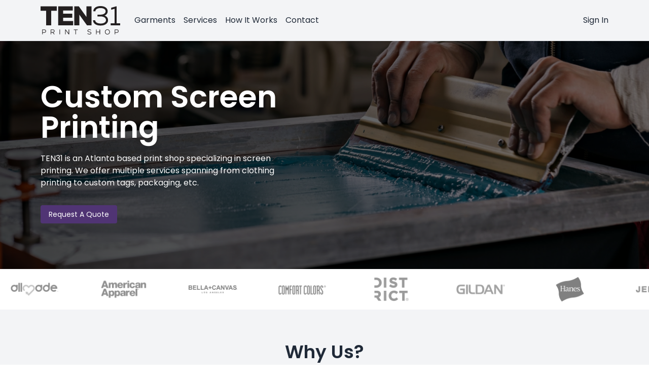

--- FILE ---
content_type: text/html; charset=utf-8
request_url: https://ten31printshop.com/
body_size: 7036
content:
<!DOCTYPE html><html lang="en"><head><meta charSet="utf-8"/><meta name="viewport" content="width=device-width, initial-scale=1, maximum-scale=1"/><link rel="icon" href="/ico/favicon.ico"/><link rel="apple-touch-icon-precomposed" sizes="57x57" href="/ico/apple-touch-icon-57x57.png"/><link rel="apple-touch-icon-precomposed" sizes="114x114" href="/ico/apple-touch-icon-114x114.png"/><link rel="apple-touch-icon-precomposed" sizes="72x72" href="/ico/apple-touch-icon-72x72.png"/><link rel="apple-touch-icon-precomposed" sizes="144x144" href="/ico/apple-touch-icon-144x144.png"/><link rel="apple-touch-icon-precomposed" sizes="60x60" href="/ico/apple-touch-icon-60x60.png"/><link rel="apple-touch-icon-precomposed" sizes="120x120" href="/ico/apple-touch-icon-120x120.png"/><link rel="apple-touch-icon-precomposed" sizes="76x76" href="/ico/apple-touch-icon-76x76.png"/><link rel="apple-touch-icon-precomposed" sizes="152x152" href="/ico/apple-touch-icon-152x152.png"/><link rel="icon" type="image/png" href="/ico/favicon-196x196.png" sizes="196x196"/><link rel="icon" type="image/png" href="/ico/favicon-96x96.png" sizes="96x96"/><link rel="icon" type="image/png" href="/ico/favicon-32x32.png" sizes="32x32"/><link rel="icon" type="image/png" href="/ico/favicon-16x16.png" sizes="16x16"/><link rel="icon" type="image/png" href="/ico/favicon-128.png" sizes="128x128"/><meta name="application-name" content=" "/><meta name="msapplication-TileColor" content="#FFFFFF"/><meta name="msapplication-TileImage" content="/ico/mstile-144x144.png"/><meta name="msapplication-square70x70logo" content="/ico/mstile-70x70.png"/><meta name="msapplication-square150x150logo" content="/ico/mstile-150x150.png"/><meta name="msapplication-wide310x150logo" content="/ico/mstile-310x150.png"/><meta name="msapplication-square310x310logo" content="/ico/mstile-310x310.png"/><title>Home | Ten 31 Print Shop</title><meta name="title" content="Home | Ten 31 Print Shop"/><meta name="description" content="Welcome to TEN31 Print Shop! We are an Atlanta based print shop specializing in screen printing. We offer multiple services spanning from clothing printing to custom tags, packaging, etc."/><meta property="og:type" content="website"/><meta property="og:title" content="Home | Ten 31 Print Shop"/><meta property="og:description" content="Welcome to TEN31 Print Shop! We are an Atlanta based print shop specializing in screen printing. We offer multiple services spanning from clothing printing to custom tags, packaging, etc."/><meta property="og:url" content="https://ten31printshop.com/"/><meta property="og:image" content="https://ten31printshop.com/images/logo.png"/><meta property="twitter:card" content="summary_large_image"/><meta property="twitter:title" content="Home | Ten 31 Print Shop"/><meta property="twitter:description" content="Welcome to TEN31 Print Shop! We are an Atlanta based print shop specializing in screen printing. We offer multiple services spanning from clothing printing to custom tags, packaging, etc."/><meta property="twitter:image" content="https://ten31printshop.com/images/logo.png"/><link rel="preload" as="image" href="/images/hero-image2.png"/><meta name="next-head-count" content="36"/><link rel="preconnect" href="https://fonts.gstatic.com" crossorigin /><link rel="preload" href="/_next/static/css/902f310d6362fb3d.css" as="style"/><link rel="stylesheet" href="/_next/static/css/902f310d6362fb3d.css" data-n-g=""/><noscript data-n-css=""></noscript><script defer="" nomodule="" src="/_next/static/chunks/polyfills-c67a75d1b6f99dc8.js"></script><script src="/_next/static/chunks/webpack-880e48e2fc817058.js" defer=""></script><script src="/_next/static/chunks/framework-114634acb84f8baa.js" defer=""></script><script src="/_next/static/chunks/main-5fab600e597034f1.js" defer=""></script><script src="/_next/static/chunks/pages/_app-1aecfc7e4d648153.js" defer=""></script><script src="/_next/static/chunks/366-e98c8aedb1d88603.js" defer=""></script><script src="/_next/static/chunks/675-2675ff35445bc3db.js" defer=""></script><script src="/_next/static/chunks/151-db298ddc2b0ed3f3.js" defer=""></script><script src="/_next/static/chunks/663-57067736e21e17e2.js" defer=""></script><script src="/_next/static/chunks/pages/index-a2a728ed146cd321.js" defer=""></script><script src="/_next/static/GdDctq7SeC-W0nj6lXMaJ/_buildManifest.js" defer=""></script><script src="/_next/static/GdDctq7SeC-W0nj6lXMaJ/_ssgManifest.js" defer=""></script><style data-href="https://fonts.googleapis.com/css2?family=Anton&family=Poppins:wght@400;600&display=swap">@font-face{font-family:'Anton';font-style:normal;font-weight:400;font-display:swap;src:url(https://fonts.gstatic.com/l/font?kit=1Ptgg87LROyAm0K3&skey=3e16a04254d4c9b3&v=v27) format('woff')}@font-face{font-family:'Poppins';font-style:normal;font-weight:400;font-display:swap;src:url(https://fonts.gstatic.com/l/font?kit=pxiEyp8kv8JHgFVrFJM&skey=87759fb096548f6d&v=v24) format('woff')}@font-face{font-family:'Poppins';font-style:normal;font-weight:600;font-display:swap;src:url(https://fonts.gstatic.com/l/font?kit=pxiByp8kv8JHgFVrLEj6V1g&skey=ce7ef9d62ca89319&v=v24) format('woff')}@font-face{font-family:'Anton';font-style:normal;font-weight:400;font-display:swap;src:url(https://fonts.gstatic.com/s/anton/v27/1Ptgg87LROyAm3K8-C8CSKlvPfE.woff2) format('woff2');unicode-range:U+0102-0103,U+0110-0111,U+0128-0129,U+0168-0169,U+01A0-01A1,U+01AF-01B0,U+0300-0301,U+0303-0304,U+0308-0309,U+0323,U+0329,U+1EA0-1EF9,U+20AB}@font-face{font-family:'Anton';font-style:normal;font-weight:400;font-display:swap;src:url(https://fonts.gstatic.com/s/anton/v27/1Ptgg87LROyAm3K9-C8CSKlvPfE.woff2) format('woff2');unicode-range:U+0100-02BA,U+02BD-02C5,U+02C7-02CC,U+02CE-02D7,U+02DD-02FF,U+0304,U+0308,U+0329,U+1D00-1DBF,U+1E00-1E9F,U+1EF2-1EFF,U+2020,U+20A0-20AB,U+20AD-20C0,U+2113,U+2C60-2C7F,U+A720-A7FF}@font-face{font-family:'Anton';font-style:normal;font-weight:400;font-display:swap;src:url(https://fonts.gstatic.com/s/anton/v27/1Ptgg87LROyAm3Kz-C8CSKlv.woff2) format('woff2');unicode-range:U+0000-00FF,U+0131,U+0152-0153,U+02BB-02BC,U+02C6,U+02DA,U+02DC,U+0304,U+0308,U+0329,U+2000-206F,U+20AC,U+2122,U+2191,U+2193,U+2212,U+2215,U+FEFF,U+FFFD}@font-face{font-family:'Poppins';font-style:normal;font-weight:400;font-display:swap;src:url(https://fonts.gstatic.com/s/poppins/v24/pxiEyp8kv8JHgFVrJJbecnFHGPezSQ.woff2) format('woff2');unicode-range:U+0900-097F,U+1CD0-1CF9,U+200C-200D,U+20A8,U+20B9,U+20F0,U+25CC,U+A830-A839,U+A8E0-A8FF,U+11B00-11B09}@font-face{font-family:'Poppins';font-style:normal;font-weight:400;font-display:swap;src:url(https://fonts.gstatic.com/s/poppins/v24/pxiEyp8kv8JHgFVrJJnecnFHGPezSQ.woff2) format('woff2');unicode-range:U+0100-02BA,U+02BD-02C5,U+02C7-02CC,U+02CE-02D7,U+02DD-02FF,U+0304,U+0308,U+0329,U+1D00-1DBF,U+1E00-1E9F,U+1EF2-1EFF,U+2020,U+20A0-20AB,U+20AD-20C0,U+2113,U+2C60-2C7F,U+A720-A7FF}@font-face{font-family:'Poppins';font-style:normal;font-weight:400;font-display:swap;src:url(https://fonts.gstatic.com/s/poppins/v24/pxiEyp8kv8JHgFVrJJfecnFHGPc.woff2) format('woff2');unicode-range:U+0000-00FF,U+0131,U+0152-0153,U+02BB-02BC,U+02C6,U+02DA,U+02DC,U+0304,U+0308,U+0329,U+2000-206F,U+20AC,U+2122,U+2191,U+2193,U+2212,U+2215,U+FEFF,U+FFFD}@font-face{font-family:'Poppins';font-style:normal;font-weight:600;font-display:swap;src:url(https://fonts.gstatic.com/s/poppins/v24/pxiByp8kv8JHgFVrLEj6Z11lFd2JQEl8qw.woff2) format('woff2');unicode-range:U+0900-097F,U+1CD0-1CF9,U+200C-200D,U+20A8,U+20B9,U+20F0,U+25CC,U+A830-A839,U+A8E0-A8FF,U+11B00-11B09}@font-face{font-family:'Poppins';font-style:normal;font-weight:600;font-display:swap;src:url(https://fonts.gstatic.com/s/poppins/v24/pxiByp8kv8JHgFVrLEj6Z1JlFd2JQEl8qw.woff2) format('woff2');unicode-range:U+0100-02BA,U+02BD-02C5,U+02C7-02CC,U+02CE-02D7,U+02DD-02FF,U+0304,U+0308,U+0329,U+1D00-1DBF,U+1E00-1E9F,U+1EF2-1EFF,U+2020,U+20A0-20AB,U+20AD-20C0,U+2113,U+2C60-2C7F,U+A720-A7FF}@font-face{font-family:'Poppins';font-style:normal;font-weight:600;font-display:swap;src:url(https://fonts.gstatic.com/s/poppins/v24/pxiByp8kv8JHgFVrLEj6Z1xlFd2JQEk.woff2) format('woff2');unicode-range:U+0000-00FF,U+0131,U+0152-0153,U+02BB-02BC,U+02C6,U+02DA,U+02DC,U+0304,U+0308,U+0329,U+2000-206F,U+20AC,U+2122,U+2191,U+2193,U+2212,U+2215,U+FEFF,U+FFFD}</style></head><body><div id="__next"><div class="layout flex flex-col h-screen"><header class="bg-gray-100 shadow-l border-b max-w-6l transition-[height] duration-200 fied z50 w-full"><div class="container h-full flex items-center justify-between py-3"><div class="flex items-center"><a href="/"><svg role="img" aria-labelledby="Ten 31 Print Shop Logo" version="1.1" id="Layer_1" xmlns="http://www.w3.org/2000/svg" xmlns:xlink="http://www.w3.org/1999/xlink" x="0px" y="0px" viewBox="0 0 500 177.91" class="fill-[#231F20] transition-[height] duration-200 h-14"><path class="st0" d="M0,1.69h102.03v27.48H67.12v91.17H34.91V29.17H0V1.69z"></path><path class="st0" d="M110.43,1.69h92.02v26.12h-61v19.83h57.62V72.7h-57.62v21.18h63.37v26.45h-94.39V1.69z"></path><path class="st0" d="M211.85,1.69h28.64l48.12,67.13l-0.68-28.98V1.69h32.04v118.65h-28.64l-48.14-66.77l0.68,28.64v38.13 h-32.03V1.69z"></path><path class="st0" d="M351.8,117.87c-7.06-2.77-12.51-6.65-16.35-11.7c-3.84-5.02-5.77-10.87-5.77-17.52h13.05 c0,4.08,1.47,7.68,4.41,10.84c2.94,3.16,7.03,5.63,12.28,7.38c5.25,1.75,11.27,2.63,18.05,2.63c10.29,0,18.41-1.94,24.4-5.77 c5.99-3.85,8.98-9.15,8.98-15.94c0-6.88-3.02-12.39-9.07-16.53c-6.04-4.1-13.98-6.18-23.81-6.18h-20.51V53.74h18.98 c9.59,0,17.37-1.91,23.31-5.77c5.92-3.83,8.89-8.87,8.89-15.08s-2.91-11.17-8.72-14.92c-5.82-3.72-13.59-5.57-23.31-5.57 c-9.72,0-17.48,1.8-23.31,5.41c-5.82,3.63-8.72,8.43-8.72,14.42h-13.05c0-6.46,1.86-12.09,5.59-16.97 c3.73-4.85,8.98-8.6,15.76-11.26C359.69,1.33,367.6,0,376.63,0c8.93,0,16.78,1.36,23.56,4.08s12.03,6.54,15.76,11.54 c3.73,4.96,5.59,10.73,5.59,17.28c0,6.1-1.89,11.65-5.67,16.61s-8.62,8.29-14.49,10.01c6.78,1.91,12.23,5.43,16.35,10.59 c4.13,5.13,6.18,11.04,6.18,17.69c0,6.9-1.91,12.92-5.75,18.05c-3.84,5.16-9.32,9.12-16.44,11.95 c-7.11,2.83-15.47,4.24-25.08,4.24C367.15,122.03,358.86,120.65,351.8,117.87z"></path><path class="st0" d="M440.52,107.78h24.07V16.97l-21.35,6.1V10.68l32.87-9.48h1.69v106.59H500v12.56h-59.48V107.78z"></path><path class="st0" d="M10,146.69h13.6c2.17,0,4.04,0.43,5.64,1.3c1.61,0.86,2.84,2.07,3.7,3.63c0.87,1.56,1.3,3.37,1.3,5.41 s-0.43,3.83-1.3,5.38c-0.86,1.54-2.08,2.74-3.7,3.6c-1.6,0.87-3.48,1.3-5.64,1.3H13.37v10.01H10V146.69z M23.47,164.13 c2.3,0,4.11-0.65,5.42-1.94c1.31-1.3,1.97-3.02,1.97-5.17c0-2.17-0.66-3.9-1.97-5.21s-3.12-1.96-5.42-1.96H13.37v14.29H23.47z"></path><path class="st0" d="M63.79,146.69h13.78c2.07,0,3.89,0.41,5.45,1.23s2.77,1.96,3.63,3.43c0.86,1.48,1.3,3.17,1.3,5.09 c0,2.69-0.81,4.9-2.41,6.63c-1.6,1.74-3.77,2.74-6.47,3.03l10.05,11.2h-4.33l-9.88-11.1h-7.75v11.1h-3.37V146.69z M77.61,162.96 c2.17,0,3.86-0.58,5.12-1.75c1.26-1.16,1.89-2.76,1.89-4.77c0-2-0.63-3.6-1.89-4.79c-1.26-1.17-2.95-1.77-5.12-1.77H67.15v13.07 H77.61z"></path><path class="st0" d="M118.86,146.69h3.37v30.62h-3.37V146.69z"></path><path class="st0" d="M154.54,146.69h3.24l18.49,24.89v-24.89h3.37v30.62h-3.19l-18.55-24.98v24.98h-3.37V146.69z"></path><path class="st0" d="M208.52,146.69h24.66v3.2h-10.67v27.42h-3.32v-27.42h-10.66V146.69z"></path><path class="st0" d="M299.7,176.52c-2.25-0.88-4.12-2.08-5.64-3.63l1.93-2.5c1.13,1.28,2.69,2.32,4.65,3.1 c1.97,0.79,3.99,1.19,6.05,1.19c2.69,0,4.81-0.51,6.39-1.52c1.59-1.01,2.37-2.34,2.37-4.04c0-1.05-0.29-1.93-0.88-2.65 c-0.58-0.72-1.53-1.31-2.84-1.81s-3.1-0.95-5.38-1.37c-4.14-0.66-7.1-1.68-8.9-3.06c-1.79-1.37-2.69-3.31-2.69-5.81 c0-1.61,0.48-3.05,1.46-4.32c0.98-1.27,2.34-2.25,4.1-2.95c1.74-0.7,3.75-1.05,6.03-1.05c2.12,0,4.15,0.36,6.05,1.08 c1.92,0.72,3.6,1.72,5.06,3.03l-1.85,2.4c-1.19-1.1-2.59-1.96-4.19-2.55c-1.6-0.59-3.28-0.9-5.03-0.9 c-2.47,0-4.47,0.48-5.99,1.46c-1.52,0.98-2.28,2.26-2.28,3.83c0,1.52,0.65,2.7,1.94,3.56c1.3,0.87,3.52,1.59,6.68,2.17 c2.99,0.52,5.38,1.16,7.13,1.88c1.74,0.73,3.01,1.66,3.79,2.76c0.8,1.12,1.19,2.51,1.19,4.21c0,1.75-0.5,3.28-1.49,4.61 c-0.99,1.32-2.4,2.36-4.23,3.09c-1.85,0.73-3.99,1.09-6.44,1.09C304.28,177.83,301.95,177.39,299.7,176.52z"></path><path class="st0" d="M348.87,146.69h3.37v13.39h18.37v-13.39h3.32v30.62h-3.32v-14.04h-18.37v14.04h-3.37V146.69z"></path><path class="st0" d="M411.77,175.91c-2.34-1.35-4.18-3.23-5.49-5.65c-1.31-2.41-1.96-5.17-1.96-8.26s0.65-5.85,1.96-8.26 c1.31-2.43,3.14-4.3,5.49-5.64c2.34-1.35,5.03-2.01,8.07-2.01c3.03,0,5.74,0.66,8.1,2.01c2.36,1.34,4.19,3.21,5.52,5.64 c1.31,2.41,1.96,5.17,1.96,8.26s-0.65,5.85-1.96,8.26c-1.32,2.43-3.16,4.3-5.52,5.65c-2.36,1.34-5.06,2-8.1,2 C416.81,177.91,414.12,177.25,411.77,175.91z M409.26,168.6c1.02,1.92,2.44,3.42,4.29,4.51c1.83,1.08,3.93,1.61,6.29,1.61 c2.37,0,4.47-0.54,6.3-1.61c1.83-1.09,3.27-2.59,4.3-4.51c1.03-1.93,1.56-4.12,1.56-6.61s-0.52-4.68-1.56-6.61 c-1.03-1.92-2.47-3.42-4.3-4.5c-1.83-1.09-3.93-1.63-6.3-1.63c-2.36,0-4.45,0.54-6.29,1.63c-1.85,1.08-3.27,2.58-4.29,4.5 c-1.02,1.93-1.53,4.12-1.53,6.61S408.24,166.67,409.26,168.6z"></path><path class="st0" d="M465.77,146.69h13.6c2.17,0,4.04,0.43,5.64,1.3c1.61,0.86,2.84,2.07,3.7,3.63c0.87,1.56,1.3,3.37,1.3,5.41 s-0.43,3.83-1.3,5.38c-0.86,1.54-2.08,2.74-3.7,3.6c-1.6,0.87-3.48,1.3-5.64,1.3h-10.23v10.01h-3.37V146.69z M479.24,164.13 c2.3,0,4.11-0.65,5.42-1.94c1.31-1.3,1.97-3.02,1.97-5.17c0-2.17-0.66-3.9-1.97-5.21c-1.31-1.31-3.12-1.96-5.42-1.96h-10.11 v14.29H479.24z"></path></svg></a><ul class="pl-6 space-x-2 hidden md:flex"><li class=""><a class="navlink p-1" href="/garments">Garments</a></li><li class=""><a class="navlink p-1" href="/services">Services</a></li><li class=""><a class="navlink p-1" href="/how-it-works">How It Works</a></li><li class=""><a class="navlink p-1" href="/contact">Contact</a></li></ul></div><button type="button" aria-label="Hamburger Menu Button" class="md:hidden"><svg xmlns="http://www.w3.org/2000/svg" class="h-10 w-10" viewBox="0 0 24 24" stroke-width="1.5" stroke="currentColor" fill="none" stroke-linecap="round" stroke-linejoin="round"><path stroke="none" d="M0 0h24v24H0z" fill="none"></path><line x1="4" y1="6" x2="20" y2="6"></line><line x1="4" y1="12" x2="20" y2="12"></line><line x1="4" y1="18" x2="20" y2="18"></line></svg></button><span hidden="" style="position:fixed;top:1px;left:1px;width:1px;height:0;padding:0;margin:-1px;overflow:hidden;clip:rect(0, 0, 0, 0);white-space:nowrap;border-width:0;display:none"></span><div class="hidden md:flex"><a href="/signin">Sign In</a></div></div></header><div class="bg-white flex-1"><div class="her-image min-h-[300px] md:h-[450px] bg-top pt-10 md:pt-20 pb-12 flex flex-col justify-between relative"><div class="h-full w-full absolute top-0 left-0"><img alt="Hero Image" src="/images/hero-image2.png" width="230" height="230" decoding="async" data-nimg="1" class="w-full h-full object-cover" style="color:transparent"/><div class="h-full w-full absolute top-0 left-0 bg-gradient-to-r from-black/50 to-black-500/0"></div></div><div class="container my-0 z-30"><div class="w-full max-w-[500px]"><h1 class="text-6xl text-white font-bold drop-shadow">Custom Screen Printing</h1><p class="text-white pt-5 pb-8">TEN31 is an Atlanta based print shop specializing in screen printing. We offer multiple services spanning from clothing printing to custom tags, packaging, etc.</p><a class="btn btn-primary" href="/contact">Request A Quote</a></div></div></div><div class="bg-white py-4 opacity-50 pointer-events-none"><div class="embla-carousel"><div class="overflow-hidden"><div class="embla-carousel-container"><div class="embla-slide  !mx-10 !pl-0"><img alt="All Made Logo" src="/images/brands/allmade.png" width="100" height="24" decoding="async" data-nimg="1" class="!h-12 !w-auto grayscale" loading="lazy" style="color:transparent"/></div><div class="embla-slide  !mx-10 !pl-0"><img alt="American Apparel Logo" src="/images/brands/american-apparel.png" width="100" height="24" decoding="async" data-nimg="1" class="!h-12 !w-auto grayscale" loading="lazy" style="color:transparent"/></div><div class="embla-slide  !mx-10 !pl-0"><img alt="Bella Canvas Logo" src="/images/brands/bella-canvas.png" width="100" height="24" decoding="async" data-nimg="1" class="!h-12 !w-auto grayscale" loading="lazy" style="color:transparent"/></div><div class="embla-slide  !mx-10 !pl-0"><img alt="Comfort Colors Logo" src="/images/brands/comfort-colors.png" width="100" height="24" decoding="async" data-nimg="1" class="!h-12 !w-auto grayscale" loading="lazy" style="color:transparent"/></div><div class="embla-slide  !mx-10 !pl-0"><img alt="District Logo" src="/images/brands/district.png" width="100" height="24" decoding="async" data-nimg="1" class="!h-12 !w-auto grayscale" loading="lazy" style="color:transparent"/></div><div class="embla-slide  !mx-10 !pl-0"><img alt="Gildan Logo" src="/images/brands/gildan.png" width="100" height="24" decoding="async" data-nimg="1" class="!h-12 !w-auto grayscale" loading="lazy" style="color:transparent"/></div><div class="embla-slide  !mx-10 !pl-0"><img alt="Hanes Logo" src="/images/brands/hanes.png" width="100" height="24" decoding="async" data-nimg="1" class="!h-12 !w-auto grayscale" loading="lazy" style="color:transparent"/></div><div class="embla-slide  !mx-10 !pl-0"><img alt="Jerzees Logo" src="/images/brands/jerzees.png" width="100" height="24" decoding="async" data-nimg="1" class="!h-12 !w-auto grayscale" loading="lazy" style="color:transparent"/></div><div class="embla-slide  !mx-10 !pl-0"><img alt="Next Level Logo" src="/images/brands/next-level.png" width="100" height="24" decoding="async" data-nimg="1" class="!h-12 !w-auto grayscale" loading="lazy" style="color:transparent"/></div><div class="embla-slide  !mx-10 !pl-0"><img alt="Port Authority Logo" src="/images/brands/port-authority.png" width="100" height="24" decoding="async" data-nimg="1" class="!h-12 !w-auto grayscale" loading="lazy" style="color:transparent"/></div><div class="embla-slide  !mx-10 !pl-0"><img alt="Port &amp; Company Logo" src="/images/brands/port-company.png" width="100" height="24" decoding="async" data-nimg="1" class="!h-12 !w-auto grayscale" loading="lazy" style="color:transparent"/></div><div class="embla-slide  !mx-10 !pl-0"><img alt="Sport Tek Logo" src="/images/brands/sport-tek.png" width="100" height="24" decoding="async" data-nimg="1" class="!h-12 !w-auto grayscale" loading="lazy" style="color:transparent"/></div><div class="embla-slide  !mx-10 !pl-0"><img alt="All Made Logo" src="/images/brands/allmade.png" width="100" height="24" decoding="async" data-nimg="1" class="!h-12 !w-auto grayscale" loading="lazy" style="color:transparent"/></div><div class="embla-slide  !mx-10 !pl-0"><img alt="American Apparel Logo" src="/images/brands/american-apparel.png" width="100" height="24" decoding="async" data-nimg="1" class="!h-12 !w-auto grayscale" loading="lazy" style="color:transparent"/></div><div class="embla-slide  !mx-10 !pl-0"><img alt="Bella Canvas Logo" src="/images/brands/bella-canvas.png" width="100" height="24" decoding="async" data-nimg="1" class="!h-12 !w-auto grayscale" loading="lazy" style="color:transparent"/></div><div class="embla-slide  !mx-10 !pl-0"><img alt="Comfort Colors Logo" src="/images/brands/comfort-colors.png" width="100" height="24" decoding="async" data-nimg="1" class="!h-12 !w-auto grayscale" loading="lazy" style="color:transparent"/></div><div class="embla-slide  !mx-10 !pl-0"><img alt="District Logo" src="/images/brands/district.png" width="100" height="24" decoding="async" data-nimg="1" class="!h-12 !w-auto grayscale" loading="lazy" style="color:transparent"/></div><div class="embla-slide  !mx-10 !pl-0"><img alt="Gildan Logo" src="/images/brands/gildan.png" width="100" height="24" decoding="async" data-nimg="1" class="!h-12 !w-auto grayscale" loading="lazy" style="color:transparent"/></div><div class="embla-slide  !mx-10 !pl-0"><img alt="Hanes Logo" src="/images/brands/hanes.png" width="100" height="24" decoding="async" data-nimg="1" class="!h-12 !w-auto grayscale" loading="lazy" style="color:transparent"/></div><div class="embla-slide  !mx-10 !pl-0"><img alt="Jerzees Logo" src="/images/brands/jerzees.png" width="100" height="24" decoding="async" data-nimg="1" class="!h-12 !w-auto grayscale" loading="lazy" style="color:transparent"/></div><div class="embla-slide  !mx-10 !pl-0"><img alt="Next Level Logo" src="/images/brands/next-level.png" width="100" height="24" decoding="async" data-nimg="1" class="!h-12 !w-auto grayscale" loading="lazy" style="color:transparent"/></div><div class="embla-slide  !mx-10 !pl-0"><img alt="Port Authority Logo" src="/images/brands/port-authority.png" width="100" height="24" decoding="async" data-nimg="1" class="!h-12 !w-auto grayscale" loading="lazy" style="color:transparent"/></div><div class="embla-slide  !mx-10 !pl-0"><img alt="Port &amp; Company Logo" src="/images/brands/port-company.png" width="100" height="24" decoding="async" data-nimg="1" class="!h-12 !w-auto grayscale" loading="lazy" style="color:transparent"/></div><div class="embla-slide  !mx-10 !pl-0"><img alt="Sport Tek Logo" src="/images/brands/sport-tek.png" width="100" height="24" decoding="async" data-nimg="1" class="!h-12 !w-auto grayscale" loading="lazy" style="color:transparent"/></div></div></div></div></div><div class="bg-gray-100"><div class="container py-16"><h2 class="text-4xl font-bold text-center mb-10">Why Us?</h2><div class="flex flex-col sm:flex-row gap-6 mb-10"><div class="bg-white w-full p-4 text-center"><svg xmlns="http://www.w3.org/2000/svg" class="h-5 !h-14 mb-3 stroke-gray-800 block mx-auto" viewBox="0 0 24 24" stroke-width="1.5" stroke="currentColor" fill="none" stroke-linecap="round" stroke-linejoin="round"><path stroke="none" d="M0 0h24v24H0z" fill="none"></path><path d="M15 4l6 2v5h-3v8a1 1 0 0 1 -1 1h-10a1 1 0 0 1 -1 -1v-8h-3v-5l6 -2a3 3 0 0 0 6 0"></path></svg><h3 class="font-bold mb-3 uppercas text-xl">Low Minimums</h3><p class="text-sm">We offer low minimum orders starting at 12 pieces</p></div><div class="bg-white w-full p-4 text-center"><svg xmlns="http://www.w3.org/2000/svg" class="h-5 !h-14 mb-3 stroke-gray-800 block mx-auto" viewBox="0 0 24 24" stroke-width="1.5" stroke="currentColor" fill="none" stroke-linecap="round" stroke-linejoin="round"><path stroke="none" d="M0 0h24v24H0z" fill="none"></path><path d="M5 5m-2 0a2 2 0 1 0 4 0a2 2 0 1 0 -4 0"></path><path d="M7 5h9.5a3.5 3.5 0 0 1 0 7h-9a3.5 3.5 0 0 0 0 7h13.5"></path><path d="M18 16l3 3l-3 3"></path></svg><h3 class="font-bold mb-3 uppercas text-xl">Fast Turnaround</h3><p class="text-sm">From the time you order to the time we ship, it&#x27;s quick to you</p></div><div class="bg-white w-full p-4 text-center"><svg xmlns="http://www.w3.org/2000/svg" class="h-5 !h-14 mb-3 stroke-gray-800 block mx-auto" viewBox="0 0 24 24" stroke-width="1.5" stroke="currentColor" fill="none" stroke-linecap="round" stroke-linejoin="round"><path stroke="none" d="M0 0h24v24H0z" fill="none"></path><path d="M7 17m-2 0a2 2 0 1 0 4 0a2 2 0 1 0 -4 0"></path><path d="M17 17m-2 0a2 2 0 1 0 4 0a2 2 0 1 0 -4 0"></path><path d="M5 17h-2v-4m-1 -8h11v12m-4 0h6m4 0h2v-6h-8m0 -5h5l3 5"></path><path d="M3 9l4 0"></path></svg><h3 class="font-bold mb-3 uppercas text-xl">Shipped Everywhere</h3><p class=" text-sm">Once completed, we&#x27;ll ship your order anywhere in the US</p></div></div><div class="flex justify-center"><a class="btn btn-primary px-20" href="/contact">Request A Quote</a></div></div></div><div class="py-16"><div class="container"><h2 class="text-4xl font-bold text-center mb-10">Some of Our Work</h2></div><div class="embla-carousel"><div class="overflow-hidden"><div class="embla-carousel-container"><div class="embla-slide !p-0"><img alt="cachefest-memphis" src="/images/mockups/cachefest-memphis.png" width="100" height="24" decoding="async" data-nimg="1" class="h-[260px] md:h-[500px] w-auto" loading="lazy" style="color:transparent"/></div><div class="embla-slide !p-0"><img alt="gadget-academy" src="/images/mockups/gadget-academy.png" width="100" height="24" decoding="async" data-nimg="1" class="h-[260px] md:h-[500px] w-auto" loading="lazy" style="color:transparent"/></div><div class="embla-slide !p-0"><img alt="guinness-hockey-beer-logo" src="/images/mockups/guinness-hockey-beer-logo.png" width="100" height="24" decoding="async" data-nimg="1" class="h-[260px] md:h-[500px] w-auto" loading="lazy" style="color:transparent"/></div><div class="embla-slide !p-0"><img alt="honey-baked-ham" src="/images/mockups/honey-baked-ham.png" width="100" height="24" decoding="async" data-nimg="1" class="h-[260px] md:h-[500px] w-auto" loading="lazy" style="color:transparent"/></div><div class="embla-slide !p-0"><img alt="guinness-hockey-faceoff" src="/images/mockups/guinness-hockey-faceoff.png" width="100" height="24" decoding="async" data-nimg="1" class="h-[260px] md:h-[500px] w-auto" loading="lazy" style="color:transparent"/></div><div class="embla-slide !p-0"><img alt="sevens-fall-23" src="/images/mockups/sevens-fall-23.png" width="100" height="24" decoding="async" data-nimg="1" class="h-[260px] md:h-[500px] w-auto" loading="lazy" style="color:transparent"/></div><div class="embla-slide !p-0"><img alt="north-fulton-united-lacrosse" src="/images/mockups/north-fulton-united-lacrosse.png" width="100" height="24" decoding="async" data-nimg="1" class="h-[260px] md:h-[500px] w-auto" loading="lazy" style="color:transparent"/></div><div class="embla-slide !p-0"><img alt="sevens-spring-23" src="/images/mockups/sevens-spring-23.png" width="100" height="24" decoding="async" data-nimg="1" class="h-[260px] md:h-[500px] w-auto" loading="lazy" style="color:transparent"/></div></div></div><div class="embla-controls bg-white mt-4 flex justify-center"><button type="button" disabled="" class="mrauto pr-6"><svg xmlns="http://www.w3.org/2000/svg" class="h-5 -otate-90 stroke-prime-light !h-8 ml4" viewBox="0 0 24 24" stroke-width="1.5" stroke="currentColor" fill="none" stroke-linecap="round" stroke-linejoin="round"><path stroke-linecap="round" stroke-linejoin="round" d="M6.75 15.75 3 12m0 0 3.75-3.75M3 12h18"></path></svg></button><div class="flex items-center"><button class="p-0.5" type="button"><svg xmlns="http://www.w3.org/2000/svg" class="h-5 fill-prime-light" viewBox="0 0 24 24" stroke="none" fill="currentColor" stroke-linecap="round" stroke-linejoin="round"><path stroke="none" d="M0 0h24v24H0z" fill="none"></path><path d="M6 4v16a1 1 0 0 0 1.524 .852l13 -8a1 1 0 0 0 0 -1.704l-13 -8a1 1 0 0 0 -1.524 .852z"></path></svg></button></div><button type="button" disabled="" class="mlauto pl-6"><svg xmlns="http://www.w3.org/2000/svg" class="h-5 rotate-180 stroke-prime-light !h-8 ml4" viewBox="0 0 24 24" stroke-width="1.5" stroke="currentColor" fill="none" stroke-linecap="round" stroke-linejoin="round"><path stroke-linecap="round" stroke-linejoin="round" d="M6.75 15.75 3 12m0 0 3.75-3.75M3 12h18"></path></svg></button></div></div></div><div class="bg-gray-100 h-20"></div></div><div class="bg-gray-100 min-h-[80px]"></div><footer class="bg-white pt-10 pb-14"><div class="container flex flex-col-reverse sm:flex-row gap-10"><div class="bg-blue-10 p- flex flex-col justify-between"><a href="/"><svg role="img" aria-labelledby="Ten 31 Print Shop Logo" version="1.1" id="Layer_1" xmlns="http://www.w3.org/2000/svg" xmlns:xlink="http://www.w3.org/1999/xlink" x="0px" y="0px" viewBox="0 0 500 177.91" class="fill-[#231F20] transition-[height] duration-200 h-12"><path class="st0" d="M0,1.69h102.03v27.48H67.12v91.17H34.91V29.17H0V1.69z"></path><path class="st0" d="M110.43,1.69h92.02v26.12h-61v19.83h57.62V72.7h-57.62v21.18h63.37v26.45h-94.39V1.69z"></path><path class="st0" d="M211.85,1.69h28.64l48.12,67.13l-0.68-28.98V1.69h32.04v118.65h-28.64l-48.14-66.77l0.68,28.64v38.13 h-32.03V1.69z"></path><path class="st0" d="M351.8,117.87c-7.06-2.77-12.51-6.65-16.35-11.7c-3.84-5.02-5.77-10.87-5.77-17.52h13.05 c0,4.08,1.47,7.68,4.41,10.84c2.94,3.16,7.03,5.63,12.28,7.38c5.25,1.75,11.27,2.63,18.05,2.63c10.29,0,18.41-1.94,24.4-5.77 c5.99-3.85,8.98-9.15,8.98-15.94c0-6.88-3.02-12.39-9.07-16.53c-6.04-4.1-13.98-6.18-23.81-6.18h-20.51V53.74h18.98 c9.59,0,17.37-1.91,23.31-5.77c5.92-3.83,8.89-8.87,8.89-15.08s-2.91-11.17-8.72-14.92c-5.82-3.72-13.59-5.57-23.31-5.57 c-9.72,0-17.48,1.8-23.31,5.41c-5.82,3.63-8.72,8.43-8.72,14.42h-13.05c0-6.46,1.86-12.09,5.59-16.97 c3.73-4.85,8.98-8.6,15.76-11.26C359.69,1.33,367.6,0,376.63,0c8.93,0,16.78,1.36,23.56,4.08s12.03,6.54,15.76,11.54 c3.73,4.96,5.59,10.73,5.59,17.28c0,6.1-1.89,11.65-5.67,16.61s-8.62,8.29-14.49,10.01c6.78,1.91,12.23,5.43,16.35,10.59 c4.13,5.13,6.18,11.04,6.18,17.69c0,6.9-1.91,12.92-5.75,18.05c-3.84,5.16-9.32,9.12-16.44,11.95 c-7.11,2.83-15.47,4.24-25.08,4.24C367.15,122.03,358.86,120.65,351.8,117.87z"></path><path class="st0" d="M440.52,107.78h24.07V16.97l-21.35,6.1V10.68l32.87-9.48h1.69v106.59H500v12.56h-59.48V107.78z"></path><path class="st0" d="M10,146.69h13.6c2.17,0,4.04,0.43,5.64,1.3c1.61,0.86,2.84,2.07,3.7,3.63c0.87,1.56,1.3,3.37,1.3,5.41 s-0.43,3.83-1.3,5.38c-0.86,1.54-2.08,2.74-3.7,3.6c-1.6,0.87-3.48,1.3-5.64,1.3H13.37v10.01H10V146.69z M23.47,164.13 c2.3,0,4.11-0.65,5.42-1.94c1.31-1.3,1.97-3.02,1.97-5.17c0-2.17-0.66-3.9-1.97-5.21s-3.12-1.96-5.42-1.96H13.37v14.29H23.47z"></path><path class="st0" d="M63.79,146.69h13.78c2.07,0,3.89,0.41,5.45,1.23s2.77,1.96,3.63,3.43c0.86,1.48,1.3,3.17,1.3,5.09 c0,2.69-0.81,4.9-2.41,6.63c-1.6,1.74-3.77,2.74-6.47,3.03l10.05,11.2h-4.33l-9.88-11.1h-7.75v11.1h-3.37V146.69z M77.61,162.96 c2.17,0,3.86-0.58,5.12-1.75c1.26-1.16,1.89-2.76,1.89-4.77c0-2-0.63-3.6-1.89-4.79c-1.26-1.17-2.95-1.77-5.12-1.77H67.15v13.07 H77.61z"></path><path class="st0" d="M118.86,146.69h3.37v30.62h-3.37V146.69z"></path><path class="st0" d="M154.54,146.69h3.24l18.49,24.89v-24.89h3.37v30.62h-3.19l-18.55-24.98v24.98h-3.37V146.69z"></path><path class="st0" d="M208.52,146.69h24.66v3.2h-10.67v27.42h-3.32v-27.42h-10.66V146.69z"></path><path class="st0" d="M299.7,176.52c-2.25-0.88-4.12-2.08-5.64-3.63l1.93-2.5c1.13,1.28,2.69,2.32,4.65,3.1 c1.97,0.79,3.99,1.19,6.05,1.19c2.69,0,4.81-0.51,6.39-1.52c1.59-1.01,2.37-2.34,2.37-4.04c0-1.05-0.29-1.93-0.88-2.65 c-0.58-0.72-1.53-1.31-2.84-1.81s-3.1-0.95-5.38-1.37c-4.14-0.66-7.1-1.68-8.9-3.06c-1.79-1.37-2.69-3.31-2.69-5.81 c0-1.61,0.48-3.05,1.46-4.32c0.98-1.27,2.34-2.25,4.1-2.95c1.74-0.7,3.75-1.05,6.03-1.05c2.12,0,4.15,0.36,6.05,1.08 c1.92,0.72,3.6,1.72,5.06,3.03l-1.85,2.4c-1.19-1.1-2.59-1.96-4.19-2.55c-1.6-0.59-3.28-0.9-5.03-0.9 c-2.47,0-4.47,0.48-5.99,1.46c-1.52,0.98-2.28,2.26-2.28,3.83c0,1.52,0.65,2.7,1.94,3.56c1.3,0.87,3.52,1.59,6.68,2.17 c2.99,0.52,5.38,1.16,7.13,1.88c1.74,0.73,3.01,1.66,3.79,2.76c0.8,1.12,1.19,2.51,1.19,4.21c0,1.75-0.5,3.28-1.49,4.61 c-0.99,1.32-2.4,2.36-4.23,3.09c-1.85,0.73-3.99,1.09-6.44,1.09C304.28,177.83,301.95,177.39,299.7,176.52z"></path><path class="st0" d="M348.87,146.69h3.37v13.39h18.37v-13.39h3.32v30.62h-3.32v-14.04h-18.37v14.04h-3.37V146.69z"></path><path class="st0" d="M411.77,175.91c-2.34-1.35-4.18-3.23-5.49-5.65c-1.31-2.41-1.96-5.17-1.96-8.26s0.65-5.85,1.96-8.26 c1.31-2.43,3.14-4.3,5.49-5.64c2.34-1.35,5.03-2.01,8.07-2.01c3.03,0,5.74,0.66,8.1,2.01c2.36,1.34,4.19,3.21,5.52,5.64 c1.31,2.41,1.96,5.17,1.96,8.26s-0.65,5.85-1.96,8.26c-1.32,2.43-3.16,4.3-5.52,5.65c-2.36,1.34-5.06,2-8.1,2 C416.81,177.91,414.12,177.25,411.77,175.91z M409.26,168.6c1.02,1.92,2.44,3.42,4.29,4.51c1.83,1.08,3.93,1.61,6.29,1.61 c2.37,0,4.47-0.54,6.3-1.61c1.83-1.09,3.27-2.59,4.3-4.51c1.03-1.93,1.56-4.12,1.56-6.61s-0.52-4.68-1.56-6.61 c-1.03-1.92-2.47-3.42-4.3-4.5c-1.83-1.09-3.93-1.63-6.3-1.63c-2.36,0-4.45,0.54-6.29,1.63c-1.85,1.08-3.27,2.58-4.29,4.5 c-1.02,1.93-1.53,4.12-1.53,6.61S408.24,166.67,409.26,168.6z"></path><path class="st0" d="M465.77,146.69h13.6c2.17,0,4.04,0.43,5.64,1.3c1.61,0.86,2.84,2.07,3.7,3.63c0.87,1.56,1.3,3.37,1.3,5.41 s-0.43,3.83-1.3,5.38c-0.86,1.54-2.08,2.74-3.7,3.6c-1.6,0.87-3.48,1.3-5.64,1.3h-10.23v10.01h-3.37V146.69z M479.24,164.13 c2.3,0,4.11-0.65,5.42-1.94c1.31-1.3,1.97-3.02,1.97-5.17c0-2.17-0.66-3.9-1.97-5.21c-1.31-1.31-3.12-1.96-5.42-1.96h-10.11 v14.29H479.24z"></path></svg></a><p class="text-gray-500 uppercase mt-10">© Copyright <!-- -->2025<!-- -->. All rights reserved.</p></div><div class="sm:ml-auto flex gap-10"><div class="bg-green-10 p-"><ul class="flex flex-col gap-1"><li class="text-base font-bold mb-2">Services</li><li class="text-sm text-gray-600">Screen Printing</li><li class="text-sm text-gray-600">Design</li><li class="text-sm text-gray-600">Fold &amp; Polybag</li><li class="text-sm text-gray-600">Custom Size Labels</li><li class="text-sm text-gray-600">Custom Hang Tags</li><li class="text-sm text-gray-600">Pantone Matching</li><li class="text-sm text-gray-600">Fulfillment</li></ul></div><div class="bg-yellow-10 p-"><ul class="flex flex-col gap-1"><li class="text-base font-bold mb-2">Sitemap</li><li class="text-sm text-gray-600"><a class="navlink " href="/garments">Garments</a></li><li class="text-sm text-gray-600"><a class="navlink " href="/services">Services</a></li><li class="text-sm text-gray-600"><a class="navlink " href="/how-it-works">How It Works</a></li><li class="text-sm text-gray-600"><a class="navlink " href="/contact">Contact</a></li></ul></div></div></div></footer><footer id="cs-footer-308" class="!bg-gray-50 !hidden py-12"><div class="cs-containe container md:flex justify-between"><div class="cs-logo-group"><a class="cs-logo" href="/v1"><svg role="img" aria-labelledby="Ten 31 Print Shop Logo" version="1.1" id="Layer_1" xmlns="http://www.w3.org/2000/svg" xmlns:xlink="http://www.w3.org/1999/xlink" x="0px" y="0px" viewBox="0 0 500 121.91" class="fill-[#231F20] transition-[height] duration-200 h-8"><path class="st0" d="M0,1.69h102.03v27.48H67.12v91.17H34.91V29.17H0V1.69z"></path><path class="st0" d="M110.43,1.69h92.02v26.12h-61v19.83h57.62V72.7h-57.62v21.18h63.37v26.45h-94.39V1.69z"></path><path class="st0" d="M211.85,1.69h28.64l48.12,67.13l-0.68-28.98V1.69h32.04v118.65h-28.64l-48.14-66.77l0.68,28.64v38.13 h-32.03V1.69z"></path><path class="st0" d="M351.8,117.87c-7.06-2.77-12.51-6.65-16.35-11.7c-3.84-5.02-5.77-10.87-5.77-17.52h13.05 c0,4.08,1.47,7.68,4.41,10.84c2.94,3.16,7.03,5.63,12.28,7.38c5.25,1.75,11.27,2.63,18.05,2.63c10.29,0,18.41-1.94,24.4-5.77 c5.99-3.85,8.98-9.15,8.98-15.94c0-6.88-3.02-12.39-9.07-16.53c-6.04-4.1-13.98-6.18-23.81-6.18h-20.51V53.74h18.98 c9.59,0,17.37-1.91,23.31-5.77c5.92-3.83,8.89-8.87,8.89-15.08s-2.91-11.17-8.72-14.92c-5.82-3.72-13.59-5.57-23.31-5.57 c-9.72,0-17.48,1.8-23.31,5.41c-5.82,3.63-8.72,8.43-8.72,14.42h-13.05c0-6.46,1.86-12.09,5.59-16.97 c3.73-4.85,8.98-8.6,15.76-11.26C359.69,1.33,367.6,0,376.63,0c8.93,0,16.78,1.36,23.56,4.08s12.03,6.54,15.76,11.54 c3.73,4.96,5.59,10.73,5.59,17.28c0,6.1-1.89,11.65-5.67,16.61s-8.62,8.29-14.49,10.01c6.78,1.91,12.23,5.43,16.35,10.59 c4.13,5.13,6.18,11.04,6.18,17.69c0,6.9-1.91,12.92-5.75,18.05c-3.84,5.16-9.32,9.12-16.44,11.95 c-7.11,2.83-15.47,4.24-25.08,4.24C367.15,122.03,358.86,120.65,351.8,117.87z"></path><path class="st0" d="M440.52,107.78h24.07V16.97l-21.35,6.1V10.68l32.87-9.48h1.69v106.59H500v12.56h-59.48V107.78z"></path></svg></a><p class="cs-text">Aenean tincidunt id mauris idology auctor. Donec at ligula lacus. Nulla dig nissimmi quis neque interdum. An Ohio man allegedly punched.</p></div><div class="md:flex gap-8"><ul class="cs-nav self-start"><li class="cs-nav-li"><span class="cs-header">Sitemap</span></li><li class="cs-nav-"><a class="navlink " href="/garments">Garments</a></li><li class="cs-nav-"><a class="navlink " href="/services">Services</a></li><li class="cs-nav-"><a class="navlink " href="/how-it-works">How It Works</a></li><li class="cs-nav-"><a class="navlink " href="/contact">Contact</a></li></ul><ul class="cs-nav self-start"><li class="cs-nav-li"><span class="cs-header">Contact</span></li><li class="cs-nav-li"><a class="cs-nav-link cs-phone" href="tel: 123-456-7890">(123) 456-7890</a></li><li class="cs-nav-li"><a class="cs-nav-link cs-email" href="mailto:info@codestitch.com">info@codestitch.com</a></li><li class="cs-nav-li"><a class="cs-nav-link cs-address" href="/v1" target="_blank" rel="noopener">123 Avenue Street <br/> Oak Harbor, WA 98101</a></li></ul></div></div><div class="cs-bottom container text-center border-t mt-8 pt-8"><p class="cs-copyright">© Copyright <!-- -->2025<!-- --> - <a class="cs-copyright-link" href="/v1/contact">Ten31 Print Shop</a></p></div></footer></div><div style="position:fixed;z-index:9999;top:16px;left:16px;right:16px;bottom:16px;pointer-events:none"></div><span hidden="" style="position:fixed;top:1px;left:1px;width:1px;height:0;padding:0;margin:-1px;overflow:hidden;clip:rect(0, 0, 0, 0);white-space:nowrap;border-width:0;display:none"></span></div><script id="__NEXT_DATA__" type="application/json">{"props":{"pageProps":{}},"page":"/","query":{},"buildId":"GdDctq7SeC-W0nj6lXMaJ","nextExport":true,"autoExport":true,"isFallback":false,"scriptLoader":[]}</script></body></html>

--- FILE ---
content_type: application/javascript; charset=UTF-8
request_url: https://ten31printshop.com/_next/static/chunks/pages/index-a2a728ed146cd321.js
body_size: 4535
content:
(self.webpackChunk_N_E=self.webpackChunk_N_E||[]).push([[405],{5557:function(e,t,n){(window.__NEXT_P=window.__NEXT_P||[]).push(["/",function(){return n(6840)}])},8201:function(e,t,n){"use strict";n.r(t),n.d(t,{brands:function(){return r}});var s=n(5893),a=n(5675),l=n.n(a),o=n(4748),i=n(7081);let r=[{file:"allmade.png",alt:"All Made Logo"},{file:"american-apparel.png",alt:"American Apparel Logo"},{file:"bella-canvas.png",alt:"Bella Canvas Logo"},{file:"comfort-colors.png",alt:"Comfort Colors Logo"},{file:"district.png",alt:"District Logo"},{file:"gildan.png",alt:"Gildan Logo"},{file:"hanes.png",alt:"Hanes Logo"},{file:"jerzees.png",alt:"Jerzees Logo"},{file:"next-level.png",alt:"Next Level Logo"},{file:"port-authority.png",alt:"Port Authority Logo"},{file:"port-company.png",alt:"Port & Company Logo"},{file:"sport-tek.png",alt:"Sport Tek Logo"}],c={title:"Garments",description:"We offer an array of different garment brands, but here are some of our favorites and best sellers.",image:"",page_url:"/garments"},u=()=>(0,s.jsxs)("div",{className:"",children:[(0,s.jsx)(i.Z,{...c}),(0,s.jsxs)("div",{className:"container mx-auto px-4 sm:px-8 py-8",children:[(0,s.jsx)("h2",{className:"text-2xl font-semibold leading-tight",children:"Garments"}),(0,s.jsx)("p",{className:"pt-4",children:"We offer an array of different garment brands, but here are some of our favorites and best sellers. If you have other brands in mind, get in touch!"}),(0,s.jsx)("div",{className:"py-12",children:(0,s.jsx)("div",{className:"grid gap-4 grid-cols-2 md:grid-cols-4",children:r.map(e=>(0,s.jsx)("div",{className:"p-2 flex items-center",children:(0,s.jsx)(l(),{src:"/images/brands/".concat(e.file),alt:e.alt,className:"grayscale w-auto max-w",width:100,height:24,priority:!0})},e.file))})})]})]});t.default=u,u.getLayout=function(e){return(0,s.jsx)(o.Z,{children:e})}},6840:function(e,t,n){"use strict";n.r(t),n.d(t,{default:function(){return F}});var s=n(5893),a=n(1664),l=n.n(a),o=n(5675),i=n.n(o),r=n(4748),c=n(2924),u=n(8201),p=n(7081),d=n(7294),m=n(5697),f=n.n(m),g=n(7151);let h={direction:"forward",speed:2,startDelay:1e3,active:!0,breakpoints:{},playOnInit:!0,stopOnFocusIn:!0,stopOnInteraction:!0,stopOnMouseEnter:!1,rootNode:null};function x(e={}){let t,n,s,a,l;let o=0,i=!1,r=!1;function c(){if(s||i)return;n.emit("autoScroll:play");let e=n.internalEngine(),{ownerWindow:l}=e;o=l.setTimeout(()=>{e.scrollBody=function(e){let{location:s,previousLocation:a,offsetLocation:l,target:o,scrollTarget:i,index:r,indexPrevious:c,limit:{reachedMin:p,reachedMax:d,constrain:m},options:{loop:f}}=e,g="forward"===t.direction?-1:1,h=0,x=0,b=s.get(),y=0,N=!1,v={direction:()=>x,duration:()=>-1,velocity:()=>h,settled:()=>N,seek:function(){a.set(s),b+=h=g*t.speed,s.add(h),o.set(s),x=Math.sign(b-y),y=b;let e=i.byDistance(0,!1).index;r.get()!==e&&(c.set(r.get()),r.set(e),n.emit("select"));let j="forward"===t.direction?p(l.get()):d(l.get());if(!f&&j){N=!0;let w=m(s.get());s.set(w),o.set(s),u()}return v},useBaseFriction:()=>v,useBaseDuration:()=>v,useFriction:()=>v,useDuration:()=>v};return v}(e),e.animation.start()},a),i=!0}function u(){if(s||!i)return;n.emit("autoScroll:stop");let e=n.internalEngine(),{ownerWindow:t}=e;e.scrollBody=l,t.clearTimeout(o),o=0,i=!1}function p(){r||u()}function d(){r||b()}function m(){r=!0,u()}function f(){r=!1,c()}function g(){n.off("settle",g),c()}function b(){n.on("settle",g)}return{name:"autoScroll",options:e,init:function(o,i){n=o;let{mergeOptions:r,optionsAtMedia:g}=i,b=r(h,x.globalOptions),y=r(b,e);if(t=g(y),n.scrollSnapList().length<=1)return;a=t.startDelay,s=!1,l=n.internalEngine().scrollBody;let{eventStore:N}=n.internalEngine(),v=!!n.internalEngine().options.watchDrag,j=function(e,t){let n=e.rootNode();return t&&t(n)||n}(n,t.rootNode);v&&n.on("pointerDown",p),v&&!t.stopOnInteraction&&n.on("pointerUp",d),t.stopOnMouseEnter&&N.add(j,"mouseenter",m),t.stopOnMouseEnter&&!t.stopOnInteraction&&N.add(j,"mouseleave",f),t.stopOnFocusIn&&n.on("slideFocusStart",u),t.stopOnFocusIn&&!t.stopOnInteraction&&N.add(n.containerNode(),"focusout",c),t.playOnInit&&c()},destroy:function(){n.off("pointerDown",p).off("pointerUp",d).off("slideFocusStart",u).off("settle",g),u(),s=!0,i=!1},play:function(e){void 0!==e&&(a=e),c()},stop:function(){i&&u()},reset:function(){i&&(u(),b())},isPlaying:function(){return i}}}x.globalOptions=void 0;let b=e=>{let{options:t,images:n,imageClassName:a,slideClassName:l}=e,[o]=(0,g.Z)(t,[x({playOnInit:!0,startDelay:0,speed:.5,stopOnInteraction:!1,stopOnFocusIn:!1})]);return(0,s.jsx)("div",{className:"embla-carousel",children:(0,s.jsx)("div",{className:"overflow-hidden",ref:o,children:(0,s.jsx)("div",{className:"embla-carousel-container",children:n.map(e=>(0,s.jsx)("div",{className:"embla-slide ".concat(l),children:(0,s.jsx)(i(),{src:e.path,alt:e.alt,width:100,height:24,className:a})},e.id))})})})};b.defaultProps={imageClassName:"",slideClassName:"!p-0",options:{loop:!0,watchDrag:!1}},b.propTypes={images:f().array.isRequired,imageClassName:f().string,slideClassName:f().string,options:f().object};let y={active:!0,breakpoints:{},delay:4e3,jump:!1,playOnInit:!0,stopOnFocusIn:!0,stopOnInteraction:!0,stopOnMouseEnter:!1,stopOnLastSnap:!1,rootNode:null};function N(e={}){let t,n,s,a;let l=null,o=0,i=!1,r=!1,c=!1,u=!1;function p(){s||(i||n.emit("autoplay:play"),function(){let{ownerWindow:e}=n.internalEngine();e.clearTimeout(o),o=e.setTimeout(v,a[n.selectedScrollSnap()]),l=new Date().getTime(),n.emit("autoplay:timerset")}(),i=!0)}function d(){s||(i&&n.emit("autoplay:stop"),function(){let{ownerWindow:e}=n.internalEngine();e.clearTimeout(o),o=0,l=null,n.emit("autoplay:timerstopped")}(),i=!1)}function m(){if(f())return c=i,d();c&&p()}function f(){let{ownerDocument:e}=n.internalEngine();return"hidden"===e.visibilityState}function g(){r||d()}function h(){r||p()}function x(){r=!0,d()}function b(){r=!1,p()}function v(){let{index:e}=n.internalEngine(),s=e.clone().add(1).get(),a=n.scrollSnapList().length-1,l=t.stopOnLastSnap&&s===a;if(n.canScrollNext()?n.scrollNext(u):n.scrollTo(0,u),n.emit("autoplay:select"),l)return d();p()}return{name:"autoplay",options:e,init:function(l,o){n=l;let{mergeOptions:i,optionsAtMedia:r}=o,c=i(y,N.globalOptions),v=i(c,e);if(t=r(v),n.scrollSnapList().length<=1)return;u=t.jump,s=!1,a=function(e,t){let n=e.scrollSnapList();return"number"==typeof t?n.map(()=>t):t(n,e)}(n,t.delay);let{eventStore:j,ownerDocument:w}=n.internalEngine(),k=!!n.internalEngine().options.watchDrag,O=function(e,t){let n=e.rootNode();return t&&t(n)||n}(n,t.rootNode);j.add(w,"visibilitychange",m),k&&n.on("pointerDown",g),k&&!t.stopOnInteraction&&n.on("pointerUp",h),t.stopOnMouseEnter&&j.add(O,"mouseenter",x),t.stopOnMouseEnter&&!t.stopOnInteraction&&j.add(O,"mouseleave",b),t.stopOnFocusIn&&n.on("slideFocusStart",d),t.stopOnFocusIn&&!t.stopOnInteraction&&j.add(n.containerNode(),"focusout",p),t.playOnInit&&!f()&&p()},destroy:function(){n.off("pointerDown",g).off("pointerUp",h).off("slideFocusStart",d),d(),s=!0,i=!1},play:function(e){void 0!==e&&(u=e),p()},stop:function(){i&&d()},reset:function(){i&&p()},isPlaying:function(){return i},timeUntilNext:function(){if(!l)return null;let e=a[n.selectedScrollSnap()],t=new Date().getTime()-l;return e-t}}}N.globalOptions=void 0;var v=n(4184),j=n.n(v),w=n(3856);let k=(e,t)=>{let[n,s]=(0,d.useState)(!0),[a,l]=(0,d.useState)(!0),o=(0,d.useCallback)(()=>{e&&(e.scrollPrev(),t&&t(e))},[e,t]),i=(0,d.useCallback)(()=>{e&&(e.scrollNext(),t&&t(e))},[e,t]),r=(0,d.useCallback)(e=>{s(!e.canScrollPrev()),l(!e.canScrollNext())},[]);return(0,d.useEffect)(()=>{e&&(r(e),e.on("reInit",r).on("select",r))},[e,r]),{prevBtnDisabled:n,nextBtnDisabled:a,onPrevButtonClick:o,onNextButtonClick:i}},O=e=>{let[t,n]=(0,d.useState)(!1),s=(0,d.useCallback)(t=>{var n;let s=null===(n=null==e?void 0:e.plugins())||void 0===n?void 0:n.autoplay;if(!s)return;let a=!1===s.options.stopOnInteraction?s.reset:s.stop;a(),t()},[e]),a=(0,d.useCallback)(()=>{var t;let n=null===(t=null==e?void 0:e.plugins())||void 0===t?void 0:t.autoplay;if(!n)return;let s=n.isPlaying()?n.stop:n.play;s()},[e]);return(0,d.useEffect)(()=>{var t;let s=null===(t=null==e?void 0:e.plugins())||void 0===t?void 0:t.autoplay;s&&(n(s.isPlaying()),e.on("autoplay:play",()=>n(!0)).on("autoplay:stop",()=>n(!1)).on("reInit",()=>n(s.isPlaying())))},[e]),{autoplayIsPlaying:t,toggleAutoplay:a,onAutoplayButtonClick:s}},S=e=>{let[t,n]=(0,d.useState)(0),[s,a]=(0,d.useState)([]),l=(0,d.useCallback)(t=>{e&&e.scrollTo(t)},[e]),o=(0,d.useCallback)(e=>{a(e.scrollSnapList())},[]),i=(0,d.useCallback)(e=>{n(e.selectedScrollSnap())},[]);return(0,d.useEffect)(()=>{e&&(o(e),i(e),e.on("reInit",o).on("reInit",i).on("select",i))},[e,o,i]),{selectedIndex:t,scrollSnaps:s,onDotButtonClick:l}},C=e=>{let{options:t,images:n,imageClassName:a,slideClassName:l}=e,[o,r]=(0,g.Z)(t,[N({playOnInit:!0,delay:3e3})]),{prevBtnDisabled:c,nextBtnDisabled:u,onPrevButtonClick:p,onNextButtonClick:d}=k(r),{selectedIndex:m,scrollSnaps:f,onDotButtonClick:h}=S(r),{autoplayIsPlaying:x,toggleAutoplay:b,onAutoplayButtonClick:y}=O(r);return(0,s.jsxs)("div",{className:"embla-carousel",children:[(0,s.jsx)("div",{className:"overflow-hidden",ref:o,children:(0,s.jsx)("div",{className:"embla-carousel-container",children:n.map(e=>(0,s.jsx)("div",{className:"embla-slide ".concat(l),children:(0,s.jsx)(i(),{src:e.path,alt:e.alt,width:100,height:24,className:a})},e.id))})}),(0,s.jsxs)("div",{className:"embla-controls bg-white mt-4 flex justify-center",children:[(0,s.jsx)("button",{type:"button",onClick:()=>y(p),disabled:c,className:"mrauto pr-6",children:(0,s.jsx)(w.Z,{name:"arrow-left-long",className:"-otate-90 stroke-prime-light !h-8 ml4"})}),(0,s.jsxs)("div",{className:"flex items-center",children:[f.map((e,t)=>(0,s.jsx)("button",{type:"button",onClick:()=>h(t),className:j()("embla-carousel-dot",{"embla-carousel-dot--selected":t===m}),"aria-label":"Carousel Image ".concat(t)},t)),(0,s.jsx)("button",{className:"p-0.5",onClick:b,type:"button",children:x?(0,s.jsx)(w.Z,{name:"pause",useFill:!0,className:"fill-prime-light"}):(0,s.jsx)(w.Z,{name:"play",useFill:!0,className:"fill-prime-light"})})]}),(0,s.jsx)("button",{type:"button",onClick:()=>y(d),disabled:u,className:"mlauto pl-6",children:(0,s.jsx)(w.Z,{name:"arrow-left-long",className:"rotate-180 stroke-prime-light !h-8 ml4"})})]})]})};C.defaultProps={imageClassName:"h-[260px] md:h-[500px] w-auto",slideClassName:"!p-0",options:{loop:!0,watchDrag:!0}},C.propTypes={images:f().array.isRequired,imageClassName:f().string,slideClassName:f().string,options:f().object};let I=["/images/mockups/cachefest-memphis.png","/images/mockups/gadget-academy.png","/images/mockups/guinness-hockey-beer-logo.png","/images/mockups/honey-baked-ham.png","/images/mockups/guinness-hockey-faceoff.png","/images/mockups/sevens-fall-23.png","/images/mockups/north-fulton-united-lacrosse.png","/images/mockups/sevens-spring-23.png"],E={title:"Home",description:"Welcome to TEN31 Print Shop! We are an Atlanta based print shop specializing in screen printing. We offer multiple services spanning from clothing printing to custom tags, packaging, etc.",image:"",page_url:"/"},L=()=>(0,s.jsxs)(s.Fragment,{children:[(0,s.jsx)(p.Z,{...E}),(0,s.jsxs)("div",{className:"her-image min-h-[300px] md:h-[450px] bg-top pt-10 md:pt-20 pb-12 flex flex-col justify-between relative",children:[(0,s.jsxs)("div",{className:"h-full w-full absolute top-0 left-0",children:[(0,s.jsx)(i(),{src:"/images/hero-image2.png",alt:"Hero Image",width:230,height:230,className:"w-full h-full object-cover",priority:!0}),(0,s.jsx)("div",{className:"h-full w-full absolute top-0 left-0 bg-gradient-to-r from-black/50 to-black-500/0"})]}),(0,s.jsx)("div",{className:"container my-0 z-30",children:(0,s.jsxs)("div",{className:"w-full max-w-[500px]",children:[(0,s.jsx)("h1",{className:"text-6xl text-white font-bold drop-shadow",children:"Custom Screen Printing"}),(0,s.jsx)("p",{className:"text-white pt-5 pb-8",children:"TEN31 is an Atlanta based print shop specializing in screen printing. We offer multiple services spanning from clothing printing to custom tags, packaging, etc."}),(0,s.jsx)(l(),{href:"contact",className:"btn btn-primary",children:"Request A Quote"})]})})]}),(0,s.jsx)("div",{className:"bg-white py-4 opacity-50 pointer-events-none",children:(0,s.jsx)(b,{imageClassName:"!h-12 !w-auto grayscale",slideClassName:" !mx-10 !pl-0",images:[...u.brands,...u.brands].map((e,t)=>({path:"/images/brands/".concat(e.file),...e,id:t+1}))})}),(0,s.jsx)("div",{className:"bg-gray-100",children:(0,s.jsxs)("div",{className:"container py-16",children:[(0,s.jsx)("h2",{className:"text-4xl font-bold text-center mb-10",children:"Why Us?"}),(0,s.jsxs)("div",{className:"flex flex-col sm:flex-row gap-6 mb-10",children:[(0,s.jsxs)("div",{className:"bg-white w-full p-4 text-center",children:[(0,s.jsx)(c.JO,{name:"shirt",className:"!h-14 mb-3 stroke-gray-800 block mx-auto"}),(0,s.jsx)("h3",{className:"font-bold mb-3 uppercas text-xl",children:"Low Minimums"}),(0,s.jsx)("p",{className:"text-sm",children:"We offer low minimum orders starting at 12 pieces"})]}),(0,s.jsxs)("div",{className:"bg-white w-full p-4 text-center",children:[(0,s.jsx)(c.JO,{name:"turnaround",className:"!h-14 mb-3 stroke-gray-800 block mx-auto"}),(0,s.jsx)("h3",{className:"font-bold mb-3 uppercas text-xl",children:"Fast Turnaround"}),(0,s.jsx)("p",{className:"text-sm",children:"From the time you order to the time we ship, it's quick to you"})]}),(0,s.jsxs)("div",{className:"bg-white w-full p-4 text-center",children:[(0,s.jsx)(c.JO,{name:"delivery-truck",className:"!h-14 mb-3 stroke-gray-800 block mx-auto"}),(0,s.jsx)("h3",{className:"font-bold mb-3 uppercas text-xl",children:"Shipped Everywhere"}),(0,s.jsx)("p",{className:" text-sm",children:"Once completed, we'll ship your order anywhere in the US"})]})]}),(0,s.jsx)("div",{className:"flex justify-center",children:(0,s.jsx)(l(),{href:"contact",className:"btn btn-primary px-20",children:"Request A Quote"})})]})}),(0,s.jsxs)("div",{className:"py-16",children:[(0,s.jsx)("div",{className:"container",children:(0,s.jsx)("h2",{className:"text-4xl font-bold text-center mb-10",children:"Some of Our Work"})}),(0,s.jsx)(C,{images:I.map((e,t)=>({path:e,alt:e.match(/[^/]+(?=\.[^/.]*$)/)[0],id:t+1}))})]}),(0,s.jsx)("div",{className:"bg-gray-100 h-20"})]});var F=L;L.getLayout=function(e){return(0,s.jsx)(r.Z,{children:e})}}},function(e){e.O(0,[366,675,151,663,774,888,179],function(){return e(e.s=5557)}),_N_E=e.O()}]);

--- FILE ---
content_type: application/javascript; charset=UTF-8
request_url: https://ten31printshop.com/_next/static/chunks/663-57067736e21e17e2.js
body_size: 4615
content:
"use strict";(self.webpackChunk_N_E=self.webpackChunk_N_E||[]).push([[663],{7081:function(e,s,t){var a=t(5893),i=t(9008),n=t.n(i),r=t(5697),l=t.n(r);let c=e=>{let{title:s,description:t,image:i,page_url:r}=e,l="".concat(s," | Ten 31 Print Shop"),c=i||"".concat("https://ten31printshop.com","/images/logo.png"),o="".concat("https://ten31printshop.com").concat(r);return(0,a.jsxs)(n(),{children:[(0,a.jsx)("title",{children:l}),(0,a.jsx)("meta",{name:"title",content:l}),(0,a.jsx)("meta",{name:"description",content:t}),(0,a.jsx)("meta",{property:"og:type",content:"website"},"og:type"),(0,a.jsx)("meta",{property:"og:title",content:l},"og:title"),(0,a.jsx)("meta",{property:"og:description",content:t},"og:description"),(0,a.jsx)("meta",{property:"og:url",content:o},"og:url"),(0,a.jsx)("meta",{property:"og:image",content:c},"og:image"),(0,a.jsx)("meta",{property:"twitter:card",content:"summary_large_image"}),(0,a.jsx)("meta",{property:"twitter:title",content:l}),(0,a.jsx)("meta",{property:"twitter:description",content:t}),(0,a.jsx)("meta",{property:"twitter:image",content:c})]})};s.Z=c,c.defaultProps={image:"",description:"",page_url:""},c.propTypes={title:l().string.isRequired,description:l().string,page_url:l().string,image:l().string}},4252:function(e,s,t){t.d(s,{J:function(){return o}});var a=t(5893),i=t(1163),n=t(6501),r=t(1664),l=t.n(r),c=t(2477);let o=[{title:"Orders",path:"/u/orders"},{title:"Profile",path:"/u/profile"},{title:"Change Password",path:"/u/change-password"}],d=()=>{let e=(0,i.useRouter)();return(0,a.jsx)("div",{className:"py-4 px4 min-w-[260px] sticky top-2 h-full",children:(0,a.jsxs)("div",{className:"bg-gray-100 border rounded p-4",children:[(0,a.jsx)("p",{className:"text-2xl",children:"My Account"}),(0,a.jsxs)("ul",{className:"py-4",children:[o.map(e=>(0,a.jsx)("li",{children:(0,a.jsx)(l(),{href:e.path,className:"group flex w-full items-center rounded-md px-2 py-2 text-sm",children:e.title})},e.path)),(0,a.jsx)("li",{children:(0,a.jsx)("button",{type:"button",onClick:async()=>{let{data:s}=await c.Z.signOut();s.success&&(e.push("/"),n.Am.success("You have logged out"))},className:"group flex w-full items-center rounded-md px-2 py-2 text-sm",children:"Log Out"})})]})]})})};s.Z=d},4748:function(e,s,t){t.d(s,{Z:function(){return w}});var a=t(5893),i=t(5697),n=t.n(i),r=t(7294),l=t(1163),c=t(4184),o=t.n(c),d=t(1664),m=t.n(d),u=t(9714),h=t(2924),p=t(2423),x=t(4252),g=t(2477);let f=[{title:"Garments",href:"/garments"},{title:"Services",href:"/services"},{title:"How It Works",href:"/how-it-works"},{title:"Contact",href:"/contact"}],y=()=>{let[e,s]=(0,r.useState)(!1),t=(0,l.useRouter)(),i=(0,p.Z)();return(0,a.jsx)("header",{className:o()("bg-gray-100 shadow-l border-b max-w-6l transition-[height] duration-200 fied z50 w-full",{}),children:(0,a.jsxs)("div",{className:"container h-full flex items-center justify-between py-3",children:[(0,a.jsxs)("div",{className:"flex items-center",children:[(0,a.jsx)(m(),{href:"/",children:(0,a.jsx)(u.Z,{miimal:!0,className:"transition-[height] duration-200 h-14"})}),(0,a.jsx)("ul",{className:"pl-6 space-x-2 hidden md:flex",children:f.map(e=>(0,a.jsx)("li",{className:e.href?"":"cursor-not-allowed opacity-50",children:e.href?(0,a.jsx)(h.OL,{href:e.href,className:"p-1",activeClassName:"active",onClick:()=>s(!1),children:e.title}):e.title},e.title))})]}),(0,a.jsx)("button",{type:"button","aria-label":"Hamburger Menu Button",className:"md:hidden",onClick:()=>s(!0),children:(0,a.jsxs)("svg",{xmlns:"http://www.w3.org/2000/svg",className:"h-10 w-10",viewBox:"0 0 24 24",strokeWidth:"1.5",stroke:"currentColor",fill:"none",strokeLinecap:"round",strokeLinejoin:"round",children:[(0,a.jsx)("path",{stroke:"none",d:"M0 0h24v24H0z",fill:"none"}),(0,a.jsx)("line",{x1:"4",y1:"6",x2:"20",y2:"6"}),(0,a.jsx)("line",{x1:"4",y1:"12",x2:"20",y2:"12"}),(0,a.jsx)("line",{x1:"4",y1:"18",x2:"20",y2:"18"})]})}),(0,a.jsx)(h.dy,{open:e,onClose:()=>s(!1),children:(0,a.jsxs)("div",{className:"p-6",children:[(0,a.jsx)("div",{className:"pb-14",children:(0,a.jsx)(u.Z,{className:"h-20 m-auto"})}),i.isCustomer&&(0,a.jsxs)("div",{className:"border-b-2",children:[(0,a.jsx)("p",{className:"font-bold",children:"My Account"}),(0,a.jsx)("ul",{className:"py-4",children:x.J.map(e=>(0,a.jsx)("li",{children:(0,a.jsx)(m(),{href:e.path,className:"group flex w-full items-center rounded-md px2 py-1.5 text-sm",onClick:()=>s(!1),children:e.title})},e.path))})]}),(0,a.jsx)("ul",{className:"space--6 py-4",children:f.map(e=>(0,a.jsx)("li",{className:"textxl",children:e.href?(0,a.jsx)(h.OL,{href:e.href,className:"py-1.5 text-sm",activeClassName:"active",onClick:()=>s(!1),children:e.title}):e.title},e.title))}),(0,a.jsxs)("div",{className:"border-t-2 py-4",children:[(i.isSuper||i.isAdmin)&&(0,a.jsx)(m(),{href:"/d",className:"group flex w-full items-center rounded-md px2 py-1.5 text-sm",onClick:()=>s(!1),children:"Dashboard"}),i.authenticated?(0,a.jsx)("button",{type:"button",onClick:async()=>{let{data:e}=await g.Z.signOut();e.success&&t.push("/")},className:"group flex w-full items-center rounded-md px2 py-1.5 text-sm",children:"Log Out"}):(0,a.jsx)(m(),{href:"/signin",className:"group flex w-full items-center rounded-md px2 py-1.5 text-sm",onClick:()=>s(!1),children:"Sign In"})]})]})}),(0,a.jsx)("div",{className:"hidden md:flex",children:i.authenticated?i.isCustomer?(0,a.jsx)(m(),{href:"/u/orders",children:"My Account"}):(0,a.jsxs)(h.Lt,{title:i.email,children:[(0,a.jsx)("div",{className:"px-1 py-1 ",children:(0,a.jsx)(h.Lt.Item,{as:"div",onClick:e=>e.preventDefault(),children:(0,a.jsxs)("div",{className:"text-gray-900 group w-full rounded-md px-2 py-2 text-sm",children:[(0,a.jsx)("p",{className:"text-xs",children:"Signed In As: "}),i.first_name," ",i.last_name]})})}),!i.isCustomer&&(0,a.jsx)("div",{className:"px-1 py-1 ",children:(0,a.jsx)(h.Lt.Item,{children:e=>{let{active:s}=e;return(0,a.jsx)(m(),{href:"/d",className:"".concat(s?"bg-indigo-500 text-white":"text-gray-900"," group flex w-full items-center rounded-md px-2 py-2 text-sm"),children:"Dashboard"})}})}),(0,a.jsx)("div",{className:"px-1 py-1 ",children:(0,a.jsx)(h.Lt.Item,{children:e=>{let{active:s}=e;return(0,a.jsx)("button",{type:"button",onClick:async()=>{let{data:e}=await g.Z.signOut();e.success&&t.push("/")},className:"".concat(s?"bg-indigo-500 text-white":"text-gray-900"," group flex w-full items-center rounded-md px-2 py-2 text-sm"),children:"Log Out"})}})})]}):(0,a.jsx)(m(),{href:"/signin",children:"Sign In"})})]})})};var j=t(836),v=t(9971);let N=()=>(0,a.jsxs)(a.Fragment,{children:[(0,a.jsx)("div",{className:"bg-gray-100 min-h-[80px]"}),(0,a.jsx)("footer",{className:"bg-white pt-10 pb-14",children:(0,a.jsxs)("div",{className:"container flex flex-col-reverse sm:flex-row gap-10",children:[(0,a.jsxs)("div",{className:"bg-blue-10 p- flex flex-col justify-between",children:[(0,a.jsx)(m(),{href:"/",children:(0,a.jsx)(u.Z,{className:"transition-[height] duration-200 h-12"})}),(0,a.jsxs)("p",{className:"text-gray-500 uppercase mt-10",children:["\xa9 Copyright ",new Date().getFullYear(),". All rights reserved."]})]}),(0,a.jsxs)("div",{className:"sm:ml-auto flex gap-10",children:[(0,a.jsx)("div",{className:"bg-green-10 p-",children:(0,a.jsxs)("ul",{className:"flex flex-col gap-1",children:[(0,a.jsx)("li",{className:"text-base font-bold mb-2",children:"Services"}),j.services.map(e=>(0,a.jsx)("li",{className:"text-sm text-gray-600",children:e.name},e.name))]})}),(0,a.jsx)("div",{className:"bg-yellow-10 p-",children:(0,a.jsxs)("ul",{className:"flex flex-col gap-1",children:[(0,a.jsx)("li",{className:"text-base font-bold mb-2",children:"Sitemap"}),f.map(e=>e.href&&(0,a.jsx)("li",{className:"text-sm text-gray-600",children:(0,a.jsx)(v.Z,{href:e.href,activeClassName:"active",children:e.title})},e.title))]})})]})]})}),(0,a.jsxs)("footer",{id:"cs-footer-308",className:"!bg-gray-50 !hidden py-12",children:[(0,a.jsxs)("div",{className:"cs-containe container md:flex justify-between",children:[(0,a.jsxs)("div",{className:"cs-logo-group",children:[(0,a.jsx)(m(),{className:"cs-logo",href:"/v1",children:(0,a.jsx)(u.Z,{minimal:!0,className:"transition-[height] duration-200 h-8"})}),(0,a.jsx)("p",{className:"cs-text",children:"Aenean tincidunt id mauris idology auctor. Donec at ligula lacus. Nulla dig nissimmi quis neque interdum. An Ohio man allegedly punched."})]}),(0,a.jsxs)("div",{className:"md:flex gap-8",children:[(0,a.jsxs)("ul",{className:"cs-nav self-start",children:[(0,a.jsx)("li",{className:"cs-nav-li",children:(0,a.jsx)("span",{className:"cs-header",children:"Sitemap"})}),f.map(e=>e.href&&(0,a.jsx)("li",{className:"cs-nav-",children:(0,a.jsx)(v.Z,{href:e.href,activeClassName:"active",children:e.title})},e.title))]}),(0,a.jsxs)("ul",{className:"cs-nav self-start",children:[(0,a.jsx)("li",{className:"cs-nav-li",children:(0,a.jsx)("span",{className:"cs-header",children:"Contact"})}),(0,a.jsx)("li",{className:"cs-nav-li",children:(0,a.jsx)("a",{className:"cs-nav-link cs-phone",href:"tel: 123-456-7890",children:"(123) 456-7890"})}),(0,a.jsx)("li",{className:"cs-nav-li",children:(0,a.jsx)("a",{className:"cs-nav-link cs-email",href:"mailto:info@codestitch.com",children:"info@codestitch.com"})}),(0,a.jsx)("li",{className:"cs-nav-li",children:(0,a.jsxs)("a",{className:"cs-nav-link cs-address",href:"/v1",target:"_blank",rel:"noopener",children:["123 Avenue Street ",(0,a.jsx)("br",{})," Oak Harbor, WA 98101"]})})]})]})]}),(0,a.jsx)("div",{className:"cs-bottom container text-center border-t mt-8 pt-8",children:(0,a.jsxs)("p",{className:"cs-copyright",children:["\xa9 Copyright ",new Date().getFullYear()," - ",(0,a.jsx)(m(),{className:"cs-copyright-link",href:"/v1/contact",children:"Ten31 Print Shop"})]})})]})]}),b=e=>{let{children:s}=e;return(0,a.jsxs)("div",{className:"layout flex flex-col h-screen",children:[(0,a.jsx)(y,{}),(0,a.jsx)("div",{className:"bg-white flex-1",children:s}),(0,a.jsx)(N,{})]})};var w=b;b.propTypes={children:n().element.isRequired}},2477:function(e,s,t){var a=t(6708),i=t(7340);let n=(0,a.XL)({plugins:[(0,i.BA)({user:{role:{type:"number"},is_active:{type:"boolean"},phone_number:{type:"string"}}})]});s.Z=n},836:function(e,s,t){t.r(s),t.d(s,{services:function(){return c}});var a=t(5893),i=t(5675),n=t.n(i),r=t(4748),l=t(7081);let c=[{name:"Screen Printing",description:"We bring your designs to life on various textiles, ensuring vibrant and durable prints. Whether you're looking to showcase your brand, commemorate an event, or express your unique style, our screen printing service provides a canvas for your imagination.",image:"screenprinting.png"},{name:"Design",description:"Our design service will turn your ideas into visuals. Our skilled team of designers works closely with you to understand your vision and brand identity. From logos to intricate artwork, we create designs that not only reflect your personality but also translate seamlessly onto fabric through our screen printing process.",image:"design.png"},{name:"Fold & Polybag",description:"Go beyond just printing by ensuring that each garment is expertly folded and neatly packaged in polybags. This attention to detail not only enhances the visual appeal but also makes the unpacking experience a delight for your customers.",image:"fold-polybag.png"},{name:"Custom Size Labels",description:"Add a touch of professionalism and brand identity with custom size labels. Tailor the sizing information to your specifications and elevate the overall look and feel of your garments. It's the perfect finishing touch that speaks volumes about your commitment to quality.",image:"size-labels.png"},{name:"Custom Hang Tags",description:"These tags aren't just labels; they're a storytelling platform. Share your brand story, care instructions, or any other relevant information in a visually appealing and informative way. It's an additional touch that makes your products stand out.",image:"hang-tags.png"},{name:"Pantone Matching",description:"With Pantone matching, we ensure that your brand colors are reproduced with precision and accuracy. Whether you have specific Pantone shades in mind or want to match an existing color, our color matching process guarantees consistency across all your printed materials.",image:"pantone-matching.png"},{name:"Fulfillment",description:"Our Fulfillment service is designed to streamline your logistics. From printing to packaging and shipping, we can handle the entire process, allowing you to focus on what you do best—growing your business. With our fulfillment solutions, you can trust that your products will reach your customers promptly and in pristine condition.",image:"fulfillment.png"}],o={title:"Services",description:"We provide a full spectrum of creative solutions, encompassing artwork creation, precise packaging, and customized branding elements.",image:"",page_url:"/services"},d=()=>(0,a.jsxs)("div",{className:"",children:[(0,a.jsx)(l.Z,{...o}),(0,a.jsxs)("div",{className:"container mx-auto px-4 sm:px-8 py-8",children:[(0,a.jsx)("h2",{className:"text-2xl font-semibold leading-tight",children:"Services"}),(0,a.jsx)("p",{className:"pt-4",children:"We provide a full spectrum of creative solutions, encompassing artwork creation, precise packaging, and customized branding elements. Our team specializes in bringing your designs to life through vibrant printing and meticulous attention to detail. From tailored labels and unique tags to color precision and seamless fulfillment, we offer a one-stop solution to enhance your brand's presence."}),(0,a.jsx)("div",{className:"py-12",children:(0,a.jsx)("div",{className:"grid gap-4 sm:grid-cols-2 md:grid-cols-3",children:c.map(e=>(0,a.jsxs)("div",{className:"p-2",children:[(0,a.jsx)("div",{className:"flex justify-center",children:(0,a.jsx)(n(),{src:"/images/services/".concat(e.image),alt:e.name,className:"grayscale w-1/2",width:100,height:24,priority:!0})}),(0,a.jsx)("p",{className:"text-xl text-center text-prime-light tracking-wide pb-4 uppercase",children:e.name}),(0,a.jsx)("p",{children:e.description})]},e.name))})})]})]});s.default=d,d.getLayout=function(e){return(0,a.jsx)(r.Z,{children:e})}},2423:function(e,s,t){var a=t(8433),i=t(777),n=t(2477),r=t(6506);let l=()=>{let{data:e,isPending:s}=n.Z.useSession(),{data:t}=(0,i.a)({queryKey:["ADDRESSES"],queryFn:async()=>{let{data:e}=await a.Z.get("/api/auth/info");return e.data},enabled:!!(null==e?void 0:e.user)&&1!==e.user.role,retry:1,staleTime:1/0});if(!e||s)return{loading:s,authenticated:!1};let l=e.user.role===r.pR.SUPER,c=e.user.role===r.pR.ADMIN,o=e.user.role===r.pR.CUSTOMER;return{...e.user,isSuper:l,isAdmin:c,isCustomer:o,loading:s,authenticated:!0,signOut:n.Z.signOut,updateUser:n.Z.updateUser,changeEmail:n.Z.changeEmail,changePassword:n.Z.changePassword,addresses:t}};s.Z=l}}]);

--- FILE ---
content_type: application/javascript; charset=UTF-8
request_url: https://ten31printshop.com/_next/static/GdDctq7SeC-W0nj6lXMaJ/_ssgManifest.js
body_size: -43
content:
self.__SSG_MANIFEST=new Set(["\u002Fpricing"]);self.__SSG_MANIFEST_CB&&self.__SSG_MANIFEST_CB()

--- FILE ---
content_type: application/javascript; charset=UTF-8
request_url: https://ten31printshop.com/_next/static/chunks/pages/_app-1aecfc7e4d648153.js
body_size: 110334
content:
(self.webpackChunk_N_E=self.webpackChunk_N_E||[]).push([[888],{4184:function(e,t){var n;/*!
	Copyright (c) 2018 Jed Watson.
	Licensed under the MIT License (MIT), see
	http://jedwatson.github.io/classnames
*/!function(){"use strict";var r={}.hasOwnProperty;function i(){for(var e=[],t=0;t<arguments.length;t++){var n=arguments[t];if(n){var o=typeof n;if("string"===o||"number"===o)e.push(n);else if(Array.isArray(n)){if(n.length){var a=i.apply(null,n);a&&e.push(a)}}else if("object"===o){if(n.toString!==Object.prototype.toString&&!n.toString.toString().includes("[native code]")){e.push(n.toString());continue}for(var s in n)r.call(n,s)&&n[s]&&e.push(s)}}}return e.join(" ")}e.exports?(i.default=i,e.exports=i):void 0!==(n=(function(){return i}).apply(t,[]))&&(e.exports=n)}()},3454:function(e,t,n){"use strict";var r,i;e.exports=(null==(r=n.g.process)?void 0:r.env)&&"object"==typeof(null==(i=n.g.process)?void 0:i.env)?n.g.process:n(7663)},1118:function(e,t,n){(window.__NEXT_P=window.__NEXT_P||[]).push(["/_app",function(){return n(6448)}])},227:function(e,t){"use strict";Object.defineProperty(t,"__esModule",{value:!0}),t.getDomainLocale=function(e,t,n,r){return!1},("function"==typeof t.default||"object"==typeof t.default&&null!==t.default)&&void 0===t.default.__esModule&&(Object.defineProperty(t.default,"__esModule",{value:!0}),Object.assign(t.default,t),e.exports=t.default)},1551:function(e,t,n){"use strict";Object.defineProperty(t,"__esModule",{value:!0}),t.default=void 0;var r=n(1414).default,i=n(6917).default,o=r(n(7294)),a=n(1003),s=n(7795),l=n(4465),u=n(2692),c=n(8245),d=n(9246),f=n(227),p=n(3468);let h=new Set;function m(e,t,n,r){if(a.isLocalURL(t)){if(!r.bypassPrefetchedCheck){let i=void 0!==r.locale?r.locale:"locale"in e?e.locale:void 0,o=t+"%"+n+"%"+i;if(h.has(o))return;h.add(o)}Promise.resolve(e.prefetch(t,n,r)).catch(e=>{})}}function v(e){return"string"==typeof e?e:s.formatUrl(e)}let g=o.default.forwardRef(function(e,t){let n,r;let{href:s,as:h,children:g,prefetch:y,passHref:b,replace:x,shallow:w,scroll:E,locale:S,onClick:C,onMouseEnter:T,onTouchStart:P,legacyBehavior:M=!1}=e,O=i(e,["href","as","children","prefetch","passHref","replace","shallow","scroll","locale","onClick","onMouseEnter","onTouchStart","legacyBehavior"]);n=g,M&&("string"==typeof n||"number"==typeof n)&&(n=o.default.createElement("a",null,n));let k=!1!==y,j=o.default.useContext(u.RouterContext),_=o.default.useContext(c.AppRouterContext),R=null!=j?j:_,I=!j,{href:L,as:A}=o.default.useMemo(()=>{if(!j){let e=v(s);return{href:e,as:h?v(h):e}}let[t,n]=a.resolveHref(j,s,!0);return{href:t,as:h?a.resolveHref(j,h):n||t}},[j,s,h]),F=o.default.useRef(L),N=o.default.useRef(A);M&&(r=o.default.Children.only(n));let D=M?r&&"object"==typeof r&&r.ref:t,[z,H,V]=d.useIntersection({rootMargin:"200px"}),q=o.default.useCallback(e=>{(N.current!==A||F.current!==L)&&(V(),N.current=A,F.current=L),z(e),D&&("function"==typeof D?D(e):"object"==typeof D&&(D.current=e))},[A,D,L,V,z]);o.default.useEffect(()=>{R&&H&&k&&m(R,L,A,{locale:S})},[A,L,H,S,k,null==j?void 0:j.locale,R]);let $={ref:q,onClick(e){M||"function"!=typeof C||C(e),M&&r.props&&"function"==typeof r.props.onClick&&r.props.onClick(e),R&&!e.defaultPrevented&&function(e,t,n,r,i,s,l,u,c,d){let{nodeName:f}=e.currentTarget,p="A"===f.toUpperCase();if(p&&(function(e){let{target:t}=e.currentTarget;return t&&"_self"!==t||e.metaKey||e.ctrlKey||e.shiftKey||e.altKey||e.nativeEvent&&2===e.nativeEvent.which}(e)||!a.isLocalURL(n)))return;e.preventDefault();let h=()=>{"beforePopState"in t?t[i?"replace":"push"](n,r,{shallow:s,locale:u,scroll:l}):t[i?"replace":"push"](r||n,{forceOptimisticNavigation:!d})};c?o.default.startTransition(h):h()}(e,R,L,A,x,w,E,S,I,k)},onMouseEnter(e){M||"function"!=typeof T||T(e),M&&r.props&&"function"==typeof r.props.onMouseEnter&&r.props.onMouseEnter(e),R&&(k||!I)&&m(R,L,A,{locale:S,priority:!0,bypassPrefetchedCheck:!0})},onTouchStart(e){M||"function"!=typeof P||P(e),M&&r.props&&"function"==typeof r.props.onTouchStart&&r.props.onTouchStart(e),R&&(k||!I)&&m(R,L,A,{locale:S,priority:!0,bypassPrefetchedCheck:!0})}};if(!M||b||"a"===r.type&&!("href"in r.props)){let G=void 0!==S?S:null==j?void 0:j.locale,U=(null==j?void 0:j.isLocaleDomain)&&f.getDomainLocale(A,G,null==j?void 0:j.locales,null==j?void 0:j.domainLocales);$.href=U||p.addBasePath(l.addLocale(A,G,null==j?void 0:j.defaultLocale))}return M?o.default.cloneElement(r,$):o.default.createElement("a",Object.assign({},O,$),n)});t.default=g,("function"==typeof t.default||"object"==typeof t.default&&null!==t.default)&&void 0===t.default.__esModule&&(Object.defineProperty(t.default,"__esModule",{value:!0}),Object.assign(t.default,t),e.exports=t.default)},9246:function(e,t,n){"use strict";Object.defineProperty(t,"__esModule",{value:!0}),t.useIntersection=function(e){let{rootRef:t,rootMargin:n,disabled:l}=e,u=l||!o,[c,d]=r.useState(!1),[f,p]=r.useState(null);r.useEffect(()=>{if(o){if(!u&&!c&&f&&f.tagName){let e=function(e,t,n){let{id:r,observer:i,elements:o}=function(e){let t;let n={root:e.root||null,margin:e.rootMargin||""},r=s.find(e=>e.root===n.root&&e.margin===n.margin);if(r&&(t=a.get(r)))return t;let i=new Map,o=new IntersectionObserver(e=>{e.forEach(e=>{let t=i.get(e.target),n=e.isIntersecting||e.intersectionRatio>0;t&&n&&t(n)})},e);return t={id:n,observer:o,elements:i},s.push(n),a.set(n,t),t}(n);return o.set(e,t),i.observe(e),function(){if(o.delete(e),i.unobserve(e),0===o.size){i.disconnect(),a.delete(r);let t=s.findIndex(e=>e.root===r.root&&e.margin===r.margin);t>-1&&s.splice(t,1)}}}(f,e=>e&&d(e),{root:null==t?void 0:t.current,rootMargin:n});return e}}else if(!c){let r=i.requestIdleCallback(()=>d(!0));return()=>i.cancelIdleCallback(r)}},[f,u,n,t,c]);let h=r.useCallback(()=>{d(!1)},[]);return[p,c,h]};var r=n(7294),i=n(4686);let o="function"==typeof IntersectionObserver,a=new Map,s=[];("function"==typeof t.default||"object"==typeof t.default&&null!==t.default)&&void 0===t.default.__esModule&&(Object.defineProperty(t.default,"__esModule",{value:!0}),Object.assign(t.default,t),e.exports=t.default)},3447:function(e,t,n){"use strict";var r=n(5893),i=n(5697),o=n.n(i),a=n(714),s=n(8687);let l=e=>{let{open:t,onClose:n,children:i,containerClass:o,closeOnBackdrop:l}=e;return(0,r.jsxs)(a.Vq,{open:t,onClose:l?n:()=>{},className:"relative z-50",children:[(0,r.jsx)(a.ZR,{transition:!0,className:"fixed inset-0 bg-gray-500 backdrop-blur-sm bg-opacity-75 transition-opacity duration-500 ease-in-out data-[closed]:opacity-0"}),(0,r.jsx)("div",{className:"fixed inset-0 overflow-hidden",children:(0,r.jsx)("div",{className:"absolute inset-0 overflow-hidden",children:(0,r.jsx)("div",{className:"pointer-events-none fixed inset-y-0 right-0 flex max-w-full pl-10 ".concat(o),children:(0,r.jsxs)(a.EM,{transition:!0,className:"pointer-events-auto relative w-full wscreen maxw-md transform transition duration-500 ease-in-out data-[closed]:translate-x-full sm:duration-700",children:[(0,r.jsx)(s.x,{children:(0,r.jsx)("div",{className:"absolute left-0 top-0 -ml-8 flex pr-2 pt-4 duration-500 ease-in-out data-[closed]:opacity-0 sm:-ml-10 sm:pr-4",children:(0,r.jsxs)("button",{type:"button",className:" text-gray-100 hover:text-white",onClick:n,children:[(0,r.jsx)("span",{className:"sr-only",children:"Close panel"}),(0,r.jsx)("svg",{fill:"none",className:"h-6 w-6",stroke:"currentColor",strokeWidth:1.5,viewBox:"0 0 24 24",xmlns:"http://www.w3.org/2000/svg","aria-hidden":"true",children:(0,r.jsx)("path",{strokeLinecap:"round",strokeLinejoin:"round",d:"M6 18L18 6M6 6l12 12"})})]})})}),(0,r.jsx)("div",{className:"flex h-full flex-col overflow-y-scroll bg-white py6 shadow-xl",children:(0,r.jsx)("div",{className:"relative mt6 flex-1 px4 sm:px6",children:i})})]})})})})]})};t.Z=l,l.defaultProps={closeOnBackdrop:!0,containerClass:""},l.propTypes={open:o().bool.isRequired,onClose:o().func.isRequired,children:o().element.isRequired,closeOnBackdrop:o().bool,containerClass:o().string}},5664:function(e,t,n){"use strict";n.d(t,{Z:function(){return ea}});var r,i,o,a=n(5893),s=n(5697),l=n.n(s),u=n(7775),c=n(8419),d=n(7294),f=n(3935),p=n(3766),h=n(5639),m=n(4192),v=n(6230),g=n(3781),y=n(17),b=n(6723),x=n(8553),w=n(9650),E=n(1074),S=n(4157),C=n(5240),T=n(3784),P=n(5918),M=n(476),O=n(9135),k=n(1591),j=n(8904),_=n(6567),R=n(4103),I=n(1497),L=n(9362),A=n(4575),F=n(2984),N=n(2351),D=n(9516),z=n(1363),H=n(5389),V=n(2740),q=((r=q||{})[r.Open=0]="Open",r[r.Closed=1]="Closed",r),$=((i=$||{})[i.Pointer=0]="Pointer",i[i.Other=1]="Other",i),G=((o=G||{})[o.OpenMenu=0]="OpenMenu",o[o.CloseMenu=1]="CloseMenu",o[o.GoToItem=2]="GoToItem",o[o.Search=3]="Search",o[o.ClearSearch=4]="ClearSearch",o[o.RegisterItem=5]="RegisterItem",o[o.UnregisterItem=6]="UnregisterItem",o[o.SetButtonElement=7]="SetButtonElement",o[o.SetItemsElement=8]="SetItemsElement",o);function U(e,t=e=>e){let n=null!==e.activeItemIndex?e.items[e.activeItemIndex]:null,r=(0,A.z2)(t(e.items.slice()),e=>e.dataRef.current.domRef.current),i=n?r.indexOf(n):null;return -1===i&&(i=null),{items:r,activeItemIndex:i}}let B={1:e=>1===e.menuState?e:{...e,activeItemIndex:null,menuState:1},0:e=>0===e.menuState?e:{...e,__demoMode:!1,menuState:0},2:(e,t)=>{var n,r,i,o,a;if(1===e.menuState)return e;let s={...e,searchQuery:"",activationTrigger:null!=(n=t.trigger)?n:1,__demoMode:!1};if(t.focus===I.T.Nothing)return{...s,activeItemIndex:null};if(t.focus===I.T.Specific)return{...s,activeItemIndex:e.items.findIndex(e=>e.id===t.id)};if(t.focus===I.T.Previous){let l=e.activeItemIndex;if(null!==l){let u=e.items[l].dataRef.current.domRef,c=(0,I.d)(t,{resolveItems:()=>e.items,resolveActiveIndex:()=>e.activeItemIndex,resolveId:e=>e.id,resolveDisabled:e=>e.dataRef.current.disabled});if(null!==c){let d=e.items[c].dataRef.current.domRef;if((null==(r=u.current)?void 0:r.previousElementSibling)===d.current||(null==(i=d.current)?void 0:i.previousElementSibling)===null)return{...s,activeItemIndex:c}}}}else if(t.focus===I.T.Next){let f=e.activeItemIndex;if(null!==f){let p=e.items[f].dataRef.current.domRef,h=(0,I.d)(t,{resolveItems:()=>e.items,resolveActiveIndex:()=>e.activeItemIndex,resolveId:e=>e.id,resolveDisabled:e=>e.dataRef.current.disabled});if(null!==h){let m=e.items[h].dataRef.current.domRef;if((null==(o=p.current)?void 0:o.nextElementSibling)===m.current||(null==(a=m.current)?void 0:a.nextElementSibling)===null)return{...s,activeItemIndex:h}}}}let v=U(e),g=(0,I.d)(t,{resolveItems:()=>v.items,resolveActiveIndex:()=>v.activeItemIndex,resolveId:e=>e.id,resolveDisabled:e=>e.dataRef.current.disabled});return{...s,...v,activeItemIndex:g}},3:(e,t)=>{let n=""!==e.searchQuery?0:1,r=e.searchQuery+t.value.toLowerCase(),i=(null!==e.activeItemIndex?e.items.slice(e.activeItemIndex+n).concat(e.items.slice(0,e.activeItemIndex+n)):e.items).find(e=>{var t;return(null==(t=e.dataRef.current.textValue)?void 0:t.startsWith(r))&&!e.dataRef.current.disabled}),o=i?e.items.indexOf(i):-1;return -1===o||o===e.activeItemIndex?{...e,searchQuery:r}:{...e,searchQuery:r,activeItemIndex:o,activationTrigger:1}},4:e=>""===e.searchQuery?e:{...e,searchQuery:"",searchActiveItemIndex:null},5:(e,t)=>{let n=U(e,e=>[...e,{id:t.id,dataRef:t.dataRef}]);return{...e,...n}},6:(e,t)=>{let n=U(e,e=>{let n=e.findIndex(e=>e.id===t.id);return -1!==n&&e.splice(n,1),e});return{...e,...n,activationTrigger:1}},7:(e,t)=>e.buttonElement===t.element?e:{...e,buttonElement:t.element},8:(e,t)=>e.itemsElement===t.element?e:{...e,itemsElement:t.element}},W=(0,d.createContext)(null);function K(e){let t=(0,d.useContext)(W);if(null===t){let n=Error(`<${e} /> is missing a parent <Menu /> component.`);throw Error.captureStackTrace&&Error.captureStackTrace(n,K),n}return t}function Q(e,t){return(0,F.E)(t.type,B,e,t)}W.displayName="MenuContext";let Z=d.Fragment,Y=N.VN.RenderStrategy|N.VN.Static,X=d.Fragment,J=(0,N.yV)(function(e,t){let{__demoMode:n=!1,...r}=e,i=(0,d.useReducer)(Q,{__demoMode:n,menuState:n?0:1,buttonElement:null,itemsElement:null,items:[],searchQuery:"",activeItemIndex:null,activationTrigger:1}),[{menuState:o,itemsElement:a,buttonElement:s},l]=i,u=(0,T.T)(t);(0,w.O)(0===o,[s,a],(e,t)=>{l({type:1}),(0,A.sP)(t,A.tJ.Loose)||(e.preventDefault(),null==s||s.focus())});let c=(0,g.z)(()=>{l({type:1})}),f=(0,d.useMemo)(()=>({open:0===o,close:c}),[o,c]),p=(0,N.L6)();return d.createElement(j.HO,null,d.createElement(W.Provider,{value:i},d.createElement(_.up,{value:(0,F.E)(o,{0:_.ZM.Open,1:_.ZM.Closed})},p({ourProps:{ref:u},theirProps:r,slot:f,defaultTag:Z,name:"Menu"}))))}),ee=(0,N.yV)(function(e,t){var n;let r=(0,d.useId)(),{id:i=`headlessui-menu-button-${r}`,disabled:o=!1,autoFocus:a=!1,...s}=e,[l,h]=K("Menu.Button"),m=(0,j.L)(),v=(0,T.T)(t,(0,j.AZ)(),(0,g.z)(e=>h({type:7,element:e}))),y=(0,g.z)(e=>{switch(e.key){case z.R.Space:case z.R.Enter:case z.R.ArrowDown:e.preventDefault(),e.stopPropagation(),(0,f.flushSync)(()=>h({type:0})),h({type:2,focus:I.T.First});break;case z.R.ArrowUp:e.preventDefault(),e.stopPropagation(),(0,f.flushSync)(()=>h({type:0})),h({type:2,focus:I.T.Last})}}),b=(0,g.z)(e=>{e.key===z.R.Space&&e.preventDefault()}),x=(0,g.z)(e=>{var t;if((0,R.P)(e.currentTarget))return e.preventDefault();o||(0===l.menuState?((0,f.flushSync)(()=>h({type:1})),null==(t=l.buttonElement)||t.focus({preventScroll:!0})):(e.preventDefault(),h({type:0})))}),{isFocusVisible:w,focusProps:E}=(0,u.F)({autoFocus:a}),{isHovered:C,hoverProps:P}=(0,c.X)({isDisabled:o}),{pressed:M,pressProps:O}=(0,p.x)({disabled:o}),k=(0,d.useMemo)(()=>({open:0===l.menuState,active:M||0===l.menuState,disabled:o,hover:C,focus:w,autofocus:a}),[l,C,w,M,o,a]),_=(0,N.dG)(m(),{ref:v,id:i,type:(0,S.f)(e,l.buttonElement),"aria-haspopup":"menu","aria-controls":null==(n=l.itemsElement)?void 0:n.id,"aria-expanded":0===l.menuState,disabled:o||void 0,autoFocus:a,onKeyDown:y,onKeyUp:b,onClick:x},E,P,O);return(0,N.L6)()({ourProps:_,theirProps:s,slot:k,defaultTag:"button",name:"Menu.Button"})}),et=(0,N.yV)(function(e,t){var n,r;let i=(0,d.useId)(),{id:o=`headlessui-menu-items-${i}`,anchor:a,portal:s=!1,modal:l=!0,transition:u=!1,...c}=e,p=(0,j.Vy)(a),[b,w]=K("Menu.Items"),[S,P]=(0,j.ES)(p),M=(0,j.U8)(),[R,L]=(0,d.useState)(null),F=(0,T.T)(t,p?S:null,(0,g.z)(e=>w({type:8,element:e})),L),D=(0,E.i)(b.itemsElement);p&&(s=!0);let H=(0,_.oJ)(),[q,$]=(0,O.Y)(u,R,null!==H?(H&_.ZM.Open)===_.ZM.Open:0===b.menuState);(0,x.m)(q,b.buttonElement,()=>{w({type:1})});let G=!b.__demoMode&&l&&0===b.menuState;(0,C.P)(G,D);let U=!b.__demoMode&&l&&0===b.menuState;(0,y.s)(U,{allowed:(0,d.useCallback)(()=>[b.buttonElement,b.itemsElement],[b.buttonElement,b.itemsElement])});let B=0!==b.menuState,W=!(0,h.C)(B,b.buttonElement)&&q;(0,d.useEffect)(()=>{let e=b.itemsElement;e&&0===b.menuState&&e!==(null==D?void 0:D.activeElement)&&e.focus({preventScroll:!0})},[b.menuState,b.itemsElement,D]),(0,k.B)(0===b.menuState,{container:b.itemsElement,accept:e=>"menuitem"===e.getAttribute("role")?NodeFilter.FILTER_REJECT:e.hasAttribute("role")?NodeFilter.FILTER_SKIP:NodeFilter.FILTER_ACCEPT,walk(e){e.setAttribute("role","none")}});let Q=(0,m.G)(),Z=(0,g.z)(e=>{var t,n,r;switch(Q.dispose(),e.key){case z.R.Space:if(""!==b.searchQuery)return e.preventDefault(),e.stopPropagation(),w({type:3,value:e.key});case z.R.Enter:if(e.preventDefault(),e.stopPropagation(),w({type:1}),null!==b.activeItemIndex){let{dataRef:i}=b.items[b.activeItemIndex];null==(n=null==(t=i.current)?void 0:t.domRef.current)||n.click()}(0,A.wI)(b.buttonElement);break;case z.R.ArrowDown:return e.preventDefault(),e.stopPropagation(),w({type:2,focus:I.T.Next});case z.R.ArrowUp:return e.preventDefault(),e.stopPropagation(),w({type:2,focus:I.T.Previous});case z.R.Home:case z.R.PageUp:return e.preventDefault(),e.stopPropagation(),w({type:2,focus:I.T.First});case z.R.End:case z.R.PageDown:return e.preventDefault(),e.stopPropagation(),w({type:2,focus:I.T.Last});case z.R.Escape:e.preventDefault(),e.stopPropagation(),(0,f.flushSync)(()=>w({type:1})),null==(r=b.buttonElement)||r.focus({preventScroll:!0});break;case z.R.Tab:e.preventDefault(),e.stopPropagation(),(0,f.flushSync)(()=>w({type:1})),(0,A.EO)(b.buttonElement,e.shiftKey?A.TO.Previous:A.TO.Next);break;default:1===e.key.length&&(w({type:3,value:e.key}),Q.setTimeout(()=>w({type:4}),350))}}),X=(0,g.z)(e=>{e.key===z.R.Space&&e.preventDefault()}),J=(0,d.useMemo)(()=>({open:0===b.menuState}),[b.menuState]),ee=(0,N.dG)(p?M():{},{"aria-activedescendant":null===b.activeItemIndex||null==(n=b.items[b.activeItemIndex])?void 0:n.id,"aria-labelledby":null==(r=b.buttonElement)?void 0:r.id,id:o,onKeyDown:Z,onKeyUp:X,role:"menu",tabIndex:0===b.menuState?0:void 0,ref:F,style:{...c.style,...P,"--button-width":(0,v.h)(b.buttonElement,!0).width},...(0,O.X)($)}),et=(0,N.L6)();return d.createElement(V.h_,{enabled:!!s&&(e.static||q)},et({ourProps:ee,theirProps:c,slot:J,defaultTag:"div",features:Y,visible:W,name:"Menu.Items"}))}),en=(0,N.yV)(function(e,t){let n=(0,d.useId)(),{id:r=`headlessui-menu-item-${n}`,disabled:i=!1,...o}=e,[a,s]=K("Menu.Item"),l=null!==a.activeItemIndex&&a.items[a.activeItemIndex].id===r,u=(0,d.useRef)(null),c=(0,T.T)(t,u);(0,b.e)(()=>{if(!a.__demoMode&&0===a.menuState&&l&&0!==a.activationTrigger)return(0,L.k)().requestAnimationFrame(()=>{var e,t;null==(t=null==(e=u.current)?void 0:e.scrollIntoView)||t.call(e,{block:"nearest"})})},[a.__demoMode,u,l,a.menuState,a.activationTrigger,a.activeItemIndex]);let f=(0,P.x)(u),p=(0,d.useRef)({disabled:i,domRef:u,get textValue(){return f()}});(0,b.e)(()=>{p.current.disabled=i},[p,i]),(0,b.e)(()=>(s({type:5,id:r,dataRef:p}),()=>s({type:6,id:r})),[p,r]);let h=(0,g.z)(()=>{s({type:1})}),m=(0,g.z)(e=>{if(i)return e.preventDefault();s({type:1}),(0,A.wI)(a.buttonElement)}),v=(0,g.z)(()=>{if(i)return s({type:2,focus:I.T.Nothing});s({type:2,focus:I.T.Specific,id:r})}),y=(0,M.g)(),x=(0,g.z)(e=>{y.update(e),!i&&(l||s({type:2,focus:I.T.Specific,id:r,trigger:0}))}),w=(0,g.z)(e=>{y.wasMoved(e)&&(i||l||s({type:2,focus:I.T.Specific,id:r,trigger:0}))}),E=(0,g.z)(e=>{y.wasMoved(e)&&(i||l&&s({type:2,focus:I.T.Nothing}))}),[S,C]=(0,H.bE)(),[O,k]=(0,D.fw)(),j=(0,d.useMemo)(()=>({active:l,focus:l,disabled:i,close:h}),[l,i,h]),_=(0,N.L6)();return d.createElement(C,null,d.createElement(k,null,_({ourProps:{id:r,ref:c,role:"menuitem",tabIndex:!0===i?void 0:-1,"aria-disabled":!0===i||void 0,"aria-labelledby":S,"aria-describedby":O,disabled:void 0,onClick:m,onFocus:v,onPointerEnter:x,onMouseEnter:x,onPointerMove:w,onMouseMove:w,onPointerLeave:E,onMouseLeave:E},theirProps:o,slot:j,defaultTag:X,name:"Menu.Item"})))}),er=Object.assign(J,{Button:ee,Items:et,Item:en,Section:(0,N.yV)(function(e,t){let[n,r]=(0,H.bE)(),i=(0,N.L6)();return d.createElement(r,null,i({ourProps:{ref:t,"aria-labelledby":n,role:"group"},theirProps:e,slot:{},defaultTag:"div",name:"Menu.Section"}))}),Heading:(0,N.yV)(function(e,t){let n=(0,d.useId)(),{id:r=`headlessui-menu-heading-${n}`,...i}=e,o=(0,H.t0)();(0,b.e)(()=>o.register(r),[r,o.register]);let a={id:r,ref:t,role:"presentation",...o.props};return(0,N.L6)()({ourProps:a,theirProps:i,slot:{},defaultTag:"header",name:"Menu.Heading"})}),Separator:(0,N.yV)(function(e,t){return(0,N.L6)()({ourProps:{ref:t,role:"separator"},theirProps:e,slot:{},defaultTag:"div",name:"Menu.Separator"})})});var ei=n(3856);let eo=e=>{let{children:t,title:n,hideArrow:r,anchor:i,buttonClassName:o,menuClassName:s,disabled:l}=e;return(0,a.jsxs)(er,{children:[(0,a.jsxs)(ee,{disabled:l,className:"w-auto flex justify-center items-center bg-indigo50 hover:bg-indigo100 text-indigo500 text-sm rounded-md ".concat(o),children:[n,!r&&!l&&(0,a.jsx)(ei.Z,{name:"chevron-up",className:"rotate-180 ml-2"})]}),(0,a.jsx)(et,{transition:!0,anchor:{to:i,gap:"6px"},className:"w-52 mt1.5 divide-y divide-gray-100 bg-white transition duration-100 ease-out [--anchor-gap:var(--spacing-1)] border border-gray-200 rounded-md shadow-lg overflow-hidden data-[closed]:scale-95 data-[closed]:opacity-0 focus:outline-none ".concat(s),children:t})]})};eo.Item=en;var ea=eo;eo.defaultProps={hideArrow:!1,menuClassName:"",buttonClassName:"",anchor:"bottom end",disabled:!1},eo.propTypes={menuClassName:l().string,buttonClassName:l().string,disabled:l().bool,children:l().oneOfType([l().object,l().array]).isRequired,title:l().oneOfType([l().object,l().string]).isRequired,hideArrow:l().bool,anchor:l().oneOf(["top","top start","top end","right","right start","right end","bottom","bottom start","bottom end","left","left start","left end"])}},4392:function(e,t,n){"use strict";var r=n(5893),i=n(7294),o=n(5697),a=n.n(o),s=n(4184),l=n.n(s),u=n(3856),c=n(7885),d=n(6506);let f=e=>{let{file:t,removeFile:n}=e,[o,a]=(0,i.useState)(0),[s]=(0,i.useState)((0,c.nk)(1,3)),f=s,p=1e3*s/100,h=(0,i.useMemo)(()=>t.size>d.Tb,[t]);return(0,i.useEffect)(()=>{if(h)return()=>null;let e=setInterval(()=>{f>=99&&clearInterval(e),a(f+=1)},p);return()=>clearInterval(e)},[]),(0,r.jsxs)("div",{className:l()("border transition rounded-md p-2 mt-4",{"border-gray-300":!h,"border-red-500":h}),children:[(0,r.jsxs)("div",{className:"flex justify-between items-center",children:[(0,r.jsx)("p",{className:"text-xs font-bold",children:t.name}),(0,r.jsx)("button",{type:"button",onClick:()=>n(t),children:(0,r.jsx)(u.Z,{name:"trash",className:"!h-5"})})]}),(0,r.jsxs)("div",{className:l()("flex w-full pt-2 ",{"space-x-4":!h,"justify-between":h}),children:[(0,r.jsx)("p",{className:l()("text-gray-400 text-xs whitespace-nowrap",{"text-gray-400":!h,"text-red-600":h}),children:(0,c.ij)(t.size)}),h?(0,r.jsxs)("p",{className:"text-red-600 text-xs pl-2",children:["File size too large - max ",(0,c.ij)(d.Tb)]}):(0,r.jsxs)("div",{className:"flex items-center w-full",children:[(0,r.jsx)("div",{className:"h-2 w-full bg-gray-200 rounded-full",children:(0,r.jsx)("div",{className:"h-full rounded-full bg-primary2-surface-darker",style:{width:"".concat(o,"%")}})}),(0,r.jsxs)("p",{className:"text-gray-400 text-xs pl-2",children:[o,"%"]})]})]})]})};t.Z=f,f.propTypes={file:a().object.isRequired,removeFile:a().func.isRequired}},3856:function(e,t,n){"use strict";var r=n(5893);n(7294);var i=n(5697),o=n.n(i);let a=e=>{let{name:t,className:n,viewBox:i,useFill:o}=e;return s[t]?o?(0,r.jsx)("svg",{xmlns:"http://www.w3.org/2000/svg",className:["h-5",n].join(" "),viewBox:i,stroke:"none",fill:"currentColor",strokeLinecap:"round",strokeLinejoin:"round",children:s[t]}):(0,r.jsx)("svg",{xmlns:"http://www.w3.org/2000/svg",className:["h-5",n].join(" "),viewBox:i,strokeWidth:"1.5",stroke:"currentColor",fill:"none",strokeLinecap:"round",strokeLinejoin:"round",children:s[t]}):(0,r.jsx)("span",{className:"text-red-400",children:"Cannot Find Icon"})};t.Z=a,a.defaultProps={className:"",viewBox:"0 0 24 24",useFill:!1},a.propTypes={name:o().string.isRequired,className:o().string,viewBox:o().string,useFill:o().bool};let s={lol:(0,r.jsx)("path",{strokeLinecap:"round",strokeLinejoin:"round",d:"M19.5 8.25l-7.5 7.5-7.5-7.5"}),"add-message":(0,r.jsxs)(r.Fragment,{children:[(0,r.jsx)("path",{d:"M7.9 20A9 9 0 1 0 4 16.1L2 22Z"}),(0,r.jsx)("path",{d:"M8 12h8"}),(0,r.jsx)("path",{d:"M12 8v8"})]}),"cloud-upload":(0,r.jsxs)(r.Fragment,{children:[(0,r.jsx)("path",{stroke:"none",d:"M0 0h24v24H0z",fill:"none"}),(0,r.jsx)("path",{d:"M7 18a4.6 4.4 0 0 1 0 -9a5 4.5 0 0 1 11 2h1a3.5 3.5 0 0 1 0 7h-1"}),(0,r.jsx)("polyline",{points:"9 15 12 12 15 15"}),(0,r.jsx)("line",{x1:"12",y1:"12",x2:"12",y2:"21"})]}),trash:(0,r.jsxs)(r.Fragment,{children:[(0,r.jsx)("path",{stroke:"none",d:"M0 0h24v24H0z",fill:"none"}),(0,r.jsx)("line",{x1:"4",y1:"7",x2:"20",y2:"7"}),(0,r.jsx)("line",{x1:"10",y1:"11",x2:"10",y2:"17"}),(0,r.jsx)("line",{x1:"14",y1:"11",x2:"14",y2:"17"}),(0,r.jsx)("path",{d:"M5 7l1 12a2 2 0 0 0 2 2h8a2 2 0 0 0 2 -2l1 -12"}),(0,r.jsx)("path",{d:"M9 7v-3a1 1 0 0 1 1 -1h4a1 1 0 0 1 1 1v3"})]}),check:(0,r.jsx)("path",{strokeLinecap:"round",strokeLinejoin:"round",d:"M4.5 12.75l6 6 9-13.5"}),"x-mark":(0,r.jsx)("path",{strokeLinecap:"round",strokeLinejoin:"round",d:"M6 18 18 6M6 6l12 12"}),exclaim:(0,r.jsxs)(r.Fragment,{children:[(0,r.jsx)("path",{stroke:"none",d:"M0 0h24v24H0z",fill:"none"}),(0,r.jsx)("path",{d:"M12 19v.01"}),(0,r.jsx)("path",{d:"M12 15v-10"})]}),file:(0,r.jsxs)(r.Fragment,{children:[(0,r.jsx)("path",{stroke:"none",d:"M0 0h24v24H0z",fill:"none"}),(0,r.jsx)("path",{d:"M14 3v4a1 1 0 0 0 1 1h4"}),(0,r.jsx)("path",{d:"M17 21h-10a2 2 0 0 1 -2 -2v-14a2 2 0 0 1 2 -2h7l5 5v11a2 2 0 0 1 -2 2z"})]}),"user-check":(0,r.jsxs)(r.Fragment,{children:[(0,r.jsx)("path",{stroke:"none",d:"M0 0h24v24H0z",fill:"none"}),(0,r.jsx)("circle",{cx:"9",cy:"7",r:"4"}),(0,r.jsx)("path",{d:"M3 21v-2a4 4 0 0 1 4 -4h4a4 4 0 0 1 4 4v2"}),(0,r.jsx)("path",{d:"M16 11l2 2l4 -4"})]}),dollar:(0,r.jsxs)(r.Fragment,{children:[(0,r.jsx)("path",{stroke:"none",d:"M0 0h24v24H0z",fill:"none"}),(0,r.jsx)("path",{d:"M16.7 8a3 3 0 0 0 -2.7 -2h-4a3 3 0 0 0 0 6h4a3 3 0 0 1 0 6h-4a3 3 0 0 1 -2.7 -2"}),(0,r.jsx)("path",{d:"M12 3v3m0 12v3"})]}),calendar:(0,r.jsxs)(r.Fragment,{children:[(0,r.jsx)("path",{stroke:"none",d:"M0 0h24v24H0z",fill:"none"}),(0,r.jsx)("rect",{x:"4",y:"5",width:"16",height:"16",rx:"2"}),(0,r.jsx)("line",{x1:"16",y1:"3",x2:"16",y2:"7"}),(0,r.jsx)("line",{x1:"8",y1:"3",x2:"8",y2:"7"}),(0,r.jsx)("line",{x1:"4",y1:"11",x2:"20",y2:"11"}),(0,r.jsx)("line",{x1:"11",y1:"15",x2:"12",y2:"15"}),(0,r.jsx)("line",{x1:"12",y1:"15",x2:"12",y2:"18"})]}),clock:(0,r.jsxs)(r.Fragment,{children:[(0,r.jsx)("path",{stroke:"none",d:"M0 0h24v24H0z",fill:"none"}),(0,r.jsx)("circle",{cx:"12",cy:"12",r:"9"}),(0,r.jsx)("polyline",{points:"12 7 12 12 15 15"})]}),building:(0,r.jsxs)(r.Fragment,{children:[(0,r.jsx)("path",{stroke:"none",d:"M0 0h24v24H0z",fill:"none"}),(0,r.jsx)("line",{x1:"3",y1:"21",x2:"21",y2:"21"}),(0,r.jsx)("path",{d:"M5 21v-14l8 -4v18"}),(0,r.jsx)("path",{d:"M19 21v-10l-6 -4"}),(0,r.jsx)("line",{x1:"9",y1:"9",x2:"9",y2:"9.01"}),(0,r.jsx)("line",{x1:"9",y1:"12",x2:"9",y2:"12.01"}),(0,r.jsx)("line",{x1:"9",y1:"15",x2:"9",y2:"15.01"}),(0,r.jsx)("line",{x1:"9",y1:"18",x2:"9",y2:"18.01"})]}),truck:(0,r.jsx)("path",{strokeLinecap:"round",strokeLinejoin:"round",d:"M8.25 18.75a1.5 1.5 0 01-3 0m3 0a1.5 1.5 0 00-3 0m3 0h6m-9 0H3.375a1.125 1.125 0 01-1.125-1.125V14.25m17.25 4.5a1.5 1.5 0 01-3 0m3 0a1.5 1.5 0 00-3 0m3 0h1.125c.621 0 1.129-.504 1.09-1.124a17.902 17.902 0 00-3.213-9.193 2.056 2.056 0 00-1.58-.86H14.25M16.5 18.75h-2.25m0-11.177v-.958c0-.568-.422-1.048-.987-1.106a48.554 48.554 0 00-10.026 0 1.106 1.106 0 00-.987 1.106v7.635m12-6.677v6.677m0 4.5v-4.5m0 0h-12"}),"chevron-up":(0,r.jsx)("path",{strokeLinecap:"round",strokeLinejoin:"round",d:"M4.5 15.75l7.5-7.5 7.5 7.5"}),document:(0,r.jsx)("path",{strokeLinecap:"round",strokeLinejoin:"round",d:"M19.5 14.25v-2.625a3.375 3.375 0 00-3.375-3.375h-1.5A1.125 1.125 0 0113.5 7.125v-1.5a3.375 3.375 0 00-3.375-3.375H8.25m2.25 0H5.625c-.621 0-1.125.504-1.125 1.125v17.25c0 .621.504 1.125 1.125 1.125h12.75c.621 0 1.125-.504 1.125-1.125V11.25a9 9 0 00-9-9z"}),square:(0,r.jsxs)(r.Fragment,{children:[(0,r.jsx)("path",{d:"M3.7,0h14.6c1,0,1.9,0.4,2.6,1.1C21.6,1.8,22,2.7,22,3.7v14.6c0,2-1.6,3.7-3.7,3.7H3.7c-2,0-3.7-1.6-3.7-3.7V3.7C0,1.6,1.6,0,3.7,0z M16.8,18c0.6,0,1.2-0.5,1.2-1.2l0-11.7C18,4.5,17.5,4,16.8,4H5.2C4.9,4,4.6,4.1,4.3,4.3C4.1,4.6,4,4.9,4,5.2v11.7C4,17.5,4.5,18,5.2,18H16.8z"}),(0,r.jsx)("path",{d:"M8.7,14C8.3,14,8,13.7,8,13.3V8.7c0-0.2,0.1-0.3,0.2-0.5C8.3,8.1,8.5,8,8.7,8h4.7c0.2,0,0.3,0.1,0.5,0.2C13.9,8.3,14,8.5,14,8.7v4.7c0,0.2-0.1,0.3-0.2,0.5c-0.1,0.1-0.3,0.2-0.5,0.2L8.7,14z"}),(0,r.jsx)("path",{d:"M33.2,10c-0.7-0.2-1.3-0.4-1.8-0.6C30.4,9,30,8.4,30,7.6c0-1.5,1.5-2.2,3-2.2c1.4,0,2.6,0.6,3.5,1.6l0.1,0.1l1.2-0.9l-0.1-0.1c-1.1-1.4-2.7-2.2-4.6-2.2c-1.2,0-2.4,0.3-3.2,0.9c-0.9,0.7-1.4,1.7-1.4,2.8c0,2.7,2.6,3.4,4.6,3.9c2.1,0.6,3.4,1,3.4,2.6c0,1.6-1.3,2.6-3.2,2.6c-1,0-2.8-0.3-3.9-2l-0.1-0.1L28,15.6l0,0.1c1.1,1.6,2.9,2.5,5.1,2.5c2.9,0,4.9-1.6,4.9-4.1C38,11.3,35.3,10.6,33.2,10z"}),(0,r.jsx)("path",{d:"M47.5,9.5V8h1.4v14h-1.4v-5.5c-0.8,1.1-2,1.7-3.4,1.7c-2.7,0-4.5-2.1-4.5-5.2c0-3.1,1.9-5.2,4.5-5.2C45.5,7.7,46.7,8.4,47.5,9.5z M41.1,13c0,2.9,1.6,3.9,3.2,3.9l0,0c2,0,3.3-1.5,3.3-3.9s-1.3-3.9-3.3-3.9C41.9,9.1,41.1,11.1,41.1,13z"}),(0,r.jsx)("path",{d:"M58.2,8v5.5c0,1.9-1.3,3.3-3.2,3.3c-1.5,0-2.3-0.9-2.3-2.8V8h-1.4v6.4c0,2.4,1.3,3.8,3.5,3.8c1.4,0,2.5-0.6,3.3-1.6V18h1.4V8H58.2z"}),(0,r.jsx)("path",{d:"M62.3,9c1-0.8,2.4-1.3,3.9-1.3c2.2,0,3.6,1.1,3.6,3V18h-1.4v-1.1c-0.7,0.9-1.7,1.3-3.1,1.3c-2.2,0-3.5-1.2-3.5-3.1c0-2.5,2.3-2.8,3.3-3c0.2,0,0.3-0.1,0.5-0.1h0l0,0c1.4-0.2,2.7-0.4,2.7-1.6c0-1.3-1.7-1.4-2.2-1.4c-0.9,0-2.2,0.3-3.1,1L63,10.2L62.3,9L62.3,9z M63.2,15.1c0,1.6,1.5,1.8,2.2,1.8h0c1.4,0,2.9-0.8,2.9-2.9v-1.4c-0.7,0.4-1.7,0.6-2.5,0.8l0,0l-0.4,0.1C63.9,13.6,63.2,14,63.2,15.1z"}),(0,r.jsx)("path",{d:"M77.9,8.2c-0.3-0.2-0.9-0.4-1.4-0.4c-1.1,0-2.2,0.6-2.8,1.5V8h-1.4v10h1.4v-5.4c0-2.4,1.3-3.4,2.7-3.4c0.4,0,0.8,0.1,1.1,0.2l0.1,0.1L77.9,8.2L77.9,8.2z"}),(0,r.jsx)("path",{d:"M78.3,13c0-3.1,1.9-5.3,4.7-5.3c2.7,0,4.5,1.9,4.5,4.7c0,0.2,0,0.5,0,0.7l0,0.1h-7.7c0,2.2,1.4,3.6,3.4,3.6c1.2,0,2.2-0.5,2.8-1.3l0.1-0.1l1,0.9L87,16.4c-0.7,0.8-1.9,1.8-3.9,1.8C80.2,18.2,78.3,16.1,78.3,13z M82.9,9.1c-1.7,0-2.9,1.1-3.1,2.9H86C85.9,10.6,85,9.1,82.9,9.1z"}),(0,r.jsx)("path",{d:"M23.5,45.7h50c3.3,0,6.5,1.3,8.9,3.7c2.4,2.4,3.7,5.5,3.7,8.9v49.9c0,6.9-5.6,12.5-12.5,12.5h-50c-6.9,0-12.5-5.6-12.5-12.5V58.3C11,51.3,16.6,45.7,23.5,45.7z M68.4,107.1c2.2,0,4-1.8,4-4l0-39.8c0-2.2-1.8-4-4-4H28.6c-1,0-2.1,0.4-2.8,1.2c-0.7,0.7-1.2,1.8-1.2,2.8v39.8c0,2.2,1.8,4,4,4H68.4z"}),(0,r.jsx)("path",{d:"M40.6,93.4c-1.2,0-2.3-1-2.3-2.3V75.2c0-0.6,0.2-1.2,0.7-1.6c0.4-0.4,1-0.7,1.6-0.7h15.9c0.6,0,1.2,0.2,1.6,0.7c0.4,0.4,0.7,1,0.7,1.6v15.9c0,0.6-0.2,1.2-0.7,1.6c-0.4,0.4-1,0.7-1.6,0.7L40.6,93.4z"}),(0,r.jsx)("path",{d:"M124.2,79.9c-2.3-0.6-4.5-1.2-6.2-2c-3.2-1.4-4.6-3.4-4.6-6.2c0-5.3,5.1-7.6,10.2-7.6c4.8,0,9,2,11.9,5.6l0.2,0.2l4.1-3.2l-0.2-0.2c-3.8-4.8-9.3-7.4-15.7-7.4c-4.2,0-8.1,1.1-10.9,3.2c-3.2,2.3-4.8,5.7-4.8,9.7c0,9.3,8.8,11.6,15.8,13.4c7.1,1.9,11.5,3.3,11.5,8.7c0,5.3-4.3,8.8-11,8.8c-3.3,0-9.4-0.9-13.3-6.8l-0.2-0.3l-4.3,3.1l0.2,0.3c3.6,5.5,9.9,8.7,17.3,8.7c10,0,16.7-5.6,16.7-14C140.6,84.4,131.5,81.9,124.2,79.9z"}),(0,r.jsx)("path",{d:"M173.1,78v-5h4.8v47.8h-4.8v-18.7c-2.7,3.8-6.8,5.8-11.7,5.8c-9.1,0-15.5-7.3-15.5-17.8c0-10.5,6.4-17.9,15.5-17.9C166.2,72.1,170.3,74.2,173.1,78z M151,90c0,9.8,5.6,13.2,10.8,13.2l0,0c6.8,0,11.3-5.2,11.3-13.2s-4.4-13.2-11.3-13.2C153.9,76.8,151,83.6,151,90z"}),(0,r.jsx)("path",{d:"M209.6,72.9v18.9c0,6.6-4.5,11.4-10.8,11.4c-5.2,0-7.7-3.1-7.7-9.4V72.9h-4.8v21.9c0,8.2,4.5,13.1,11.9,13.1c4.6,0,8.6-2,11.3-5.6v4.8h4.8V72.9H209.6z"}),(0,r.jsx)("path",{d:"M223.4,76.5c3.5-2.8,8.3-4.4,13.2-4.4c7.6,0,12.2,3.8,12.2,10.1v24.8h-4.8v-3.8c-2.4,3-5.9,4.6-10.4,4.6c-7.3,0-11.9-4-11.9-10.5c0-8.4,7.9-9.7,11.3-10.3c0.5-0.1,1.1-0.2,1.7-0.3h0l0,0c4.6-0.7,9.4-1.4,9.4-5.3c0-4.4-5.7-4.8-7.5-4.8c-3.1,0-7.5,0.9-10.5,3.5l-0.3,0.2l-2.5-3.8L223.4,76.5z M226.6,97.1c0,5.5,5.2,6.1,7.4,6.1h0c4.8,0,10-2.6,10-9.8v-4.9c-2.3,1.5-5.7,2.1-8.6,2.6l-0.1,0l-1.5,0.3C229,92.2,226.6,93.3,226.6,97.1z"}),(0,r.jsx)("path",{d:"M276.5,73.6c-1.1-0.8-2.9-1.3-4.8-1.3c-3.8,0.1-7.4,1.9-9.7,5v-4.4h-4.8v34.2h4.8V88.8c0-8.1,4.6-11.7,9.1-11.7c1.3,0,2.6,0.3,3.8,0.8l0.3,0.2l1.5-4.3L276.5,73.6z"}),(0,r.jsx)("path",{d:"M277.9,90.1c0-10.6,6.6-18,16-18c9.1,0,15.4,6.6,15.4,16c0,0.8,0,1.6-0.1,2.4l0,0.3H283c0.1,7.5,4.6,12.4,11.6,12.4c4,0,7.4-1.6,9.7-4.6l0.2-0.3l3.5,3.1l-0.2,0.2c-2.3,2.8-6.5,6.2-13.5,6.2C284.5,107.9,277.9,100.7,277.9,90.1z M293.8,76.7c-5.9,0-10,3.9-10.7,9.9h21.1C303.8,81.8,300.9,76.7,293.8,76.7z"})]}),ellipsis:(0,r.jsx)("path",{d:"M12 6a2 2 0 110-4 2 2 0 010 4zm0 8a2 2 0 110-4 2 2 0 010 4zm-2 6a2 2 0 104 0 2 2 0 00-4 0z"}),refresh:(0,r.jsx)("path",{strokeLinecap:"round",strokeLinejoin:"round",d:"M16.023 9.348h4.992v-.001M2.985 19.644v-4.992m0 0h4.992m-4.993 0l3.181 3.183a8.25 8.25 0 0013.803-3.7M4.031 9.865a8.25 8.25 0 0113.803-3.7l3.181 3.182m0-4.991v4.99"}),close:(0,r.jsx)("path",{strokeLinecap:"round",strokeLinejoin:"round",d:"M6 18L18 6M6 6l12 12"}),edit:(0,r.jsx)("path",{strokeLinecap:"round",strokeLinejoin:"round",d:"M16.862 4.487l1.687-1.688a1.875 1.875 0 112.652 2.652L10.582 16.07a4.5 4.5 0 01-1.897 1.13L6 18l.8-2.685a4.5 4.5 0 011.13-1.897l8.932-8.931zm0 0L19.5 7.125M18 14v4.75A2.25 2.25 0 0115.75 21H5.25A2.25 2.25 0 013 18.75V8.25A2.25 2.25 0 015.25 6H10"}),"edit-minus":(0,r.jsxs)(r.Fragment,{children:[(0,r.jsx)("path",{stroke:"none",d:"M0 0h24v24H0z",fill:"none"}),(0,r.jsx)("path",{d:"M4 20h4l10.5 -10.5a2.828 2.828 0 1 0 -4 -4l-10.5 10.5v4"}),(0,r.jsx)("path",{d:"M13.5 6.5l4 4"}),(0,r.jsx)("path",{d:"M16 19h6"})]}),download:(0,r.jsx)("path",{strokeLinecap:"round",strokeLinejoin:"round",d:"M3 16.5v2.25A2.25 2.25 0 005.25 21h13.5A2.25 2.25 0 0021 18.75V16.5M16.5 12L12 16.5m0 0L7.5 12m4.5 4.5V3"}),copy:(0,r.jsxs)(r.Fragment,{children:[(0,r.jsx)("path",{stroke:"none",d:"M0 0h24v24H0z",fill:"none"}),(0,r.jsx)("path",{d:"M7 7m0 2.667a2.667 2.667 0 0 1 2.667 -2.667h8.666a2.667 2.667 0 0 1 2.667 2.667v8.666a2.667 2.667 0 0 1 -2.667 2.667h-8.666a2.667 2.667 0 0 1 -2.667 -2.667z"}),(0,r.jsx)("path",{d:"M4.012 16.737a2.005 2.005 0 0 1 -1.012 -1.737v-10c0 -1.1 .9 -2 2 -2h10c.75 0 1.158 .385 1.5 1"})]}),loading:(0,r.jsxs)(r.Fragment,{children:[(0,r.jsx)("path",{stroke:"none",d:"M0 0h24v24H0z",fill:"none"}),(0,r.jsx)("path",{d:"M12 3a9 9 0 1 0 9 9"})]}),history:(0,r.jsxs)(r.Fragment,{children:[(0,r.jsx)("path",{d:"M3 12a9 9 0 1 0 9-9 9.75 9.75 0 0 0-6.74 2.74L3 8"}),(0,r.jsx)("path",{d:"M3 3v5h5"}),(0,r.jsx)("path",{d:"M12 7v5l4 2"})]}),warning:(0,r.jsx)("path",{strokeLinecap:"round",strokeLinejoin:"round",d:"M12 9v3.75m-9.303 3.376c-.866 1.5.217 3.374 1.948 3.374h14.71c1.73 0 2.813-1.874 1.948-3.374L13.949 3.378c-.866-1.5-3.032-1.5-3.898 0L2.697 16.126zM12 15.75h.007v.008H12v-.008z"}),"mag-plus":(0,r.jsx)("path",{strokeLinecap:"round",strokeLinejoin:"round",d:"M21 21l-5.197-5.197m0 0A7.5 7.5 0 105.196 5.196a7.5 7.5 0 0010.607 10.607zM10.5 7.5v6m3-3h-6"}),quote:(0,r.jsx)("path",{d:"M6 0H2a2 2 0 0 0-2 2v4a2 2 0 0 0 2 2h4v1a3 3 0 0 1-3 3H2a1 1 0 0 0 0 2h1a5.006 5.006 0 0 0 5-5V2a2 2 0 0 0-2-2Zm10 0h-4a2 2 0 0 0-2 2v4a2 2 0 0 0 2 2h4v1a3 3 0 0 1-3 3h-1a1 1 0 0 0 0 2h1a5.006 5.006 0 0 0 5-5V2a2 2 0 0 0-2-2Z"}),plus:(0,r.jsx)("path",{strokeLinecap:"round",strokeLinejoin:"round",d:"M12 4.5v15m7.5-7.5h-15"}),bell:(0,r.jsx)("path",{strokeLinecap:"round",strokeLinejoin:"round",d:"M14.857 17.082a23.848 23.848 0 005.454-1.31A8.967 8.967 0 0118 9.75v-.7V9A6 6 0 006 9v.75a8.967 8.967 0 01-2.312 6.022c1.733.64 3.56 1.085 5.455 1.31m5.714 0a24.255 24.255 0 01-5.714 0m5.714 0a3 3 0 11-5.714 0"}),shirt:(0,r.jsxs)(r.Fragment,{children:[(0,r.jsx)("path",{stroke:"none",d:"M0 0h24v24H0z",fill:"none"}),(0,r.jsx)("path",{d:"M15 4l6 2v5h-3v8a1 1 0 0 1 -1 1h-10a1 1 0 0 1 -1 -1v-8h-3v-5l6 -2a3 3 0 0 0 6 0"})]}),turnaround:(0,r.jsxs)(r.Fragment,{children:[(0,r.jsx)("path",{stroke:"none",d:"M0 0h24v24H0z",fill:"none"}),(0,r.jsx)("path",{d:"M5 5m-2 0a2 2 0 1 0 4 0a2 2 0 1 0 -4 0"}),(0,r.jsx)("path",{d:"M7 5h9.5a3.5 3.5 0 0 1 0 7h-9a3.5 3.5 0 0 0 0 7h13.5"}),(0,r.jsx)("path",{d:"M18 16l3 3l-3 3"})]}),"delivery-truck":(0,r.jsxs)(r.Fragment,{children:[(0,r.jsx)("path",{stroke:"none",d:"M0 0h24v24H0z",fill:"none"}),(0,r.jsx)("path",{d:"M7 17m-2 0a2 2 0 1 0 4 0a2 2 0 1 0 -4 0"}),(0,r.jsx)("path",{d:"M17 17m-2 0a2 2 0 1 0 4 0a2 2 0 1 0 -4 0"}),(0,r.jsx)("path",{d:"M5 17h-2v-4m-1 -8h11v12m-4 0h6m4 0h2v-6h-8m0 -5h5l3 5"}),(0,r.jsx)("path",{d:"M3 9l4 0"})]}),football:(0,r.jsxs)(r.Fragment,{children:[(0,r.jsx)("path",{stroke:"none",d:"M0 0h24v24H0z",fill:"none"}),(0,r.jsx)("path",{d:"M15 9l-6 6"}),(0,r.jsx)("path",{d:"M10 12l2 2"}),(0,r.jsx)("path",{d:"M12 10l2 2"}),(0,r.jsx)("path",{d:"M8 21a5 5 0 0 0 -5 -5"}),(0,r.jsx)("path",{d:"M16 3c-7.18 0 -13 5.82 -13 13a5 5 0 0 0 5 5c7.18 0 13 -5.82 13 -13a5 5 0 0 0 -5 -5"}),(0,r.jsx)("path",{d:"M16 3a5 5 0 0 0 5 5"})]}),phone:(0,r.jsxs)(r.Fragment,{children:[(0,r.jsx)("path",{stroke:"none",d:"M0 0h24v24H0z",fill:"none"}),(0,r.jsx)("path",{d:"M5 4h4l2 5l-2.5 1.5a11 11 0 0 0 5 5l1.5 -2.5l5 2v4a2 2 0 0 1 -2 2a16 16 0 0 1 -15 -15a2 2 0 0 1 2 -2"})]}),"photo-add":(0,r.jsxs)(r.Fragment,{children:[(0,r.jsx)("path",{stroke:"none",d:"M0 0h24v24H0z",fill:"none"}),(0,r.jsx)("path",{d:"M15 8h.01"}),(0,r.jsx)("path",{d:"M12.5 21h-6.5a3 3 0 0 1 -3 -3v-12a3 3 0 0 1 3 -3h12a3 3 0 0 1 3 3v6.5"}),(0,r.jsx)("path",{d:"M3 16l5 -5c.928 -.893 2.072 -.893 3 0l4 4"}),(0,r.jsx)("path",{d:"M14 14l1 -1c.67 -.644 1.45 -.824 2.182 -.54"}),(0,r.jsx)("path",{d:"M16 19h6"}),(0,r.jsx)("path",{d:"M19 16v6"})]}),photo:(0,r.jsxs)(r.Fragment,{children:[(0,r.jsx)("path",{stroke:"none",d:"M0 0h24v24H0z",fill:"none"}),(0,r.jsx)("path",{d:"M15 8h.01"}),(0,r.jsx)("path",{d:"M3 6a3 3 0 0 1 3 -3h12a3 3 0 0 1 3 3v12a3 3 0 0 1 -3 3h-12a3 3 0 0 1 -3 -3v-12z"}),(0,r.jsx)("path",{d:"M3 16l5 -5c.928 -.893 2.072 -.893 3 0l5 5"}),(0,r.jsx)("path",{d:"M14 14l1 -1c.928 -.893 2.072 -.893 3 0l3 3"})]}),"info-square-rounded":(0,r.jsxs)(r.Fragment,{children:[(0,r.jsx)("path",{stroke:"none",d:"M0 0h24v24H0z",fill:"none"}),(0,r.jsx)("path",{d:"M12 2l.642 .005l.616 .017l.299 .013l.579 .034l.553 .046c4.687 .455 6.65 2.333 7.166 6.906l.03 .29l.046 .553l.041 .727l.006 .15l.017 .617l.005 .642l-.005 .642l-.017 .616l-.013 .299l-.034 .579l-.046 .553c-.455 4.687 -2.333 6.65 -6.906 7.166l-.29 .03l-.553 .046l-.727 .041l-.15 .006l-.617 .017l-.642 .005l-.642 -.005l-.616 -.017l-.299 -.013l-.579 -.034l-.553 -.046c-4.687 -.455 -6.65 -2.333 -7.166 -6.906l-.03 -.29l-.046 -.553l-.041 -.727l-.006 -.15l-.017 -.617l-.004 -.318v-.648l.004 -.318l.017 -.616l.013 -.299l.034 -.579l.046 -.553c.455 -4.687 2.333 -6.65 6.906 -7.166l.29 -.03l.553 -.046l.727 -.041l.15 -.006l.617 -.017c.21 -.003 .424 -.005 .642 -.005zm0 9h-1l-.117 .007a1 1 0 0 0 0 1.986l.117 .007v3l.007 .117a1 1 0 0 0 .876 .876l.117 .007h1l.117 -.007a1 1 0 0 0 .876 -.876l.007 -.117l-.007 -.117a1 1 0 0 0 -.764 -.857l-.112 -.02l-.117 -.006v-3l-.007 -.117a1 1 0 0 0 -.876 -.876l-.117 -.007zm.01 -3l-.127 .007a1 1 0 0 0 0 1.986l.117 .007l.127 -.007a1 1 0 0 0 0 -1.986l-.117 -.007z",strokeWidth:"0",fill:"currentColor"})]}),"info-square-rounded-outline":(0,r.jsxs)(r.Fragment,{children:[(0,r.jsx)("path",{stroke:"none",d:"M0 0h24v24H0z",fill:"none"}),(0,r.jsx)("path",{d:"M3 12a9 9 0 1 0 18 0a9 9 0 0 0 -18 0"}),(0,r.jsx)("path",{d:"M12 9h.01"}),(0,r.jsx)("path",{d:"M11 12h1v4h1"})]}),"alert-2":(0,r.jsxs)(r.Fragment,{children:[(0,r.jsx)("path",{d:"M10,5c0-0.5,0.2-1,0.6-1.4C11,3.2,11.5,3,12,3s1,0.2,1.4,0.6C13.8,4,14,4.5,14,5c1.1,0.5,2.1,1.4,2.8,2.4c0.7,1.1,1.1,2.3,1.2,3.6v3c0.1,0.6,0.3,1.2,0.6,1.7c0.3,0.5,0.8,1,1.4,1.3H4c0.5-0.3,1-0.7,1.4-1.3C5.7,15.2,5.9,14.6,6,14v-3c0.1-1.3,0.5-2.5,1.2-3.6S8.9,5.5,10,5z"}),(0,r.jsx)("path",{className:"st1",d:"M9,17v1c0,0.8,0.3,1.6,0.9,2.1c0.6,0.6,1.3,0.9,2.1,0.9s1.6-0.3,2.1-0.9c0.6-0.6,0.9-1.3,0.9-2.1v-1"})]}),share:(0,r.jsxs)(r.Fragment,{children:[(0,r.jsx)("path",{stroke:"none",d:"M0 0h24v24H0z",fill:"none"}),(0,r.jsx)("path",{d:"M13 4v4c-6.575 1.028 -9.02 6.788 -10 12c-.037 .206 5.384 -5.962 10 -6v4l8 -7l-8 -7z"})]}),"credit-card":(0,r.jsx)(r.Fragment,{children:(0,r.jsx)("path",{strokeLinecap:"round",strokeLinejoin:"round",d:"M2.25 8.25h19.5M2.25 9h19.5m-16.5 5.25h6m-6 2.25h3m-3.75 3h15a2.25 2.25 0 0 0 2.25-2.25V6.75A2.25 2.25 0 0 0 19.5 4.5h-15a2.25 2.25 0 0 0-2.25 2.25v10.5A2.25 2.25 0 0 0 4.5 19.5Z"})}),"up-down":(0,r.jsx)("path",{strokeLinecap:"round",strokeLinejoin:"round",d:"M8.25 15L12 18.75 15.75 15m-7.5-6L12 5.25 15.75 9"}),"clock-up":(0,r.jsxs)(r.Fragment,{children:[(0,r.jsx)("path",{d:"M13.228 21.925A10 10 0 1 1 21.994 12.338"}),(0,r.jsx)("path",{d:"M12 6v6l1.562.781"}),(0,r.jsx)("path",{d:"m14 18 4-4 4 4"}),(0,r.jsx)("path",{d:"M18 22v-8"})]}),"eye-closed":(0,r.jsx)("path",{strokeLinecap:"round",strokeLinejoin:"round",d:"M3.98 8.223A10.477 10.477 0 0 0 1.934 12C3.226 16.338 7.244 19.5 12 19.5c.993 0 1.953-.138 2.863-.395M6.228 6.228A10.451 10.451 0 0 1 12 4.5c4.756 0 8.773 3.162 10.065 7.498a10.522 10.522 0 0 1-4.293 5.774M6.228 6.228 3 3m3.228 3.228 3.65 3.65m7.894 7.894L21 21m-3.228-3.228-3.65-3.65m0 0a3 3 0 1 0-4.243-4.243m4.242 4.242L9.88 9.88"}),"eye-open":(0,r.jsxs)(r.Fragment,{children:[(0,r.jsx)("path",{strokeLinecap:"round",strokeLinejoin:"round",d:"M2.036 12.322a1.012 1.012 0 0 1 0-.639C3.423 7.51 7.36 4.5 12 4.5c4.638 0 8.573 3.007 9.963 7.178.07.207.07.431 0 .639C20.577 16.49 16.64 19.5 12 19.5c-4.638 0-8.573-3.007-9.963-7.178Z"}),(0,r.jsx)("path",{strokeLinecap:"round",strokeLinejoin:"round",d:"M15 12a3 3 0 1 1-6 0 3 3 0 0 1 6 0Z"})]}),"arrow-left":(0,r.jsxs)(r.Fragment,{children:[(0,r.jsx)("path",{stroke:"none",d:"M0 0h24v24H0z",fill:"none"}),(0,r.jsx)("path",{d:"M5 12l14 0"}),(0,r.jsx)("path",{d:"M5 12l6 6"}),(0,r.jsx)("path",{d:"M5 12l6 -6"})]}),"arrow-left-long":(0,r.jsx)("path",{strokeLinecap:"round",strokeLinejoin:"round",d:"M6.75 15.75 3 12m0 0 3.75-3.75M3 12h18"}),play:(0,r.jsxs)(r.Fragment,{children:[(0,r.jsx)("path",{stroke:"none",d:"M0 0h24v24H0z",fill:"none"}),(0,r.jsx)("path",{d:"M6 4v16a1 1 0 0 0 1.524 .852l13 -8a1 1 0 0 0 0 -1.704l-13 -8a1 1 0 0 0 -1.524 .852z"})]}),pause:(0,r.jsxs)(r.Fragment,{children:[(0,r.jsx)("path",{stroke:"none",d:"M0 0h24v24H0z",fill:"none"}),(0,r.jsx)("path",{d:"M9 4h-2a2 2 0 0 0 -2 2v12a2 2 0 0 0 2 2h2a2 2 0 0 0 2 -2v-12a2 2 0 0 0 -2 -2z"}),(0,r.jsx)("path",{d:"M17 4h-2a2 2 0 0 0 -2 2v12a2 2 0 0 0 2 2h2a2 2 0 0 0 2 -2v-12a2 2 0 0 0 -2 -2z"})]})}},4831:function(e,t,n){"use strict";let r,i,o,a;n.d(t,{Z:function(){return ar}});var s,l,u,c,d,f,p,h,m=n(5893),v=n(7294),g=n(5697),y=n.n(g);function b(e,t){return t||(t=e.slice(0)),Object.freeze(Object.defineProperties(e,{raw:{value:Object.freeze(t)}}))}function x(){return(x=Object.assign?Object.assign.bind():function(e){for(var t=1;t<arguments.length;t++){var n=arguments[t];for(var r in n)Object.prototype.hasOwnProperty.call(n,r)&&(e[r]=n[r])}return e}).apply(this,arguments)}let w=N(),E=e=>I(e,w),S=N();E.write=e=>I(e,S);let C=N();E.onStart=e=>I(e,C);let T=N();E.onFrame=e=>I(e,T);let P=N();E.onFinish=e=>I(e,P);let M=[];E.setTimeout=(e,t)=>{let n=E.now()+t,r=()=>{let e=M.findIndex(e=>e.cancel==r);~e&&M.splice(e,1),_-=~e?1:0},i={time:n,handler:e,cancel:r};return M.splice(O(n),0,i),_+=1,L(),i};let O=e=>~(~M.findIndex(t=>t.time>e)||~M.length);E.cancel=e=>{C.delete(e),T.delete(e),P.delete(e),w.delete(e),S.delete(e)},E.sync=e=>{R=!0,E.batchedUpdates(e),R=!1},E.throttle=e=>{let t;function n(){try{e(...t)}finally{t=null}}function r(...e){t=e,E.onStart(n)}return r.handler=e,r.cancel=()=>{C.delete(n),t=null},r};let k="undefined"!=typeof window?window.requestAnimationFrame:()=>{};E.use=e=>k=e,E.now="undefined"!=typeof performance?()=>performance.now():Date.now,E.batchedUpdates=e=>e(),E.catch=console.error,E.frameLoop="always",E.advance=()=>{"demand"!==E.frameLoop?console.warn("Cannot call the manual advancement of rafz whilst frameLoop is not set as demand"):F()};let j=-1,_=0,R=!1;function I(e,t){R?(t.delete(e),e(0)):(t.add(e),L())}function L(){j<0&&(j=0,"demand"!==E.frameLoop&&k(A))}function A(){~j&&(k(A),E.batchedUpdates(F))}function F(){let e=j;j=E.now();let t=O(j);if(t&&(D(M.splice(0,t),e=>e.handler()),_-=t),!_){j=-1;return}C.flush(),w.flush(e?Math.min(64,j-e):16.667),T.flush(),S.flush(),P.flush()}function N(){let e=new Set,t=e;return{add(n){_+=t!=e||e.has(n)?0:1,e.add(n)},delete:n=>(_-=t==e&&e.has(n)?1:0,e.delete(n)),flush(n){t.size&&(e=new Set,_-=t.size,D(t,t=>t(n)&&e.add(t)),_+=e.size,t=e)}}}function D(e,t){e.forEach(e=>{try{t(e)}catch(n){E.catch(n)}})}function z(){}let H=(e,t,n)=>Object.defineProperty(e,t,{value:n,writable:!0,configurable:!0}),V={arr:Array.isArray,obj:e=>!!e&&"Object"===e.constructor.name,fun:e=>"function"==typeof e,str:e=>"string"==typeof e,num:e=>"number"==typeof e,und:e=>void 0===e};function q(e,t){if(V.arr(e)){if(!V.arr(t)||e.length!==t.length)return!1;for(let n=0;n<e.length;n++)if(e[n]!==t[n])return!1;return!0}return e===t}let $=(e,t)=>e.forEach(t);function G(e,t,n){if(V.arr(e)){for(let r=0;r<e.length;r++)t.call(n,e[r],`${r}`);return}for(let i in e)e.hasOwnProperty(i)&&t.call(n,e[i],i)}let U=e=>V.und(e)?[]:V.arr(e)?e:[e];function B(e,t){if(e.size){let n=Array.from(e);e.clear(),$(n,t)}}let W=(e,...t)=>B(e,e=>e(...t)),K=()=>"undefined"==typeof window||!window.navigator||/ServerSideRendering|^Deno\//.test(window.navigator.userAgent),Q=null,Z=!1,Y=z,X=e=>{e.to&&(i=e.to),e.now&&(E.now=e.now),void 0!==e.colors&&(Q=e.colors),null!=e.skipAnimation&&(Z=e.skipAnimation),e.createStringInterpolator&&(r=e.createStringInterpolator),e.requestAnimationFrame&&E.use(e.requestAnimationFrame),e.batchedUpdates&&(E.batchedUpdates=e.batchedUpdates),e.willAdvance&&(Y=e.willAdvance),e.frameLoop&&(E.frameLoop=e.frameLoop)};var J=Object.freeze({__proto__:null,get createStringInterpolator(){return r},get to(){return i},get colors(){return Q},get skipAnimation(){return Z},get willAdvance(){return Y},assign:X});let ee=new Set,et=[],en=[],er=0,ei={get idle(){return!ee.size&&!et.length},start(e){er>e.priority?(ee.add(e),E.onStart(eo)):(ea(e),E(el))},advance:el,sort(e){if(er)E.onFrame(()=>ei.sort(e));else{let t=et.indexOf(e);~t&&(et.splice(t,1),es(e))}},clear(){et=[],ee.clear()}};function eo(){ee.forEach(ea),ee.clear(),E(el)}function ea(e){et.includes(e)||es(e)}function es(e){et.splice(function(e,t){let n=e.findIndex(t);return n<0?e.length:n}(et,t=>t.priority>e.priority),0,e)}function el(e){let t=en;for(let n=0;n<et.length;n++){let r=et[n];er=r.priority,r.idle||(Y(r),r.advance(e),r.idle||t.push(r))}return er=0,(en=et).length=0,(et=t).length>0}let eu="[-+]?\\d*\\.?\\d+",ec=eu+"%";function ed(...e){return"\\(\\s*("+e.join(")\\s*,\\s*(")+")\\s*\\)"}let ef=RegExp("rgb"+ed(eu,eu,eu)),ep=RegExp("rgba"+ed(eu,eu,eu,eu)),eh=RegExp("hsl"+ed(eu,ec,ec)),em=RegExp("hsla"+ed(eu,ec,ec,eu)),ev=/^#([0-9a-fA-F]{1})([0-9a-fA-F]{1})([0-9a-fA-F]{1})$/,eg=/^#([0-9a-fA-F]{1})([0-9a-fA-F]{1})([0-9a-fA-F]{1})([0-9a-fA-F]{1})$/,ey=/^#([0-9a-fA-F]{6})$/,eb=/^#([0-9a-fA-F]{8})$/;function ex(e,t,n){return(n<0&&(n+=1),n>1&&(n-=1),n<1/6)?e+(t-e)*6*n:n<.5?t:n<2/3?e+(t-e)*(2/3-n)*6:e}function ew(e,t,n){let r=n<.5?n*(1+t):n+t-n*t,i=2*n-r,o=ex(i,r,e+1/3),a=ex(i,r,e),s=ex(i,r,e-1/3);return Math.round(255*o)<<24|Math.round(255*a)<<16|Math.round(255*s)<<8}function eE(e){let t=parseInt(e,10);return t<0?0:t>255?255:t}function eS(e){let t=parseFloat(e);return(t%360+360)%360/360}function eC(e){let t=parseFloat(e);return t<0?0:t>1?255:Math.round(255*t)}function eT(e){let t=parseFloat(e);return t<0?0:t>100?1:t/100}function eP(e){let t;let n="number"==typeof e?e>>>0===e&&e>=0&&e<=4294967295?e:null:(t=ey.exec(e))?parseInt(t[1]+"ff",16)>>>0:Q&&void 0!==Q[e]?Q[e]:(t=ef.exec(e))?(eE(t[1])<<24|eE(t[2])<<16|eE(t[3])<<8|255)>>>0:(t=ep.exec(e))?(eE(t[1])<<24|eE(t[2])<<16|eE(t[3])<<8|eC(t[4]))>>>0:(t=ev.exec(e))?parseInt(t[1]+t[1]+t[2]+t[2]+t[3]+t[3]+"ff",16)>>>0:(t=eb.exec(e))?parseInt(t[1],16)>>>0:(t=eg.exec(e))?parseInt(t[1]+t[1]+t[2]+t[2]+t[3]+t[3]+t[4]+t[4],16)>>>0:(t=eh.exec(e))?(255|ew(eS(t[1]),eT(t[2]),eT(t[3])))>>>0:(t=em.exec(e))?(ew(eS(t[1]),eT(t[2]),eT(t[3]))|eC(t[4]))>>>0:null;return null===n?e:`rgba(${(4278190080&(n=n||0))>>>24}, ${(16711680&n)>>>16}, ${(65280&n)>>>8}, ${(255&n)/255})`}let eM=(e,t,n)=>{if(V.fun(e))return e;if(V.arr(e))return eM({range:e,output:t,extrapolate:n});if(V.str(e.output[0]))return r(e);let i=e.output,o=e.range||[0,1],a=e.extrapolateLeft||e.extrapolate||"extend",s=e.extrapolateRight||e.extrapolate||"extend",l=e.easing||(e=>e);return t=>{let n=function(e,t){for(var n=1;n<t.length-1&&!(t[n]>=e);++n);return n-1}(t,o);return function(e,t,n,r,i,o,a,s,l){let u=l?l(e):e;if(u<t){if("identity"===a)return u;"clamp"===a&&(u=t)}if(u>n){if("identity"===s)return u;"clamp"===s&&(u=n)}return r===i?r:t===n?e<=t?r:i:(t===-1/0?u=-u:n===1/0?u-=t:u=(u-t)/(n-t),u=o(u),r===-1/0?u=-u:i===1/0?u+=r:u=u*(i-r)+r,u)}(t,o[n],o[n+1],i[n],i[n+1],l,a,s,e.map)}};function eO(){return(eO=Object.assign?Object.assign.bind():function(e){for(var t=1;t<arguments.length;t++){var n=arguments[t];for(var r in n)Object.prototype.hasOwnProperty.call(n,r)&&(e[r]=n[r])}return e}).apply(this,arguments)}let ek=Symbol.for("FluidValue.get"),ej=Symbol.for("FluidValue.observers"),e_=e=>Boolean(e&&e[ek]),eR=e=>e&&e[ek]?e[ek]():e,eI=e=>e[ej]||null;function eL(e,t){let n=e[ej];n&&n.forEach(e=>{e.eventObserved?e.eventObserved(t):e(t)})}class eA{constructor(e){if(this[ek]=void 0,this[ej]=void 0,!e&&!(e=this.get))throw Error("Unknown getter");eF(this,e)}}let eF=(e,t)=>ez(e,ek,t);function eN(e,t){if(e[ek]){let n=e[ej];n||ez(e,ej,n=new Set),!n.has(t)&&(n.add(t),e.observerAdded&&e.observerAdded(n.size,t))}return t}function eD(e,t){let n=e[ej];if(n&&n.has(t)){let r=n.size-1;r?n.delete(t):e[ej]=null,e.observerRemoved&&e.observerRemoved(r,t)}}let ez=(e,t,n)=>Object.defineProperty(e,t,{value:n,writable:!0,configurable:!0}),eH=/[+\-]?(?:0|[1-9]\d*)(?:\.\d*)?(?:[eE][+\-]?\d+)?/g,eV=/(#(?:[0-9a-f]{2}){2,4}|(#[0-9a-f]{3})|(rgb|hsl)a?\((-?\d+%?[,\s]+){2,3}\s*[\d\.]+%?\))/gi,eq=RegExp(`(${eH.source})(%|[a-z]+)`,"i"),e$=/rgba\(([0-9\.-]+), ([0-9\.-]+), ([0-9\.-]+), ([0-9\.-]+)\)/gi,eG=/var\((--[a-zA-Z0-9-_]+),? ?([a-zA-Z0-9 ()%#.,-]+)?\)/,eU=e=>{let[t,n]=eB(e);if(!t||K())return e;let r=window.getComputedStyle(document.documentElement).getPropertyValue(t);if(r)return r.trim();if(n&&n.startsWith("--")){let i=window.getComputedStyle(document.documentElement).getPropertyValue(n);if(i)return i}else if(n&&eG.test(n))return eU(n);else if(n)return n;return e},eB=e=>{let t=eG.exec(e);if(!t)return[,];let[,n,r]=t;return[n,r]},eW=(e,t,n,r,i)=>`rgba(${Math.round(t)}, ${Math.round(n)}, ${Math.round(r)}, ${i})`,eK=e=>{o||(o=Q?RegExp(`(${Object.keys(Q).join("|")})(?!\\w)`,"g"):/^\b$/);let t=e.output.map(e=>eR(e).replace(eG,eU).replace(eV,eP).replace(o,eP)),n=t.map(e=>e.match(eH).map(Number)),r=n[0].map((e,t)=>n.map(e=>{if(!(t in e))throw Error('The arity of each "output" value must be equal');return e[t]})),i=r.map(t=>eM(eO({},e,{output:t})));return e=>{var n;let r=!eq.test(t[0])&&(null==(n=t.find(e=>eq.test(e)))?void 0:n.replace(eH,"")),o=0;return t[0].replace(eH,()=>`${i[o++](e)}${r||""}`).replace(e$,eW)}},eQ="react-spring: ",eZ=e=>{let t=!1;if("function"!=typeof e)throw TypeError(`${eQ}once requires a function parameter`);return(...n)=>{t||(e(...n),t=!0)}},eY=eZ(console.warn),eX=eZ(console.warn);function eJ(e){return V.str(e)&&("#"==e[0]||/\d/.test(e)||!K()&&eG.test(e)||e in(Q||{}))}let e0=K()?v.useEffect:v.useLayoutEffect,e1=()=>{let e=(0,v.useRef)(!1);return e0(()=>(e.current=!0,()=>{e.current=!1}),[]),e};function e2(){let e=(0,v.useState)()[1],t=e1();return()=>{t.current&&e(Math.random())}}let e5=e=>(0,v.useEffect)(e,e3),e3=[];function e4(e){let t=(0,v.useRef)();return(0,v.useEffect)(()=>{t.current=e}),t.current}let e6=Symbol.for("Animated:node"),e7=e=>!!e&&e[e6]===e,e9=e=>e&&e[e6],e8=(e,t)=>H(e,e6,t),te=e=>e&&e[e6]&&e[e6].getPayload();class tt{constructor(){this.payload=void 0,e8(this,this)}getPayload(){return this.payload||[]}}class tn extends tt{constructor(e){super(),this.done=!0,this.elapsedTime=void 0,this.lastPosition=void 0,this.lastVelocity=void 0,this.v0=void 0,this.durationProgress=0,this._value=e,V.num(this._value)&&(this.lastPosition=this._value)}static create(e){return new tn(e)}getPayload(){return[this]}getValue(){return this._value}setValue(e,t){return V.num(e)&&(this.lastPosition=e,t&&(e=Math.round(e/t)*t,this.done&&(this.lastPosition=e))),this._value!==e&&(this._value=e,!0)}reset(){let{done:e}=this;this.done=!1,V.num(this._value)&&(this.elapsedTime=0,this.durationProgress=0,this.lastPosition=this._value,e&&(this.lastVelocity=null),this.v0=null)}}class tr extends tn{constructor(e){super(0),this._string=null,this._toString=void 0,this._toString=eM({output:[e,e]})}static create(e){return new tr(e)}getValue(){let e=this._string;return null==e?this._string=this._toString(this._value):e}setValue(e){if(V.str(e)){if(e==this._string)return!1;this._string=e,this._value=1}else{if(!super.setValue(e))return!1;this._string=null}return!0}reset(e){e&&(this._toString=eM({output:[this.getValue(),e]})),this._value=0,super.reset()}}let ti={dependencies:null};class to extends tt{constructor(e){super(),this.source=e,this.setValue(e)}getValue(e){let t={};return G(this.source,(n,r)=>{e7(n)?t[r]=n.getValue(e):e_(n)?t[r]=eR(n):e||(t[r]=n)}),t}setValue(e){this.source=e,this.payload=this._makePayload(e)}reset(){this.payload&&$(this.payload,e=>e.reset())}_makePayload(e){if(e){let t=new Set;return G(e,this._addToPayload,t),Array.from(t)}}_addToPayload(e){ti.dependencies&&e_(e)&&ti.dependencies.add(e);let t=te(e);t&&$(t,e=>this.add(e))}}class ta extends to{constructor(e){super(e)}static create(e){return new ta(e)}getValue(){return this.source.map(e=>e.getValue())}setValue(e){let t=this.getPayload();return e.length==t.length?t.map((t,n)=>t.setValue(e[n])).some(Boolean):(super.setValue(e.map(ts)),!0)}}function ts(e){let t=eJ(e)?tr:tn;return t.create(e)}function tl(e){let t=e9(e);return t?t.constructor:V.arr(e)?ta:eJ(e)?tr:tn}function tu(){return(tu=Object.assign?Object.assign.bind():function(e){for(var t=1;t<arguments.length;t++){var n=arguments[t];for(var r in n)Object.prototype.hasOwnProperty.call(n,r)&&(e[r]=n[r])}return e}).apply(this,arguments)}let tc=(e,t)=>{let n=!V.fun(e)||e.prototype&&e.prototype.isReactComponent;return(0,v.forwardRef)((r,i)=>{let o=(0,v.useRef)(null),a=n&&(0,v.useCallback)(e=>{var t;o.current=((t=i)&&(V.fun(t)?t(e):t.current=e),e)},[i]),[s,l]=function(e,t){let n=new Set;return ti.dependencies=n,e.style&&(e=tu({},e,{style:t.createAnimatedStyle(e.style)})),e=new to(e),ti.dependencies=null,[e,n]}(r,t),u=e2(),c=()=>{let e=o.current;if(n&&!e)return;let r=!!e&&t.applyAnimatedValues(e,s.getValue(!0));!1===r&&u()},d=new td(c,l),f=(0,v.useRef)();e0(()=>(f.current=d,$(l,e=>eN(e,d)),()=>{f.current&&($(f.current.deps,e=>eD(e,f.current)),E.cancel(f.current.update))})),(0,v.useEffect)(c,[]),e5(()=>()=>{let e=f.current;$(e.deps,t=>eD(t,e))});let p=t.getComponentProps(s.getValue());return v.createElement(e,tu({},p,{ref:a}))})};class td{constructor(e,t){this.update=e,this.deps=t}eventObserved(e){"change"==e.type&&E.write(this.update)}}let tf=Symbol.for("AnimatedComponent"),tp=e=>V.str(e)?e:e&&V.str(e.displayName)?e.displayName:V.fun(e)&&e.name||null;function th(){return(th=Object.assign?Object.assign.bind():function(e){for(var t=1;t<arguments.length;t++){var n=arguments[t];for(var r in n)Object.prototype.hasOwnProperty.call(n,r)&&(e[r]=n[r])}return e}).apply(this,arguments)}function tm(e,...t){return V.fun(e)?e(...t):e}let tv=(e,t)=>!0===e||!!(t&&e&&(V.fun(e)?e(t):U(e).includes(t))),tg=(e,t)=>V.obj(e)?t&&e[t]:e,ty=(e,t)=>!0===e.default?e[t]:e.default?e.default[t]:void 0,tb=e=>e,tx=(e,t=tb)=>{let n=tw;e.default&&!0!==e.default&&(n=Object.keys(e=e.default));let r={};for(let i of n){let o=t(e[i],i);V.und(o)||(r[i]=o)}return r},tw=["config","onProps","onStart","onChange","onPause","onResume","onRest"],tE={config:1,from:1,to:1,ref:1,loop:1,reset:1,pause:1,cancel:1,reverse:1,immediate:1,default:1,delay:1,onProps:1,onStart:1,onChange:1,onPause:1,onResume:1,onRest:1,onResolve:1,items:1,trail:1,sort:1,expires:1,initial:1,enter:1,update:1,leave:1,children:1,onDestroyed:1,keys:1,callId:1,parentId:1};function tS(e){let t=function(e){let t={},n=0;if(G(e,(e,r)=>{!tE[r]&&(t[r]=e,n++)}),n)return t}(e);if(t){let n={to:t};return G(e,(e,r)=>r in t||(n[r]=e)),n}return th({},e)}function tC(e){return e=eR(e),V.arr(e)?e.map(tC):eJ(e)?J.createStringInterpolator({range:[0,1],output:[e,e]})(1):e}function tT(e){for(let t in e)return!0;return!1}function tP(e){return V.fun(e)||V.arr(e)&&V.obj(e[0])}function tM(e,t){var n;null==(n=e.ref)||n.delete(e),null==t||t.delete(e)}function tO(e,t){if(t&&e.ref!==t){var n;null==(n=e.ref)||n.delete(e),t.add(e),e.ref=t}}let tk={default:{tension:170,friction:26},gentle:{tension:120,friction:14},wobbly:{tension:180,friction:12},stiff:{tension:210,friction:20},slow:{tension:280,friction:60},molasses:{tension:280,friction:120}},tj=th({},tk.default,{mass:1,damping:1,easing:e=>e,clamp:!1});class t_{constructor(){this.tension=void 0,this.friction=void 0,this.frequency=void 0,this.damping=void 0,this.mass=void 0,this.velocity=0,this.restVelocity=void 0,this.precision=void 0,this.progress=void 0,this.duration=void 0,this.easing=void 0,this.clamp=void 0,this.bounce=void 0,this.decay=void 0,this.round=void 0,Object.assign(this,tj)}}function tR(e,t){if(V.und(t.decay)){let n=!V.und(t.tension)||!V.und(t.friction);!n&&V.und(t.frequency)&&V.und(t.damping)&&V.und(t.mass)||(e.duration=void 0,e.decay=void 0),n&&(e.frequency=void 0)}else e.duration=void 0}let tI=[];class tL{constructor(){this.changed=!1,this.values=tI,this.toValues=null,this.fromValues=tI,this.to=void 0,this.from=void 0,this.config=new t_,this.immediate=!1}}function tA(e,{key:t,props:n,defaultProps:r,state:i,actions:o}){return new Promise((a,s)=>{var l;let u,c;let d=tv(null!=(l=n.cancel)?l:null==r?void 0:r.cancel,t);if(d)m();else{V.und(n.pause)||(i.paused=tv(n.pause,t));let f=null==r?void 0:r.pause;!0!==f&&(f=i.paused||tv(f,t)),u=tm(n.delay||0,t),f?(i.resumeQueue.add(h),o.pause()):(o.resume(),h())}function p(){i.resumeQueue.add(h),i.timeouts.delete(c),c.cancel(),u=c.time-E.now()}function h(){u>0&&!J.skipAnimation?(i.delayed=!0,c=E.setTimeout(m,u),i.pauseQueue.add(p),i.timeouts.add(c)):m()}function m(){i.delayed&&(i.delayed=!1),i.pauseQueue.delete(p),i.timeouts.delete(c),e<=(i.cancelId||0)&&(d=!0);try{o.start(th({},n,{callId:e,cancel:d}),a)}catch(t){s(t)}}})}let tF=(e,t)=>1==t.length?t[0]:t.some(e=>e.cancelled)?tz(e.get()):t.every(e=>e.noop)?tN(e.get()):tD(e.get(),t.every(e=>e.finished)),tN=e=>({value:e,noop:!0,finished:!0,cancelled:!1}),tD=(e,t,n=!1)=>({value:e,finished:t,cancelled:n}),tz=e=>({value:e,cancelled:!0,finished:!1});function tH(e,t,n,r){let{callId:i,parentId:o,onRest:a}=t,{asyncTo:s,promise:l}=n;return o||e!==s||t.reset?n.promise=(async()=>{let u,c,d;n.asyncId=i,n.asyncTo=e;let f=tx(t,(e,t)=>"onRest"===t?void 0:e),p=new Promise((e,t)=>(u=e,c=t)),h=e=>{let t=i<=(n.cancelId||0)&&tz(r)||i!==n.asyncId&&tD(r,!1);if(t)throw e.result=t,c(e),e},m=(e,t)=>{let o=new tq,a=new t$;return(async()=>{if(J.skipAnimation)throw tV(n),a.result=tD(r,!1),c(a),a;h(o);let s=V.obj(e)?th({},e):th({},t,{to:e});s.parentId=i,G(f,(e,t)=>{V.und(s[t])&&(s[t]=e)});let l=await r.start(s);return h(o),n.paused&&await new Promise(e=>{n.resumeQueue.add(e)}),l})()};if(J.skipAnimation)return tV(n),tD(r,!1);try{await Promise.all([(V.arr(e)?(async e=>{for(let t of e)await m(t)})(e):Promise.resolve(e(m,r.stop.bind(r)))).then(u),p]),d=tD(r.get(),!0,!1)}catch(v){if(v instanceof tq)d=v.result;else if(v instanceof t$)d=v.result;else throw v}finally{i==n.asyncId&&(n.asyncId=o,n.asyncTo=o?s:void 0,n.promise=o?l:void 0)}return V.fun(a)&&E.batchedUpdates(()=>{a(d,r,r.item)}),d})():l}function tV(e,t){B(e.timeouts,e=>e.cancel()),e.pauseQueue.clear(),e.resumeQueue.clear(),e.asyncId=e.asyncTo=e.promise=void 0,t&&(e.cancelId=t)}class tq extends Error{constructor(){super("An async animation has been interrupted. You see this error because you forgot to use `await` or `.catch(...)` on its returned promise."),this.result=void 0}}class t$ extends Error{constructor(){super("SkipAnimationSignal"),this.result=void 0}}let tG=e=>e instanceof tB,tU=1;class tB extends eA{constructor(...e){super(...e),this.id=tU++,this.key=void 0,this._priority=0}get priority(){return this._priority}set priority(e){this._priority!=e&&(this._priority=e,this._onPriorityChange(e))}get(){let e=e9(this);return e&&e.getValue()}to(...e){return J.to(this,e)}interpolate(...e){return eY(`${eQ}The "interpolate" function is deprecated in v9 (use "to" instead)`),J.to(this,e)}toJSON(){return this.get()}observerAdded(e){1==e&&this._attach()}observerRemoved(e){0==e&&this._detach()}_attach(){}_detach(){}_onChange(e,t=!1){eL(this,{type:"change",parent:this,value:e,idle:t})}_onPriorityChange(e){this.idle||ei.sort(this),eL(this,{type:"priority",parent:this,priority:e})}}let tW=Symbol.for("SpringPhase"),tK=e=>(1&e[tW])>0,tQ=e=>(2&e[tW])>0,tZ=e=>(4&e[tW])>0,tY=(e,t)=>t?e[tW]|=3:e[tW]&=-3,tX=(e,t)=>t?e[tW]|=4:e[tW]&=-5;class tJ extends tB{constructor(e,t){if(super(),this.key=void 0,this.animation=new tL,this.queue=void 0,this.defaultProps={},this._state={paused:!1,delayed:!1,pauseQueue:new Set,resumeQueue:new Set,timeouts:new Set},this._pendingCalls=new Set,this._lastCallId=0,this._lastToId=0,this._memoizedDuration=0,!V.und(e)||!V.und(t)){let n=V.obj(e)?th({},e):th({},t,{from:e});V.und(n.default)&&(n.default=!0),this.start(n)}}get idle(){return!(tQ(this)||this._state.asyncTo)||tZ(this)}get goal(){return eR(this.animation.to)}get velocity(){let e=e9(this);return e instanceof tn?e.lastVelocity||0:e.getPayload().map(e=>e.lastVelocity||0)}get hasAnimated(){return tK(this)}get isAnimating(){return tQ(this)}get isPaused(){return tZ(this)}get isDelayed(){return this._state.delayed}advance(e){let t=!0,n=!1,r=this.animation,{config:i,toValues:o}=r,a=te(r.to);!a&&e_(r.to)&&(o=U(eR(r.to))),r.values.forEach((s,l)=>{if(s.done)return;let u=s.constructor==tr?1:a?a[l].lastPosition:o[l],c=r.immediate,d=u;if(!c){let f;if(d=s.lastPosition,i.tension<=0){s.done=!0;return}let p=s.elapsedTime+=e,h=r.fromValues[l],m=null!=s.v0?s.v0:s.v0=V.arr(i.velocity)?i.velocity[l]:i.velocity,v=i.precision||(h==u?.005:Math.min(1,.001*Math.abs(u-h)));if(V.und(i.duration)){if(i.decay){let g=!0===i.decay?.998:i.decay,y=Math.exp(-(1-g)*p);d=h+m/(1-g)*(1-y),c=Math.abs(s.lastPosition-d)<=v,f=m*y}else{f=null==s.lastVelocity?m:s.lastVelocity;let b=i.restVelocity||v/10,x=i.clamp?0:i.bounce,w=!V.und(x),E=h==u?s.v0>0:h<u,S=Math.ceil(e/1);for(let C=0;C<S&&!(!(Math.abs(f)>b)&&(c=Math.abs(u-d)<=v));++C){w&&(d==u||d>u==E)&&(f=-f*x,d=u);let T=-(1e-6*i.tension)*(d-u),P=-(.001*i.friction)*f,M=(T+P)/i.mass;f+=1*M,d+=1*f}}}else{let O=1;i.duration>0&&(this._memoizedDuration!==i.duration&&(this._memoizedDuration=i.duration,s.durationProgress>0&&(s.elapsedTime=i.duration*s.durationProgress,p=s.elapsedTime+=e)),O=(O=(i.progress||0)+p/this._memoizedDuration)>1?1:O<0?0:O,s.durationProgress=O),f=((d=h+i.easing(O)*(u-h))-s.lastPosition)/e,c=1==O}s.lastVelocity=f,Number.isNaN(d)&&(console.warn("Got NaN while animating:",this),c=!0)}a&&!a[l].done&&(c=!1),c?s.done=!0:t=!1,s.setValue(d,i.round)&&(n=!0)});let s=e9(this),l=s.getValue();if(t){let u=eR(r.to);(l!==u||n)&&!i.decay?(s.setValue(u),this._onChange(u)):n&&i.decay&&this._onChange(l),this._stop()}else n&&this._onChange(l)}set(e){return E.batchedUpdates(()=>{this._stop(),this._focus(e),this._set(e)}),this}pause(){this._update({pause:!0})}resume(){this._update({pause:!1})}finish(){if(tQ(this)){let{to:e,config:t}=this.animation;E.batchedUpdates(()=>{this._onStart(),t.decay||this._set(e,!1),this._stop()})}return this}update(e){let t=this.queue||(this.queue=[]);return t.push(e),this}start(e,t){let n;return V.und(e)?(n=this.queue||[],this.queue=[]):n=[V.obj(e)?e:th({},t,{to:e})],Promise.all(n.map(e=>{let t=this._update(e);return t})).then(e=>tF(this,e))}stop(e){let{to:t}=this.animation;return this._focus(this.get()),tV(this._state,e&&this._lastCallId),E.batchedUpdates(()=>this._stop(t,e)),this}reset(){this._update({reset:!0})}eventObserved(e){"change"==e.type?this._start():"priority"==e.type&&(this.priority=e.priority+1)}_prepareNode(e){let t=this.key||"",{to:n,from:r}=e;(null==(n=V.obj(n)?n[t]:n)||tP(n))&&(n=void 0),null==(r=V.obj(r)?r[t]:r)&&(r=void 0);let i={to:n,from:r};return tK(this)||(e.reverse&&([n,r]=[r,n]),r=eR(r),V.und(r)?e9(this)||this._set(n):this._set(r)),i}_update(e,t){let n=th({},e),{key:r,defaultProps:i}=this;n.default&&Object.assign(i,tx(n,(e,t)=>/^on/.test(t)?tg(e,r):e)),t4(this,n,"onProps"),t6(this,"onProps",n,this);let o=this._prepareNode(n);if(Object.isFrozen(this))throw Error("Cannot animate a `SpringValue` object that is frozen. Did you forget to pass your component to `animated(...)` before animating its props?");let a=this._state;return tA(++this._lastCallId,{key:r,props:n,defaultProps:i,state:a,actions:{pause:()=>{tZ(this)||(tX(this,!0),W(a.pauseQueue),t6(this,"onPause",tD(this,t0(this,this.animation.to)),this))},resume:()=>{tZ(this)&&(tX(this,!1),tQ(this)&&this._resume(),W(a.resumeQueue),t6(this,"onResume",tD(this,t0(this,this.animation.to)),this))},start:this._merge.bind(this,o)}}).then(e=>{if(n.loop&&e.finished&&!(t&&e.noop)){let r=t1(n);if(r)return this._update(r,!0)}return e})}_merge(e,t,n){if(t.cancel)return this.stop(!0),n(tz(this));let r=!V.und(e.to),i=!V.und(e.from);if(r||i){if(!(t.callId>this._lastToId))return n(tz(this));this._lastToId=t.callId}let{key:o,defaultProps:a,animation:s}=this,{to:l,from:u}=s,{to:c=l,from:d=u}=e;i&&!r&&(!t.default||V.und(c))&&(c=d),t.reverse&&([c,d]=[d,c]);let f=!q(d,u);f&&(s.from=d),d=eR(d);let p=!q(c,l);p&&this._focus(c);let h=tP(t.to),{config:m}=s,{decay:v,velocity:g}=m;(r||i)&&(m.velocity=0),t.config&&!h&&function(e,t,n){for(let r in n&&(tR(n=th({},n),t),t=th({},n,t)),tR(e,t),Object.assign(e,t),tj)null==e[r]&&(e[r]=tj[r]);let{mass:i,frequency:o,damping:a}=e;V.und(o)||(o<.01&&(o=.01),a<0&&(a=0),e.tension=Math.pow(2*Math.PI/o,2)*i,e.friction=4*Math.PI*a*i/o)}(m,tm(t.config,o),t.config!==a.config?tm(a.config,o):void 0);let y=e9(this);if(!y||V.und(c))return n(tD(this,!0));let b=V.und(t.reset)?i&&!t.default:!V.und(d)&&tv(t.reset,o),x=b?d:this.get(),w=tC(c),S=V.num(w)||V.arr(w)||eJ(w),C=!h&&(!S||tv(a.immediate||t.immediate,o));if(p){let T=tl(c);if(T!==y.constructor){if(C)y=this._set(w);else throw Error(`Cannot animate between ${y.constructor.name} and ${T.name}, as the "to" prop suggests`)}}let P=y.constructor,M=e_(c),O=!1;if(!M){let k=b||!tK(this)&&f;(p||k)&&(M=!(O=q(tC(x),w))),(q(s.immediate,C)||C)&&q(m.decay,v)&&q(m.velocity,g)||(M=!0)}if(O&&tQ(this)&&(s.changed&&!b?M=!0:M||this._stop(l)),!h&&((M||e_(l))&&(s.values=y.getPayload(),s.toValues=e_(c)?null:P==tr?[1]:U(w)),s.immediate==C||(s.immediate=C,C||b||this._set(l)),M)){let{onRest:j}=s;$(t3,e=>t4(this,t,e));let _=tD(this,t0(this,l));W(this._pendingCalls,_),this._pendingCalls.add(n),s.changed&&E.batchedUpdates(()=>{s.changed=!b,null==j||j(_,this),b?tm(a.onRest,_):null==s.onStart||s.onStart(_,this)})}b&&this._set(x),h?n(tH(t.to,t,this._state,this)):M?this._start():tQ(this)&&!p?this._pendingCalls.add(n):n(tN(x))}_focus(e){let t=this.animation;e!==t.to&&(eI(this)&&this._detach(),t.to=e,eI(this)&&this._attach())}_attach(){let e=0,{to:t}=this.animation;e_(t)&&(eN(t,this),tG(t)&&(e=t.priority+1)),this.priority=e}_detach(){let{to:e}=this.animation;e_(e)&&eD(e,this)}_set(e,t=!0){let n=eR(e);if(!V.und(n)){let r=e9(this);if(!r||!q(n,r.getValue())){let i=tl(n);r&&r.constructor==i?r.setValue(n):e8(this,i.create(n)),r&&E.batchedUpdates(()=>{this._onChange(n,t)})}}return e9(this)}_onStart(){let e=this.animation;e.changed||(e.changed=!0,t6(this,"onStart",tD(this,t0(this,e.to)),this))}_onChange(e,t){t||(this._onStart(),tm(this.animation.onChange,e,this)),tm(this.defaultProps.onChange,e,this),super._onChange(e,t)}_start(){let e=this.animation;e9(this).reset(eR(e.to)),e.immediate||(e.fromValues=e.values.map(e=>e.lastPosition)),tQ(this)||(tY(this,!0),tZ(this)||this._resume())}_resume(){J.skipAnimation?this.finish():ei.start(this)}_stop(e,t){if(tQ(this)){tY(this,!1);let n=this.animation;$(n.values,e=>{e.done=!0}),n.toValues&&(n.onChange=n.onPause=n.onResume=void 0),eL(this,{type:"idle",parent:this});let r=t?tz(this.get()):tD(this.get(),t0(this,null!=e?e:n.to));W(this._pendingCalls,r),n.changed&&(n.changed=!1,t6(this,"onRest",r,this))}}}function t0(e,t){let n=tC(t),r=tC(e.get());return q(r,n)}function t1(e,t=e.loop,n=e.to){let r=tm(t);if(r){let i=!0!==r&&tS(r),o=(i||e).reverse,a=!i||i.reset;return t2(th({},e,{loop:t,default:!1,pause:void 0,to:!o||tP(n)?n:void 0,from:a?e.from:void 0,reset:a},i))}}function t2(e){let{to:t,from:n}=e=tS(e),r=new Set;return V.obj(t)&&t5(t,r),V.obj(n)&&t5(n,r),e.keys=r.size?Array.from(r):null,e}function t5(e,t){G(e,(e,n)=>null!=e&&t.add(n))}let t3=["onStart","onRest","onChange","onPause","onResume"];function t4(e,t,n){e.animation[n]=t[n]!==ty(t,n)?tg(t[n],e.key):void 0}function t6(e,t,...n){var r,i,o,a;null==(r=(i=e.animation)[t])||r.call(i,...n),null==(o=(a=e.defaultProps)[t])||o.call(a,...n)}let t7=["onStart","onChange","onRest"],t9=1;class t8{constructor(e,t){this.id=t9++,this.springs={},this.queue=[],this.ref=void 0,this._flush=void 0,this._initialProps=void 0,this._lastAsyncId=0,this._active=new Set,this._changed=new Set,this._started=!1,this._item=void 0,this._state={paused:!1,pauseQueue:new Set,resumeQueue:new Set,timeouts:new Set},this._events={onStart:new Map,onChange:new Map,onRest:new Map},this._onFrame=this._onFrame.bind(this),t&&(this._flush=t),e&&this.start(th({default:!0},e))}get idle(){return!this._state.asyncTo&&Object.values(this.springs).every(e=>e.idle&&!e.isDelayed&&!e.isPaused)}get item(){return this._item}set item(e){this._item=e}get(){let e={};return this.each((t,n)=>e[n]=t.get()),e}set(e){for(let t in e){let n=e[t];V.und(n)||this.springs[t].set(n)}}update(e){return e&&this.queue.push(t2(e)),this}start(e){let{queue:t}=this;return(e?t=U(e).map(t2):this.queue=[],this._flush)?this._flush(this,t):(na(this,t),ne(this,t))}stop(e,t){if(!!e!==e&&(t=e),t){let n=this.springs;$(U(t),t=>n[t].stop(!!e))}else tV(this._state,this._lastAsyncId),this.each(t=>t.stop(!!e));return this}pause(e){if(V.und(e))this.start({pause:!0});else{let t=this.springs;$(U(e),e=>t[e].pause())}return this}resume(e){if(V.und(e))this.start({pause:!1});else{let t=this.springs;$(U(e),e=>t[e].resume())}return this}each(e){G(this.springs,e)}_onFrame(){let{onStart:e,onChange:t,onRest:n}=this._events,r=this._active.size>0,i=this._changed.size>0;(r&&!this._started||i&&!this._started)&&(this._started=!0,B(e,([e,t])=>{t.value=this.get(),e(t,this,this._item)}));let o=!r&&this._started,a=i||o&&n.size?this.get():null;i&&t.size&&B(t,([e,t])=>{t.value=a,e(t,this,this._item)}),o&&(this._started=!1,B(n,([e,t])=>{t.value=a,e(t,this,this._item)}))}eventObserved(e){if("change"==e.type)this._changed.add(e.parent),e.idle||this._active.add(e.parent);else{if("idle"!=e.type)return;this._active.delete(e.parent)}E.onFrame(this._onFrame)}}function ne(e,t){return Promise.all(t.map(t=>nt(e,t))).then(t=>tF(e,t))}async function nt(e,t,n){let{keys:r,to:i,from:o,loop:a,onRest:s,onResolve:l}=t,u=V.obj(t.default)&&t.default;a&&(t.loop=!1),!1===i&&(t.to=null),!1===o&&(t.from=null);let c=V.arr(i)||V.fun(i)?i:void 0;c?(t.to=void 0,t.onRest=void 0,u&&(u.onRest=void 0)):$(t7,n=>{let r=t[n];if(V.fun(r)){let i=e._events[n];t[n]=({finished:e,cancelled:t})=>{let n=i.get(r);n?(e||(n.finished=!1),t&&(n.cancelled=!0)):i.set(r,{value:null,finished:e||!1,cancelled:t||!1})},u&&(u[n]=t[n])}});let d=e._state;!d.paused===t.pause?(d.paused=t.pause,W(t.pause?d.pauseQueue:d.resumeQueue)):d.paused&&(t.pause=!0);let f=(r||Object.keys(e.springs)).map(n=>e.springs[n].start(t)),p=!0===t.cancel||!0===ty(t,"cancel");(c||p&&d.asyncId)&&f.push(tA(++e._lastAsyncId,{props:t,state:d,actions:{pause:z,resume:z,start(t,n){p?(tV(d,e._lastAsyncId),n(tz(e))):(t.onRest=s,n(tH(c,t,d,e)))}}})),d.paused&&await new Promise(e=>{d.resumeQueue.add(e)});let h=tF(e,await Promise.all(f));if(a&&h.finished&&!(n&&h.noop)){let m=t1(t,a,i);if(m)return na(e,[m]),nt(e,m,!0)}return l&&E.batchedUpdates(()=>l(h,e,e.item)),h}function nn(e,t){let n=th({},e.springs);return t&&$(U(t),e=>{V.und(e.keys)&&(e=t2(e)),V.obj(e.to)||(e=th({},e,{to:void 0})),no(n,e,e=>ni(e))}),nr(e,n),n}function nr(e,t){G(t,(t,n)=>{e.springs[n]||(e.springs[n]=t,eN(t,e))})}function ni(e,t){let n=new tJ;return n.key=e,t&&eN(n,t),n}function no(e,t,n){t.keys&&$(t.keys,r=>{let i=e[r]||(e[r]=n(r));i._prepareNode(t)})}function na(e,t){$(t,t=>{no(e.springs,t,t=>ni(t,e))})}let ns=["children"],nl=e=>{let{children:t}=e,n=function(e,t){if(null==e)return{};var n,r,i={},o=Object.keys(e);for(r=0;r<o.length;r++)n=o[r],t.indexOf(n)>=0||(i[n]=e[n]);return i}(e,ns),r=(0,v.useContext)(nu),i=n.pause||!!r.pause,o=n.immediate||!!r.immediate;n=function(e,t){let[n]=(0,v.useState)(()=>({inputs:t,result:e()})),r=(0,v.useRef)(),i=r.current,o=i;if(o){let a=Boolean(t&&o.inputs&&function(e,t){if(e.length!==t.length)return!1;for(let n=0;n<e.length;n++)if(e[n]!==t[n])return!1;return!0}(t,o.inputs));a||(o={inputs:t,result:e()})}else o=n;return(0,v.useEffect)(()=>{r.current=o,i==n&&(n.inputs=n.result=void 0)},[o]),o.result}(()=>({pause:i,immediate:o}),[i,o]);let{Provider:a}=nu;return v.createElement(a,{value:n},t)},nu=(Object.assign(iA=nl,v.createContext({})),iA.Provider._context=iA,iA.Consumer._context=iA,iA);nl.Provider=nu.Provider,nl.Consumer=nu.Consumer;let nc=()=>{let e=[],t=function(t){eX(`${eQ}Directly calling start instead of using the api object is deprecated in v9 (use ".start" instead), this will be removed in later 0.X.0 versions`);let r=[];return $(e,(e,i)=>{if(V.und(t))r.push(e.start());else{let o=n(t,e,i);o&&r.push(e.start(o))}}),r};t.current=e,t.add=function(t){e.includes(t)||e.push(t)},t.delete=function(t){let n=e.indexOf(t);~n&&e.splice(n,1)},t.pause=function(){return $(e,e=>e.pause(...arguments)),this},t.resume=function(){return $(e,e=>e.resume(...arguments)),this},t.set=function(t){$(e,e=>e.set(t))},t.start=function(t){let n=[];return $(e,(e,r)=>{if(V.und(t))n.push(e.start());else{let i=this._getProps(t,e,r);i&&n.push(e.start(i))}}),n},t.stop=function(){return $(e,e=>e.stop(...arguments)),this},t.update=function(t){return $(e,(e,n)=>e.update(this._getProps(t,e,n))),this};let n=function(e,t,n){return V.fun(e)?e(n,t):e};return t._getProps=n,t};function nd(e,t,n){let r=V.fun(t)&&t;r&&!n&&(n=[]);let i=(0,v.useMemo)(()=>r||3==arguments.length?nc():void 0,[]),o=(0,v.useRef)(0),a=e2(),s=(0,v.useMemo)(()=>({ctrls:[],queue:[],flush(e,t){let n=nn(e,t),r=o.current>0&&!s.queue.length&&!Object.keys(n).some(t=>!e.springs[t]);return r?ne(e,t):new Promise(r=>{nr(e,n),s.queue.push(()=>{r(ne(e,t))}),a()})}}),[]),l=(0,v.useRef)([...s.ctrls]),u=[],c=e4(e)||0;function d(e,n){for(let i=e;i<n;i++){let o=l.current[i]||(l.current[i]=new t8(null,s.flush)),a=r?r(i,o):t[i];a&&(u[i]=function(e){let t=t2(e);return V.und(t.default)&&(t.default=tx(t)),t}(a))}}(0,v.useMemo)(()=>{$(l.current.slice(e,c),e=>{tM(e,i),e.stop(!0)}),l.current.length=e,d(c,e)},[e]),(0,v.useMemo)(()=>{d(0,Math.min(c,e))},n);let f=l.current.map((e,t)=>nn(e,u[t])),p=(0,v.useContext)(nl),h=e4(p),m=p!==h&&tT(p);e0(()=>{o.current++,s.ctrls=l.current;let{queue:e}=s;e.length&&(s.queue=[],$(e,e=>e())),$(l.current,(e,t)=>{null==i||i.add(e),m&&e.start({default:p});let n=u[t];n&&(tO(e,n.ref),e.ref?e.queue.push(n):e.start(n))})}),e5(()=>()=>{$(s.ctrls,e=>e.stop(!0))});let g=f.map(e=>th({},e));return i?[g,i]:g}(iF=a||(a={})).MOUNT="mount",iF.ENTER="enter",iF.UPDATE="update",iF.LEAVE="leave";let nf=1;class np extends tB{constructor(e,t){super(),this.key=void 0,this.idle=!0,this.calc=void 0,this._active=new Set,this.source=e,this.calc=eM(...t);let n=this._get(),r=tl(n);e8(this,r.create(n))}advance(e){let t=this._get(),n=this.get();q(t,n)||(e9(this).setValue(t),this._onChange(t,this.idle)),!this.idle&&nm(this._active)&&nv(this)}_get(){let e=V.arr(this.source)?this.source.map(eR):U(eR(this.source));return this.calc(...e)}_start(){this.idle&&!nm(this._active)&&(this.idle=!1,$(te(this),e=>{e.done=!1}),J.skipAnimation?(E.batchedUpdates(()=>this.advance()),nv(this)):ei.start(this))}_attach(){let e=1;$(U(this.source),t=>{e_(t)&&eN(t,this),tG(t)&&(t.idle||this._active.add(t),e=Math.max(e,t.priority+1))}),this.priority=e,this._start()}_detach(){$(U(this.source),e=>{e_(e)&&eD(e,this)}),this._active.clear(),nv(this)}eventObserved(e){"change"==e.type?e.idle?this.advance():(this._active.add(e.parent),this._start()):"idle"==e.type?this._active.delete(e.parent):"priority"==e.type&&(this.priority=U(this.source).reduce((e,t)=>Math.max(e,(tG(t)?t.priority:0)+1),0))}}function nh(e){return!1!==e.idle}function nm(e){return!e.size||Array.from(e).every(nh)}function nv(e){e.idle||(e.idle=!0,$(te(e),e=>{e.done=!0}),eL(e,{type:"idle",parent:e}))}let ng=(e,...t)=>new np(e,t);J.assign({createStringInterpolator:eK,to:(e,t)=>new np(e,t)}),ei.advance;var ny=n(3935);function nb(e,t){if(null==e)return{};var n,r,i={},o=Object.keys(e);for(r=0;r<o.length;r++)n=o[r],t.indexOf(n)>=0||(i[n]=e[n]);return i}let nx=["style","children","scrollTop","scrollLeft"],nw=/^--/,nE={},nS={animationIterationCount:!0,borderImageOutset:!0,borderImageSlice:!0,borderImageWidth:!0,boxFlex:!0,boxFlexGroup:!0,boxOrdinalGroup:!0,columnCount:!0,columns:!0,flex:!0,flexGrow:!0,flexPositive:!0,flexShrink:!0,flexNegative:!0,flexOrder:!0,gridRow:!0,gridRowEnd:!0,gridRowSpan:!0,gridRowStart:!0,gridColumn:!0,gridColumnEnd:!0,gridColumnSpan:!0,gridColumnStart:!0,fontWeight:!0,lineClamp:!0,lineHeight:!0,opacity:!0,order:!0,orphans:!0,tabSize:!0,widows:!0,zIndex:!0,zoom:!0,fillOpacity:!0,floodOpacity:!0,stopOpacity:!0,strokeDasharray:!0,strokeDashoffset:!0,strokeMiterlimit:!0,strokeOpacity:!0,strokeWidth:!0},nC=(e,t)=>e+t.charAt(0).toUpperCase()+t.substring(1),nT=["Webkit","Ms","Moz","O"];nS=Object.keys(nS).reduce((e,t)=>(nT.forEach(n=>e[nC(n,t)]=e[t]),e),nS);let nP=["x","y","z"],nM=/^(matrix|translate|scale|rotate|skew)/,nO=/^(translate)/,nk=/^(rotate|skew)/,nj=(e,t)=>V.num(e)&&0!==e?e+t:e,n_=(e,t)=>V.arr(e)?e.every(e=>n_(e,t)):V.num(e)?e===t:parseFloat(e)===t;class nR extends to{constructor(e){let{x:t,y:n,z:r}=e,i=nb(e,nP),o=[],a=[];(t||n||r)&&(o.push([t||0,n||0,r||0]),a.push(e=>[`translate3d(${e.map(e=>nj(e,"px")).join(",")})`,n_(e,0)])),G(i,(e,t)=>{if("transform"===t)o.push([e||""]),a.push(e=>[e,""===e]);else if(nM.test(t)){if(delete i[t],V.und(e))return;let n=nO.test(t)?"px":nk.test(t)?"deg":"";o.push(U(e)),a.push("rotate3d"===t?([e,t,r,i])=>[`rotate3d(${e},${t},${r},${nj(i,n)})`,n_(i,0)]:e=>[`${t}(${e.map(e=>nj(e,n)).join(",")})`,n_(e,t.startsWith("scale")?1:0)])}}),o.length&&(i.transform=new nI(o,a)),super(i)}}class nI extends eA{constructor(e,t){super(),this._value=null,this.inputs=e,this.transforms=t}get(){return this._value||(this._value=this._get())}_get(){let e="",t=!0;return $(this.inputs,(n,r)=>{let i=eR(n[0]),[o,a]=this.transforms[r](V.arr(i)?i:n.map(eR));e+=" "+o,t=t&&a}),t?"none":e}observerAdded(e){1==e&&$(this.inputs,e=>$(e,e=>e_(e)&&eN(e,this)))}observerRemoved(e){0==e&&$(this.inputs,e=>$(e,e=>e_(e)&&eD(e,this)))}eventObserved(e){"change"==e.type&&(this._value=null),eL(this,e)}}let nL=["scrollTop","scrollLeft"];J.assign({batchedUpdates:ny.unstable_batchedUpdates,createStringInterpolator:eK,colors:{transparent:0,aliceblue:4042850303,antiquewhite:4209760255,aqua:16777215,aquamarine:2147472639,azure:4043309055,beige:4126530815,bisque:4293182719,black:255,blanchedalmond:4293643775,blue:65535,blueviolet:2318131967,brown:2771004159,burlywood:3736635391,burntsienna:3934150143,cadetblue:1604231423,chartreuse:2147418367,chocolate:3530104575,coral:4286533887,cornflowerblue:1687547391,cornsilk:4294499583,crimson:3692313855,cyan:16777215,darkblue:35839,darkcyan:9145343,darkgoldenrod:3095792639,darkgray:2846468607,darkgreen:6553855,darkgrey:2846468607,darkkhaki:3182914559,darkmagenta:2332068863,darkolivegreen:1433087999,darkorange:4287365375,darkorchid:2570243327,darkred:2332033279,darksalmon:3918953215,darkseagreen:2411499519,darkslateblue:1211993087,darkslategray:793726975,darkslategrey:793726975,darkturquoise:13554175,darkviolet:2483082239,deeppink:4279538687,deepskyblue:12582911,dimgray:1768516095,dimgrey:1768516095,dodgerblue:512819199,firebrick:2988581631,floralwhite:4294635775,forestgreen:579543807,fuchsia:4278255615,gainsboro:3705462015,ghostwhite:4177068031,gold:4292280575,goldenrod:3668254975,gray:2155905279,green:8388863,greenyellow:2919182335,grey:2155905279,honeydew:4043305215,hotpink:4285117695,indianred:3445382399,indigo:1258324735,ivory:4294963455,khaki:4041641215,lavender:3873897215,lavenderblush:4293981695,lawngreen:2096890111,lemonchiffon:4294626815,lightblue:2916673279,lightcoral:4034953471,lightcyan:3774873599,lightgoldenrodyellow:4210742015,lightgray:3553874943,lightgreen:2431553791,lightgrey:3553874943,lightpink:4290167295,lightsalmon:4288707327,lightseagreen:548580095,lightskyblue:2278488831,lightslategray:2005441023,lightslategrey:2005441023,lightsteelblue:2965692159,lightyellow:4294959359,lime:16711935,limegreen:852308735,linen:4210091775,magenta:4278255615,maroon:2147483903,mediumaquamarine:1724754687,mediumblue:52735,mediumorchid:3126187007,mediumpurple:2473647103,mediumseagreen:1018393087,mediumslateblue:2070474495,mediumspringgreen:16423679,mediumturquoise:1221709055,mediumvioletred:3340076543,midnightblue:421097727,mintcream:4127193855,mistyrose:4293190143,moccasin:4293178879,navajowhite:4292783615,navy:33023,oldlace:4260751103,olive:2155872511,olivedrab:1804477439,orange:4289003775,orangered:4282712319,orchid:3664828159,palegoldenrod:4008225535,palegreen:2566625535,paleturquoise:2951671551,palevioletred:3681588223,papayawhip:4293907967,peachpuff:4292524543,peru:3448061951,pink:4290825215,plum:3718307327,powderblue:2967529215,purple:2147516671,rebeccapurple:1714657791,red:4278190335,rosybrown:3163525119,royalblue:1097458175,saddlebrown:2336560127,salmon:4202722047,sandybrown:4104413439,seagreen:780883967,seashell:4294307583,sienna:2689740287,silver:3233857791,skyblue:2278484991,slateblue:1784335871,slategray:1887473919,slategrey:1887473919,snow:4294638335,springgreen:16744447,steelblue:1182971135,tan:3535047935,teal:8421631,thistle:3636451583,tomato:4284696575,turquoise:1088475391,violet:4001558271,wheat:4125012991,white:4294967295,whitesmoke:4126537215,yellow:4294902015,yellowgreen:2597139199}});let nA=((e,{applyAnimatedValues:t=()=>!1,createAnimatedStyle:n=e=>new to(e),getComponentProps:r=e=>e}={})=>{let i={applyAnimatedValues:t,createAnimatedStyle:n,getComponentProps:r},o=e=>{let t=tp(e)||"Anonymous";return(e=V.str(e)?o[e]||(o[e]=tc(e,i)):e[tf]||(e[tf]=tc(e,i))).displayName=`Animated(${t})`,e};return G(e,(t,n)=>{V.arr(e)&&(n=tp(t)),o[n]=o(t)}),{animated:o}})(["a","abbr","address","area","article","aside","audio","b","base","bdi","bdo","big","blockquote","body","br","button","canvas","caption","cite","code","col","colgroup","data","datalist","dd","del","details","dfn","dialog","div","dl","dt","em","embed","fieldset","figcaption","figure","footer","form","h1","h2","h3","h4","h5","h6","head","header","hgroup","hr","html","i","iframe","img","input","ins","kbd","keygen","label","legend","li","link","main","map","mark","menu","menuitem","meta","meter","nav","noscript","object","ol","optgroup","option","output","p","param","picture","pre","progress","q","rp","rt","ruby","s","samp","script","section","select","small","source","span","strong","style","sub","summary","sup","table","tbody","td","textarea","tfoot","th","thead","time","title","tr","track","u","ul","var","video","wbr","circle","clipPath","defs","ellipse","foreignObject","g","image","line","linearGradient","mask","path","pattern","polygon","polyline","radialGradient","rect","stop","svg","text","tspan"],{applyAnimatedValues:function(e,t){if(!e.nodeType||!e.setAttribute)return!1;let n="filter"===e.nodeName||e.parentNode&&"filter"===e.parentNode.nodeName,{style:r,children:i,scrollTop:o,scrollLeft:a}=t,s=nb(t,nx),l=Object.values(s),u=Object.keys(s).map(t=>n||e.hasAttribute(t)?t:nE[t]||(nE[t]=t.replace(/([A-Z])/g,e=>"-"+e.toLowerCase())));for(let c in void 0!==i&&(e.textContent=i),r)if(r.hasOwnProperty(c)){var d,f;let p=(d=c,null==(f=r[c])||"boolean"==typeof f||""===f?"":"number"!=typeof f||0===f||nw.test(d)||nS.hasOwnProperty(d)&&nS[d]?(""+f).trim():f+"px");nw.test(c)?e.style.setProperty(c,p):e.style[c]=p}u.forEach((t,n)=>{e.setAttribute(t,l[n])}),void 0!==o&&(e.scrollTop=o),void 0!==a&&(e.scrollLeft=a)},createAnimatedStyle:e=>new nR(e),getComponentProps:e=>nb(e,nL)}),nF=nA.animated;function nN(e,t){return e.map(function(e,n){return e+t[n]})}function nD(e,t){return e.map(function(e,n){return e-t[n]})}function nz(e){return Math.hypot.apply(Math,e)}function nH(e,t){void 0===t&&(t=e);var n=nz(t),r=0===n?0:1/n,i=t.map(function(e){return r*e});return{distance:nz(e),direction:i}}function nV(e,t,n){var r=nz(t),i=0===r?0:1/r,o=0===n?0:1/n,a=t.map(function(e){return o*e}),s=t.map(function(e){return i*e});return{velocities:a,velocity:o*r,distance:nz(e),direction:s}}function nq(e){return Math.sign?Math.sign(e):Number(e>0)-Number(e<0)||+e}function n$(e,t,n){return 0===t||Math.abs(t)===1/0?Math.pow(e,5*n):e*t*n/(t+n*e)}function nG(e,t,n,r){return(void 0===r&&(r=.15),0===r)?Math.max(t,Math.min(e,n)):e<t?-n$(t-e,n-t,r)+t:e>n?+n$(e-n,n-t,r)+n:e}function nU(e,t){for(var n=0;n<t.length;n++){var r=t[n];r.enumerable=r.enumerable||!1,r.configurable=!0,"value"in r&&(r.writable=!0),Object.defineProperty(e,r.key,r)}}function nB(){return(nB=Object.assign||function(e){for(var t=1;t<arguments.length;t++){var n=arguments[t];for(var r in n)Object.prototype.hasOwnProperty.call(n,r)&&(e[r]=n[r])}return e}).apply(this,arguments)}function nW(e,t){e.prototype=Object.create(t.prototype),e.prototype.constructor=e,e.__proto__=t}function nK(e){if(void 0===e)throw ReferenceError("this hasn't been initialised - super() hasn't been called");return e}function nQ(e,t){(null==t||t>e.length)&&(t=e.length);for(var n=0,r=Array(t);n<t;n++)r[n]=e[n];return r}function nZ(e,t){var n;if("undefined"==typeof Symbol||null==e[Symbol.iterator]){if(Array.isArray(e)||(n=function(e,t){if(e){if("string"==typeof e)return nQ(e,t);var n=Object.prototype.toString.call(e).slice(8,-1);if("Object"===n&&e.constructor&&(n=e.constructor.name),"Map"===n||"Set"===n)return Array.from(e);if("Arguments"===n||/^(?:Ui|I)nt(?:8|16|32)(?:Clamped)?Array$/.test(n))return nQ(e,t)}}(e))||t&&e&&"number"==typeof e.length){n&&(e=n);var r=0;return function(){return r>=e.length?{done:!0}:{done:!1,value:e[r++]}}}throw TypeError("Invalid attempt to iterate non-iterable instance.\nIn order to be iterable, non-array objects must have a [Symbol.iterator]() method.")}return(n=e[Symbol.iterator]()).next.bind(n)}function nY(){}function nX(){for(var e=arguments.length,t=Array(e),n=0;n<e;n++)t[n]=arguments[n];return 0===t.length?nY:1===t.length?t[0]:function(){for(var e,n,r=nZ(t);!(n=r()).done;)e=n.value.apply(this,arguments)||e;return e}}function nJ(e,t){if(void 0===e){if(void 0===t)throw Error("Must define fallback value if undefined is expected");e=t}return Array.isArray(e)?e:[e,e]}function n0(e,t){return Object.assign({},t,e||{})}function n1(e){if("function"!=typeof e)return e;for(var t=arguments.length,n=Array(t>1?t-1:0),r=1;r<t;r++)n[r-1]=arguments[r];return e.apply(void 0,n)}function n2(e,t){void 0===e&&(e={});for(var n={},r=0,i=Object.entries(t);r<i.length;r++){var o=i[r],a=o[0],s=o[1];switch(typeof s){case"function":n[a]=s.call(n,e[a],a,e);break;case"object":n[a]=n2(e[a],s);break;case"boolean":s&&(n[a]=e[a])}}return n}function n5(){return"undefined"!=typeof window&&"ontouchstart"in window}function n3(e){return"pointerId"in e?null:"touchend"===e.type?e.changedTouches:e.targetTouches}function n4(e){return Array.from(n3(e)).map(function(e){return e.identifier})}function n6(e){return{buttons:"buttons"in e?e.buttons:0,shiftKey:e.shiftKey,altKey:e.altKey,metaKey:e.metaKey,ctrlKey:e.ctrlKey}}var n7=function(e){return e};function n9(e,t){void 0===t&&(t=n7);var n=n3(e),r=n?n[0]:e;return t([r.clientX,r.clientY])}function n8(e,t,n){void 0===n&&(n=n7);var r=Array.from(e.touches).filter(function(e){return t.includes(e.identifier)}),i=r[0],o=r[1];if(!i||!o)throw Error("The event doesn't have two pointers matching the pointerIds");var a=o.clientX-i.clientX,s=o.clientY-i.clientY,l=(o.clientX+i.clientX)/2,u=(o.clientY+i.clientY)/2;return{values:n([Math.hypot(a,s),-(180*Math.atan2(a,s))/Math.PI]),origin:n([l,u])}}function re(e,t){void 0===t&&(t=n7);var n=e.deltaX,r=e.deltaY,i=e.deltaMode;return 1===i?(n*=40,r*=40):2===i&&(n*=800,r*=800),t([n,r])}function rt(e,t){return void 0===t&&(t=n7),t([e.scale,e.rotation])}var rn={threshold:function(e){return void 0===e&&(e=0),nJ(e)},rubberband:function(e){switch(void 0===e&&(e=0),e){case!0:return nJ(.15);case!1:return nJ(0);default:return nJ(e)}},enabled:function(e){return void 0===e&&(e=!0),e},triggerAllEvents:function(e){return void 0===e&&(e=!1),e},initial:function(e){return(void 0===e&&(e=0),"function"==typeof e)?e:nJ(e)},transform:!0},rr=nB({},rn,{axis:!0,lockDirection:function(e){return void 0===e&&(e=!1),e},bounds:function(e){if(void 0===e&&(e={}),"function"==typeof e)return function(t){return rr.bounds(e(t))};var t=e,n=t.left,r=t.right,i=t.top,o=t.bottom;return[[void 0===n?-1/0:n,void 0===r?1/0:r],[void 0===i?-1/0:i,void 0===o?1/0:o]]}}),ri="undefined"!=typeof window&&window.document&&window.document.createElement,ro={enabled:function(e){return void 0===e&&(e=!0),e},domTarget:!0,window:function(e){function t(t){return e.apply(this,arguments)}return t.toString=function(){return e.toString()},t}(function(e){return void 0===e&&(e=ri?window:void 0),e}),eventOptions:function(e){var t=void 0===e?{}:e,n=t.passive,r=t.capture;return{passive:void 0===n||n,capture:void 0!==r&&r}},transform:!0},ra=nB({},rn,{bounds:function(e,t,n){var r=n.distanceBounds,i=void 0===r?{}:r,o=n.angleBounds,a=void 0===o?{}:o,s=function(e){var t=n0(n1(i,e),{min:-1/0,max:1/0});return[t.min,t.max]},l=function(e){var t=n0(n1(a,e),{min:-1/0,max:1/0});return[t.min,t.max]};return"function"!=typeof i&&"function"!=typeof a?[s(),l()]:function(e){return[s(e),l(e)]}}}),rs=nB({},rr,{useTouch:function(e){void 0===e&&(e=!1);var t=n5(),n="undefined"!=typeof window&&"onpointerdown"in window;return!!e&&!!t||!!t&&!n},experimental_preventWindowScrollY:function(e){return void 0===e&&(e=!1),e},threshold:function(e,t,n){var r=n.filterTaps,i=void 0!==r&&r,o=n.lockDirection,a=n.axis,s=nJ(e,i?3:void 0!==o&&o?1:(void 0===a?void 0:a)?1:0);return this.filterTaps=i,s},swipeVelocity:function(e){return void 0===e&&(e=.5),nJ(e)},swipeDistance:function(e){return void 0===e&&(e=50),nJ(e)},swipeDuration:function(e){return void 0===e&&(e=250),e},delay:function(e){switch(void 0===e&&(e=0),e){case!0:return 180;case!1:return 0;default:return e}}});function rl(e){return void 0===e&&(e={}),n2(e,rr)}function ru(e){return nB({_active:!1,_blocked:!1,_intentional:[!1,!1],_movement:[0,0],_initial:[0,0],_bounds:[[-1/0,1/0],[-1/0,1/0]],_threshold:[0,0],_lastEventType:void 0,_dragStarted:!1,_dragPreventScroll:!1,_dragIsTap:!0,_dragDelayed:!1,event:void 0,intentional:!1,values:[0,0],velocities:[0,0],delta:[0,0],movement:[0,0],offset:[0,0],lastOffset:[0,0],direction:[0,0],initial:[0,0],previous:[0,0],first:!1,last:!1,active:!1,timeStamp:0,startTime:0,elapsedTime:0,cancel:nY,canceled:!1,memo:void 0,args:void 0},e)}function rc(){return{shared:{hovering:!1,scrolling:!1,wheeling:!1,dragging:!1,moving:!1,pinching:!1,touches:0,buttons:0,down:!1,shiftKey:!1,altKey:!1,metaKey:!1,ctrlKey:!1,locked:!1},drag:ru({_pointerId:void 0,axis:void 0,xy:[0,0],vxvy:[0,0],velocity:0,distance:0,tap:!1,swipe:[0,0]}),pinch:ru({_pointerIds:[],da:[0,0],vdva:[0,0],origin:void 0,turns:0}),wheel:ru({axis:void 0,xy:[0,0],vxvy:[0,0],velocity:0,distance:0}),move:ru({axis:void 0,xy:[0,0],vxvy:[0,0],velocity:0,distance:0}),scroll:ru({axis:void 0,xy:[0,0],vxvy:[0,0],velocity:0,distance:0})}}var rd=new Map,rf=function(e){return e},rp=function(){function e(e,t){var n=this;void 0===t&&(t=[]),this.controller=e,this.args=t,this.debounced=!0,this.setTimeout=function(e,t){var r;void 0===t&&(t=140),clearTimeout(n.controller.timeouts[n.stateKey]);for(var i=arguments.length,o=Array(i>2?i-2:0),a=2;a<i;a++)o[a-2]=arguments[a];n.controller.timeouts[n.stateKey]=(r=window).setTimeout.apply(r,[e,t].concat(o))},this.clearTimeout=function(){clearTimeout(n.controller.timeouts[n.stateKey])},this.fireGestureHandler=function(e){if(void 0===e&&(e=!1),n.state._blocked)return n.debounced||(n.state._active=!1,n.clean()),null;if(!e&&!n.state.intentional&&!n.config.triggerAllEvents)return null;if(n.state.intentional){var t=n.state.active,r=n.state._active;n.state.active=r,n.state.first=r&&!t,n.state.last=t&&!r,n.controller.state.shared[n.ingKey]=r}var i=n.controller.pointerIds.size||n.controller.touchIds.size,o=n.controller.state.shared.buttons>0||i>0,a=nB({},n.controller.state.shared,n.state,n.mapStateValues(n.state),{locked:!!document.pointerLockElement,touches:i,down:o}),s=n.handler(a);return n.state.memo=void 0!==s?s:n.state.memo,a},this.controller=e,this.args=t}var t,n=e.prototype;return n.updateSharedState=function(e){Object.assign(this.controller.state.shared,e)},n.updateGestureState=function(e){Object.assign(this.state,e)},n.checkIntentionality=function(e,t){return{_intentional:e,_blocked:!1}},n.getMovement=function(e){var t=this.config.rubberband,n=this.state,r=n._bounds,i=n._initial,o=n._active,a=n._intentional,s=n.lastOffset,l=n.movement,u=n._threshold,c=this.getInternalMovement(e,this.state),d=!1===a[0]?rh(c[0],u[0]):a[0],f=!1===a[1]?rh(c[1],u[1]):a[1],p=this.checkIntentionality([d,f],c);if(p._blocked)return nB({},p,{_movement:c,delta:[0,0]});var h=p._intentional,m=[!1!==h[0]?c[0]-h[0]:0,!1!==h[1]?c[1]-h[1]:0],v=nN(m,s),g=o?t:[0,0];return m=rm(r,nN(m,i),g),nB({},p,{intentional:!1!==h[0]||!1!==h[1],_initial:i,_movement:c,movement:m,values:e,offset:rm(r,v,g),delta:nD(m,l)})},n.clean=function(){this.clearTimeout()},nU(e.prototype,[{key:"config",get:function(){return this.controller.config[this.stateKey]}},{key:"enabled",get:function(){return this.controller.config.enabled&&this.config.enabled}},{key:"state",get:function(){return this.controller.state[this.stateKey]}},{key:"handler",get:function(){return this.controller.handlers[this.stateKey]}},{key:"transform",get:function(){return this.config.transform||this.controller.config.transform||rf}}]),t&&nU(e,t),e}();function rh(e,t){return Math.abs(e)>=t&&nq(e)*t}function rm(e,t,n){var r=t[0],i=t[1],o=n[0],a=n[1],s=e[0],l=s[0],u=s[1],c=e[1],d=c[0],f=c[1];return[nG(r,l,u,o),nG(i,d,f,a)]}function rv(e,t,n){var r=e.state,i=t.timeStamp,o=t.type,a=r.values,s=n?0:i-r.startTime;return{_lastEventType:o,event:t,timeStamp:i,elapsedTime:s,previous:a}}function rg(e,t,n,r){var i=e.state,o=e.config,a=e.stateKey,s=e.args,l=e.transform,u=i.offset,c=n.timeStamp,d=o.initial,f=o.bounds,p=nD(l(o.threshold),l([0,0])).map(Math.abs),h=nB({},rc()[a],{_active:!0,args:s,values:t,initial:null!=r?r:t,_threshold:p,offset:u,lastOffset:u,startTime:c});return nB({},h,{_initial:n1(d,h),_bounds:n1(f,h)})}var ry=function(e){var t=this;this.classes=e,this.pointerIds=new Set,this.touchIds=new Set,this.supportsTouchEvents=n5(),this.supportsGestureEvents=function(){try{return"constructor"in GestureEvent}catch(e){return!1}}(),this.bind=function(){for(var e=arguments.length,n=Array(e),r=0;r<e;r++)n[r]=arguments[r];for(var i,o={},a=nZ(t.classes);!(i=a()).done;)new i.value(t,n).addBindings(o);var s=function(e){rS(o,e,function(r){return t.nativeRefs[e](nB({},t.state.shared,{event:r,args:n}))})};for(var l in t.nativeRefs)s(l);return t.config.domTarget?function(e,t){var n=e.config,r=e.domListeners,i=rE(n);if(!i)throw Error("domTarget must be defined");var o=n.eventOptions;rT(i,rw(r),o);for(var a=0,s=Object.entries(t);a<s.length;a++){var l=s[a],u=l[0],c=l[1],d=u.slice(2).toLowerCase();r.push([d,nX.apply(void 0,c)])}rC(i,r,o)}(t,o):function(e,t){for(var n=e.config,r={},i=n.eventOptions.capture?"Capture":"",o=0,a=Object.entries(t);o<a.length;o++){var s=a[o],l=s[0],u=s[1],c=Array.isArray(u)?u:[u];r[l+i]=nX.apply(void 0,c)}return r}(t,o)},this.effect=function(){return t.config.domTarget&&t.bind(),t.clean},this.clean=function(){var e=rE(t.config),n=t.config.eventOptions;e&&rT(e,rw(t.domListeners),n),Object.values(t.timeouts).forEach(clearTimeout),function(e){var t=e.config,n=t.window,r=t.eventOptions,i=e.windowListeners;if(n){for(var o in i)rT(n,i[o],r);e.windowListeners={}}}(t)},this.classes=e,this.state=rc(),this.timeouts={},this.domListeners=[],this.windowListeners={}};function rb(e,t){"pointerId"in t?e.pointerIds.add(t.pointerId):e.touchIds=new Set(n4(t))}function rx(e,t){"pointerId"in t?e.pointerIds.delete(t.pointerId):n4(t).forEach(function(t){return e.touchIds.delete(t)})}function rw(e){return void 0===e&&(e=[]),e.splice(0,e.length)}function rE(e){var t=e.domTarget;return t&&"current"in t?t.current:t}function rS(e,t,n){e[t]||(e[t]=[]),e[t].push(n)}function rC(e,t,n){void 0===t&&(t=[]),void 0===n&&(n={});for(var r,i=nZ(t);!(r=i()).done;){var o=r.value,a=o[0],s=o[1];e.addEventListener(a,s,n)}}function rT(e,t,n){void 0===t&&(t=[]),void 0===n&&(n={});for(var r,i=nZ(t);!(r=i()).done;){var o=r.value,a=o[0],s=o[1];e.removeEventListener(a,s,n)}}function rP(){}var rM=function(e){function t(){return e.apply(this,arguments)||this}nW(t,e);var n=t.prototype;return n.getInternalMovement=function(e,t){return nD(e,t.initial)},n.checkIntentionality=function(e,t){if(!1===e[0]&&!1===e[1])return{_intentional:e,axis:this.state.axis};var n=t.map(Math.abs),r=n[0],i=n[1],o=this.state.axis||(r>i?"x":r<i?"y":void 0);return this.config.axis||this.config.lockDirection?o?this.config.axis&&o!==this.config.axis?{_intentional:e,_blocked:!0,axis:o}:(e["x"===o?1:0]=!1,{_intentional:e,_blocked:!1,axis:o}):{_intentional:[!1,!1],_blocked:!1,axis:o}:{_intentional:e,_blocked:!1,axis:o}},n.getKinematics=function(e,t){var n=this.getMovement(e);if(!n._blocked){var r=t.timeStamp-this.state.timeStamp;Object.assign(n,nV(n.movement,n.delta,r))}return n},n.mapStateValues=function(e){return{xy:e.values,vxvy:e.velocities}},t}(rp);function rO(e){"persist"in e&&"function"==typeof e.persist&&e.persist()}var rk=function(e){function t(){var t;return t=e.apply(this,arguments)||this,t.ingKey="dragging",t.stateKey="drag",t.setPointerCapture=function(e){if(!t.config.useTouch&&!document.pointerLockElement){var n=e.target,r=e.pointerId;n&&"setPointerCapture"in n&&n.setPointerCapture(r),t.updateGestureState({_dragTarget:n,_dragPointerId:r})}},t.releasePointerCapture=function(){if(!t.config.useTouch&&!document.pointerLockElement){var e=t.state,n=e._dragTarget,r=e._dragPointerId;if(r&&n&&"releasePointerCapture"in n&&(!("hasPointerCapture"in n)||n.hasPointerCapture(r)))try{n.releasePointerCapture(r)}catch(i){}}},t.preventScroll=function(e){t.state._dragPreventScroll&&e.cancelable&&e.preventDefault()},t.getEventId=function(e){return t.config.useTouch?e.changedTouches[0].identifier:e.pointerId},t.isValidEvent=function(e){return t.state._pointerId===t.getEventId(e)},t.shouldPreventWindowScrollY=t.config.experimental_preventWindowScrollY&&t.controller.supportsTouchEvents,t.setUpWindowScrollDetection=function(e){var n,r,i,o,a,s;rO(e),n=t.controller,r=t.stateKey,i=[["touchmove",t.preventScroll],["touchend",t.clean.bind(nK(t))],["touchcancel",t.clean.bind(nK(t))]],o={passive:!1},a=n.config,s=n.windowListeners,void 0===i&&(i=[]),void 0===o&&(o=a.eventOptions),a.window&&(rT(a.window,s[r],o),rC(a.window,s[r]=i,o)),t.setTimeout(t.startDrag.bind(nK(t)),250,e)},t.setUpDelayedDragTrigger=function(e){t.state._dragDelayed=!0,rO(e),t.setTimeout(t.startDrag.bind(nK(t)),t.config.delay,e)},t.setStartState=function(e){var n=n9(e,t.transform);t.updateSharedState(n6(e)),t.updateGestureState(nB({},rg(nK(t),n,e),rv(nK(t),e,!0),{_pointerId:t.getEventId(e)})),t.updateGestureState(t.getMovement(n))},t.onDragStart=function(e){rb(t.controller,e),t.enabled&&!t.state._active&&(t.setStartState(e),t.setPointerCapture(e),t.shouldPreventWindowScrollY?t.setUpWindowScrollDetection(e):t.config.delay>0?t.setUpDelayedDragTrigger(e):t.startDrag(e,!0))},t.onDragChange=function(e){if(!t.state.canceled&&t.state._active&&t.isValidEvent(e)&&(t.state._lastEventType!==e.type||e.timeStamp!==t.state.timeStamp)){if(document.pointerLockElement){var n,r=e.movementX,i=e.movementY;n=nN(t.transform([r,i]),t.state.values)}else n=n9(e,t.transform);var o=t.getKinematics(n,e);if(!t.state._dragStarted){if(t.state._dragDelayed){t.startDrag(e);return}if(!t.shouldPreventWindowScrollY||t.state._dragPreventScroll||!o.axis)return;if("x"===o.axis)t.startDrag(e);else{t.state._active=!1;return}}var a=n6(e);t.updateSharedState(a);var s=rv(nK(t),e),l=nz(o._movement),u=t.state._dragIsTap;u&&l>=3&&(u=!1),t.updateGestureState(nB({},s,o,{_dragIsTap:u})),t.fireGestureHandler()}},t.onDragEnd=function(e){if(rx(t.controller,e),t.isValidEvent(e)&&(t.clean(),t.state._active)){t.state._active=!1;var n=t.state._dragIsTap,r=t.state.velocities,i=r[0],o=r[1],a=t.state.movement,s=a[0],l=a[1],u=t.state._intentional,c=u[0],d=u[1],f=t.config.swipeVelocity,p=f[0],h=f[1],m=t.config.swipeDistance,v=m[0],g=m[1],y=t.config.swipeDuration,b=nB({},rv(nK(t),e),t.getMovement(t.state.values)),x=[0,0];b.elapsedTime<y&&(!1!==c&&Math.abs(i)>p&&Math.abs(s)>v&&(x[0]=nq(i)),!1!==d&&Math.abs(o)>h&&Math.abs(l)>g&&(x[1]=nq(o))),t.updateSharedState({buttons:0}),t.updateGestureState(nB({},b,{tap:n,swipe:x})),t.fireGestureHandler(t.config.filterTaps&&!0===n)}},t.clean=function(){var n,r,i,o,a;e.prototype.clean.call(nK(t)),t.state._dragStarted=!1,t.releasePointerCapture(),n=t.controller,r=t.stateKey,o=n.config,a=n.windowListeners,void 0===i&&(i=o.eventOptions),o.window&&(rT(o.window,a[r],i),delete a[r])},t.onCancel=function(){t.state.canceled||(t.updateGestureState({canceled:!0,_active:!1}),t.updateSharedState({buttons:0}),setTimeout(function(){return t.fireGestureHandler()},0))},t.onClick=function(e){t.state._dragIsTap||e.stopPropagation()},t}nW(t,e);var n=t.prototype;return n.startDrag=function(e,t){void 0===t&&(t=!1),this.state._active&&!this.state._dragStarted&&(t||this.setStartState(e),this.updateGestureState({_dragStarted:!0,_dragPreventScroll:!0,cancel:this.onCancel}),this.clearTimeout(),this.fireGestureHandler())},n.addBindings=function(e){this.config.useTouch?(rS(e,"onTouchStart",this.onDragStart),rS(e,"onTouchMove",this.onDragChange),rS(e,"onTouchEnd",this.onDragEnd),rS(e,"onTouchCancel",this.onDragEnd)):(rS(e,"onPointerDown",this.onDragStart),rS(e,"onPointerMove",this.onDragChange),rS(e,"onPointerUp",this.onDragEnd),rS(e,"onPointerCancel",this.onDragEnd)),this.config.filterTaps&&rS(e,this.controller.config.eventOptions.capture?"onClick":"onClickCapture",this.onClick)},t}(rM),rj=function(e){function t(){var t;return t=e.apply(this,arguments)||this,t.ingKey="pinching",t.stateKey="pinch",t.onPinchStart=function(e){rb(t.controller,e);var n=t.controller.touchIds;if(!(!t.enabled||t.state._active&&t.state._pointerIds.every(function(e){return n.has(e)}))&&!(n.size<2)){var r=Array.from(n).slice(0,2),i=n8(e,r,t.transform),o=i.values,a=i.origin;t.updateSharedState(n6(e)),t.updateGestureState(nB({},rg(nK(t),o,e),rv(nK(t),e,!0),{_pointerIds:r,cancel:t.onCancel,origin:a})),t.updateGestureState(t.getMovement(o)),t.fireGestureHandler()}},t.onPinchChange=function(e){var n=t.state,r=n.canceled,i=n._active;if(!r&&i&&e.timeStamp!==t.state.timeStamp){var o=n6(e);t.updateSharedState(o);try{var a=n8(e,t.state._pointerIds,t.transform),s=a.values,l=a.origin,u=t.getKinematics(s,e);t.updateGestureState(nB({},rv(nK(t),e),u,{origin:l})),t.fireGestureHandler()}catch(c){t.onPinchEnd(e)}}},t.onPinchEnd=function(e){rx(t.controller,e);var n=n4(e);!t.state._pointerIds.every(function(e){return!n.includes(e)})&&(t.clean(),t.state._active&&(t.updateGestureState(nB({},rv(nK(t),e),t.getMovement(t.state.values),{_active:!1})),t.fireGestureHandler()))},t.onCancel=function(){t.state.canceled||(t.updateGestureState({_active:!1,canceled:!0}),setTimeout(function(){return t.fireGestureHandler()},0))},t.onGestureStart=function(e){if(t.enabled){e.preventDefault();var n=rt(e,t.transform);t.updateSharedState(n6(e)),t.updateGestureState(nB({},rg(nK(t),n,e),rv(nK(t),e,!0),{origin:[e.clientX,e.clientY],cancel:t.onCancel})),t.updateGestureState(t.getMovement(n)),t.fireGestureHandler()}},t.onGestureChange=function(e){var n=t.state,r=n.canceled,i=n._active;if(!r&&i){e.preventDefault();var o=n6(e);t.updateSharedState(o);var a=rt(e,t.transform);a[0]=(a[0]-t.state.event.scale)*260+t.state.values[0];var s=t.getKinematics(a,e);t.updateGestureState(nB({},rv(nK(t),e),s,{origin:[e.clientX,e.clientY]})),t.fireGestureHandler()}},t.onGestureEnd=function(e){t.clean(),t.state._active&&(t.updateGestureState(nB({},rv(nK(t),e),t.getMovement(t.state.values),{_active:!1,origin:[e.clientX,e.clientY]})),t.fireGestureHandler())},t.wheelShouldRun=function(e){return t.enabled&&e.ctrlKey},t.getWheelValuesFromEvent=function(e){var n=re(e,t.transform)[1],r=t.state.values,i=r[0],o=r[1],a=-(7*n),s=void 0!==o?o:0;return{values:[i+a,s],origin:[e.clientX,e.clientY],delta:[a,s]}},t.onWheel=function(e){t.wheelShouldRun(e)&&(t.setTimeout(t.onWheelEnd),t.state._active?t.onWheelChange(e):t.onWheelStart(e))},t.onWheelStart=function(e){var n=t.getWheelValuesFromEvent(e),r=n.values,i=n.delta,o=n.origin;e.cancelable&&e.preventDefault(),t.updateSharedState(n6(e)),t.updateGestureState(nB({},rg(nK(t),r,e,t.state.values),rv(nK(t),e,!0),{offset:r,delta:i,origin:o})),t.updateGestureState(t.getMovement(r)),t.fireGestureHandler()},t.onWheelChange=function(e){e.cancelable&&e.preventDefault(),t.updateSharedState(n6(e));var n=t.getWheelValuesFromEvent(e),r=n.values,i=n.origin,o=n.delta;t.updateGestureState(nB({},rv(nK(t),e),t.getKinematics(r,e),{origin:i,delta:o})),t.fireGestureHandler()},t.onWheelEnd=function(){t.clean(),t.state._active&&(t.state._active=!1,t.updateGestureState(t.getMovement(t.state.values)),t.fireGestureHandler())},t}return nW(t,e),t.prototype.addBindings=function(e){this.controller.config.domTarget&&!this.controller.supportsTouchEvents&&this.controller.supportsGestureEvents?(rS(e,"onGestureStart",this.onGestureStart),rS(e,"onGestureChange",this.onGestureChange),rS(e,"onGestureEnd",this.onGestureEnd)):(rS(e,"onTouchStart",this.onPinchStart),rS(e,"onTouchMove",this.onPinchChange),rS(e,"onTouchEnd",this.onPinchEnd),rS(e,"onTouchCancel",this.onPinchEnd),rS(e,"onWheel",this.onWheel))},t}(function(e){function t(){return e.apply(this,arguments)||this}nW(t,e);var n=t.prototype;return n.getInternalMovement=function(e,t){var n=t.values[1],r=e[0],i=e[1],o=void 0===i?n:i,a=o-n,s=t.turns;return Math.abs(a)>270&&(s+=nq(a)),nD([r,o-360*s],t.initial)},n.getKinematics=function(e,t){var n=this.getMovement(e),r=(e[1]-n._movement[1]-this.state.initial[1])/360,i=t.timeStamp-this.state.timeStamp,o=function(e,t){if(null==e)return{};var n,r,i={},o=Object.keys(e);for(r=0;r<o.length;r++)t.indexOf(n=o[r])>=0||(i[n]=e[n]);return i}(nV(n.movement,n.delta,i),["distance","velocity"]);return nB({turns:r},n,o)},n.mapStateValues=function(e){return{da:e.values,vdva:e.velocities}},t}(rp)),r_=function(e){function t(){var t;return t=e.apply(this,arguments)||this,t.ingKey="wheeling",t.stateKey="wheel",t.debounced=!0,t.handleEvent=function(e){if((!e.ctrlKey||!("pinch"in t.controller.handlers))&&t.enabled){t.setTimeout(t.onEnd),t.updateSharedState(n6(e));var n=nN(re(e,t.transform),t.state.values);if(t.state._active)t.updateGestureState(nB({},rv(nK(t),e),t.getKinematics(n,e)));else{t.updateGestureState(nB({},rg(nK(t),n,e,t.state.values),rv(nK(t),e,!0)));var r=t.getMovement(n),i=nH(r.delta);t.updateGestureState(r),t.updateGestureState(i)}t.fireGestureHandler()}},t.onEnd=function(){if(t.clean(),t.state._active){var e=t.getMovement(t.state.values);t.updateGestureState(e),t.updateGestureState({_active:!1,velocities:[0,0],velocity:0}),t.fireGestureHandler()}},t}return nW(t,e),t.prototype.addBindings=function(e){rS(e,"onWheel",this.handleEvent)},t}(rM),rR=function(e){function t(){var t;return t=e.apply(this,arguments)||this,t.ingKey="moving",t.stateKey="move",t.debounced=!0,t.onMove=function(e){t.enabled&&(t.setTimeout(t.onMoveEnd),t.state._active?t.onMoveChange(e):t.onMoveStart(e))},t.onMoveStart=function(e){t.updateSharedState(n6(e));var n=n9(e,t.transform);t.updateGestureState(nB({},rg(nK(t),n,e),rv(nK(t),e,!0))),t.updateGestureState(t.getMovement(n)),t.fireGestureHandler()},t.onMoveChange=function(e){t.updateSharedState(n6(e));var n=n9(e,t.transform);t.updateGestureState(nB({},rv(nK(t),e),t.getKinematics(n,e))),t.fireGestureHandler()},t.onMoveEnd=function(){if(t.clean(),t.state._active){var e=t.state.values;t.updateGestureState(t.getMovement(e)),t.updateGestureState({velocities:[0,0],velocity:0,_active:!1}),t.fireGestureHandler()}},t.hoverTransform=function(){return t.controller.config.hover.transform||t.controller.config.transform},t.onPointerEnter=function(e){if(t.controller.state.shared.hovering=!0,t.controller.config.enabled){if(t.controller.config.hover.enabled){var n=n9(e,t.hoverTransform()),r=nB({},t.controller.state.shared,t.state,rv(nK(t),e,!0),{args:t.args,values:n,active:!0,hovering:!0});t.controller.handlers.hover(nB({},r,t.mapStateValues(r)))}"move"in t.controller.handlers&&t.onMoveStart(e)}},t.onPointerLeave=function(e){if(t.controller.state.shared.hovering=!1,"move"in t.controller.handlers&&t.onMoveEnd(),t.controller.config.hover.enabled){var n=n9(e,t.hoverTransform()),r=nB({},t.controller.state.shared,t.state,rv(nK(t),e),{args:t.args,values:n,active:!1});t.controller.handlers.hover(nB({},r,t.mapStateValues(r)))}},t}return nW(t,e),t.prototype.addBindings=function(e){"move"in this.controller.handlers&&rS(e,"onPointerMove",this.onMove),"hover"in this.controller.handlers&&(rS(e,"onPointerEnter",this.onPointerEnter),rS(e,"onPointerLeave",this.onPointerLeave))},t}(rM),rI=function(e){function t(){var t;return t=e.apply(this,arguments)||this,t.ingKey="scrolling",t.stateKey="scroll",t.debounced=!0,t.handleEvent=function(e){if(t.enabled){t.clearTimeout(),t.setTimeout(t.onEnd);var n,r,i,o,a,s,l=(void 0===(n=t.transform)&&(n=n7),i=(r=e.currentTarget).scrollX,o=r.scrollY,a=r.scrollLeft,s=r.scrollTop,n([i||a||0,o||s||0]));if(t.updateSharedState(n6(e)),t.state._active)t.updateGestureState(nB({},rv(nK(t),e),t.getKinematics(l,e)));else{t.updateGestureState(nB({},rg(nK(t),l,e,t.state.values),rv(nK(t),e,!0)));var u=t.getMovement(l),c=nH(u.delta);t.updateGestureState(u),t.updateGestureState(c)}t.fireGestureHandler()}},t.onEnd=function(){t.clean(),t.state._active&&(t.updateGestureState(nB({},t.getMovement(t.state.values),{_active:!1,velocities:[0,0],velocity:0})),t.fireGestureHandler())},t}return nW(t,e),t.prototype.addBindings=function(e){rS(e,"onScroll",this.handleEvent)},t}(rM),rL=/^on(Drag|Wheel|Scroll|Move|Pinch|Hover)/;function rA(e,t){void 0===t&&(t={});var n,r,i,o,a,s,l,u,c,d,f,p,h,m,g,y,b,x,w=function(e){var t={},n={},r=new Set;for(var i in e)rL.test(i)?(r.add(RegExp.lastMatch),n[i]=e[i]):t[i]=e[i];return[n,t,r]}(e),E=w[0],S=w[1],C=w[2];rd.set("drag",rk),rd.set("hover",rR),rd.set("move",rR),rd.set("pinch",rj),rd.set("scroll",rI),rd.set("wheel",r_);var T=(void 0===(n=t)&&(n={}),void 0===(r=C)&&(r=new Set),s=(a=n).drag,l=a.wheel,u=a.move,c=a.scroll,d=a.pinch,f=a.hover,p=a.eventOptions,h=a.window,m=a.transform,g=n2({domTarget:a.domTarget,eventOptions:p,transform:m,window:h,enabled:a.enabled},ro),r.has("onDrag")&&(g.drag=(void 0===(i=s)&&(i={}),n2(i,rs))),r.has("onWheel")&&(g.wheel=rl(l)),r.has("onScroll")&&(g.scroll=rl(c)),r.has("onMove")&&(g.move=rl(u)),r.has("onPinch")&&(g.pinch=(void 0===(o=d)&&(o={}),n2(o,ra))),r.has("onHover")&&(g.hover=nB({enabled:!0},f)),g),P={};return C.has("onDrag")&&(P.drag=rF(E,"onDrag")),C.has("onWheel")&&(P.wheel=rF(E,"onWheel")),C.has("onScroll")&&(P.scroll=rF(E,"onScroll")),C.has("onMove")&&(P.move=rF(E,"onMove")),C.has("onPinch")&&(P.pinch=rF(E,"onPinch")),C.has("onHover")&&(P.hover=E.onHover),void 0===(b=S)&&(b={}),y=new Set,P.drag&&y.add(rd.get("drag")),P.wheel&&y.add(rd.get("wheel")),P.scroll&&y.add(rd.get("scroll")),P.move&&y.add(rd.get("move")),P.pinch&&y.add(rd.get("pinch")),P.hover&&y.add(rd.get("hover")),((x=v.useMemo(function(){return new ry(y)},[])).config=T,x.handlers=P,x.nativeRefs=b,v.useEffect(x.effect,[]),x.config.domTarget)?rP:x.bind}function rF(e,t){var n=t+"Start",r=t+"End";return function(i){var o=void 0;return i.first&&n in e&&e[n](i),t in e&&(o=e[t](i)),i.last&&r in e&&e[r](i),o}}function rN(e){return(rN="function"==typeof Symbol&&"symbol"==typeof Symbol.iterator?function(e){return typeof e}:function(e){return e&&"function"==typeof Symbol&&e.constructor===Symbol&&e!==Symbol.prototype?"symbol":typeof e})(e)}function rD(e,t,n){var r;return r=function(e,t){if("object"!==rN(e)||null===e)return e;var n=e[Symbol.toPrimitive];if(void 0!==n){var r=n.call(e,t||"default");if("object"!==rN(r))return r;throw TypeError("@@toPrimitive must return a primitive value.")}return("string"===t?String:Number)(e)}(t,"string"),(t="symbol"===rN(r)?r:String(r))in e?Object.defineProperty(e,t,{value:n,enumerable:!0,configurable:!0,writable:!0}):e[t]=n,e}var rz=function(){return(rz=Object.assign||function(e){for(var t,n=1,r=arguments.length;n<r;n++)for(var i in t=arguments[n])Object.prototype.hasOwnProperty.call(t,i)&&(e[i]=t[i]);return e}).apply(this,arguments)};function rH(e,t,n){if(n||2==arguments.length)for(var r,i=0,o=t.length;i<o;i++)!r&&i in t||(r||(r=Array.prototype.slice.call(t,0,i)),r[i]=t[i]);return e.concat(r||Array.prototype.slice.call(t))}"function"==typeof SuppressedError&&SuppressedError;var rV=n(6774),rq=n.n(rV),r$="-ms-",rG="-moz-",rU="-webkit-",rB="comm",rW="rule",rK="decl",rQ="@keyframes",rZ=Math.abs,rY=String.fromCharCode,rX=Object.assign;function rJ(e,t){return(e=t.exec(e))?e[0]:e}function r0(e,t,n){return e.replace(t,n)}function r1(e,t,n){return e.indexOf(t,n)}function r2(e,t){return 0|e.charCodeAt(t)}function r5(e,t,n){return e.slice(t,n)}function r3(e){return e.length}function r4(e,t){return t.push(e),e}function r6(e,t){return e.filter(function(e){return!rJ(e,t)})}var r7=1,r9=1,r8=0,ie=0,it=0,ir="";function ii(e,t,n,r,i,o,a,s){return{value:e,root:t,parent:n,type:r,props:i,children:o,line:r7,column:r9,length:a,return:"",siblings:s}}function io(e,t){return rX(ii("",null,null,"",null,null,0,e.siblings),e,{length:-e.length},t)}function ia(e){for(;e.root;)e=io(e.root,{children:[e]});r4(e,e.siblings)}function is(){return it=ie<r8?r2(ir,ie++):0,r9++,10===it&&(r9=1,r7++),it}function il(){return r2(ir,ie)}function iu(e){switch(e){case 0:case 9:case 10:case 13:case 32:return 5;case 33:case 43:case 44:case 47:case 62:case 64:case 126:case 59:case 123:case 125:return 4;case 58:return 3;case 34:case 39:case 40:case 91:return 2;case 41:case 93:return 1}return 0}function ic(e){var t,n;return(t=ie-1,n=function e(t){for(;is();)switch(it){case t:return ie;case 34:case 39:34!==t&&39!==t&&e(it);break;case 40:41===t&&e(t);break;case 92:is()}return ie}(91===e?e+2:40===e?e+1:e),r5(ir,t,n)).trim()}function id(e,t){for(var n="",r=0;r<e.length;r++)n+=t(e[r],r,e,t)||"";return n}function ip(e,t,n,r){switch(e.type){case"@layer":if(e.children.length)break;case"@import":case rK:return e.return=e.return||e.value;case rB:return"";case rQ:return e.return=e.value+"{"+id(e.children,r)+"}";case rW:if(!r3(e.value=e.props.join(",")))return""}return r3(n=id(e.children,r))?e.return=e.value+"{"+n+"}":""}function ih(e,t,n,r){if(e.length>-1&&!e.return)switch(e.type){case rK:e.return=function e(t,n,r){var i;switch(i=n,45^r2(t,0)?(((i<<2^r2(t,0))<<2^r2(t,1))<<2^r2(t,2))<<2^r2(t,3):0){case 5103:return rU+"print-"+t+t;case 5737:case 4201:case 3177:case 3433:case 1641:case 4457:case 2921:case 5572:case 6356:case 5844:case 3191:case 6645:case 3005:case 6391:case 5879:case 5623:case 6135:case 4599:case 4855:case 4215:case 6389:case 5109:case 5365:case 5621:case 3829:return rU+t+t;case 4789:return rG+t+t;case 5349:case 4246:case 4810:case 6968:case 2756:return rU+t+rG+t+r$+t+t;case 5936:switch(r2(t,n+11)){case 114:return rU+t+r$+r0(t,/[svh]\w+-[tblr]{2}/,"tb")+t;case 108:return rU+t+r$+r0(t,/[svh]\w+-[tblr]{2}/,"tb-rl")+t;case 45:return rU+t+r$+r0(t,/[svh]\w+-[tblr]{2}/,"lr")+t}case 6828:case 4268:case 2903:return rU+t+r$+t+t;case 6165:return rU+t+r$+"flex-"+t+t;case 5187:return rU+t+r0(t,/(\w+).+(:[^]+)/,rU+"box-$1$2"+r$+"flex-$1$2")+t;case 5443:return rU+t+r$+"flex-item-"+r0(t,/flex-|-self/g,"")+(rJ(t,/flex-|baseline/)?"":r$+"grid-row-"+r0(t,/flex-|-self/g,""))+t;case 4675:return rU+t+r$+"flex-line-pack"+r0(t,/align-content|flex-|-self/g,"")+t;case 5548:return rU+t+r$+r0(t,"shrink","negative")+t;case 5292:return rU+t+r$+r0(t,"basis","preferred-size")+t;case 6060:return rU+"box-"+r0(t,"-grow","")+rU+t+r$+r0(t,"grow","positive")+t;case 4554:return rU+r0(t,/([^-])(transform)/g,"$1"+rU+"$2")+t;case 6187:return r0(r0(r0(t,/(zoom-|grab)/,rU+"$1"),/(image-set)/,rU+"$1"),t,"")+t;case 5495:case 3959:return r0(t,/(image-set\([^]*)/,rU+"$1$`$1");case 4968:return r0(r0(t,/(.+:)(flex-)?(.*)/,rU+"box-pack:$3"+r$+"flex-pack:$3"),/s.+-b[^;]+/,"justify")+rU+t+t;case 4200:if(!rJ(t,/flex-|baseline/))return r$+"grid-column-align"+r5(t,n)+t;break;case 2592:case 3360:return r$+r0(t,"template-","")+t;case 4384:case 3616:if(r&&r.some(function(e,t){return n=t,rJ(e.props,/grid-\w+-end/)}))return~r1(t+(r=r[n].value),"span",0)?t:r$+r0(t,"-start","")+t+r$+"grid-row-span:"+(~r1(r,"span",0)?rJ(r,/\d+/):+rJ(r,/\d+/)-+rJ(t,/\d+/))+";";return r$+r0(t,"-start","")+t;case 4896:case 4128:return r&&r.some(function(e){return rJ(e.props,/grid-\w+-start/)})?t:r$+r0(r0(t,"-end","-span"),"span ","")+t;case 4095:case 3583:case 4068:case 2532:return r0(t,/(.+)-inline(.+)/,rU+"$1$2")+t;case 8116:case 7059:case 5753:case 5535:case 5445:case 5701:case 4933:case 4677:case 5533:case 5789:case 5021:case 4765:if(r3(t)-1-n>6)switch(r2(t,n+1)){case 109:if(45!==r2(t,n+4))break;case 102:return r0(t,/(.+:)(.+)-([^]+)/,"$1"+rU+"$2-$3$1"+rG+(108==r2(t,n+3)?"$3":"$2-$3"))+t;case 115:return~r1(t,"stretch",0)?e(r0(t,"stretch","fill-available"),n,r)+t:t}break;case 5152:case 5920:return r0(t,/(.+?):(\d+)(\s*\/\s*(span)?\s*(\d+))?(.*)/,function(e,n,r,i,o,a,s){return r$+n+":"+r+s+(i?r$+n+"-span:"+(o?a:+a-+r)+s:"")+t});case 4949:if(121===r2(t,n+6))return r0(t,":",":"+rU)+t;break;case 6444:switch(r2(t,45===r2(t,14)?18:11)){case 120:return r0(t,/(.+:)([^;\s!]+)(;|(\s+)?!.+)?/,"$1"+rU+(45===r2(t,14)?"inline-":"")+"box$3$1"+rU+"$2$3$1"+r$+"$2box$3")+t;case 100:return r0(t,":",":"+r$)+t}break;case 5719:case 2647:case 2135:case 3927:case 2391:return r0(t,"scroll-","scroll-snap-")+t}return t}(e.value,e.length,n);return;case rQ:return id([io(e,{value:r0(e.value,"@","@"+rU)})],r);case rW:if(e.length)return(n=e.props).map(function(t){switch(rJ(t,r=/(::plac\w+|:read-\w+)/)){case":read-only":case":read-write":ia(io(e,{props:[r0(t,/:(read-\w+)/,":"+rG+"$1")]})),ia(io(e,{props:[t]})),rX(e,{props:r6(n,r)});break;case"::placeholder":ia(io(e,{props:[r0(t,/:(plac\w+)/,":"+rU+"input-$1")]})),ia(io(e,{props:[r0(t,/:(plac\w+)/,":"+rG+"$1")]})),ia(io(e,{props:[r0(t,/:(plac\w+)/,r$+"input-$1")]})),ia(io(e,{props:[t]})),rX(e,{props:r6(n,r)})}return""}).join("")}}function im(e,t,n,r,i,o,a,s,l,u,c,d){for(var f=i-1,p=0===i?o:[""],h=p.length,m=0,v=0,g=0;m<r;++m)for(var y=0,b=r5(e,f+1,f=rZ(v=a[m])),x=e;y<h;++y)(x=(v>0?p[y]+" "+b:r0(b,/&\f/g,p[y])).trim())&&(l[g++]=x);return ii(e,t,n,0===i?rW:s,l,u,c,d)}function iv(e,t,n,r,i){return ii(e,t,n,rK,r5(e,0,r),r5(e,r+1,-1),r,i)}var ig={animationIterationCount:1,aspectRatio:1,borderImageOutset:1,borderImageSlice:1,borderImageWidth:1,boxFlex:1,boxFlexGroup:1,boxOrdinalGroup:1,columnCount:1,columns:1,flex:1,flexGrow:1,flexPositive:1,flexShrink:1,flexNegative:1,flexOrder:1,gridRow:1,gridRowEnd:1,gridRowSpan:1,gridRowStart:1,gridColumn:1,gridColumnEnd:1,gridColumnSpan:1,gridColumnStart:1,msGridRow:1,msGridRowSpan:1,msGridColumn:1,msGridColumnSpan:1,fontWeight:1,lineHeight:1,opacity:1,order:1,orphans:1,tabSize:1,widows:1,zIndex:1,zoom:1,WebkitLineClamp:1,fillOpacity:1,floodOpacity:1,stopOpacity:1,strokeDasharray:1,strokeDashoffset:1,strokeMiterlimit:1,strokeOpacity:1,strokeWidth:1},iy=n(3454),ib=void 0!==iy&&void 0!==iy.env&&(iy.env.REACT_APP_SC_ATTR||iy.env.SC_ATTR)||"data-styled",ix="active",iw="data-styled-version",iE="6.1.18",iS="/*!sc*/\n",iC="undefined"!=typeof window&&"undefined"!=typeof document,iT=Boolean("boolean"==typeof SC_DISABLE_SPEEDY?SC_DISABLE_SPEEDY:void 0!==iy&&void 0!==iy.env&&void 0!==iy.env.REACT_APP_SC_DISABLE_SPEEDY&&""!==iy.env.REACT_APP_SC_DISABLE_SPEEDY?"false"!==iy.env.REACT_APP_SC_DISABLE_SPEEDY&&iy.env.REACT_APP_SC_DISABLE_SPEEDY:void 0!==iy&&void 0!==iy.env&&void 0!==iy.env.SC_DISABLE_SPEEDY&&""!==iy.env.SC_DISABLE_SPEEDY&&"false"!==iy.env.SC_DISABLE_SPEEDY&&iy.env.SC_DISABLE_SPEEDY),iP=Object.freeze([]),iM=Object.freeze({}),iO=new Set(["a","abbr","address","area","article","aside","audio","b","base","bdi","bdo","big","blockquote","body","br","button","canvas","caption","cite","code","col","colgroup","data","datalist","dd","del","details","dfn","dialog","div","dl","dt","em","embed","fieldset","figcaption","figure","footer","form","h1","h2","h3","h4","h5","h6","header","hgroup","hr","html","i","iframe","img","input","ins","kbd","keygen","label","legend","li","link","main","map","mark","menu","menuitem","meta","meter","nav","noscript","object","ol","optgroup","option","output","p","param","picture","pre","progress","q","rp","rt","ruby","s","samp","script","section","select","small","source","span","strong","style","sub","summary","sup","table","tbody","td","textarea","tfoot","th","thead","time","tr","track","u","ul","use","var","video","wbr","circle","clipPath","defs","ellipse","foreignObject","g","image","line","linearGradient","marker","mask","path","pattern","polygon","polyline","radialGradient","rect","stop","svg","text","tspan"]),ik=/[!"#$%&'()*+,./:;<=>?@[\\\]^`{|}~-]+/g,ij=/(^-|-$)/g;function i_(e){return e.replace(ik,"-").replace(ij,"")}var iR=/(a)(d)/gi,iI=function(e){return String.fromCharCode(e+(e>25?39:97))};function iL(e){var t,n="";for(t=Math.abs(e);t>52;t=t/52|0)n=iI(t%52)+n;return(iI(t%52)+n).replace(iR,"$1-$2")}var iA,iF,iN,iD=function(e,t){for(var n=t.length;n;)e=33*e^t.charCodeAt(--n);return e},iz=function(e){return iD(5381,e)};function iH(e){return"string"==typeof e}var iV="function"==typeof Symbol&&Symbol.for,iq=iV?Symbol.for("react.memo"):60115,i$=iV?Symbol.for("react.forward_ref"):60112,iG={childContextTypes:!0,contextType:!0,contextTypes:!0,defaultProps:!0,displayName:!0,getDefaultProps:!0,getDerivedStateFromError:!0,getDerivedStateFromProps:!0,mixins:!0,propTypes:!0,type:!0},iU={name:!0,length:!0,prototype:!0,caller:!0,callee:!0,arguments:!0,arity:!0},iB={$$typeof:!0,compare:!0,defaultProps:!0,displayName:!0,propTypes:!0,type:!0},iW=((iN={})[i$]={$$typeof:!0,render:!0,defaultProps:!0,displayName:!0,propTypes:!0},iN[iq]=iB,iN);function iK(e){return("type"in e&&e.type.$$typeof)===iq?iB:"$$typeof"in e?iW[e.$$typeof]:iG}var iQ=Object.defineProperty,iZ=Object.getOwnPropertyNames,iY=Object.getOwnPropertySymbols,iX=Object.getOwnPropertyDescriptor,iJ=Object.getPrototypeOf,i0=Object.prototype;function i1(e){return"function"==typeof e}function i2(e){return"object"==typeof e&&"styledComponentId"in e}function i5(e,t){return e&&t?"".concat(e," ").concat(t):e||t||""}function i3(e,t){if(0===e.length)return"";for(var n=e[0],r=1;r<e.length;r++)n+=t?t+e[r]:e[r];return n}function i4(e){return null!==e&&"object"==typeof e&&e.constructor.name===Object.name&&!("props"in e&&e.$$typeof)}function i6(e,t){Object.defineProperty(e,"toString",{value:t})}function i7(e){for(var t=[],n=1;n<arguments.length;n++)t[n-1]=arguments[n];return Error("An error occurred. See https://github.com/styled-components/styled-components/blob/main/packages/styled-components/src/utils/errors.md#".concat(e," for more information.").concat(t.length>0?" Args: ".concat(t.join(", ")):""))}var i9=function(){function e(e){this.groupSizes=new Uint32Array(512),this.length=512,this.tag=e}return e.prototype.indexOfGroup=function(e){for(var t=0,n=0;n<e;n++)t+=this.groupSizes[n];return t},e.prototype.insertRules=function(e,t){if(e>=this.groupSizes.length){for(var n=this.groupSizes,r=n.length,i=r;e>=i;)if((i<<=1)<0)throw i7(16,"".concat(e));this.groupSizes=new Uint32Array(i),this.groupSizes.set(n),this.length=i;for(var o=r;o<i;o++)this.groupSizes[o]=0}for(var a=this.indexOfGroup(e+1),s=(o=0,t.length);o<s;o++)this.tag.insertRule(a,t[o])&&(this.groupSizes[e]++,a++)},e.prototype.clearGroup=function(e){if(e<this.length){var t=this.groupSizes[e],n=this.indexOfGroup(e),r=n+t;this.groupSizes[e]=0;for(var i=n;i<r;i++)this.tag.deleteRule(n)}},e.prototype.getGroup=function(e){var t="";if(e>=this.length||0===this.groupSizes[e])return t;for(var n=this.groupSizes[e],r=this.indexOfGroup(e),i=r+n,o=r;o<i;o++)t+="".concat(this.tag.getRule(o)).concat(iS);return t},e}(),i8=new Map,oe=new Map,ot=1,on=function(e){if(i8.has(e))return i8.get(e);for(;oe.has(ot);)ot++;var t=ot++;return i8.set(e,t),oe.set(t,e),t},or=function(e,t){ot=t+1,i8.set(e,t),oe.set(t,e)},oi="style[".concat(ib,"][").concat(iw,'="').concat(iE,'"]'),oo=RegExp("^".concat(ib,'\\.g(\\d+)\\[id="([\\w\\d-]+)"\\].*?"([^"]*)')),oa=function(e,t,n){for(var r,i=n.split(","),o=0,a=i.length;o<a;o++)(r=i[o])&&e.registerName(t,r)},os=function(e,t){for(var n,r=(null!==(n=t.textContent)&&void 0!==n?n:"").split(iS),i=[],o=0,a=r.length;o<a;o++){var s=r[o].trim();if(s){var l=s.match(oo);if(l){var u=0|parseInt(l[1],10),c=l[2];0!==u&&(or(c,u),oa(e,c,l[3]),e.getTag().insertRules(u,i)),i.length=0}else i.push(s)}}},ol=function(e){for(var t=document.querySelectorAll(oi),n=0,r=t.length;n<r;n++){var i=t[n];i&&i.getAttribute(ib)!==ix&&(os(e,i),i.parentNode&&i.parentNode.removeChild(i))}},ou=function(e){var t,r=document.head,i=e||r,o=document.createElement("style"),a=(t=Array.from(i.querySelectorAll("style[".concat(ib,"]"))))[t.length-1],s=void 0!==a?a.nextSibling:null;o.setAttribute(ib,ix),o.setAttribute(iw,iE);var l=n.nc;return l&&o.setAttribute("nonce",l),i.insertBefore(o,s),o},oc=function(){function e(e){this.element=ou(e),this.element.appendChild(document.createTextNode("")),this.sheet=function(e){if(e.sheet)return e.sheet;for(var t=document.styleSheets,n=0,r=t.length;n<r;n++){var i=t[n];if(i.ownerNode===e)return i}throw i7(17)}(this.element),this.length=0}return e.prototype.insertRule=function(e,t){try{return this.sheet.insertRule(t,e),this.length++,!0}catch(n){return!1}},e.prototype.deleteRule=function(e){this.sheet.deleteRule(e),this.length--},e.prototype.getRule=function(e){var t=this.sheet.cssRules[e];return t&&t.cssText?t.cssText:""},e}(),od=function(){function e(e){this.element=ou(e),this.nodes=this.element.childNodes,this.length=0}return e.prototype.insertRule=function(e,t){if(e<=this.length&&e>=0){var n=document.createTextNode(t);return this.element.insertBefore(n,this.nodes[e]||null),this.length++,!0}return!1},e.prototype.deleteRule=function(e){this.element.removeChild(this.nodes[e]),this.length--},e.prototype.getRule=function(e){return e<this.length?this.nodes[e].textContent:""},e}(),of=function(){function e(e){this.rules=[],this.length=0}return e.prototype.insertRule=function(e,t){return e<=this.length&&(this.rules.splice(e,0,t),this.length++,!0)},e.prototype.deleteRule=function(e){this.rules.splice(e,1),this.length--},e.prototype.getRule=function(e){return e<this.length?this.rules[e]:""},e}(),op=iC,oh={isServer:!iC,useCSSOMInjection:!iT},om=function(){function e(e,t,n){void 0===e&&(e=iM),void 0===t&&(t={});var r=this;this.options=rz(rz({},oh),e),this.gs=t,this.names=new Map(n),this.server=!!e.isServer,!this.server&&iC&&op&&(op=!1,ol(this)),i6(this,function(){return function(e){for(var t=e.getTag(),n=t.length,r="",i=0;i<n;i++)(function(n){var i=oe.get(n);if(void 0!==i){var o=e.names.get(i),a=t.getGroup(n);if(void 0!==o&&o.size&&0!==a.length){var s="".concat(ib,".g").concat(n,'[id="').concat(i,'"]'),l="";void 0!==o&&o.forEach(function(e){e.length>0&&(l+="".concat(e,","))}),r+="".concat(a).concat(s,'{content:"').concat(l,'"}').concat(iS)}}})(i);return r}(r)})}return e.registerId=function(e){return on(e)},e.prototype.rehydrate=function(){!this.server&&iC&&ol(this)},e.prototype.reconstructWithOptions=function(t,n){return void 0===n&&(n=!0),new e(rz(rz({},this.options),t),this.gs,n&&this.names||void 0)},e.prototype.allocateGSInstance=function(e){return this.gs[e]=(this.gs[e]||0)+1},e.prototype.getTag=function(){var e,t,n,r;return this.tag||(this.tag=(n=(t=this.options).useCSSOMInjection,r=t.target,e=t.isServer?new of(r):n?new oc(r):new od(r),new i9(e)))},e.prototype.hasNameForId=function(e,t){return this.names.has(e)&&this.names.get(e).has(t)},e.prototype.registerName=function(e,t){if(on(e),this.names.has(e))this.names.get(e).add(t);else{var n=new Set;n.add(t),this.names.set(e,n)}},e.prototype.insertRules=function(e,t,n){this.registerName(e,t),this.getTag().insertRules(on(e),n)},e.prototype.clearNames=function(e){this.names.has(e)&&this.names.get(e).clear()},e.prototype.clearRules=function(e){this.getTag().clearGroup(on(e)),this.clearNames(e)},e.prototype.clearTag=function(){this.tag=void 0},e}(),ov=/&/g,og=/^\s*\/\/.*$/gm;function oy(e){var t,n,r,i=void 0===e?iM:e,o=i.options,a=void 0===o?iM:o,s=i.plugins,l=void 0===s?iP:s,u=function(e,r,i){return i.startsWith(n)&&i.endsWith(n)&&i.replaceAll(n,"").length>0?".".concat(t):e},c=l.slice();c.push(function(e){e.type===rW&&e.value.includes("&")&&(e.props[0]=e.props[0].replace(ov,n).replace(r,u))}),a.prefix&&c.push(ih),c.push(ip);var d=function(e,i,o,s){void 0===i&&(i=""),void 0===o&&(o=""),void 0===s&&(s="&"),t=s,n=i,r=RegExp("\\".concat(n,"\\b"),"g");var l,u,d,f,p,h=e.replace(og,""),m=(p=function e(t,n,r,i,o,a,s,l,u){for(var c,d=0,f=0,p=s,h=0,m=0,v=0,g=1,y=1,b=1,x=0,w="",E=o,S=a,C=i,T=w;y;)switch(v=x,x=is()){case 40:if(108!=v&&58==r2(T,p-1)){-1!=r1(T+=r0(ic(x),"&","&\f"),"&\f",rZ(d?l[d-1]:0))&&(b=-1);break}case 34:case 39:case 91:T+=ic(x);break;case 9:case 10:case 13:case 32:T+=function(e){for(;it=il();)if(it<33)is();else break;return iu(e)>2||iu(it)>3?"":" "}(v);break;case 92:T+=function(e,t){for(var n;--t&&is()&&!(it<48)&&!(it>102)&&(!(it>57)||!(it<65))&&(!(it>70)||!(it<97)););return n=ie+(t<6&&32==il()&&32==is()),r5(ir,e,n)}(ie-1,7);continue;case 47:switch(il()){case 42:case 47:r4(ii(c=function(e,t){for(;is();)if(e+it===57)break;else if(e+it===84&&47===il())break;return"/*"+r5(ir,t,ie-1)+"*"+rY(47===e?e:is())}(is(),ie),n,r,rB,rY(it),r5(c,2,-2),0,u),u);break;default:T+="/"}break;case 123*g:l[d++]=r3(T)*b;case 125*g:case 59:case 0:switch(x){case 0:case 125:y=0;case 59+f:-1==b&&(T=r0(T,/\f/g,"")),m>0&&r3(T)-p&&r4(m>32?iv(T+";",i,r,p-1,u):iv(r0(T," ","")+";",i,r,p-2,u),u);break;case 59:T+=";";default:if(r4(C=im(T,n,r,d,f,o,l,w,E=[],S=[],p,a),a),123===x){if(0===f)e(T,n,C,C,E,a,p,l,S);else switch(99===h&&110===r2(T,3)?100:h){case 100:case 108:case 109:case 115:e(t,C,C,i&&r4(im(t,C,C,0,0,o,l,w,o,E=[],p,S),S),o,S,p,l,i?E:S);break;default:e(T,C,C,C,[""],S,0,l,S)}}}d=f=m=0,g=b=1,w=T="",p=s;break;case 58:p=1+r3(T),m=v;default:if(g<1){if(123==x)--g;else if(125==x&&0==g++&&125==(it=ie>0?r2(ir,--ie):0,r9--,10===it&&(r9=1,r7--),it))continue}switch(T+=rY(x),x*g){case 38:b=f>0?1:(T+="\f",-1);break;case 44:l[d++]=(r3(T)-1)*b,b=1;break;case 64:45===il()&&(T+=ic(is())),h=il(),f=p=r3(w=T+=function(e){for(;!iu(il());)is();return r5(ir,e,ie)}(ie)),x++;break;case 45:45===v&&2==r3(T)&&(g=0)}}return a}("",null,null,null,[""],(f=d=o||i?"".concat(o," ").concat(i," { ").concat(h," }"):h,r7=r9=1,r8=r3(ir=f),ie=0,d=[]),0,[0],d),ir="",p);a.namespace&&(m=function e(t,n){return t.map(function(t){return"rule"===t.type&&(t.value="".concat(n," ").concat(t.value),t.value=t.value.replaceAll(",",",".concat(n," ")),t.props=t.props.map(function(e){return"".concat(n," ").concat(e)})),Array.isArray(t.children)&&"@keyframes"!==t.type&&(t.children=e(t.children,n)),t})}(m,a.namespace));var v=[];return id(m,(u=(l=c.concat(function(e){var t;!e.root&&(e=e.return)&&(t=e,v.push(t))})).length,function(e,t,n,r){for(var i="",o=0;o<u;o++)i+=l[o](e,t,n,r)||"";return i})),v};return d.hash=l.length?l.reduce(function(e,t){return t.name||i7(15),iD(e,t.name)},5381).toString():"",d}var ob=new om,ox=oy(),ow=v.createContext({shouldForwardProp:void 0,styleSheet:ob,stylis:ox}),oE=(ow.Consumer,v.createContext(void 0));function oS(){return(0,v.useContext)(ow)}function oC(e){var t=(0,v.useState)(e.stylisPlugins),n=t[0],r=t[1],i=oS().styleSheet,o=(0,v.useMemo)(function(){var t=i;return e.sheet?t=e.sheet:e.target&&(t=t.reconstructWithOptions({target:e.target},!1)),e.disableCSSOMInjection&&(t=t.reconstructWithOptions({useCSSOMInjection:!1})),t},[e.disableCSSOMInjection,e.sheet,e.target,i]),a=(0,v.useMemo)(function(){return oy({options:{namespace:e.namespace,prefix:e.enableVendorPrefixes},plugins:n})},[e.enableVendorPrefixes,e.namespace,n]);(0,v.useEffect)(function(){rq()(n,e.stylisPlugins)||r(e.stylisPlugins)},[e.stylisPlugins]);var s=(0,v.useMemo)(function(){return{shouldForwardProp:e.shouldForwardProp,styleSheet:o,stylis:a}},[e.shouldForwardProp,o,a]);return v.createElement(ow.Provider,{value:s},v.createElement(oE.Provider,{value:a},e.children))}var oT=function(){function e(e,t){var n=this;this.inject=function(e,t){void 0===t&&(t=ox);var r=n.name+t.hash;e.hasNameForId(n.id,r)||e.insertRules(n.id,r,t(n.rules,r,"@keyframes"))},this.name=e,this.id="sc-keyframes-".concat(e),this.rules=t,i6(this,function(){throw i7(12,String(n.name))})}return e.prototype.getName=function(e){return void 0===e&&(e=ox),this.name+e.hash},e}();function oP(e){for(var t="",n=0;n<e.length;n++){var r=e[n];if(1===n&&"-"===r&&"-"===e[0])return e;r>="A"&&r<="Z"?t+="-"+r.toLowerCase():t+=r}return t.startsWith("ms-")?"-"+t:t}var oM=function(e){return null==e||!1===e||""===e},oO=function(e){var t,n=[];for(var r in e){var i=e[r];e.hasOwnProperty(r)&&!oM(i)&&(Array.isArray(i)&&i.isCss||i1(i)?n.push("".concat(oP(r),":"),i,";"):i4(i)?n.push.apply(n,rH(rH(["".concat(r," {")],oO(i),!1),["}"],!1)):n.push("".concat(oP(r),": ").concat((t=r,null==i||"boolean"==typeof i||""===i?"":"number"!=typeof i||0===i||t in ig||t.startsWith("--")?String(i).trim():"".concat(i,"px")),";")))}return n};function ok(e,t,n,r){return oM(e)?[]:i2(e)?[".".concat(e.styledComponentId)]:i1(e)?!i1(e)||e.prototype&&e.prototype.isReactComponent||!t?[e]:ok(e(t),t,n,r):e instanceof oT?n?(e.inject(n,r),[e.getName(r)]):[e]:i4(e)?oO(e):Array.isArray(e)?Array.prototype.concat.apply(iP,e.map(function(e){return ok(e,t,n,r)})):[e.toString()]}function oj(e){for(var t=0;t<e.length;t+=1){var n=e[t];if(i1(n)&&!i2(n))return!1}return!0}var o_=iz(iE),oR=function(){function e(e,t,n){this.rules=e,this.staticRulesId="",this.isStatic=(void 0===n||n.isStatic)&&oj(e),this.componentId=t,this.baseHash=iD(o_,t),this.baseStyle=n,om.registerId(t)}return e.prototype.generateAndInjectStyles=function(e,t,n){var r=this.baseStyle?this.baseStyle.generateAndInjectStyles(e,t,n):"";if(this.isStatic&&!n.hash){if(this.staticRulesId&&t.hasNameForId(this.componentId,this.staticRulesId))r=i5(r,this.staticRulesId);else{var i=i3(ok(this.rules,e,t,n)),o=iL(iD(this.baseHash,i)>>>0);if(!t.hasNameForId(this.componentId,o)){var a=n(i,".".concat(o),void 0,this.componentId);t.insertRules(this.componentId,o,a)}r=i5(r,o),this.staticRulesId=o}}else{for(var s=iD(this.baseHash,n.hash),l="",u=0;u<this.rules.length;u++){var c=this.rules[u];if("string"==typeof c)l+=c;else if(c){var d=i3(ok(c,e,t,n));s=iD(s,d+u),l+=d}}if(l){var f=iL(s>>>0);t.hasNameForId(this.componentId,f)||t.insertRules(this.componentId,f,n(l,".".concat(f),void 0,this.componentId)),r=i5(r,f)}}return r},e}(),oI=v.createContext(void 0);oI.Consumer;var oL={};function oA(e,t,n){var r,i,o,a,s=i2(e),l=!iH(e),u=t.attrs,c=void 0===u?iP:u,d=t.componentId,f=void 0===d?(r=t.displayName,i=t.parentComponentId,oL[o="string"!=typeof r?"sc":i_(r)]=(oL[o]||0)+1,a="".concat(o,"-").concat(iL(iz(iE+o+oL[o])>>>0)),i?"".concat(i,"-").concat(a):a):d,p=t.displayName,h=void 0===p?iH(e)?"styled.".concat(e):"Styled(".concat(e.displayName||e.name||"Component",")"):p,m=t.displayName&&t.componentId?"".concat(i_(t.displayName),"-").concat(t.componentId):t.componentId||f,g=s&&e.attrs?e.attrs.concat(c).filter(Boolean):c,y=t.shouldForwardProp;if(s&&e.shouldForwardProp){var b=e.shouldForwardProp;if(t.shouldForwardProp){var x=t.shouldForwardProp;y=function(e,t){return b(e,t)&&x(e,t)}}else y=b}var w=new oR(n,m,s?e.componentStyle:void 0);function E(e,t){return function(e,t,n){var r,i,o=e.attrs,a=e.componentStyle,s=e.defaultProps,l=e.foldedComponentIds,u=e.styledComponentId,c=e.target,d=v.useContext(oI),f=oS(),p=e.shouldForwardProp||f.shouldForwardProp,h=(void 0===(r=s)&&(r=iM),t.theme!==r.theme&&t.theme||d||r.theme||iM),m=function(e,t,n){for(var r,i=rz(rz({},t),{className:void 0,theme:n}),o=0;o<e.length;o+=1){var a=i1(r=e[o])?r(i):r;for(var s in a)i[s]="className"===s?i5(i[s],a[s]):"style"===s?rz(rz({},i[s]),a[s]):a[s]}return t.className&&(i.className=i5(i.className,t.className)),i}(o,t,h),g=m.as||c,y={};for(var b in m)void 0===m[b]||"$"===b[0]||"as"===b||"theme"===b&&m.theme===h||("forwardedAs"===b?y.as=m.forwardedAs:p&&!p(b,g)||(y[b]=m[b]));var x=(i=oS(),a.generateAndInjectStyles(m,i.styleSheet,i.stylis)),w=i5(l,u);return x&&(w+=" "+x),m.className&&(w+=" "+m.className),y[iH(g)&&!iO.has(g)?"class":"className"]=w,n&&(y.ref=n),(0,v.createElement)(g,y)}(S,e,t)}E.displayName=h;var S=v.forwardRef(E);return S.attrs=g,S.componentStyle=w,S.displayName=h,S.shouldForwardProp=y,S.foldedComponentIds=s?i5(e.foldedComponentIds,e.styledComponentId):"",S.styledComponentId=m,S.target=s?e.target:e,Object.defineProperty(S,"defaultProps",{get:function(){return this._foldedDefaultProps},set:function(t){this._foldedDefaultProps=s?function(e){for(var t=[],n=1;n<arguments.length;n++)t[n-1]=arguments[n];for(var r=0;r<t.length;r++)(function e(t,n,r){if(void 0===r&&(r=!1),!r&&!i4(t)&&!Array.isArray(t))return n;if(Array.isArray(n))for(var i=0;i<n.length;i++)t[i]=e(t[i],n[i]);else if(i4(n))for(var i in n)t[i]=e(t[i],n[i]);return t})(e,t[r],!0);return e}({},e.defaultProps,t):t}}),i6(S,function(){return".".concat(S.styledComponentId)}),l&&function e(t,n,r){if("string"!=typeof n){if(i0){var i=iJ(n);i&&i!==i0&&e(t,i,r)}var o=iZ(n);iY&&(o=o.concat(iY(n)));for(var a=iK(t),s=iK(n),l=0;l<o.length;++l){var u=o[l];if(!(u in iU||r&&r[u]||s&&u in s||a&&u in a)){var c=iX(n,u);try{iQ(t,u,c)}catch(d){}}}}return t}(S,e,{attrs:!0,componentStyle:!0,displayName:!0,foldedComponentIds:!0,shouldForwardProp:!0,styledComponentId:!0,target:!0}),S}function oF(e,t){for(var n=[e[0]],r=0,i=t.length;r<i;r+=1)n.push(t[r],e[r+1]);return n}var oN=function(e){return Object.assign(e,{isCss:!0})};function oD(e){for(var t=[],n=1;n<arguments.length;n++)t[n-1]=arguments[n];return i1(e)||i4(e)?oN(ok(oF(iP,rH([e],t,!0)))):0===t.length&&1===e.length&&"string"==typeof e[0]?ok(e):oN(ok(oF(e,t)))}var oz=function(e){return function e(t,n,r){if(void 0===r&&(r=iM),!n)throw i7(1,n);var i=function(e){for(var i=[],o=1;o<arguments.length;o++)i[o-1]=arguments[o];return t(n,r,oD.apply(void 0,rH([e],i,!1)))};return i.attrs=function(i){return e(t,n,rz(rz({},r),{attrs:Array.prototype.concat(r.attrs,i).filter(Boolean)}))},i.withConfig=function(i){return e(t,n,rz(rz({},r),i))},i}(oA,e)},oH=oz;iO.forEach(function(e){oH[e]=oz(e)}),function(){function e(e,t){this.rules=e,this.componentId=t,this.isStatic=oj(e),om.registerId(this.componentId+1)}e.prototype.createStyles=function(e,t,n,r){var i=r(i3(ok(this.rules,t,n,r)),""),o=this.componentId+e;n.insertRules(o,o,i)},e.prototype.removeStyles=function(e,t){t.clearRules(this.componentId+e)},e.prototype.renderStyles=function(e,t,n,r){e>2&&om.registerId(this.componentId+e),this.removeStyles(e,n),this.createStyles(e,t,n,r)}}(),function(){function e(){var e=this;this._emitSheetCSS=function(){var t=e.instance.toString();if(!t)return"";var r=n.nc,i=i3([r&&'nonce="'.concat(r,'"'),"".concat(ib,'="true"'),"".concat(iw,'="').concat(iE,'"')].filter(Boolean)," ");return"<style ".concat(i,">").concat(t,"</style>")},this.getStyleTags=function(){if(e.sealed)throw i7(2);return e._emitSheetCSS()},this.getStyleElement=function(){if(e.sealed)throw i7(2);var t,r=e.instance.toString();if(!r)return[];var i=((t={})[ib]="",t[iw]=iE,t.dangerouslySetInnerHTML={__html:r},t),o=n.nc;return o&&(i.nonce=o),[v.createElement("style",rz({},i,{key:"sc-0-0"}))]},this.seal=function(){e.sealed=!0},this.instance=new om({isServer:!0}),this.sealed=!1}e.prototype.collectStyles=function(e){if(this.sealed)throw i7(2);return v.createElement(oC,{sheet:this.instance},e)},e.prototype.interleaveWithNodeStream=function(e){throw i7(3)}}();let oV=e=>{var t;let{imageRef:n,scale:r,pinchDelta:i,touchOrigin:[o,a],currentTranslate:[s,l]}=e;if(null==n||!n.current)return[0,0];let{height:u,left:c,top:d,width:f}=null===(t=n.current)||void 0===t?void 0:t.getBoundingClientRect();return[-((o-c-f/2)/r)*i+s,-((a-d-u/2)/r)*i+l]},oq=e=>{var t;if(!e.current)return!1;let{bottom:n,left:r,right:i,top:o}=null===(t=e.current)||void 0===t?void 0:t.getBoundingClientRect(),{innerHeight:a,innerWidth:s}=window;return r>.5*s||o>.5*a||i<.5*s||n<.5*a},o$=["style"];function oG(e,t){var n=Object.keys(e);if(Object.getOwnPropertySymbols){var r=Object.getOwnPropertySymbols(e);t&&(r=r.filter(function(t){return Object.getOwnPropertyDescriptor(e,t).enumerable})),n.push.apply(n,r)}return n}function oU(e){for(var t=1;t<arguments.length;t++){var n=null!=arguments[t]?arguments[t]:{};t%2?oG(Object(n),!0).forEach(function(t){rD(e,t,n[t])}):Object.getOwnPropertyDescriptors?Object.defineProperties(e,Object.getOwnPropertyDescriptors(n)):oG(Object(n)).forEach(function(t){Object.defineProperty(e,t,Object.getOwnPropertyDescriptor(n,t))})}return e}let oB={pinching:!1,scale:1,translateX:0,translateY:0},oW=e=>{let{imgProps:{style:t},inline:n,isCurrentImage:r,pagerHeight:i,pagerIsDragging:o,setDisableDrag:a,singleClickToZoom:s}=e,l=function(e,t){if(null==e)return{};var n,r,i=function(e,t){if(null==e)return{};var n,r,i={},o=Object.keys(e);for(r=0;r<o.length;r++)n=o[r],t.indexOf(n)>=0||(i[n]=e[n]);return i}(e,t);if(Object.getOwnPropertySymbols){var o=Object.getOwnPropertySymbols(e);for(r=0;r<o.length;r++)n=o[r],!(t.indexOf(n)>=0)&&Object.prototype.propertyIsEnumerable.call(e,n)&&(i[n]=e[n])}return i}(e.imgProps,o$),[u,c]=(0,v.useState)(!1),d=(0,v.useRef)(null),[{scale:f,translateX:p,translateY:h},m]=function(e,t){let n=V.fun(e),[[r],i]=nd(1,n?e:[e],n?t||[]:t);return n||2==arguments.length?[r,i]:r}(()=>oU(oU({},oB),{},{onChange:(e,t)=>{(e.value.scale<1||!e.value.pinching)&&t.start(oB),e.value.scale>1&&oq(d)&&t.start(oB)},onRest:(e,t)=>{1===e.value.scale&&(t.start(oB),a(!1))}}));return(0,v.useEffect)(()=>{r||1===f.get()||m.start(oB)},[r,f,m]),rA({onDrag:e=>{let{movement:[t,n],pinching:r,cancel:i,first:a,memo:s={initialTranslateX:0,initialTranslateY:0},touches:l,tap:v}=e;if(!(o||1===f.get()||v||(t&&n&&!u&&c(!0),l>1||r||1>=f.get())))return f.get()>1&&oq(d)?void i():a?{initialTranslateX:p.get(),initialTranslateY:h.get()}:(m.start({translateX:s.initialTranslateX+t,translateY:s.initialTranslateY+n}),s)},onDragEnd:e=>{let{memo:t}=e;void 0!==t&&setTimeout(()=>c(!1),100)},onPinch:e=>{let{movement:[t],origin:[n,r],event:i,ctrlKey:s,last:l,cancel:v}=e;if(o)return;if(a(!0),t&&!u&&c(!0),l)return void v();let g=f.get()+t/(s?1e3:250),y=g-f.get(),b=[n,r];"clientX"in i&&"clientY"in i&&s&&(b=[i.clientX,i.clientY]);let[x,w]=oV({currentTranslate:[p.get(),h.get()],imageRef:d,pinchDelta:y,scale:f.get(),touchOrigin:b});g<.5?m.start({pinching:!0,scale:.5}):g>3?m.start({pinching:!0,scale:3}):m.start({pinching:!0,scale:g,translateX:x,translateY:w})},onPinchEnd:()=>{o||(f.get()>1?a(!0):m.start(oB),setTimeout(()=>c(!1),100))}},{domTarget:d,drag:{filterTaps:!0},enabled:!n,eventOptions:{passive:!1}}),(e=>{let{ref:t,latency:n=300,enabled:r=!0,onSingleClick:i=()=>null,onDoubleClick:o=()=>null}=e;(0,v.useEffect)(()=>{let e=t.current,a,s=0,l=e=>{r&&(s+=1,a=setTimeout(()=>{1===s?i(e):2===s&&o(e),s=0},n))};return null==e||e.addEventListener("click",l),()=>{null==e||e.removeEventListener("click",l),a&&clearTimeout(a)}})})({[s?"onSingleClick":"onDoubleClick"]:e=>{if(o||u)return void e.stopPropagation();if(1!==f.get())return void m.start(oB);let{clientX:t,clientY:n}=e,r=f.get()+1,i=r-f.get(),[s,l]=oV({currentTranslate:[p.get(),h.get()],imageRef:d,pinchDelta:i,scale:f.get(),touchOrigin:[t,n]});a(!0),m.start({pinching:!0,scale:r,translateX:s,translateY:l})},enabled:!n,latency:s?0:200,ref:d}),v.createElement(oK,x({$inline:n,className:"lightbox-image",draggable:"false",onClick:e=>{e.stopPropagation(),e.nativeEvent.stopImmediatePropagation()},onDragStart:e=>{e.preventDefault()},ref:d,style:oU(oU({},t),{},{maxHeight:i,transform:ng([f,p,h],(e,t,n)=>"translate(".concat(t,"px, ").concat(n,"px) scale(").concat(e,")"))},r&&{willChange:"transform"})},l))};oW.displayName="Image";let oK=oH(nF.img)(s||(s=b(["\n    width: auto;\n    height: auto;\n    max-width: 100%;\n    user-select: none;\n    touch-action: ",";\n    ::selection {\n        background: none;\n    }\n"])),e=>{let{$inline:t}=e;return t?"pan-y":"none"}),oQ=e=>{let{currentIndex:t,images:n,imageStageHeight:r,imageStageWidth:i,inline:o,onClose:a,onNext:s,onPrev:l,renderImageOverlay:u,singleClickToZoom:c}=e,d=(0,v.useRef)(!0),[f,p]=(0,v.useState)(!1),[h,m]=(0,v.useState)("100%"),[g,y]=(0,v.useState)(!1);(0,v.useEffect)(()=>{let e=o?r:r-50;e!==h&&m(e)},[o,h,r]);let b=v.useCallback(function(e){let n=arguments.length>1&&void 0!==arguments[1]&&arguments[1],r=arguments.length>2&&void 0!==arguments[2]?arguments[2]:0,o=(e-t)*i+(n?r:0);return e<t-1||e>t+1?{display:"none",x:o}:{display:"flex",x:o}},[t,i]),[w,E]=nd(n.length,e=>b(e));(0,v.useEffect)(()=>{d.current?d.current=!1:E.start(e=>b(e))},[t,b,E]);let S=rA({onDrag:e=>{let{down:t,movement:[n],direction:[r],velocity:o,distance:a,cancel:u,active:c,touches:d,tap:p}=e;if(f||0===n||p)return;g||y(!0);let h=Math.abs(r)>.7;if((t&&h&&a>i/3.5||t&&h&&o>2)&&c){let m=r>0?-1:1;return u(),void(m>0?s():m<0&&l())}d>1?u():E.start(e=>b(e,t,n))},onDragEnd:()=>{g&&(E.start(e=>b(e)),setTimeout(()=>y(!1),100))},onWheel:e=>{let{velocity:t,direction:[n,r],ctrlKey:i}=e;if(!i&&!f&&0!==t&&(g||y(!0),t>1.1)){let o=n+r>0?-1:1;o>0?s():o<0&&l()}},onWheelEnd:()=>{E.start(e=>b(e)),setTimeout(()=>y(!1),100)}},{drag:{filterTaps:!0},wheel:{enabled:!o}});return v.createElement(oZ,null,w.map((e,r)=>{let{display:i,x:s}=e;return v.createElement(oJ,x({$inline:o},S(),{className:"lightbox-image-pager",key:r,onClick:()=>{if(a)return 1>Math.abs(s.get())&&!f&&a()},role:"presentation",style:{display:i,transform:s.to(e=>"translateX(".concat(e,"px)"))}}),v.createElement(oX,null,v.createElement(oY,null,v.createElement(o0,{$inline:o,onClick:e=>{e.stopPropagation(),e.nativeEvent.stopImmediatePropagation()}},v.createElement(oW,{imgProps:n[r],inline:o,isCurrentImage:r===t,pagerHeight:h,pagerIsDragging:g,setDisableDrag:p,singleClickToZoom:c}),u()))))}))};oQ.displayName="ImagePager";let oZ=oH.div(l||(l=b(["\n    height: 100%;\n    width: 100%;\n"]))),oY=oH.div(u||(u=b(["\n    display: flex;\n    justify-content: center;\n    align-items: center;\n"]))),oX=oH.div(c||(c=b(["\n    width: 100%;\n    display: flex;\n    justify-content: center;\n"]))),oJ=oH(nF.div)(d||(d=b(["\n    position: absolute;\n    top: 0px;\n    left: 0px;\n    right: 0px;\n    bottom: 0px;\n    height: 100%;\n    width: 100%;\n    will-change: transform;\n    touch-action: ",";\n    display: flex;\n    flex-direction: column;\n    justify-content: center;\n    align-items: center;\n"])),e=>{let{$inline:t}=e;return t?"pan-y":"none"}),o0=oH.div(f||(f=b(["\n    position: relative;\n    touch-action: ",";\n    user-select: none;\n    display: flex;\n    justify-content: center;\n    width: 100%;\n"])),e=>{let{$inline:t}=e;return t?"pan-y":"none"}),o1=e=>{let{className:t="",currentIndex:n,images:r,inline:i,onClose:o,onNext:a,onPrev:s,renderImageOverlay:l,renderNextButton:u,renderPrevButton:c,singleClickToZoom:d}=e,f=n>0,p=n+1<r.length,[{height:h,width:m},g]=(()=>{var e,t;let n=(0,v.useRef)(null),[r,i]=(0,v.useState)(null),[o,a]=(0,v.useState)({height:(null===(e=n.current)||void 0===e?void 0:e.clientHeight)||0,width:(null===(t=n.current)||void 0===t?void 0:t.clientWidth)||0}),s=(0,v.useCallback)(e=>{null!==e&&(i(e),a({height:e.clientHeight,width:e.clientWidth}))},[]);return(0,v.useEffect)(()=>{let e=()=>{if(r){let e=r.clientHeight,t=r.clientWidth;e===o.height&&t===o.width||a({height:e,width:t})}};return window.addEventListener("resize",e),window.addEventListener("orientationchange",e),()=>{window.removeEventListener("resize",e),window.removeEventListener("orientationchange",e)}},[r,o.height,o.width]),[o,s]})();return v.createElement(o2,{className:t,"data-testid":"lightbox-image-stage",ref:g},c({canPrev:f}),m&&v.createElement(oQ,{currentIndex:n,images:r,imageStageHeight:h,imageStageWidth:m,inline:i,onClose:o,onNext:p?a:()=>null,onPrev:f?s:()=>null,renderImageOverlay:l,singleClickToZoom:d}),u({canNext:p}))},o2=oH.div(p||(p=b(["\n    position: relative;\n    height: 100%;\n    width: 100%;\n    display: flex;\n    justify-content: center;\n    align-items: center;\n"])));function o5(e,t){var n=Object.keys(e);if(Object.getOwnPropertySymbols){var r=Object.getOwnPropertySymbols(e);t&&(r=r.filter(function(t){return Object.getOwnPropertyDescriptor(e,t).enumerable})),n.push.apply(n,r)}return n}function o3(e){for(var t=1;t<arguments.length;t++){var n=null!=arguments[t]?arguments[t]:{};t%2?o5(Object(n),!0).forEach(function(t){rD(e,t,n[t])}):Object.getOwnPropertyDescriptors?Object.defineProperties(e,Object.getOwnPropertyDescriptors(n)):o5(Object(n)).forEach(function(t){Object.defineProperty(e,t,Object.getOwnPropertyDescriptor(n,t))})}return e}let o4=e=>{let{children:t,className:n,isOpen:r,pageTransitionConfig:i,style:o}=e,s={config:o3(o3({},tk.default),{},{friction:32,mass:1,tension:320}),enter:{opacity:1,transform:"scale(1)"},from:{opacity:0,transform:"scale(0.75)"},leave:{opacity:0,transform:"scale(0.75)"}},l=function(e,t,n){let r=V.fun(t)&&t,{reset:i,sort:o,trail:s=0,expires:l=!0,exitBeforeEnter:u=!1,onDestroyed:c,ref:d,config:f}=r?r():t,p=(0,v.useMemo)(()=>r||3==arguments.length?nc():void 0,[]),h=U(e),m=[],g=(0,v.useRef)(null),y=i?null:g.current;e0(()=>{g.current=m}),e5(()=>($(m,e=>{null==p||p.add(e.ctrl),e.ctrl.ref=p}),()=>{$(g.current,e=>{e.expired&&clearTimeout(e.expirationId),tM(e.ctrl,p),e.ctrl.stop(!0)})}));let b=function(e,{key:t,keys:n=t},r){if(null===n){let i=new Set;return e.map(e=>{let t=r&&r.find(t=>t.item===e&&t.phase!==a.LEAVE&&!i.has(t));return t?(i.add(t),t.key):nf++})}return V.und(n)?e:V.fun(n)?e.map(n):U(n)}(h,r?r():t,y),x=i&&g.current||[];e0(()=>$(x,({ctrl:e,item:t,key:n})=>{tM(e,p),tm(c,t,n)}));let w=[];if(y&&$(y,(e,t)=>{e.expired?(clearTimeout(e.expirationId),x.push(e)):~(t=w[t]=b.indexOf(e.key))&&(m[t]=e)}),$(h,(e,t)=>{m[t]||(m[t]={key:b[t],item:e,phase:a.MOUNT,ctrl:new t8},m[t].ctrl.item=e)}),w.length){let E=-1,{leave:S}=r?r():t;$(w,(e,t)=>{let n=y[t];~e?(E=m.indexOf(n),m[E]=th({},n,{item:h[e]})):S&&m.splice(++E,0,n)})}V.fun(o)&&m.sort((e,t)=>o(e.item,t.item));let C=-s,T=e2(),P=tx(t),M=new Map,O=(0,v.useRef)(new Map),k=(0,v.useRef)(!1);$(m,(e,n)=>{let i,o;let c=e.key,p=e.phase,h=r?r():t,m=tm(h.delay||0,c);if(p==a.MOUNT)i=h.enter,o=a.ENTER;else{let v=0>b.indexOf(c);if(p!=a.LEAVE){if(v)i=h.leave,o=a.LEAVE;else{if(!(i=h.update))return;o=a.UPDATE}}else{if(v)return;i=h.enter,o=a.ENTER}}if(i=tm(i,e.item,n),!(i=V.obj(i)?tS(i):{to:i}).config){let x=f||P.config;i.config=tm(x,e.item,n,o)}C+=s;let w=th({},P,{delay:m+C,ref:d,immediate:h.immediate,reset:!1},i);if(o==a.ENTER&&V.und(w.from)){let E=r?r():t,S=V.und(E.initial)||y?E.from:E.initial;w.from=tm(S,e.item,n)}let{onResolve:j}=w;w.onResolve=e=>{tm(j,e);let t=g.current,n=t.find(e=>e.key===c);if(n){if(e.cancelled&&n.phase!=a.UPDATE)return;if(n.ctrl.idle){let r=t.every(e=>e.ctrl.idle);if(n.phase==a.LEAVE){let i=tm(l,n.item);if(!1!==i){let o=!0===i?0:i;if(n.expired=!0,!r&&o>0){o<=2147483647&&(n.expirationId=setTimeout(T,o));return}}}r&&t.some(e=>e.expired)&&(O.current.delete(n),u&&(k.current=!0),T())}}};let _=nn(e.ctrl,w);o===a.LEAVE&&u?O.current.set(e,{phase:o,springs:_,payload:w}):M.set(e,{phase:o,springs:_,payload:w})});let j=(0,v.useContext)(nl),_=e4(j),R=j!==_&&tT(j);e0(()=>{R&&$(m,e=>{e.ctrl.start({default:j})})},[j]),$(M,(e,t)=>{if(O.current.size){let n=m.findIndex(e=>e.key===t.key);m.splice(n,1)}}),e0(()=>{$(O.current.size?O.current:M,({phase:e,payload:t},n)=>{let{ctrl:r}=n;n.phase=e,null==p||p.add(r),R&&e==a.ENTER&&r.start({default:j}),t&&(tO(r,t.ref),(r.ref||p)&&!k.current?r.update(t):(r.start(t),k.current&&(k.current=!1)))})},void 0);let I=e=>v.createElement(v.Fragment,null,m.map((t,n)=>{let{springs:r}=M.get(t)||t.ctrl,i=e(th({},r),t.item,t,n);return i&&i.type?v.createElement(i.type,th({},i.props,{key:V.str(t.key)||V.num(t.key)?t.key:t.ctrl.id,ref:i.ref})):i}));return p?[I,p]:I}(r,o3(o3({},s),i));return v.createElement(v.Fragment,null,l((e,r)=>r&&v.createElement(o6,{className:"lightbox-container".concat(n?" ".concat(n):""),"data-testid":"lightbox-container",style:o3(o3({},e),o)},t)))},o6=oH(nF.div)(h||(h=b(["\n    display: flex;\n    flex-direction: column;\n    position: fixed;\n    z-index: 400;\n    top: 0;\n    bottom: 0;\n    left: 0;\n    right: 0;\n"])));class o7 extends v.Component{constructor(){super(...arguments),rD(this,"portalContainer",void 0),rD(this,"body",void 0),rD(this,"preventWheel",e=>e.preventDefault())}componentDidMount(){this.body=document.body,this.portalContainer=document.createElement("div"),this.portalContainer.setAttribute("class","lightbox-portal"),this.body.appendChild(this.portalContainer),this.forceUpdate(),this.portalContainer.addEventListener("wheel",this.preventWheel)}componentWillUnmount(){this.portalContainer.removeEventListener("wheel",this.preventWheel),this.body.removeChild(this.portalContainer)}render(){if(void 0===this.portalContainer)return null;let{children:e}=this.props;return v.createElement(v.Fragment,null,ny.createPortal(e,this.portalContainer))}}let o9=e=>{let{isOpen:t,onClose:n,inline:r=!1,images:i=[],currentIndex:o,onPrev:a,onNext:s,renderHeader:l=()=>null,renderFooter:u=()=>null,renderPrevButton:c=()=>null,renderNextButton:d=()=>null,renderImageOverlay:f=()=>null,className:p="",singleClickToZoom:h=!1,style:m={},pageTransitionConfig:g=null}=e;(0,v.useEffect)(()=>{let e=e=>{t&&["ArrowUp","ArrowDown","End","Home","PageUp","PageDown"].includes(e.key)&&e.preventDefault()},r=e=>{if(t)switch(e.key){case"ArrowLeft":a();break;case"ArrowRight":s();break;case"Escape":n&&n();break;default:e.preventDefault()}};return document.addEventListener("keyup",r),document.addEventListener("keydown",e),()=>{document.removeEventListener("keyup",r),document.removeEventListener("keydown",e)}});let y=v.createElement(o1,{currentIndex:o,images:i,inline:r,onClose:n,onNext:s,onPrev:a,renderImageOverlay:f,renderNextButton:d,renderPrevButton:c,singleClickToZoom:h});return r?y:v.createElement(o7,null,v.createElement(o4,{className:p,isOpen:t,pageTransitionConfig:g,style:m},l(),y,u()))};var o8=n(8687),ae=n(714),at=n(3856);let an=e=>{let{isOpen:t,onClose:n,currentIndex:r,setCurrentIndex:i,images:o,singleClickToZoom:a}=e,s=()=>r>0&&i(r-1),l=()=>r+1<o.length&&i(r+1);return(0,m.jsx)(o8.u,{appear:!0,show:t,as:v.Fragment,children:(0,m.jsxs)(ae.Vq,{as:"div",className:"relative z-50",onClose:()=>{},children:[(0,m.jsx)(o8.u.Child,{as:v.Fragment,enter:"ease-out duration-300",enterFrom:"opacity-0",enterTo:"opacity-100",leave:"ease-in duration-200",leaveFrom:"opacity-100",leaveTo:"opacity-0",children:(0,m.jsx)("div",{className:"fixed inset-0 backdrop-blur-sm bg-black bg-opacity-25 z-50"})}),(0,m.jsx)(o9,{isOpen:t,onPrev:s,onNext:l,onClose:n,images:o,singleClickToZoom:a,currentIndex:r,renderPrevButton:e=>{let{canPrev:t}=e;return(0,m.jsx)("button",{type:"button",className:"p-3 z-[999] bgred-200 group hver:bg-red-500 disabled:hidden",onClick:s,disabled:!t,children:(0,m.jsx)(at.Z,{name:"chevron-up",className:"h-16 -rotate-90 stroke-white group-hover:stroke-white"})})},renderNextButton:e=>{let{canNext:t}=e;return(0,m.jsx)("button",{type:"button",className:"p-3 z-[999] bgred-200 group hver:bg-red-500 disabled:hidden",onClick:l,disabled:!t,children:(0,m.jsx)(at.Z,{name:"chevron-up",className:"h-16 rotate-90 stroke-white group-hover:stroke-white"})})}})]})})};var ar=an;an.defaultProps={singleClickToZoom:!0,images:[]},an.propTypes={images:y().array,singleClickToZoom:y().bool,currentIndex:y().number.isRequired,setCurrentIndex:y().func.isRequired,isOpen:y().bool.isRequired,onClose:y().func.isRequired}},1308:function(e,t,n){"use strict";var r=n(5893),i=n(5697),o=n.n(i),a=n(4184),s=n.n(a),l=n(2924);let u=e=>{let{loading:t,fullscreen:n,light:i}=e;return n?(0,r.jsx)(l.u_,{open:t,onClose:()=>{},light:!0,closeOnBackdrop:!1,panelClassName:"relative z-[10000px] !bg-transparent !shadow-none",children:(0,r.jsx)("div",{className:s()("absolte inset-0 flex items-center justify-center",{hidden:!t,block:t}),children:(0,r.jsx)(l.JO,{name:"loading",className:"animate-spin !h-16 stroke-indigo-700"})})}):(0,r.jsx)("div",{className:s()("absolute z-10 inset-0",{hidden:!t,block:t,"bg-white bg-opacity-50":i}),children:(0,r.jsx)("p",{className:"absolute inset-0 flex items-center justify-center",children:(0,r.jsx)(l.JO,{name:"loading",className:"animate-spin !h-16 stroke-indigo-700"})})})};t.Z=u,u.defaultProps={fullscreen:!1,light:!1},u.propTypes={loading:o().bool.isRequired,fullscreen:o().bool,light:o().bool}},9714:function(e,t,n){"use strict";var r=n(5893),i=n(5697),o=n.n(i);let a=e=>{let{className:t,minimal:n}=e;return(0,r.jsxs)("svg",{role:"img","aria-labelledby":"Ten 31 Print Shop Logo",version:"1.1",id:"Layer_1",xmlns:"http://www.w3.org/2000/svg",xmlnsXlink:"http://www.w3.org/1999/xlink",x:"0px",y:"0px",viewBox:"0 0 500 ".concat(n?121.91:177.91),className:"fill-[#231F20] ".concat(t),children:[(0,r.jsx)("path",{className:"st0",d:"M0,1.69h102.03v27.48H67.12v91.17H34.91V29.17H0V1.69z"}),(0,r.jsx)("path",{className:"st0",d:"M110.43,1.69h92.02v26.12h-61v19.83h57.62V72.7h-57.62v21.18h63.37v26.45h-94.39V1.69z"}),(0,r.jsx)("path",{className:"st0",d:"M211.85,1.69h28.64l48.12,67.13l-0.68-28.98V1.69h32.04v118.65h-28.64l-48.14-66.77l0.68,28.64v38.13 h-32.03V1.69z"}),(0,r.jsx)("path",{className:"st0",d:"M351.8,117.87c-7.06-2.77-12.51-6.65-16.35-11.7c-3.84-5.02-5.77-10.87-5.77-17.52h13.05 c0,4.08,1.47,7.68,4.41,10.84c2.94,3.16,7.03,5.63,12.28,7.38c5.25,1.75,11.27,2.63,18.05,2.63c10.29,0,18.41-1.94,24.4-5.77 c5.99-3.85,8.98-9.15,8.98-15.94c0-6.88-3.02-12.39-9.07-16.53c-6.04-4.1-13.98-6.18-23.81-6.18h-20.51V53.74h18.98 c9.59,0,17.37-1.91,23.31-5.77c5.92-3.83,8.89-8.87,8.89-15.08s-2.91-11.17-8.72-14.92c-5.82-3.72-13.59-5.57-23.31-5.57 c-9.72,0-17.48,1.8-23.31,5.41c-5.82,3.63-8.72,8.43-8.72,14.42h-13.05c0-6.46,1.86-12.09,5.59-16.97 c3.73-4.85,8.98-8.6,15.76-11.26C359.69,1.33,367.6,0,376.63,0c8.93,0,16.78,1.36,23.56,4.08s12.03,6.54,15.76,11.54 c3.73,4.96,5.59,10.73,5.59,17.28c0,6.1-1.89,11.65-5.67,16.61s-8.62,8.29-14.49,10.01c6.78,1.91,12.23,5.43,16.35,10.59 c4.13,5.13,6.18,11.04,6.18,17.69c0,6.9-1.91,12.92-5.75,18.05c-3.84,5.16-9.32,9.12-16.44,11.95 c-7.11,2.83-15.47,4.24-25.08,4.24C367.15,122.03,358.86,120.65,351.8,117.87z"}),(0,r.jsx)("path",{className:"st0",d:"M440.52,107.78h24.07V16.97l-21.35,6.1V10.68l32.87-9.48h1.69v106.59H500v12.56h-59.48V107.78z"}),!n&&(0,r.jsxs)(r.Fragment,{children:[(0,r.jsx)("path",{className:"st0",d:"M10,146.69h13.6c2.17,0,4.04,0.43,5.64,1.3c1.61,0.86,2.84,2.07,3.7,3.63c0.87,1.56,1.3,3.37,1.3,5.41 s-0.43,3.83-1.3,5.38c-0.86,1.54-2.08,2.74-3.7,3.6c-1.6,0.87-3.48,1.3-5.64,1.3H13.37v10.01H10V146.69z M23.47,164.13 c2.3,0,4.11-0.65,5.42-1.94c1.31-1.3,1.97-3.02,1.97-5.17c0-2.17-0.66-3.9-1.97-5.21s-3.12-1.96-5.42-1.96H13.37v14.29H23.47z"}),(0,r.jsx)("path",{className:"st0",d:"M63.79,146.69h13.78c2.07,0,3.89,0.41,5.45,1.23s2.77,1.96,3.63,3.43c0.86,1.48,1.3,3.17,1.3,5.09 c0,2.69-0.81,4.9-2.41,6.63c-1.6,1.74-3.77,2.74-6.47,3.03l10.05,11.2h-4.33l-9.88-11.1h-7.75v11.1h-3.37V146.69z M77.61,162.96 c2.17,0,3.86-0.58,5.12-1.75c1.26-1.16,1.89-2.76,1.89-4.77c0-2-0.63-3.6-1.89-4.79c-1.26-1.17-2.95-1.77-5.12-1.77H67.15v13.07 H77.61z"}),(0,r.jsx)("path",{className:"st0",d:"M118.86,146.69h3.37v30.62h-3.37V146.69z"}),(0,r.jsx)("path",{className:"st0",d:"M154.54,146.69h3.24l18.49,24.89v-24.89h3.37v30.62h-3.19l-18.55-24.98v24.98h-3.37V146.69z"}),(0,r.jsx)("path",{className:"st0",d:"M208.52,146.69h24.66v3.2h-10.67v27.42h-3.32v-27.42h-10.66V146.69z"}),(0,r.jsx)("path",{className:"st0",d:"M299.7,176.52c-2.25-0.88-4.12-2.08-5.64-3.63l1.93-2.5c1.13,1.28,2.69,2.32,4.65,3.1 c1.97,0.79,3.99,1.19,6.05,1.19c2.69,0,4.81-0.51,6.39-1.52c1.59-1.01,2.37-2.34,2.37-4.04c0-1.05-0.29-1.93-0.88-2.65 c-0.58-0.72-1.53-1.31-2.84-1.81s-3.1-0.95-5.38-1.37c-4.14-0.66-7.1-1.68-8.9-3.06c-1.79-1.37-2.69-3.31-2.69-5.81 c0-1.61,0.48-3.05,1.46-4.32c0.98-1.27,2.34-2.25,4.1-2.95c1.74-0.7,3.75-1.05,6.03-1.05c2.12,0,4.15,0.36,6.05,1.08 c1.92,0.72,3.6,1.72,5.06,3.03l-1.85,2.4c-1.19-1.1-2.59-1.96-4.19-2.55c-1.6-0.59-3.28-0.9-5.03-0.9 c-2.47,0-4.47,0.48-5.99,1.46c-1.52,0.98-2.28,2.26-2.28,3.83c0,1.52,0.65,2.7,1.94,3.56c1.3,0.87,3.52,1.59,6.68,2.17 c2.99,0.52,5.38,1.16,7.13,1.88c1.74,0.73,3.01,1.66,3.79,2.76c0.8,1.12,1.19,2.51,1.19,4.21c0,1.75-0.5,3.28-1.49,4.61 c-0.99,1.32-2.4,2.36-4.23,3.09c-1.85,0.73-3.99,1.09-6.44,1.09C304.28,177.83,301.95,177.39,299.7,176.52z"}),(0,r.jsx)("path",{className:"st0",d:"M348.87,146.69h3.37v13.39h18.37v-13.39h3.32v30.62h-3.32v-14.04h-18.37v14.04h-3.37V146.69z"}),(0,r.jsx)("path",{className:"st0",d:"M411.77,175.91c-2.34-1.35-4.18-3.23-5.49-5.65c-1.31-2.41-1.96-5.17-1.96-8.26s0.65-5.85,1.96-8.26 c1.31-2.43,3.14-4.3,5.49-5.64c2.34-1.35,5.03-2.01,8.07-2.01c3.03,0,5.74,0.66,8.1,2.01c2.36,1.34,4.19,3.21,5.52,5.64 c1.31,2.41,1.96,5.17,1.96,8.26s-0.65,5.85-1.96,8.26c-1.32,2.43-3.16,4.3-5.52,5.65c-2.36,1.34-5.06,2-8.1,2 C416.81,177.91,414.12,177.25,411.77,175.91z M409.26,168.6c1.02,1.92,2.44,3.42,4.29,4.51c1.83,1.08,3.93,1.61,6.29,1.61 c2.37,0,4.47-0.54,6.3-1.61c1.83-1.09,3.27-2.59,4.3-4.51c1.03-1.93,1.56-4.12,1.56-6.61s-0.52-4.68-1.56-6.61 c-1.03-1.92-2.47-3.42-4.3-4.5c-1.83-1.09-3.93-1.63-6.3-1.63c-2.36,0-4.45,0.54-6.29,1.63c-1.85,1.08-3.27,2.58-4.29,4.5 c-1.02,1.93-1.53,4.12-1.53,6.61S408.24,166.67,409.26,168.6z"}),(0,r.jsx)("path",{className:"st0",d:"M465.77,146.69h13.6c2.17,0,4.04,0.43,5.64,1.3c1.61,0.86,2.84,2.07,3.7,3.63c0.87,1.56,1.3,3.37,1.3,5.41 s-0.43,3.83-1.3,5.38c-0.86,1.54-2.08,2.74-3.7,3.6c-1.6,0.87-3.48,1.3-5.64,1.3h-10.23v10.01h-3.37V146.69z M479.24,164.13 c2.3,0,4.11-0.65,5.42-1.94c1.31-1.3,1.97-3.02,1.97-5.17c0-2.17-0.66-3.9-1.97-5.21c-1.31-1.31-3.12-1.96-5.42-1.96h-10.11 v14.29H479.24z"})]})]})};t.Z=a,a.defaultProps={className:"w-1/2 m-auto",minimal:!1},a.propTypes={className:o().string,minimal:o().bool}},6805:function(e,t,n){"use strict";var r=n(5893),i=n(714),o=n(5697),a=n.n(o);let s=e=>{let{open:t,onClose:n,title:o,children:a,closeOnBackdrop:s,panelClassName:l,light:u,extra:c}=e;return(0,r.jsx)(i.Vq,{open:t,onClose:s?n:()=>{},transition:!0,className:"z-50 fixed inset-0 flex w-screen backdrop-blur-sm items-center justify-center overflow-y-auto bg-opacity-50 p-4 transition duration-300 ease-out data-[closed]:opacity-0 ".concat(u?"bg-white":"bg-black"),children:(0,r.jsxs)(i.EM,{className:"w-full max-w-md transform overflow-hidden rounded-md bg-white p-3 md:p-6 text-left align-middle shadow-xl transition-all ".concat(l),children:[(0,r.jsxs)("div",{className:"flex justify-between",children:[o&&(0,r.jsx)(i.$N,{className:"text-lg font-medium leading-6 text-gray-900",children:o}),c]}),a]})})};t.Z=s,s.defaultProps={title:"",closeOnBackdrop:!0,panelClassName:"",light:!1,extra:""},s.propTypes={open:a().bool.isRequired,onClose:a().func.isRequired,children:a().node.isRequired,title:a().string,closeOnBackdrop:a().bool,panelClassName:a().string,light:a().bool,extra:a().any}},9971:function(e,t,n){"use strict";var r=n(5893),i=n(5697),o=n.n(i),a=n(1664),s=n.n(a),l=n(1163);let u=e=>{let{children:t,activeClassName:n,className:i,...o}=e,a=(0,l.useRouter)();return a.pathname===o.href&&n&&(i+=" ".concat(n)),(0,r.jsx)(s(),{...o,className:"navlink ".concat(i),children:t})};t.Z=u,u.defaultProps={activeClassName:"",className:""},u.propTypes={href:o().string.isRequired,children:o().oneOfType([o().string,o().element,o().array]).isRequired,className:o().string,activeClassName:o().string}},3871:function(e,t,n){"use strict";n.d(t,{Z:function(){return eC}});var r,i,o,a,s=n(5893),l=n(7294),u=n(7775),c=n(8419),d=n(3935),f=n(3766),p=n(3532),h=n(1147),m=n(9322),v=n(5639),g=n(4192),y=n(6230),b=n(3781),x=n(17),w=n(6723),E=n(3855),S=n(8553),C=n(9650),T=n(1074),P=n(4157),M=n(5240),O=n(3784),k=n(5918),j=n(476),_=n(9135),R=n(718),I=n(8904),L=n(391),A=n(9652),F=n(2763),N=n(6567),D=n(4103),z=n(1497),H=n(9362),V=n(4575),q=n(8689),$=n(2984),G=n(5466),U=n(2351),B=n(9516),W=n(1363),K=n(5389),Q=n(2740),Z=((r=Z||{})[r.Open=0]="Open",r[r.Closed=1]="Closed",r),Y=((i=Y||{})[i.Single=0]="Single",i[i.Multi=1]="Multi",i),X=((o=X||{})[o.Pointer=0]="Pointer",o[o.Other=1]="Other",o),J=((a=J||{})[a.OpenListbox=0]="OpenListbox",a[a.CloseListbox=1]="CloseListbox",a[a.GoToOption=2]="GoToOption",a[a.Search=3]="Search",a[a.ClearSearch=4]="ClearSearch",a[a.RegisterOption=5]="RegisterOption",a[a.UnregisterOption=6]="UnregisterOption",a[a.SetButtonElement=7]="SetButtonElement",a[a.SetOptionsElement=8]="SetOptionsElement",a);function ee(e,t=e=>e){let n=null!==e.activeOptionIndex?e.options[e.activeOptionIndex]:null,r=(0,V.z2)(t(e.options.slice()),e=>e.dataRef.current.domRef.current),i=n?r.indexOf(n):null;return -1===i&&(i=null),{options:r,activeOptionIndex:i}}let et={1:e=>e.dataRef.current.disabled||1===e.listboxState?e:{...e,activeOptionIndex:null,listboxState:1,__demoMode:!1},0(e){if(e.dataRef.current.disabled||0===e.listboxState)return e;let t=e.activeOptionIndex,{isSelected:n}=e.dataRef.current,r=e.options.findIndex(e=>n(e.dataRef.current.value));return -1!==r&&(t=r),{...e,listboxState:0,activeOptionIndex:t,__demoMode:!1}},2(e,t){var n,r,i,o,a;if(e.dataRef.current.disabled||1===e.listboxState)return e;let s={...e,searchQuery:"",activationTrigger:null!=(n=t.trigger)?n:1,__demoMode:!1};if(t.focus===z.T.Nothing)return{...s,activeOptionIndex:null};if(t.focus===z.T.Specific)return{...s,activeOptionIndex:e.options.findIndex(e=>e.id===t.id)};if(t.focus===z.T.Previous){let l=e.activeOptionIndex;if(null!==l){let u=e.options[l].dataRef.current.domRef,c=(0,z.d)(t,{resolveItems:()=>e.options,resolveActiveIndex:()=>e.activeOptionIndex,resolveId:e=>e.id,resolveDisabled:e=>e.dataRef.current.disabled});if(null!==c){let d=e.options[c].dataRef.current.domRef;if((null==(r=u.current)?void 0:r.previousElementSibling)===d.current||(null==(i=d.current)?void 0:i.previousElementSibling)===null)return{...s,activeOptionIndex:c}}}}else if(t.focus===z.T.Next){let f=e.activeOptionIndex;if(null!==f){let p=e.options[f].dataRef.current.domRef,h=(0,z.d)(t,{resolveItems:()=>e.options,resolveActiveIndex:()=>e.activeOptionIndex,resolveId:e=>e.id,resolveDisabled:e=>e.dataRef.current.disabled});if(null!==h){let m=e.options[h].dataRef.current.domRef;if((null==(o=p.current)?void 0:o.nextElementSibling)===m.current||(null==(a=m.current)?void 0:a.nextElementSibling)===null)return{...s,activeOptionIndex:h}}}}let v=ee(e),g=(0,z.d)(t,{resolveItems:()=>v.options,resolveActiveIndex:()=>v.activeOptionIndex,resolveId:e=>e.id,resolveDisabled:e=>e.dataRef.current.disabled});return{...s,...v,activeOptionIndex:g}},3:(e,t)=>{if(e.dataRef.current.disabled||1===e.listboxState)return e;let n=""!==e.searchQuery?0:1,r=e.searchQuery+t.value.toLowerCase(),i=(null!==e.activeOptionIndex?e.options.slice(e.activeOptionIndex+n).concat(e.options.slice(0,e.activeOptionIndex+n)):e.options).find(e=>{var t;return!e.dataRef.current.disabled&&(null==(t=e.dataRef.current.textValue)?void 0:t.startsWith(r))}),o=i?e.options.indexOf(i):-1;return -1===o||o===e.activeOptionIndex?{...e,searchQuery:r}:{...e,searchQuery:r,activeOptionIndex:o,activationTrigger:1}},4:e=>e.dataRef.current.disabled||1===e.listboxState||""===e.searchQuery?e:{...e,searchQuery:""},5:(e,t)=>{let n={id:t.id,dataRef:t.dataRef},r=ee(e,e=>[...e,n]);return null===e.activeOptionIndex&&e.dataRef.current.isSelected(t.dataRef.current.value)&&(r.activeOptionIndex=r.options.indexOf(n)),{...e,...r}},6:(e,t)=>{let n=ee(e,e=>{let n=e.findIndex(e=>e.id===t.id);return -1!==n&&e.splice(n,1),e});return{...e,...n,activationTrigger:1}},7:(e,t)=>e.buttonElement===t.element?e:{...e,buttonElement:t.element},8:(e,t)=>e.optionsElement===t.element?e:{...e,optionsElement:t.element}},en=(0,l.createContext)(null);function er(e){let t=(0,l.useContext)(en);if(null===t){let n=Error(`<${e} /> is missing a parent <Listbox /> component.`);throw Error.captureStackTrace&&Error.captureStackTrace(n,er),n}return t}en.displayName="ListboxActionsContext";let ei=(0,l.createContext)(null);function eo(e){let t=(0,l.useContext)(ei);if(null===t){let n=Error(`<${e} /> is missing a parent <Listbox /> component.`);throw Error.captureStackTrace&&Error.captureStackTrace(n,eo),n}return t}function ea(e,t){return(0,$.E)(t.type,et,e,t)}ei.displayName="ListboxDataContext";let es=l.Fragment,el=(0,l.createContext)(!1),eu=U.VN.RenderStrategy|U.VN.Static,ec=l.Fragment,ed=(0,U.yV)(function(e,t){var n;let r=(0,R.B)(),{value:i,defaultValue:o,form:a,name:s,onChange:u,by:c,invalid:d=!1,disabled:f=r||!1,horizontal:v=!1,multiple:y=!1,__demoMode:x=!1,...E}=e,S=v?"horizontal":"vertical",T=(0,O.T)(t),P=(0,m.L)(o),[M=y?[]:void 0,k]=(0,h.q)(i,u,P),[j,_]=(0,l.useReducer)(ea,{dataRef:(0,l.createRef)(),listboxState:x?0:1,options:[],searchQuery:"",activeOptionIndex:null,activationTrigger:1,optionsVisible:!1,buttonElement:null,optionsElement:null,__demoMode:x}),A=(0,l.useRef)({static:!1,hold:!1}),F=(0,l.useRef)(new Map),D=(0,p.J)(c),H=(0,l.useCallback)(e=>(0,$.E)(q.mode,{1:()=>M.some(t=>D(t,e)),0:()=>D(M,e)}),[M]),q=(0,l.useMemo)(()=>({...j,value:M,disabled:f,invalid:d,mode:y?1:0,orientation:S,compare:D,isSelected:H,optionsPropsRef:A,listRef:F}),[M,f,d,y,j,F]);(0,w.e)(()=>{j.dataRef.current=q},[q]);let G=0===q.listboxState;(0,C.O)(G,[q.buttonElement,q.optionsElement],(e,t)=>{var n;_({type:1}),(0,V.sP)(t,V.tJ.Loose)||(e.preventDefault(),null==(n=q.buttonElement)||n.focus())});let B=(0,l.useMemo)(()=>({open:0===q.listboxState,disabled:f,invalid:d,value:M}),[q,f,M,d]),W=(0,b.z)(e=>{let t=q.options.find(t=>t.id===e);t&&et(t.dataRef.current.value)}),Q=(0,b.z)(()=>{if(null!==q.activeOptionIndex){let{dataRef:e,id:t}=q.options[q.activeOptionIndex];et(e.current.value),_({type:2,focus:z.T.Specific,id:t})}}),Z=(0,b.z)(()=>_({type:0})),Y=(0,b.z)(()=>_({type:1})),X=(0,g.G)(),J=(0,b.z)((e,t,n)=>{X.dispose(),X.microTask(()=>e===z.T.Specific?_({type:2,focus:z.T.Specific,id:t,trigger:n}):_({type:2,focus:e,trigger:n}))}),ee=(0,b.z)((e,t)=>(_({type:5,id:e,dataRef:t}),()=>_({type:6,id:e}))),et=(0,b.z)(e=>(0,$.E)(q.mode,{0:()=>null==k?void 0:k(e),1(){let t=q.value.slice(),n=t.findIndex(t=>D(t,e));return -1===n?t.push(e):t.splice(n,1),null==k?void 0:k(t)}})),er=(0,b.z)(e=>_({type:3,value:e})),eo=(0,b.z)(()=>_({type:4})),el=(0,b.z)(e=>{_({type:7,element:e})}),eu=(0,b.z)(e=>{_({type:8,element:e})}),ec=(0,l.useMemo)(()=>({onChange:et,registerOption:ee,goToOption:J,closeListbox:Y,openListbox:Z,selectActiveOption:Q,selectOption:W,search:er,clearSearch:eo,setButtonElement:el,setOptionsElement:eu}),[]),[ed,ef]=(0,K.bE)({inherit:!0}),ep=(0,l.useCallback)(()=>{if(void 0!==P)return null==k?void 0:k(P)},[k,P]),eh=(0,U.L6)();return l.createElement(ef,{value:ed,props:{htmlFor:null==(n=q.buttonElement)?void 0:n.id},slot:{open:0===q.listboxState,disabled:f}},l.createElement(I.HO,null,l.createElement(en.Provider,{value:ec},l.createElement(ei.Provider,{value:q},l.createElement(N.up,{value:(0,$.E)(q.listboxState,{0:N.ZM.Open,1:N.ZM.Closed})},null!=s&&null!=M&&l.createElement(L.Mt,{disabled:f,data:{[s]:M},form:a,onReset:ep}),eh({ourProps:{ref:T},theirProps:E,slot:B,defaultTag:es,name:"Listbox"}))))))}),ef=(0,U.yV)(function(e,t){var n;let r=eo("Listbox.Button"),i=er("Listbox.Button"),o=(0,l.useId)(),a=(0,F.Q)(),{id:s=a||`headlessui-listbox-button-${o}`,disabled:p=r.disabled||!1,autoFocus:h=!1,...m}=e,v=(0,O.T)(t,(0,I.AZ)(),i.setButtonElement),g=(0,I.L)(),y=(0,b.z)(e=>{switch(e.key){case W.R.Enter:(0,q.g)(e.currentTarget);break;case W.R.Space:case W.R.ArrowDown:e.preventDefault(),(0,d.flushSync)(()=>i.openListbox()),r.value||i.goToOption(z.T.First);break;case W.R.ArrowUp:e.preventDefault(),(0,d.flushSync)(()=>i.openListbox()),r.value||i.goToOption(z.T.Last)}}),x=(0,b.z)(e=>{e.key===W.R.Space&&e.preventDefault()}),w=(0,b.z)(e=>{var t;if((0,D.P)(e.currentTarget))return e.preventDefault();0===r.listboxState?((0,d.flushSync)(()=>i.closeListbox()),null==(t=r.buttonElement)||t.focus({preventScroll:!0})):(e.preventDefault(),i.openListbox())}),E=(0,b.z)(e=>e.preventDefault()),S=(0,K.wp)([s]),C=(0,B.zH)(),{isFocusVisible:T,focusProps:M}=(0,u.F)({autoFocus:h}),{isHovered:k,hoverProps:j}=(0,c.X)({isDisabled:p}),{pressed:_,pressProps:R}=(0,f.x)({disabled:p}),L=(0,l.useMemo)(()=>({open:0===r.listboxState,active:_||0===r.listboxState,disabled:p,invalid:r.invalid,value:r.value,hover:k,focus:T,autofocus:h}),[r.listboxState,r.value,p,k,T,_,r.invalid,h]),A=(0,U.dG)(g(),{ref:v,id:s,type:(0,P.f)(e,r.buttonElement),"aria-haspopup":"listbox","aria-controls":null==(n=r.optionsElement)?void 0:n.id,"aria-expanded":0===r.listboxState,"aria-labelledby":S,"aria-describedby":C,disabled:p||void 0,autoFocus:h,onKeyDown:y,onKeyUp:x,onKeyPress:E,onClick:w},M,j,R);return(0,U.L6)()({ourProps:A,theirProps:m,slot:L,defaultTag:"button",name:"Listbox.Button"})}),ep=K.__,eh=(0,U.yV)(function(e,t){var n,r;let i=(0,l.useId)(),{id:o=`headlessui-listbox-options-${i}`,anchor:a,portal:s=!1,modal:u=!0,transition:c=!1,...f}=e,p=(0,I.Vy)(a),[h,m]=(0,l.useState)(null);p&&(s=!0);let w=eo("Listbox.Options"),E=er("Listbox.Options"),C=(0,T.i)(w.optionsElement),P=(0,N.oJ)(),[k,j]=(0,_.Y)(c,h,null!==P?(P&N.ZM.Open)===N.ZM.Open:0===w.listboxState);(0,S.m)(k,w.buttonElement,E.closeListbox);let R=!w.__demoMode&&u&&0===w.listboxState;(0,M.P)(R,C);let L=!w.__demoMode&&u&&0===w.listboxState;(0,x.s)(L,{allowed:(0,l.useCallback)(()=>[w.buttonElement,w.optionsElement],[w.buttonElement,w.optionsElement])});let F=0!==w.listboxState,D=!(0,v.C)(F,w.buttonElement)&&k,H=k&&1===w.listboxState,q=(0,A._)(H,w.value),B=(0,b.z)(e=>w.compare(q,e)),K=(0,l.useMemo)(()=>{var e;if(null==p||!(null!=(e=null==p?void 0:p.to)&&e.includes("selection")))return null;let t=w.options.findIndex(e=>B(e.dataRef.current.value));return -1===t&&(t=0),t},[p,w.options]),Z=(()=>{if(null==p)return;if(null===K)return{...p,inner:void 0};let e=Array.from(w.listRef.current.values());return{...p,inner:{listRef:{current:e},index:K}}})(),[Y,X]=(0,I.ES)(Z),J=(0,I.U8)(),ee=(0,O.T)(t,p?Y:null,E.setOptionsElement,m),et=(0,g.G)();(0,l.useEffect)(()=>{var e;let t=w.optionsElement;t&&0===w.listboxState&&t!==(null==(e=(0,G.r)(t))?void 0:e.activeElement)&&(null==t||t.focus({preventScroll:!0}))},[w.listboxState,w.optionsElement]);let en=(0,b.z)(e=>{var t,n;switch(et.dispose(),e.key){case W.R.Space:if(""!==w.searchQuery)return e.preventDefault(),e.stopPropagation(),E.search(e.key);case W.R.Enter:if(e.preventDefault(),e.stopPropagation(),null!==w.activeOptionIndex){let{dataRef:r}=w.options[w.activeOptionIndex];E.onChange(r.current.value)}0===w.mode&&((0,d.flushSync)(()=>E.closeListbox()),null==(t=w.buttonElement)||t.focus({preventScroll:!0}));break;case(0,$.E)(w.orientation,{vertical:W.R.ArrowDown,horizontal:W.R.ArrowRight}):return e.preventDefault(),e.stopPropagation(),E.goToOption(z.T.Next);case(0,$.E)(w.orientation,{vertical:W.R.ArrowUp,horizontal:W.R.ArrowLeft}):return e.preventDefault(),e.stopPropagation(),E.goToOption(z.T.Previous);case W.R.Home:case W.R.PageUp:return e.preventDefault(),e.stopPropagation(),E.goToOption(z.T.First);case W.R.End:case W.R.PageDown:return e.preventDefault(),e.stopPropagation(),E.goToOption(z.T.Last);case W.R.Escape:e.preventDefault(),e.stopPropagation(),(0,d.flushSync)(()=>E.closeListbox()),null==(n=w.buttonElement)||n.focus({preventScroll:!0});return;case W.R.Tab:e.preventDefault(),e.stopPropagation(),(0,d.flushSync)(()=>E.closeListbox()),(0,V.EO)(w.buttonElement,e.shiftKey?V.TO.Previous:V.TO.Next);break;default:1===e.key.length&&(E.search(e.key),et.setTimeout(()=>E.clearSearch(),350))}}),ea=null==(n=w.buttonElement)?void 0:n.id,es=(0,l.useMemo)(()=>({open:0===w.listboxState}),[w.listboxState]),el=(0,U.dG)(p?J():{},{id:o,ref:ee,"aria-activedescendant":null===w.activeOptionIndex||null==(r=w.options[w.activeOptionIndex])?void 0:r.id,"aria-multiselectable":1===w.mode||void 0,"aria-labelledby":ea,"aria-orientation":w.orientation,onKeyDown:en,role:"listbox",tabIndex:0===w.listboxState?0:void 0,style:{...f.style,...X,"--button-width":(0,y.h)(w.buttonElement,!0).width},...(0,_.X)(j)}),ec=(0,U.L6)();return l.createElement(Q.h_,{enabled:!!s&&(e.static||k)},l.createElement(ei.Provider,{value:1===w.mode?w:{...w,isSelected:B}},ec({ourProps:el,theirProps:f,slot:es,defaultTag:"div",features:eu,visible:D,name:"Listbox.Options"})))}),em=(0,U.yV)(function(e,t){let n=(0,l.useId)(),{id:r=`headlessui-listbox-option-${n}`,disabled:i=!1,value:o,...a}=e,s=!0===(0,l.useContext)(el),u=eo("Listbox.Option"),c=er("Listbox.Option"),f=null!==u.activeOptionIndex&&u.options[u.activeOptionIndex].id===r,p=u.isSelected(o),h=(0,l.useRef)(null),m=(0,k.x)(h),v=(0,E.E)({disabled:i,value:o,domRef:h,get textValue(){return m()}}),g=(0,O.T)(t,h,e=>{e?u.listRef.current.set(r,e):u.listRef.current.delete(r)});(0,w.e)(()=>{if(!u.__demoMode&&0===u.listboxState&&f&&0!==u.activationTrigger)return(0,H.k)().requestAnimationFrame(()=>{var e,t;null==(t=null==(e=h.current)?void 0:e.scrollIntoView)||t.call(e,{block:"nearest"})})},[h,f,u.__demoMode,u.listboxState,u.activationTrigger,u.activeOptionIndex]),(0,w.e)(()=>{if(!s)return c.registerOption(r,v)},[v,r,s]);let y=(0,b.z)(e=>{var t;if(i)return e.preventDefault();c.onChange(o),0===u.mode&&((0,d.flushSync)(()=>c.closeListbox()),null==(t=u.buttonElement)||t.focus({preventScroll:!0}))}),x=(0,b.z)(()=>{if(i)return c.goToOption(z.T.Nothing);c.goToOption(z.T.Specific,r)}),S=(0,j.g)(),C=(0,b.z)(e=>{S.update(e),!i&&(f||c.goToOption(z.T.Specific,r,0))}),T=(0,b.z)(e=>{S.wasMoved(e)&&(i||f||c.goToOption(z.T.Specific,r,0))}),P=(0,b.z)(e=>{S.wasMoved(e)&&(i||f&&c.goToOption(z.T.Nothing))}),M=(0,l.useMemo)(()=>({active:f,focus:f,selected:p,disabled:i,selectedOption:p&&s}),[f,p,i,s]),_=(0,U.L6)();return!p&&s?null:_({ourProps:s?{}:{id:r,ref:g,role:"option",tabIndex:!0===i?void 0:-1,"aria-disabled":!0===i||void 0,"aria-selected":p,disabled:void 0,onClick:y,onFocus:x,onPointerEnter:C,onMouseEnter:C,onPointerMove:T,onMouseMove:T,onPointerLeave:P,onMouseLeave:P},theirProps:a,slot:M,defaultTag:"div",name:"Listbox.Option"})}),ev=Object.assign(ed,{Button:ef,Label:ep,Options:eh,Option:em,SelectedOption:(0,U.yV)(function(e,t){let{options:n,placeholder:r,...i}=e,o={ref:(0,O.T)(t)},a=eo("ListboxSelectedOption"),s=(0,l.useMemo)(()=>({}),[]),u=void 0===a.value||null===a.value||1===a.mode&&Array.isArray(a.value)&&0===a.value.length,c=(0,U.L6)();return l.createElement(el.Provider,{value:!0},c({ourProps:o,theirProps:{...i,children:l.createElement(l.Fragment,null,r&&u?r:n)},slot:s,defaultTag:ec,name:"ListboxSelectedOption"}))})});var eg=n(5697),ey=n.n(eg),eb=n(4184),ex=n.n(eb),ew=n(3856),eE=n(7885);let eS=(0,l.forwardRef)((e,t)=>{let{label:n,options:r,valueKey:i,placeholder:o,format:a,multiple:l,onChange:u,value:c,name:d,errors:f,disabled:p,className:h,hideIcon:m}=e,v=e=>{u(e)},g=/[\w+]\.[\w+]/gi.test(d),y=g?(0,eE.et)(f,d):null==f?void 0:f[d];return(0,s.jsxs)("div",{children:[n&&(0,s.jsx)("label",{htmlFor:d,className:"text-sm flex flex-col",children:(0,s.jsx)("span",{className:"pb-1 text-gray-600",children:n})}),(0,s.jsxs)(ev,{as:"div",by:i,ref:t,id:d,disabled:p,value:c,onChange:v,multiple:l,children:[(0,s.jsxs)(ef,{className:ex()("text-input relative bg-white pr-1 w-full text-left min-h-[38px] flex justify-between ".concat(h),{error:!!y,"":!y,"!bg-gray-100":p}),children:[o&&!c&&(0,s.jsx)("span",{className:"text-gray-400",children:o}),c&&!l&&(0,s.jsx)("span",{className:"block truncate",children:(null==c?void 0:c.label)||(null==c?void 0:c.value)}),l&&(0,s.jsx)("span",{className:"block truncate w1/2",children:c.map(e=>e.label||e.value).join(", ")}),(0,s.jsx)("span",{className:"pointer-events-none absolute inset-y-0 right-2 flex items-center pr2",children:(0,s.jsx)(ew.Z,{name:"chevron-up",className:"!h-4 rotate-180"})})]}),(0,s.jsx)(eh,{anchor:"bottom",className:"absolute w-[var(--button-width)] z-20 mt-1 max-h-60 wfull overflow-auto rounded-md bg-white py-1 text-base shadow-lg ring-1 ring-black/5 focus:outline-none sm:text-sm",children:r.map(e=>(0,s.jsxs)(em,{value:e,className:"group flex cursor-default items-center gap-2 py-2 px-3 select-none data-[focus]:bg-amber-100 data-[focus]:text-amber-900 data-[selected]:bg-amber-50 data-[selected]:text-amber-900",children:[!m&&(0,s.jsx)(ew.Z,{name:"check",className:"invisible stroke-amber-900 group-data-[selected]:visible"}),a?a(e):e.label||e.value]},e.value))})]}),(null==y?void 0:y.message)&&(0,s.jsx)("p",{className:"text-red-600 text-xs pt-1.5",children:y.message})]})});var eC=eS;eS.defaultProps={value:null,valueKey:"value",label:"",placeholder:"",multiple:!1,onChange:()=>{},disabled:!1,hideIcon:!1,name:"",errors:null,format:null,className:""},eS.propTypes={value:ey().oneOfType([ey().object,ey().array]),name:ey().string,valueKey:ey().string,options:ey().array.isRequired,label:ey().string,placeholder:ey().string,multiple:ey().bool,onChange:ey().func,disabled:ey().bool,hideIcon:ey().bool,errors:ey().object,format:ey().func,className:ey().string}},2924:function(e,t,n){"use strict";n.d(t,{Ct:function(){return m},dy:function(){return r.Z},Lt:function(){return i.Z},JO:function(){return o.Z},ql:function(){return u.Z},aN:function(){return c.Z},u_:function(){return a.Z},OL:function(){return s.Z},Ph:function(){return l.Z}});var r=n(3447),i=n(5664);n(4392);var o=n(3856);n(9714);var a=n(6805),s=n(9971),l=n(3871),u=n(4831),c=n(1308),d=n(5893),f=n(5697),p=n.n(f);let h=e=>{let{type:t,size:n,className:r,children:i}=e;return(0,d.jsx)("p",{className:"inline-block self-start whitespace-nowrap font-medium text-center rounded border ".concat({success:"bg-green-100 text-green-700 border-green-400",warning:"bg-yellow-100 text-yellow-700 border-yellow-400",danger:"bg-red-100 text-red-700 border-red-400",default:"border-gray-400"}[t]," ").concat({small:"text-xs px-2",large:"text-sm px-5 py-2"}[n]," ").concat(r),children:i})};var m=h;h.defaultProps={type:"default",size:"small",className:""},h.propTypes={children:p().any.isRequired,className:p().string,type:p().oneOf(["success","warning","danger","default"]),size:p().oneOf(["small","large"])}},770:function(e,t,n){"use strict";n.d(t,{N:function(){return d},f:function(){return c}});var r=n(5893),i=n(7294),o=n(5697),a=n.n(o),s=n(2924),l=n(7885);let u=(0,i.createContext)(),c=e=>{let{children:t}=e,[n,o]=(0,i.useState)(!1),[a,c]=(0,i.useState)(null),d=(0,i.useRef)(),f=e=>(c(e),o(!0),new Promise(e=>{d.current=e})),p=async()=>{var e;null===(e=d.current)||void 0===e||e.call(d,!0),o(!1),await (0,l.Dc)(250),c(null)},h=async()=>{var e;null===(e=d.current)||void 0===e||e.call(d,!1),o(!1),await (0,l.Dc)(250),c(null)};return(0,r.jsxs)(u.Provider,{value:{alert:f},children:[t,(0,r.jsx)(s.u_,{title:null==a?void 0:a.title,open:n,onClose:h,panelClassName:"w-full !max-w-sm",children:(0,r.jsxs)("div",{className:(null==a?void 0:a.title)?"pt-5":"",children:[(0,r.jsx)("div",{className:"text-sm",children:(null==a?void 0:a.message)||"No Message"}),(0,r.jsxs)("div",{className:"flex justify-end space-x-4 pt-8",children:[(0,r.jsx)("button",{onClick:h,type:"button",className:"btn",children:(null==a?void 0:a.cancelText)||"Cancel"}),(0,r.jsx)("button",{type:"button",onClick:p,className:"btn btn-primary",children:(null==a?void 0:a.okText)||"OK"})]})]})})]})},d=()=>(0,i.useContext)(u);c.propTypes={children:a().any.isRequired}},6448:function(e,t,n){"use strict";n.r(t),n.d(t,{default:function(){return F}});var r=n(5893),i=n(5697),o=n.n(i),a=n(9008),s=n.n(a),l=n(6501),u=n(4139),c=n(7037),d=n(2008),f=n(8907),p=class extends f.F{constructor(e){super(),this.#e=!1,this.#t=e.defaultOptions,this.#n(e.options),this.#r=[],this.#i=e.cache,this.queryKey=e.queryKey,this.queryHash=e.queryHash,this.#o=e.state||function(e){let t="function"==typeof e.initialData?e.initialData():e.initialData,n=void 0!==t,r=n?"function"==typeof e.initialDataUpdatedAt?e.initialDataUpdatedAt():e.initialDataUpdatedAt:0;return{data:t,dataUpdateCount:0,dataUpdatedAt:n?r??Date.now():0,error:null,errorUpdateCount:0,errorUpdatedAt:0,fetchFailureCount:0,fetchFailureReason:null,fetchMeta:null,isInvalidated:!1,status:n?"success":"pending",fetchStatus:"idle"}}(this.options),this.state=this.#o,this.scheduleGc()}#o;#a;#i;#s;#l;#r;#t;#e;get meta(){return this.options.meta}#n(e){this.options={...this.#t,...e},this.updateGcTime(this.options.gcTime)}optionalRemove(){this.#r.length||"idle"!==this.state.fetchStatus||this.#i.remove(this)}setData(e,t){let n=(0,u.oE)(this.state.data,e,this.options);return this.#u({data:n,type:"success",dataUpdatedAt:t?.updatedAt,manual:t?.manual}),n}setState(e,t){this.#u({type:"setState",state:e,setStateOptions:t})}cancel(e){let t=this.#s;return this.#l?.cancel(e),t?t.then(u.ZT).catch(u.ZT):Promise.resolve()}destroy(){super.destroy(),this.cancel({silent:!0})}reset(){this.destroy(),this.setState(this.#o)}isActive(){return this.#r.some(e=>!1!==e.options.enabled)}isDisabled(){return this.getObserversCount()>0&&!this.isActive()}isStale(){return this.state.isInvalidated||!this.state.dataUpdatedAt||this.#r.some(e=>e.getCurrentResult().isStale)}isStaleByTime(e=0){return this.state.isInvalidated||!this.state.dataUpdatedAt||!(0,u.Kp)(this.state.dataUpdatedAt,e)}onFocus(){let e=this.#r.find(e=>e.shouldFetchOnWindowFocus());e?.refetch({cancelRefetch:!1}),this.#l?.continue()}onOnline(){let e=this.#r.find(e=>e.shouldFetchOnReconnect());e?.refetch({cancelRefetch:!1}),this.#l?.continue()}addObserver(e){this.#r.includes(e)||(this.#r.push(e),this.clearGcTimeout(),this.#i.notify({type:"observerAdded",query:this,observer:e}))}removeObserver(e){this.#r.includes(e)&&(this.#r=this.#r.filter(t=>t!==e),this.#r.length||(this.#l&&(this.#e?this.#l.cancel({revert:!0}):this.#l.cancelRetry()),this.scheduleGc()),this.#i.notify({type:"observerRemoved",query:this,observer:e}))}getObserversCount(){return this.#r.length}invalidate(){this.state.isInvalidated||this.#u({type:"invalidate"})}fetch(e,t){if("idle"!==this.state.fetchStatus){if(this.state.dataUpdatedAt&&t?.cancelRefetch)this.cancel({silent:!0});else if(this.#s)return this.#l?.continueRetry(),this.#s}if(e&&this.#n(e),!this.options.queryFn){let n=this.#r.find(e=>e.options.queryFn);n&&this.#n(n.options)}let r=new AbortController,i={queryKey:this.queryKey,meta:this.meta},o=e=>{Object.defineProperty(e,"signal",{enumerable:!0,get:()=>(this.#e=!0,r.signal)})};o(i);let a=()=>this.options.queryFn?(this.#e=!1,this.options.persister)?this.options.persister(this.options.queryFn,i,this):this.options.queryFn(i):Promise.reject(Error(`Missing queryFn: '${this.options.queryHash}'`)),s={fetchOptions:t,options:this.options,queryKey:this.queryKey,state:this.state,fetchFn:a};o(s),this.options.behavior?.onFetch(s,this),this.#a=this.state,("idle"===this.state.fetchStatus||this.state.fetchMeta!==s.fetchOptions?.meta)&&this.#u({type:"fetch",meta:s.fetchOptions?.meta});let l=e=>{(0,d.DV)(e)&&e.silent||this.#u({type:"error",error:e}),(0,d.DV)(e)||(this.#i.config.onError?.(e,this),this.#i.config.onSettled?.(this.state.data,e,this)),this.isFetchingOptimistic||this.scheduleGc(),this.isFetchingOptimistic=!1};return this.#l=(0,d.Mz)({fn:s.fetchFn,abort:r.abort.bind(r),onSuccess:e=>{if(void 0===e){l(Error(`${this.queryHash} data is undefined`));return}this.setData(e),this.#i.config.onSuccess?.(e,this),this.#i.config.onSettled?.(e,this.state.error,this),this.isFetchingOptimistic||this.scheduleGc(),this.isFetchingOptimistic=!1},onError:l,onFail:(e,t)=>{this.#u({type:"failed",failureCount:e,error:t})},onPause:()=>{this.#u({type:"pause"})},onContinue:()=>{this.#u({type:"continue"})},retry:s.options.retry,retryDelay:s.options.retryDelay,networkMode:s.options.networkMode}),this.#s=this.#l.promise,this.#s}#u(t){this.state=(e=>{switch(t.type){case"failed":return{...e,fetchFailureCount:t.failureCount,fetchFailureReason:t.error};case"pause":return{...e,fetchStatus:"paused"};case"continue":return{...e,fetchStatus:"fetching"};case"fetch":return{...e,fetchFailureCount:0,fetchFailureReason:null,fetchMeta:t.meta??null,fetchStatus:(0,d.Kw)(this.options.networkMode)?"fetching":"paused",...!e.dataUpdatedAt&&{error:null,status:"pending"}};case"success":return{...e,data:t.data,dataUpdateCount:e.dataUpdateCount+1,dataUpdatedAt:t.dataUpdatedAt??Date.now(),error:null,isInvalidated:!1,status:"success",...!t.manual&&{fetchStatus:"idle",fetchFailureCount:0,fetchFailureReason:null}};case"error":let n=t.error;if((0,d.DV)(n)&&n.revert&&this.#a)return{...this.#a,fetchStatus:"idle"};return{...e,error:n,errorUpdateCount:e.errorUpdateCount+1,errorUpdatedAt:Date.now(),fetchFailureCount:e.fetchFailureCount+1,fetchFailureReason:n,fetchStatus:"idle",status:"error"};case"invalidate":return{...e,isInvalidated:!0};case"setState":return{...e,...t.state}}})(this.state),c.V.batch(()=>{this.#r.forEach(e=>{e.onQueryUpdate()}),this.#i.notify({query:this,type:"updated",action:t})})}},h=n(7506),m=class extends h.l{constructor(e={}){super(),this.config=e,this.#c=new Map}#c;build(e,t,n){let r=t.queryKey,i=t.queryHash??(0,u.Rm)(r,t),o=this.get(i);return o||(o=new p({cache:this,queryKey:r,queryHash:i,options:e.defaultQueryOptions(t),state:n,defaultOptions:e.getQueryDefaults(r)}),this.add(o)),o}add(e){this.#c.has(e.queryHash)||(this.#c.set(e.queryHash,e),this.notify({type:"added",query:e}))}remove(e){let t=this.#c.get(e.queryHash);t&&(e.destroy(),t===e&&this.#c.delete(e.queryHash),this.notify({type:"removed",query:e}))}clear(){c.V.batch(()=>{this.getAll().forEach(e=>{this.remove(e)})})}get(e){return this.#c.get(e)}getAll(){return[...this.#c.values()]}find(e){let t={exact:!0,...e};return this.getAll().find(e=>(0,u._x)(t,e))}findAll(e={}){let t=this.getAll();return Object.keys(e).length>0?t.filter(t=>(0,u._x)(e,t)):t}notify(e){c.V.batch(()=>{this.listeners.forEach(t=>{t(e)})})}onFocus(){c.V.batch(()=>{this.getAll().forEach(e=>{e.onFocus()})})}onOnline(){c.V.batch(()=>{this.getAll().forEach(e=>{e.onOnline()})})}},v=n(9289),g=class extends h.l{constructor(e={}){super(),this.config=e,this.#d=[],this.#f=0}#d;#f;#p;build(e,t,n){let r=new v.m({mutationCache:this,mutationId:++this.#f,options:e.defaultMutationOptions(t),state:n});return this.add(r),r}add(e){this.#d.push(e),this.notify({type:"added",mutation:e})}remove(e){this.#d=this.#d.filter(t=>t!==e),this.notify({type:"removed",mutation:e})}clear(){c.V.batch(()=>{this.#d.forEach(e=>{this.remove(e)})})}getAll(){return this.#d}find(e){let t={exact:!0,...e};return this.#d.find(e=>(0,u.X7)(t,e))}findAll(e={}){return this.#d.filter(t=>(0,u.X7)(e,t))}notify(e){c.V.batch(()=>{this.listeners.forEach(t=>{t(e)})})}resumePausedMutations(){return this.#p=(this.#p??Promise.resolve()).then(()=>{let e=this.#d.filter(e=>e.state.isPaused);return c.V.batch(()=>e.reduce((e,t)=>e.then(()=>t.continue().catch(u.ZT)),Promise.resolve()))}).then(()=>{this.#p=void 0}),this.#p}},y=n(6474),b=n(4304);function x(e,{pages:t,pageParams:n}){let r=t.length-1;return e.getNextPageParam(t[r],t,n[r],n)}function w(e,{pages:t,pageParams:n}){return e.getPreviousPageParam?.(t[0],t,n[0],n)}var E=class{#h;#m;#t;#v;#g;#y;#b;#x;constructor(e={}){this.#h=e.queryCache||new m,this.#m=e.mutationCache||new g,this.#t=e.defaultOptions||{},this.#v=new Map,this.#g=new Map,this.#y=0}mount(){this.#y++,1===this.#y&&(this.#b=y.j.subscribe(()=>{y.j.isFocused()&&(this.resumePausedMutations(),this.#h.onFocus())}),this.#x=b.N.subscribe(()=>{b.N.isOnline()&&(this.resumePausedMutations(),this.#h.onOnline())}))}unmount(){this.#y--,0===this.#y&&(this.#b?.(),this.#b=void 0,this.#x?.(),this.#x=void 0)}isFetching(e){return this.#h.findAll({...e,fetchStatus:"fetching"}).length}isMutating(e){return this.#m.findAll({...e,status:"pending"}).length}getQueryData(e){return this.#h.find({queryKey:e})?.state.data}ensureQueryData(e){let t=this.getQueryData(e.queryKey);return void 0!==t?Promise.resolve(t):this.fetchQuery(e)}getQueriesData(e){return this.getQueryCache().findAll(e).map(({queryKey:e,state:t})=>{let n=t.data;return[e,n]})}setQueryData(e,t,n){let r=this.#h.find({queryKey:e}),i=r?.state.data,o=(0,u.SE)(t,i);if(void 0===o)return;let a=this.defaultQueryOptions({queryKey:e});return this.#h.build(this,a).setData(o,{...n,manual:!0})}setQueriesData(e,t,n){return c.V.batch(()=>this.getQueryCache().findAll(e).map(({queryKey:e})=>[e,this.setQueryData(e,t,n)]))}getQueryState(e){return this.#h.find({queryKey:e})?.state}removeQueries(e){let t=this.#h;c.V.batch(()=>{t.findAll(e).forEach(e=>{t.remove(e)})})}resetQueries(e,t){let n=this.#h,r={type:"active",...e};return c.V.batch(()=>(n.findAll(e).forEach(e=>{e.reset()}),this.refetchQueries(r,t)))}cancelQueries(e={},t={}){let n={revert:!0,...t},r=c.V.batch(()=>this.#h.findAll(e).map(e=>e.cancel(n)));return Promise.all(r).then(u.ZT).catch(u.ZT)}invalidateQueries(e={},t={}){return c.V.batch(()=>{if(this.#h.findAll(e).forEach(e=>{e.invalidate()}),"none"===e.refetchType)return Promise.resolve();let n={...e,type:e.refetchType??e.type??"active"};return this.refetchQueries(n,t)})}refetchQueries(e={},t){let n={...t,cancelRefetch:t?.cancelRefetch??!0},r=c.V.batch(()=>this.#h.findAll(e).filter(e=>!e.isDisabled()).map(e=>{let t=e.fetch(void 0,n);return n.throwOnError||(t=t.catch(u.ZT)),"paused"===e.state.fetchStatus?Promise.resolve():t}));return Promise.all(r).then(u.ZT)}fetchQuery(e){let t=this.defaultQueryOptions(e);void 0===t.retry&&(t.retry=!1);let n=this.#h.build(this,t);return n.isStaleByTime(t.staleTime)?n.fetch(t):Promise.resolve(n.state.data)}prefetchQuery(e){return this.fetchQuery(e).then(u.ZT).catch(u.ZT)}fetchInfiniteQuery(e){var t;return e.behavior=(t=e.pages,{onFetch:(e,n)=>{let r=async()=>{let n;let r=e.options,i=e.fetchOptions?.meta?.fetchMore?.direction,o=e.state.data?.pages||[],a=e.state.data?.pageParams||[],s=!1,l=t=>{Object.defineProperty(t,"signal",{enumerable:!0,get:()=>(e.signal.aborted?s=!0:e.signal.addEventListener("abort",()=>{s=!0}),e.signal)})},c=e.options.queryFn||(()=>Promise.reject(Error(`Missing queryFn: '${e.options.queryHash}'`))),d=async(t,n,r)=>{if(s)return Promise.reject();if(null==n&&t.pages.length)return Promise.resolve(t);let i={queryKey:e.queryKey,pageParam:n,direction:r?"backward":"forward",meta:e.options.meta};l(i);let o=await c(i),{maxPages:a}=e.options,d=r?u.Ht:u.VX;return{pages:d(t.pages,o,a),pageParams:d(t.pageParams,n,a)}};if(i&&o.length){let f="backward"===i,p={pages:o,pageParams:a},h=(f?w:x)(r,p);n=await d(p,h,f)}else{n=await d({pages:[],pageParams:[]},a[0]??r.initialPageParam);let m=t??o.length;for(let v=1;v<m;v++){let g=x(r,n);n=await d(n,g)}}return n};e.options.persister?e.fetchFn=()=>e.options.persister?.(r,{queryKey:e.queryKey,meta:e.options.meta,signal:e.signal},n):e.fetchFn=r}}),this.fetchQuery(e)}prefetchInfiniteQuery(e){return this.fetchInfiniteQuery(e).then(u.ZT).catch(u.ZT)}resumePausedMutations(){return this.#m.resumePausedMutations()}getQueryCache(){return this.#h}getMutationCache(){return this.#m}getDefaultOptions(){return this.#t}setDefaultOptions(e){this.#t=e}setQueryDefaults(e,t){this.#v.set((0,u.Ym)(e),{queryKey:e,defaultOptions:t})}getQueryDefaults(e){let t=[...this.#v.values()],n={};return t.forEach(t=>{(0,u.to)(e,t.queryKey)&&(n={...n,...t.defaultOptions})}),n}setMutationDefaults(e,t){this.#g.set((0,u.Ym)(e),{mutationKey:e,defaultOptions:t})}getMutationDefaults(e){let t=[...this.#g.values()],n={};return t.forEach(t=>{(0,u.to)(e,t.mutationKey)&&(n={...n,...t.defaultOptions})}),n}defaultQueryOptions(e){if(e?._defaulted)return e;let t={...this.#t.queries,...e?.queryKey&&this.getQueryDefaults(e.queryKey),...e,_defaulted:!0};return t.queryHash||(t.queryHash=(0,u.Rm)(t.queryKey,t)),void 0===t.refetchOnReconnect&&(t.refetchOnReconnect="always"!==t.networkMode),void 0===t.throwOnError&&(t.throwOnError=!!t.suspense),void 0===t.networkMode&&t.persister&&(t.networkMode="offlineFirst"),t}defaultMutationOptions(e){return e?._defaulted?e:{...this.#t.mutations,...e?.mutationKey&&this.getMutationDefaults(e.mutationKey),...e,_defaulted:!0}}clear(){this.#h.clear(),this.#m.clear()}},S=n(202),C=n(770),T=n(7294),P=n(4298),M=n.n(P),O=n(1163);let k=["d/*","u/*"],j=e=>{let t=!0;return k.forEach(n=>{RegExp(n).test(e)&&(t=!1)}),t};var _=n(7885);let R=()=>{let e=(0,O.useRouter)();return((0,T.useEffect)(()=>{let t=e=>{var t,n;j(e)&&(null==window||null===(t=window.goatcounter)||void 0===t||null===(n=t.count)||void 0===n||n.call(t,{path:e}))};return e.events.on("routeChangeComplete",t),()=>{e.events.off("routeChangeComplete",t)}},[e.events]),_.yv)?(0,r.jsx)(M(),{async:!0,"data-goatcounter":"https://ten31printshop.goatcounter.com/count",src:"//gc.zgo.at/count.js",strategy:"afterInteractive"}):null},I=()=>(0,r.jsxs)(s(),{children:[(0,r.jsx)("link",{rel:"icon",href:"/ico/favicon.ico"}),(0,r.jsx)("link",{rel:"apple-touch-icon-precomposed",sizes:"57x57",href:"/ico/apple-touch-icon-57x57.png"}),(0,r.jsx)("link",{rel:"apple-touch-icon-precomposed",sizes:"114x114",href:"/ico/apple-touch-icon-114x114.png"}),(0,r.jsx)("link",{rel:"apple-touch-icon-precomposed",sizes:"72x72",href:"/ico/apple-touch-icon-72x72.png"}),(0,r.jsx)("link",{rel:"apple-touch-icon-precomposed",sizes:"144x144",href:"/ico/apple-touch-icon-144x144.png"}),(0,r.jsx)("link",{rel:"apple-touch-icon-precomposed",sizes:"60x60",href:"/ico/apple-touch-icon-60x60.png"}),(0,r.jsx)("link",{rel:"apple-touch-icon-precomposed",sizes:"120x120",href:"/ico/apple-touch-icon-120x120.png"}),(0,r.jsx)("link",{rel:"apple-touch-icon-precomposed",sizes:"76x76",href:"/ico/apple-touch-icon-76x76.png"}),(0,r.jsx)("link",{rel:"apple-touch-icon-precomposed",sizes:"152x152",href:"/ico/apple-touch-icon-152x152.png"}),(0,r.jsx)("link",{rel:"icon",type:"image/png",href:"/ico/favicon-196x196.png",sizes:"196x196"}),(0,r.jsx)("link",{rel:"icon",type:"image/png",href:"/ico/favicon-96x96.png",sizes:"96x96"}),(0,r.jsx)("link",{rel:"icon",type:"image/png",href:"/ico/favicon-32x32.png",sizes:"32x32"}),(0,r.jsx)("link",{rel:"icon",type:"image/png",href:"/ico/favicon-16x16.png",sizes:"16x16"}),(0,r.jsx)("link",{rel:"icon",type:"image/png",href:"/ico/favicon-128.png",sizes:"128x128"}),(0,r.jsx)("meta",{name:"application-name",content:"\xa0"}),(0,r.jsx)("meta",{name:"msapplication-TileColor",content:"#FFFFFF"}),(0,r.jsx)("meta",{name:"msapplication-TileImage",content:"/ico/mstile-144x144.png"}),(0,r.jsx)("meta",{name:"msapplication-square70x70logo",content:"/ico/mstile-70x70.png"}),(0,r.jsx)("meta",{name:"msapplication-square150x150logo",content:"/ico/mstile-150x150.png"}),(0,r.jsx)("meta",{name:"msapplication-wide310x150logo",content:"/ico/mstile-310x150.png"}),(0,r.jsx)("meta",{name:"msapplication-square310x310logo",content:"/ico/mstile-310x310.png"})]});n(7599),n(8180);let L=new E,A=e=>{let{Component:t,pageProps:n}=e,i=t.getLayout||(e=>e);return(0,r.jsxs)(r.Fragment,{children:[(0,r.jsx)(s(),{children:(0,r.jsx)("meta",{name:"viewport",content:"width=device-width, initial-scale=1, maximum-scale=1"})}),(0,r.jsx)(S.aH,{client:L,children:(0,r.jsxs)(C.f,{children:[i((0,r.jsxs)(r.Fragment,{children:[(0,r.jsx)(I,{}),(0,r.jsx)(t,{...n})]})),(0,r.jsx)(l.x7,{position:"top-right",toastOptions:{duration:6e3,error:{duration:1e4}}})]})}),(0,r.jsx)(R,{})]})};var F=A;A.propTypes={Component:o().func.isRequired,pageProps:o().object.isRequired}},6506:function(e,t,n){"use strict";n.d(t,{$4:function(){return s},FP:function(){return m},GT:function(){return g},N2:function(){return v},PO:function(){return y},Q_:function(){return h},RC:function(){return d},Sd:function(){return w},Tb:function(){return i},Ti:function(){return c},UI:function(){return r},US:function(){return b},lP:function(){return x},m7:function(){return u},n_:function(){return l},p1:function(){return o},pR:function(){return f},pp:function(){return p},ql:function(){return a}});let r=2,i=10485760,o=".svg, .pdf, .jpg, .png",a=500,s=7.75,l={standard:{name:"12 Day Standard",extra:"",productionDays:12,markupAmount:0,markupType:"DOLLAR",value:"standard"},rush:{name:"8 Day Rush",extra:"(Add 15% to subtotal)",productionDays:8,markupAmount:15,markupType:"PERCENT",value:"rush"},super_rush:{name:"4 Day Rush",extra:"(Add 30% to subtotal)",productionDays:4,markupAmount:30,markupType:"PERCENT",value:"super_rush"}},u=35,c={PAY_IN_FULL:"PAY_IN_FULL",DEPOSIT_50:"DEPOSIT_50",DEPOSIT:"DEPOSIT"},d={SHIPPING:"Delivery",LOCAL_PICKUP:"Local Pickup"},f={SUPER:1,ADMIN:2,CUSTOMER:3},p={DRAFT:"Draft",QUOTE:"Quote",OPEN:"Open",COMPLETED:"Completed",CANCELLED:"Cancelled",ARCHIVED:"Archived"},h={DRAFT:"Draft",QUOTE:"Quote",OPEN:"Open",PICKED_UP:"Picked Up",SHIPPED:"Shipped",COMPLETED:"Completed",CANCELLED:"Cancelled",IN_PROCESS:"In Process",ARCHIVED:"Archived"},m={PROOF_APPROVED:"PROOF:APPROVED",PROOF_DENIED:"PROOF:DENIED",INQUIRY:"INQUIRY:SUBMITTED"},v={COST:"Too expensive",CHANGED_MIND:"Changed mind",OTHER_QUOTE:"Different quote",OTHER:"Other"},g={[m.PROOF_APPROVED]:e=>"".concat(e.first_name," ").concat(e.last_name," approved their proof"),[m.PROOF_DENIED]:e=>"".concat(e.first_name," ").concat(e.last_name," denied their proof"),[m.INQUIRY]:()=>"Someone submitted a new inquiry"},y=[{value:"AL",label:"Alabama"},{value:"AK",label:"Alaska"},{value:"AZ",label:"Arizona"},{value:"CA",label:"California"},{value:"CO",label:"Colorado"},{value:"CT",label:"Connecticut"},{value:"DE",label:"Delaware"},{value:"DC",label:"District Of Columbia"},{value:"FL",label:"Florida"},{value:"GA",label:"Georgia"},{value:"HI",label:"Hawaii"},{value:"ID",label:"Idaho"},{value:"IL",label:"Illinois"},{value:"IN",label:"Indiana"},{value:"IA",label:"Iowa"},{value:"KS",label:"Kansas"},{value:"KY",label:"Kentucky"},{value:"LA",label:"Louisiana"},{value:"ME",label:"Maine"},{value:"MD",label:"Maryland"},{value:"MA",label:"Massachusetts"},{value:"MI",label:"Michigan"},{value:"MN",label:"Minnesota"},{value:"MS",label:"Mississippi"},{value:"MO",label:"Missouri"},{value:"MT",label:"Montana"},{value:"NE",label:"Nebraska"},{value:"NV",label:"Nevada"},{value:"NH",label:"New Hampshire"},{value:"NJ",label:"New Jersey"},{value:"NM",label:"New Mexico"},{value:"NY",label:"New York"},{value:"NC",label:"North Carolina"},{value:"ND",label:"North Dakota"},{value:"OH",label:"Ohio"},{value:"OK",label:"Oklahoma"},{value:"OR",label:"Oregon"},{value:"PA",label:"Pennsylvania"},{value:"RI",label:"Rhode Island"},{value:"SC",label:"South Carolina"},{value:"SD",label:"South Dakota"},{value:"TN",label:"Tennessee"},{value:"TX",label:"Texas"},{value:"UT",label:"Utah"},{value:"VT",label:"Vermont"},{value:"VA",label:"Virginia"},{value:"WA",label:"Washington"},{value:"WV",label:"West Virginia"},{value:"WI",label:"Wisconsin"},{value:"WY",label:"Wyoming"}],b=[{title:"Spelling",body:"I approve all spelling, capitalization and punctuation. I understand that any spelling errors caught after shirts have been printed will be entirely up to me to replace."},{title:"Colors in Proof",body:"I understand that due to the discrepancies in color from computer monitor to computer monitor the colors shown in proofs are for aesthetic purposes only and cannot be guaranteed to represent the final item or imprint color"}],x={is_pending_approval:{type:"danger",text:"Needs Your Approval"},is_needs_review:{type:"warning",text:"Changes Requested"},is_approved:{type:"success",text:"Approved"},is_not_required:{text:"Not Required"}},w={is_pending_approval:{type:"warning",text:"Pending Proof Approval"},is_needs_review:{type:"danger",text:"Changes Requested"},is_approved:{type:"success",text:"Approved"},is_not_required:{text:"Not Required"}}},7885:function(e,t,n){"use strict";n.d(t,{Aq:function(){return f},Dc:function(){return s},Ep:function(){return y},P1:function(){return h},T:function(){return v},_6:function(){return m},aQ:function(){return p},ad:function(){return w},bt:function(){return g},et:function(){return d},hI:function(){return c},hL:function(){return b},ij:function(){return l},nk:function(){return u},yv:function(){return a}});var r=n(5893),i=n(6506),o=n(3454);let a=!0;o.env.EMAIL_PREVIEW;let s=e=>new Promise(t=>{setTimeout(t,e)}),l=e=>{let t=0===e?0:Math.floor(Math.log(e)/Math.log(1024));return"".concat(1*(e/1024**t).toFixed(1)," ").concat(["B","kB","MB","GB","TB"][t])},u=(e,t)=>e&&!t?Math.floor(Math.random()*e):Math.floor(Math.random()*(t-e+1))+e,c=(e,t)=>Object.fromEntries(t.filter(t=>t.split(":")[0]in e).map(t=>{let[n,r]=t.split(":");return[r||n,e[n]]})),d=(e,t)=>t.split(".").reduce((e,t)=>null==e?void 0:e[t],e),f=(e,t)=>{let n={format:"USD",free:!1,prefix:"",empty:"",...t},r=e/100;if(!r&&n.empty)return n.empty;if(!r&&n.free)return"Free";if(!r&&n.included)return"Included";let i=new Intl.NumberFormat("en-US",{style:"currency",currency:n.format}).format(r||0);return"".concat(n.prefix).concat(i)},p=(e,t)=>+t?e*t/100:e,h=(e,t)=>(e-t)/t*100,m=function(e,t){let n=arguments.length>2&&void 0!==arguments[2]?arguments[2]:"s";return"".concat(t).concat(1!==e?n:"")},v=e=>{if("number"==typeof e)return e;let t="".concat(e).replace(/[^\d.-]/g,"");return t?Math.round(100*parseFloat(t)):0},g=e=>{if(1===e.length)return e[0];let t=e.slice(0,e.length-1),n=e[e.length-1];return"".concat(t.join(", ")).concat(e.length>2?",":""," and ").concat(n)},y=(e,t)=>{let n=e.split("/");return n.slice(0,n.length-t).join("/")},b=e=>{let t="hello world";if(e.canceled_at)t=(0,r.jsx)("p",{className:"inline bg-red-100 text-red-600 text-xs font-medium mr-2 px-2.5 py-0.5 rounded uppercase border border-red-400",children:e.status});else if(e.deny_at)t=(0,r.jsx)("p",{className:"inline bg-red-100 text-red-600 text-xs font-medium mr-2 px-2.5 py-0.5 rounded uppercase border border-red-400",children:"Denied"});else if(e.tracking)t=(0,r.jsx)("p",{className:"inline bg-green-100 text-green-800 text-xs font-medium mr-2 px-2.5 py-0.5 rounded uppercase border border-green-400",children:"Shipped"});else switch(e.status){case i.Q_.QUOTE:t=(0,r.jsx)("p",{className:"inline bg-yellow-100 text-yellow-800 text-xs font-medium mr-2 px-2.5 py-0.5 rounded uppercase border border-yellow-400",children:e.status});break;case i.Q_.CANCELLED:t=(0,r.jsx)("p",{className:"inline bg-red-100 text-red-600 text-xs font-medium mr-2 px-2.5 py-0.5 rounded uppercase border border-red-400",children:e.status});break;case i.Q_.OPEN:case i.Q_.COMPLETED:case i.Q_.IN_PROCESS:case i.Q_.PICKED_UP:default:t=(0,r.jsx)("p",{className:"inline bg-green-100 text-green-800 text-xs font-medium mr-2 px-2.5 py-0.5 rounded uppercase border border-green-400",children:e.status})}return t},x={skipProjects:!1},w=function(e){var t,n,r,o,a,s;let l=arguments.length>1&&void 0!==arguments[1]?arguments[1]:x,u={...e};if(!l)return u;l.skipProjects||(u.projects=e.projects.map(e=>{let{inksTotal:t,inkQuantity:n,screensTotal:r}=e.locations.reduce((e,t)=>({...e,inksTotal:e.inksTotal+100*t.price,inkQuantity:e.inkQuantity+t.inks.length,screensTotal:e.screensTotal+100*t.screen_price*t.inks.length}),{inksTotal:0,inkQuantity:0,screensTotal:0}),i=e.products.map(e=>{let t=e.colors.reduce((e,t)=>{let n=t.sizes.reduce((e,t)=>({quantity:e.quantity+t.quantity,extras:e.extras+Number(t.extras),filteredSizes:[...e.filteredSizes,...Number(null==t?void 0:t.quantity)?[{...t,sizeTotalCost:100*t.unit_price*t.quantity+t.wholesale_price*t.extras}]:[]],unitPrice:e.unitPrice+("string"==typeof t.unit_price?parseInt(100*t.unit_price,10)*t.quantity:t.unit_price*t.quantity),totalCost:e.totalCost+(("string"==typeof t.unit_price?parseInt(100*t.unit_price,10)*t.quantity:t.unit_price*t.quantity)+t.extras*t.wholesale_price)}),{quantity:0,extras:0,filteredSizes:[],unitPrice:0,totalCost:0});return{colorz:[...e.colorz,{...t,sizes:n.filteredSizes,quantity:n.quantity,extras:n.extras,totalCost:n.totalCost,myAverageLOL:Math.floor(n.totalCost/n.quantity)}],colorSizeTotals:e.colorSizeTotals+n.quantity,colorTotalCost:e.colorTotalCost+n.totalCost,colorTotalExtras:e.colorTotalExtras+n.extras}},{colorz:[],colorSizeTotals:0,colorTotalCost:0,colorTotalExtras:0});return{...e,colors:t.colorz,total_quantities:t.colorSizeTotals,total_price:t.colorTotalCost,total_extras:t.colorTotalExtras,total_average:Math.floor(t.colorTotalCost/t.colorSizeTotals)}}),{reducedPrice:o,reducedQuantities:a,reducedExtras:s}=i.reduce((e,t)=>({...e,reducedPrice:e.reducedPrice+t.total_price,reducedQuantities:e.reducedQuantities+t.total_quantities,reducedExtras:e.reducedExtras+t.total_extras}),{reducedPrice:0,reducedQuantities:0,reducedExtras:0}),{servicesPrice:l}=e.extra_services.reduce((e,t)=>{let n=100*Number(t.service_price)*t.service_amount;return{servicesPrice:e.servicesPrice+Math.trunc(n)}},{servicesPrice:0});return{...e,products:i,totals:{extra_services_total:l,inks_total:t,sub_total:o+t*a+r+l,screens_count:n,screens_total:r,products_total:o,products_count:a,extras_count:s}}}));let c=u.projects.reduce((e,t)=>e+t.totals.sub_total,0),d=v(u.total_shipping),f=0;(null===(t=u.turnaround_info)||void 0===t?void 0:t.value)&&(f=(null===(o=i.n_[u.turnaround_info.value])||void 0===o?void 0:o.markupType)==="DOLLAR"?null===(a=i.n_[u.turnaround_info.value])||void 0===a?void 0:a.markupAmount:p(c,null===(s=i.n_[u.turnaround_info.value])||void 0===s?void 0:s.markupAmount));let h=c+f,m=0;(null===(n=u.discount_info)||void 0===n?void 0:n.type)==="dollar"?m=v(u.discount_info.amount):(null===(r=u.discount_info)||void 0===r?void 0:r.type)==="percent"&&(m=Math.ceil(p(u.discount_info.amount/100,h)));let g=h-m,y=u.is_exempt?0:Math.ceil((g+d)/100*u.tax_rate),b=Math.ceil(g+d+y),w=b;if(e.payments.length){let E=e.payments.reduce((e,t)=>e+t.amount,0);w=b-E}return u.totals={total_grand:b,total_sub:c,total_discount:m,total_tax:y,total_shipping:d,total_rush:f,total_remaining:w},u}},8180:function(){},7599:function(){},7663:function(e){!function(){var t={229:function(e){var t,n,r,i=e.exports={};function o(){throw Error("setTimeout has not been defined")}function a(){throw Error("clearTimeout has not been defined")}function s(e){if(t===setTimeout)return setTimeout(e,0);if((t===o||!t)&&setTimeout)return t=setTimeout,setTimeout(e,0);try{return t(e,0)}catch(r){try{return t.call(null,e,0)}catch(n){return t.call(this,e,0)}}}!function(){try{t="function"==typeof setTimeout?setTimeout:o}catch(e){t=o}try{n="function"==typeof clearTimeout?clearTimeout:a}catch(r){n=a}}();var l=[],u=!1,c=-1;function d(){u&&r&&(u=!1,r.length?l=r.concat(l):c=-1,l.length&&f())}function f(){if(!u){var e=s(d);u=!0;for(var t=l.length;t;){for(r=l,l=[];++c<t;)r&&r[c].run();c=-1,t=l.length}r=null,u=!1,function(e){if(n===clearTimeout)return clearTimeout(e);if((n===a||!n)&&clearTimeout)return n=clearTimeout,clearTimeout(e);try{n(e)}catch(r){try{return n.call(null,e)}catch(t){return n.call(this,e)}}}(e)}}function p(e,t){this.fun=e,this.array=t}function h(){}i.nextTick=function(e){var t=Array(arguments.length-1);if(arguments.length>1)for(var n=1;n<arguments.length;n++)t[n-1]=arguments[n];l.push(new p(e,t)),1!==l.length||u||s(f)},p.prototype.run=function(){this.fun.apply(null,this.array)},i.title="browser",i.browser=!0,i.env={},i.argv=[],i.version="",i.versions={},i.on=h,i.addListener=h,i.once=h,i.off=h,i.removeListener=h,i.removeAllListeners=h,i.emit=h,i.prependListener=h,i.prependOnceListener=h,i.listeners=function(e){return[]},i.binding=function(e){throw Error("process.binding is not supported")},i.cwd=function(){return"/"},i.chdir=function(e){throw Error("process.chdir is not supported")},i.umask=function(){return 0}}},n={};function r(e){var i=n[e];if(void 0!==i)return i.exports;var o=n[e]={exports:{}},a=!0;try{t[e](o,o.exports,r),a=!1}finally{a&&delete n[e]}return o.exports}r.ab="//";var i=r(229);e.exports=i}()},9008:function(e,t,n){e.exports=n(3121)},1664:function(e,t,n){e.exports=n(1551)},1163:function(e,t,n){e.exports=n(880)},4298:function(e,t,n){e.exports=n(3573)},2703:function(e,t,n){"use strict";var r=n(414);function i(){}function o(){}o.resetWarningCache=i,e.exports=function(){function e(e,t,n,i,o,a){if(a!==r){var s=Error("Calling PropTypes validators directly is not supported by the `prop-types` package. Use PropTypes.checkPropTypes() to call them. Read more at http://fb.me/use-check-prop-types");throw s.name="Invariant Violation",s}}function t(){return e}e.isRequired=e;var n={array:e,bigint:e,bool:e,func:e,number:e,object:e,string:e,symbol:e,any:e,arrayOf:t,element:e,elementType:e,instanceOf:t,node:e,objectOf:t,oneOf:t,oneOfType:t,shape:t,exact:t,checkPropTypes:o,resetWarningCache:i};return n.PropTypes=n,n}},5697:function(e,t,n){e.exports=n(2703)()},414:function(e){"use strict";e.exports="SECRET_DO_NOT_PASS_THIS_OR_YOU_WILL_BE_FIRED"},6774:function(e){e.exports=function(e,t,n,r){var i=n?n.call(r,e,t):void 0;if(void 0!==i)return!!i;if(e===t)return!0;if("object"!=typeof e||!e||"object"!=typeof t||!t)return!1;var o=Object.keys(e),a=Object.keys(t);if(o.length!==a.length)return!1;for(var s=Object.prototype.hasOwnProperty.bind(t),l=0;l<o.length;l++){var u=o[l];if(!s(u))return!1;var c=e[u],d=t[u];if(!1===(i=n?n.call(r,c,d,u):void 0)||void 0===i&&c!==d)return!1}return!0}},9516:function(e,t,n){"use strict";n.d(t,{dk:function(){return f},fw:function(){return d},zH:function(){return c}});var r=n(7294),i=n(3781),o=n(6723),a=n(3784),s=n(718),l=n(2351);let u=(0,r.createContext)(null);function c(){var e,t;return null!=(t=null==(e=(0,r.useContext)(u))?void 0:e.value)?t:void 0}function d(){let[e,t]=(0,r.useState)([]);return[e.length>0?e.join(" "):void 0,(0,r.useMemo)(()=>function(e){let n=(0,i.z)(e=>(t(t=>[...t,e]),()=>t(t=>{let n=t.slice(),r=n.indexOf(e);return -1!==r&&n.splice(r,1),n}))),o=(0,r.useMemo)(()=>({register:n,slot:e.slot,name:e.name,props:e.props,value:e.value}),[n,e.slot,e.name,e.props,e.value]);return r.createElement(u.Provider,{value:o},e.children)},[t])]}u.displayName="DescriptionContext";let f=Object.assign((0,l.yV)(function(e,t){let n=(0,r.useId)(),i=(0,s.B)(),{id:c=`headlessui-description-${n}`,...d}=e,f=function e(){let t=(0,r.useContext)(u);if(null===t){let n=Error("You used a <Description /> component, but it is not inside a relevant parent.");throw Error.captureStackTrace&&Error.captureStackTrace(n,e),n}return t}(),p=(0,a.T)(t);(0,o.e)(()=>f.register(c),[c,f.register]);let h=i||!1,m=(0,r.useMemo)(()=>({...f.slot,disabled:h}),[f.slot,h]),v={ref:p,...f.props,id:c};return(0,l.L6)()({ourProps:v,theirProps:d,slot:m,defaultTag:"p",name:f.name||"Description"})}),{})},714:function(e,t,n){"use strict";n.d(t,{Vq:function(){return ee},ZR:function(){return X},EM:function(){return Y},$N:function(){return J}});var r,i,o,a=n(7294),s=n(1363),l=n(4007),u=n(2116),c=n(3781),d=n(17),f=n(6723),p=n(8553),h=n(9650),m=n(1074),v=n(5958),g=n(5240),y=n(2180),b=n(3784),x=n(4782),w=n(6567),E=n(1438),S=n(2984),C=n(2351),T=n(9516),P=n(4192),M=n(4879),O=n(1595),k=n(5662),j=n(6599),_=n(6045),R=n(5597),I=n(4575),L=n(1021);function A(e){if(!e)return new Set;if("function"==typeof e)return new Set(e());let t=new Set;for(let n of e.current)n.current instanceof HTMLElement&&t.add(n.current);return t}var F=((r=F||{})[r.None=0]="None",r[r.InitialFocus=1]="InitialFocus",r[r.TabLock=2]="TabLock",r[r.FocusLock=4]="FocusLock",r[r.RestoreFocus=8]="RestoreFocus",r[r.AutoFocus=16]="AutoFocus",r);let N=Object.assign((0,C.yV)(function(e,t){let n=(0,a.useRef)(null),r=(0,b.T)(n,t),{initialFocus:i,initialFocusFallback:o,containers:s,features:d=15,...f}=e;(0,y.H)()||(d=0);let p=(0,m.i)(n);!function(e,{ownerDocument:t}){let n=!!(8&e),r=function(e=!0){let t=(0,a.useRef)(R.m.slice());return(0,j.q)(([e],[n])=>{!0===n&&!1===e&&(0,L.Y)(()=>{t.current.splice(0)}),!1===n&&!0===e&&(t.current=R.m.slice())},[e,R.m,t]),(0,c.z)(()=>{var e;return null!=(e=t.current.find(e=>null!=e&&e.isConnected))?e:null})}(n);(0,j.q)(()=>{n||(null==t?void 0:t.activeElement)===(null==t?void 0:t.body)&&(0,I.C5)(r())},[n]),(0,O.L)(()=>{n&&(0,I.C5)(r())})}(d,{ownerDocument:p});let h=function(e,{ownerDocument:t,container:n,initialFocus:r,initialFocusFallback:i}){let o=(0,a.useRef)(null),s=(0,u.g)(!!(1&e),"focus-trap#initial-focus"),l=(0,M.t)();return(0,j.q)(()=>{if(0===e)return;if(!s){null!=i&&i.current&&(0,I.C5)(i.current);return}let a=n.current;a&&(0,L.Y)(()=>{if(!l.current)return;let n=null==t?void 0:t.activeElement;if(null!=r&&r.current){if((null==r?void 0:r.current)===n){o.current=n;return}}else if(a.contains(n)){o.current=n;return}if(null!=r&&r.current)(0,I.C5)(r.current);else{if(16&e){if((0,I.jA)(a,I.TO.First|I.TO.AutoFocus)!==I.fE.Error)return}else if((0,I.jA)(a,I.TO.First)!==I.fE.Error)return;if(null!=i&&i.current&&((0,I.C5)(i.current),(null==t?void 0:t.activeElement)===i.current))return;console.warn("There are no focusable elements inside the <FocusTrap />")}o.current=null==t?void 0:t.activeElement})},[i,s,e]),o}(d,{ownerDocument:p,container:n,initialFocus:i,initialFocusFallback:o});!function(e,{ownerDocument:t,container:n,containers:r,previousActiveElement:i}){let o=(0,M.t)(),a=!!(4&e);(0,l.O)(null==t?void 0:t.defaultView,"focus",e=>{if(!a||!o.current)return;let t=A(r);n.current instanceof HTMLElement&&t.add(n.current);let s=i.current;if(!s)return;let l=e.target;l&&l instanceof HTMLElement?D(t,l)?(i.current=l,(0,I.C5)(l)):(e.preventDefault(),e.stopPropagation(),(0,I.C5)(s)):(0,I.C5)(i.current)},!0)}(d,{ownerDocument:p,container:n,containers:s,previousActiveElement:h});let v=(0,k.l)(),g=(0,c.z)(e=>{let t=n.current;t&&(0,S.E)(v.current,{[k.N.Forwards]:()=>{(0,I.jA)(t,I.TO.First,{skipElements:[e.relatedTarget,o]})},[k.N.Backwards]:()=>{(0,I.jA)(t,I.TO.Last,{skipElements:[e.relatedTarget,o]})}})}),x=(0,u.g)(!!(2&d),"focus-trap#tab-lock"),w=(0,P.G)(),E=(0,a.useRef)(!1),T=(0,C.L6)();return a.createElement(a.Fragment,null,x&&a.createElement(_._,{as:"button",type:"button","data-headlessui-focus-guard":!0,onFocus:g,features:_.x.Focusable}),T({ourProps:{ref:r,onKeyDown(e){"Tab"==e.key&&(E.current=!0,w.requestAnimationFrame(()=>{E.current=!1}))},onBlur(e){if(!(4&d))return;let t=A(s);n.current instanceof HTMLElement&&t.add(n.current);let r=e.relatedTarget;r instanceof HTMLElement&&"true"!==r.dataset.headlessuiFocusGuard&&(D(t,r)||(E.current?(0,I.jA)(n.current,(0,S.E)(v.current,{[k.N.Forwards]:()=>I.TO.Next,[k.N.Backwards]:()=>I.TO.Previous})|I.TO.WrapAround,{relativeTo:e.target}):e.target instanceof HTMLElement&&(0,I.C5)(e.target)))}},theirProps:f,defaultTag:"div",name:"FocusTrap"}),x&&a.createElement(_._,{as:"button",type:"button","data-headlessui-focus-guard":!0,onFocus:g,features:_.x.Focusable}))}),{features:F});function D(e,t){for(let n of e)if(n.contains(t))return!0;return!1}var z=n(2740),H=n(8687),V=((i=V||{})[i.Open=0]="Open",i[i.Closed=1]="Closed",i),q=((o=q||{})[o.SetTitleId=0]="SetTitleId",o);let $={0:(e,t)=>e.titleId===t.id?e:{...e,titleId:t.id}},G=(0,a.createContext)(null);function U(e){let t=(0,a.useContext)(G);if(null===t){let n=Error(`<${e} /> is missing a parent <Dialog /> component.`);throw Error.captureStackTrace&&Error.captureStackTrace(n,U),n}return t}function B(e,t){return(0,S.E)(t.type,$,e,t)}G.displayName="DialogContext";let W=(0,C.yV)(function(e,t){let n=(0,a.useId)(),{id:r=`headlessui-dialog-${n}`,open:i,onClose:o,initialFocus:S,role:P="dialog",autoFocus:M=!0,__demoMode:O=!1,unmount:k=!1,...j}=e,_=(0,a.useRef)(!1);P="dialog"===P||"alertdialog"===P?P:(_.current||(_.current=!0,console.warn(`Invalid role [${P}] passed to <Dialog />. Only \`dialog\` and and \`alertdialog\` are supported. Using \`dialog\` instead.`)),"dialog");let R=(0,w.oJ)();void 0===i&&null!==R&&(i=(R&w.ZM.Open)===w.ZM.Open);let I=(0,a.useRef)(null),L=(0,b.T)(I,t),A=(0,m.i)(I),D=i?0:1,[H,V]=(0,a.useReducer)(B,{titleId:null,descriptionId:null,panelRef:(0,a.createRef)()}),q=(0,c.z)(()=>o(!1)),$=(0,c.z)(e=>V({type:0,id:e})),U=!!(0,y.H)()&&0===D,[W,Z]=(0,z.kF)(),Y=(0,v.H1)(),{resolveContainers:X}=(0,v.vs)({mainTreeNode:Y,portals:W,defaultContainers:[{get current(){var J;return null!=(J=H.panelRef.current)?J:I.current}}]}),ee=null!==R&&(R&w.ZM.Closing)===w.ZM.Closing;(0,d.s)(!O&&!ee&&U,{allowed:(0,c.z)(()=>{var e,t;return[null!=(t=null==(e=I.current)?void 0:e.closest("[data-headlessui-portal]"))?t:null]}),disallowed:(0,c.z)(()=>{var e;return[null!=(e=null==Y?void 0:Y.closest("body > *:not(#headlessui-portal-root)"))?e:null]})}),(0,h.O)(U,X,e=>{e.preventDefault(),q()}),function(e,t="undefined"!=typeof document?document.defaultView:null,n){let r=(0,u.g)(e,"escape");(0,l.O)(t,"keydown",e=>{r&&(e.defaultPrevented||e.key===s.R.Escape&&n(e))})}(U,null==A?void 0:A.defaultView,e=>{e.preventDefault(),e.stopPropagation(),document.activeElement&&"blur"in document.activeElement&&"function"==typeof document.activeElement.blur&&document.activeElement.blur(),q()}),(0,g.P)(!O&&!ee&&U,A,X),(0,p.m)(U,I,q);let[et,en]=(0,T.fw)(),er=(0,a.useMemo)(()=>[{dialogState:D,close:q,setTitleId:$,unmount:k},H],[D,H,q,$,k]),ei=(0,a.useMemo)(()=>({open:0===D}),[D]),eo={ref:L,id:r,role:P,tabIndex:-1,"aria-modal":O?void 0:0===D||void 0,"aria-labelledby":H.titleId,"aria-describedby":et,unmount:k},ea=!function(){var e;let[t]=(0,a.useState)(()=>"undefined"!=typeof window&&"function"==typeof window.matchMedia?window.matchMedia("(pointer: coarse)"):null),[n,r]=(0,a.useState)(null!=(e=null==t?void 0:t.matches)&&e);return(0,f.e)(()=>{if(t)return t.addEventListener("change",e),()=>t.removeEventListener("change",e);function e(e){r(e.matches)}},[t]),n}(),es=F.None;U&&!O&&(es|=F.RestoreFocus,es|=F.TabLock,M&&(es|=F.AutoFocus),ea&&(es|=F.InitialFocus));let el=(0,C.L6)();return a.createElement(w.uu,null,a.createElement(E.O,{force:!0},a.createElement(z.h_,null,a.createElement(G.Provider,{value:er},a.createElement(z.wA,{target:I},a.createElement(E.O,{force:!1},a.createElement(en,{slot:ei},a.createElement(Z,null,a.createElement(N,{initialFocus:S,initialFocusFallback:I,containers:X,features:es},a.createElement(x.Z,{value:q},el({ourProps:eo,theirProps:j,slot:ei,defaultTag:K,features:Q,visible:0===D,name:"Dialog"})))))))))))}),K="div",Q=C.VN.RenderStrategy|C.VN.Static,Z=(0,C.yV)(function(e,t){let{transition:n=!1,open:r,...i}=e,o=(0,w.oJ)(),s=e.hasOwnProperty("open")||null!==o,l=e.hasOwnProperty("onClose");if(!s&&!l)throw Error("You have to provide an `open` and an `onClose` prop to the `Dialog` component.");if(!s)throw Error("You provided an `onClose` prop to the `Dialog`, but forgot an `open` prop.");if(!l)throw Error("You provided an `open` prop to the `Dialog`, but forgot an `onClose` prop.");if(!o&&"boolean"!=typeof e.open)throw Error(`You provided an \`open\` prop to the \`Dialog\`, but the value is not a boolean. Received: ${e.open}`);if("function"!=typeof e.onClose)throw Error(`You provided an \`onClose\` prop to the \`Dialog\`, but the value is not a function. Received: ${e.onClose}`);return(void 0!==r||n)&&!i.static?a.createElement(v.Jl,null,a.createElement(H.u,{show:r,transition:n,unmount:i.unmount},a.createElement(W,{ref:t,...i}))):a.createElement(v.Jl,null,a.createElement(W,{ref:t,open:r,...i}))}),Y=(0,C.yV)(function(e,t){let n=(0,a.useId)(),{id:r=`headlessui-dialog-panel-${n}`,transition:i=!1,...o}=e,[{dialogState:s,unmount:l},u]=U("Dialog.Panel"),d=(0,b.T)(t,u.panelRef),f=(0,a.useMemo)(()=>({open:0===s}),[s]),p=(0,c.z)(e=>{e.stopPropagation()}),h=i?H.x:a.Fragment,m=(0,C.L6)();return a.createElement(h,{...i?{unmount:l}:{}},m({ourProps:{ref:d,id:r,onClick:p},theirProps:o,slot:f,defaultTag:"div",name:"Dialog.Panel"}))}),X=(0,C.yV)(function(e,t){let{transition:n=!1,...r}=e,[{dialogState:i,unmount:o}]=U("Dialog.Backdrop"),s=(0,a.useMemo)(()=>({open:0===i}),[i]),l=n?H.x:a.Fragment,u=(0,C.L6)();return a.createElement(l,{...n?{unmount:o}:{}},u({ourProps:{ref:t,"aria-hidden":!0},theirProps:r,slot:s,defaultTag:"div",name:"Dialog.Backdrop"}))}),J=(0,C.yV)(function(e,t){let n=(0,a.useId)(),{id:r=`headlessui-dialog-title-${n}`,...i}=e,[{dialogState:o,setTitleId:s}]=U("Dialog.Title"),l=(0,b.T)(t);(0,a.useEffect)(()=>(s(r),()=>s(null)),[r,s]);let u=(0,a.useMemo)(()=>({open:0===o}),[o]);return(0,C.L6)()({ourProps:{ref:l,id:r},theirProps:i,slot:u,defaultTag:"h2",name:"Dialog.Title"})}),ee=Object.assign(Z,{Panel:Y,Title:J,Description:T.dk})},1363:function(e,t,n){"use strict";n.d(t,{R:function(){return i}});var r,i=((r=i||{}).Space=" ",r.Enter="Enter",r.Escape="Escape",r.Backspace="Backspace",r.Delete="Delete",r.ArrowLeft="ArrowLeft",r.ArrowUp="ArrowUp",r.ArrowRight="ArrowRight",r.ArrowDown="ArrowDown",r.Home="Home",r.End="End",r.PageUp="PageUp",r.PageDown="PageDown",r.Tab="Tab",r)},5389:function(e,t,n){"use strict";n.d(t,{__:function(){return h},bE:function(){return p},t0:function(){return d},wp:function(){return f}});var r=n(7294),i=n(3781),o=n(6723),a=n(3784),s=n(718),l=n(2763),u=n(2351);let c=(0,r.createContext)(null);function d(){let e=(0,r.useContext)(c);if(null===e){let t=Error("You used a <Label /> component, but it is not inside a relevant parent.");throw Error.captureStackTrace&&Error.captureStackTrace(t,d),t}return e}function f(e){var t,n,i;let o=null!=(n=null==(t=(0,r.useContext)(c))?void 0:t.value)?n:void 0;return(null!=(i=null==e?void 0:e.length)?i:0)>0?[o,...e].filter(Boolean).join(" "):o}function p({inherit:e=!1}={}){let t=f(),[n,o]=(0,r.useState)([]),a=e?[t,...n].filter(Boolean):n;return[a.length>0?a.join(" "):void 0,(0,r.useMemo)(()=>function(e){let t=(0,i.z)(e=>(o(t=>[...t,e]),()=>o(t=>{let n=t.slice(),r=n.indexOf(e);return -1!==r&&n.splice(r,1),n}))),n=(0,r.useMemo)(()=>({register:t,slot:e.slot,name:e.name,props:e.props,value:e.value}),[t,e.slot,e.name,e.props,e.value]);return r.createElement(c.Provider,{value:n},e.children)},[o])]}c.displayName="LabelContext";let h=Object.assign((0,u.yV)(function(e,t){var n;let c=(0,r.useId)(),f=d(),p=(0,l.Q)(),h=(0,s.B)(),{id:m=`headlessui-label-${c}`,htmlFor:v=null!=p?p:null==(n=f.props)?void 0:n.htmlFor,passive:g=!1,...y}=e,b=(0,a.T)(t);(0,o.e)(()=>f.register(m),[m,f.register]);let x=(0,i.z)(e=>{let t=e.currentTarget;if(t instanceof HTMLLabelElement&&e.preventDefault(),f.props&&"onClick"in f.props&&"function"==typeof f.props.onClick&&f.props.onClick(e),t instanceof HTMLLabelElement){let n=document.getElementById(t.htmlFor);if(n){let r=n.getAttribute("disabled");if("true"===r||""===r)return;let i=n.getAttribute("aria-disabled");if("true"===i||""===i)return;(n instanceof HTMLInputElement&&("radio"===n.type||"checkbox"===n.type)||"radio"===n.role||"checkbox"===n.role||"switch"===n.role)&&n.click(),n.focus({preventScroll:!0})}}}),w=h||!1,E=(0,r.useMemo)(()=>({...f.slot,disabled:w}),[f.slot,w]),S={ref:b,...f.props,id:m,htmlFor:v,onClick:x};return g&&("onClick"in S&&(delete S.htmlFor,delete S.onClick),"onClick"in y&&delete y.onClick),(0,u.L6)()({ourProps:S,theirProps:y,slot:E,defaultTag:v?"label":"div",name:f.name||"Label"})}),{})},2740:function(e,t,n){"use strict";n.d(t,{h_:function(){return E},kF:function(){return b},wA:function(){return w}});var r=n(7294),i=n(3935),o=n(3781),a=n(6723),s=n(1595),l=n(1074),u=n(2180),c=n(3784),d=n(1438),f=n(7896),p=n(2351);let h=r.Fragment,m=(0,p.yV)(function(e,t){let n=(0,r.useRef)(null),o=(0,c.T)((0,c.h)(e=>{n.current=e}),t),m=(0,l.i)(n),v=function(e){let t=(0,d.n)(),n=(0,r.useContext)(g),i=(0,l.i)(e),[o,a]=(0,r.useState)(()=>{var e;if(!t&&null!==n)return null!=(e=n.current)?e:null;if(f.O.isServer)return null;let r=null==i?void 0:i.getElementById("headlessui-portal-root");if(r)return r;if(null===i)return null;let o=i.createElement("div");return o.setAttribute("id","headlessui-portal-root"),i.body.appendChild(o)});return(0,r.useEffect)(()=>{null!==o&&(null!=i&&i.body.contains(o)||null==i||i.body.appendChild(o))},[o,i]),(0,r.useEffect)(()=>{t||null!==n&&a(n.current)},[n,a,t]),o}(n),[b]=(0,r.useState)(()=>{var e;return f.O.isServer?null:null!=(e=null==m?void 0:m.createElement("div"))?e:null}),x=(0,r.useContext)(y),w=(0,u.H)();(0,a.e)(()=>{!v||!b||v.contains(b)||(b.setAttribute("data-headlessui-portal",""),v.appendChild(b))},[v,b]),(0,a.e)(()=>{if(b&&x)return x.register(b)},[x,b]),(0,s.L)(()=>{var e;v&&b&&(b instanceof Node&&v.contains(b)&&v.removeChild(b),v.childNodes.length<=0&&(null==(e=v.parentElement)||e.removeChild(v)))});let E=(0,p.L6)();return w&&v&&b?(0,i.createPortal)(E({ourProps:{ref:o},theirProps:e,slot:{},defaultTag:h,name:"Portal"}),b):null}),v=r.Fragment,g=(0,r.createContext)(null),y=(0,r.createContext)(null);function b(){let e=(0,r.useContext)(y),t=(0,r.useRef)([]),n=(0,o.z)(n=>(t.current.push(n),e&&e.register(n),()=>i(n))),i=(0,o.z)(n=>{let r=t.current.indexOf(n);-1!==r&&t.current.splice(r,1),e&&e.unregister(n)}),a=(0,r.useMemo)(()=>({register:n,unregister:i,portals:t}),[n,i,t]);return[t,(0,r.useMemo)(()=>function({children:e}){return r.createElement(y.Provider,{value:a},e)},[a])]}let x=(0,p.yV)(function(e,t){let n=(0,c.T)(t),{enabled:i=!0,...o}=e,a=(0,p.L6)();return i?r.createElement(m,{...o,ref:n}):a({ourProps:{ref:n},theirProps:o,slot:{},defaultTag:h,name:"Portal"})}),w=(0,p.yV)(function(e,t){let{target:n,...i}=e,o={ref:(0,c.T)(t)},a=(0,p.L6)();return r.createElement(g.Provider,{value:n},a({ourProps:o,theirProps:i,defaultTag:v,name:"Popover.Group"}))}),E=Object.assign(x,{Group:w})},8687:function(e,t,n){"use strict";n.d(t,{u:function(){return O},x:function(){return M}});var r,i=n(7294),o=n(4192),a=n(3781),s=n(4879),l=n(6723),u=n(3855),c=n(2180),d=n(3784),f=n(9135),p=n(6567),h=n(4067),m=n(2984),v=n(2351);function g(e){var t;return!!(e.enter||e.enterFrom||e.enterTo||e.leave||e.leaveFrom||e.leaveTo)||(null!=(t=e.as)?t:S)!==i.Fragment||1===i.Children.count(e.children)}let y=(0,i.createContext)(null);y.displayName="TransitionContext";var b=((r=b||{}).Visible="visible",r.Hidden="hidden",r);let x=(0,i.createContext)(null);function w(e){return"children"in e?w(e.children):e.current.filter(({el:e})=>null!==e.current).filter(({state:e})=>"visible"===e).length>0}function E(e,t){let n=(0,u.E)(e),r=(0,i.useRef)([]),l=(0,s.t)(),c=(0,o.G)(),d=(0,a.z)((e,t=v.l4.Hidden)=>{let i=r.current.findIndex(({el:t})=>t===e);-1!==i&&((0,m.E)(t,{[v.l4.Unmount](){r.current.splice(i,1)},[v.l4.Hidden](){r.current[i].state="hidden"}}),c.microTask(()=>{var e;!w(r)&&l.current&&(null==(e=n.current)||e.call(n))}))}),f=(0,a.z)(e=>{let t=r.current.find(({el:t})=>t===e);return t?"visible"!==t.state&&(t.state="visible"):r.current.push({el:e,state:"visible"}),()=>d(e,v.l4.Unmount)}),p=(0,i.useRef)([]),h=(0,i.useRef)(Promise.resolve()),g=(0,i.useRef)({enter:[],leave:[]}),y=(0,a.z)((e,n,r)=>{p.current.splice(0),t&&(t.chains.current[n]=t.chains.current[n].filter(([t])=>t!==e)),null==t||t.chains.current[n].push([e,new Promise(e=>{p.current.push(e)})]),null==t||t.chains.current[n].push([e,new Promise(e=>{Promise.all(g.current[n].map(([e,t])=>t)).then(()=>e())})]),"enter"===n?h.current=h.current.then(()=>null==t?void 0:t.wait.current).then(()=>r(n)):r(n)}),b=(0,a.z)((e,t,n)=>{Promise.all(g.current[t].splice(0).map(([e,t])=>t)).then(()=>{var e;null==(e=p.current.shift())||e()}).then(()=>n(t))});return(0,i.useMemo)(()=>({children:r,register:f,unregister:d,onStart:y,onStop:b,wait:h,chains:g}),[f,d,r,y,b,g,h])}x.displayName="NestingContext";let S=i.Fragment,C=v.VN.RenderStrategy,T=(0,v.yV)(function(e,t){let{show:n,appear:r=!1,unmount:o=!0,...s}=e,u=(0,i.useRef)(null),f=g(e),h=(0,d.T)(...f?[u,t]:null===t?[]:[t]);(0,c.H)();let m=(0,p.oJ)();if(void 0===n&&null!==m&&(n=(m&p.ZM.Open)===p.ZM.Open),void 0===n)throw Error("A <Transition /> is used but it is missing a `show={true | false}` prop.");let[b,S]=(0,i.useState)(n?"visible":"hidden"),T=E(()=>{n||S("hidden")}),[M,O]=(0,i.useState)(!0),k=(0,i.useRef)([n]);(0,l.e)(()=>{!1!==M&&k.current[k.current.length-1]!==n&&(k.current.push(n),O(!1))},[k,n]);let j=(0,i.useMemo)(()=>({show:n,appear:r,initial:M}),[n,r,M]);(0,l.e)(()=>{n?S("visible"):w(T)||null===u.current||S("hidden")},[n,T]);let _={unmount:o},R=(0,a.z)(()=>{var t;M&&O(!1),null==(t=e.beforeEnter)||t.call(e)}),I=(0,a.z)(()=>{var t;M&&O(!1),null==(t=e.beforeLeave)||t.call(e)}),L=(0,v.L6)();return i.createElement(x.Provider,{value:T},i.createElement(y.Provider,{value:j},L({ourProps:{..._,as:i.Fragment,children:i.createElement(P,{ref:h,..._,...s,beforeEnter:R,beforeLeave:I})},theirProps:{},defaultTag:i.Fragment,features:C,visible:"visible"===b,name:"Transition"})))}),P=(0,v.yV)(function(e,t){var n,r;let{transition:o=!0,beforeEnter:s,afterEnter:u,beforeLeave:b,afterLeave:T,enter:P,enterFrom:M,enterTo:O,entered:k,leave:j,leaveFrom:_,leaveTo:R,...I}=e,[L,A]=(0,i.useState)(null),F=(0,i.useRef)(null),N=g(e),D=(0,d.T)(...N?[F,t,A]:null===t?[]:[t]),z=null==(n=I.unmount)||n?v.l4.Unmount:v.l4.Hidden,{show:H,appear:V,initial:q}=function(){let e=(0,i.useContext)(y);if(null===e)throw Error("A <Transition.Child /> is used but it is missing a parent <Transition /> or <Transition.Root />.");return e}(),[$,G]=(0,i.useState)(H?"visible":"hidden"),U=function(){let e=(0,i.useContext)(x);if(null===e)throw Error("A <Transition.Child /> is used but it is missing a parent <Transition /> or <Transition.Root />.");return e}(),{register:B,unregister:W}=U;(0,l.e)(()=>B(F),[B,F]),(0,l.e)(()=>{if(z===v.l4.Hidden&&F.current){if(H&&"visible"!==$){G("visible");return}return(0,m.E)($,{hidden:()=>W(F),visible:()=>B(F)})}},[$,F,B,W,H,z]);let K=(0,c.H)();(0,l.e)(()=>{if(N&&K&&"visible"===$&&null===F.current)throw Error("Did you forget to passthrough the `ref` to the actual DOM node?")},[F,$,K,N]);let Q=V&&H&&q,Z=(0,i.useRef)(!1),Y=E(()=>{Z.current||(G("hidden"),W(F))},U),X=(0,a.z)(e=>{Z.current=!0,Y.onStart(F,e?"enter":"leave",e=>{"enter"===e?null==s||s():"leave"===e&&(null==b||b())})}),J=(0,a.z)(e=>{let t=e?"enter":"leave";Z.current=!1,Y.onStop(F,t,e=>{"enter"===e?null==u||u():"leave"===e&&(null==T||T())}),"leave"!==t||w(Y)||(G("hidden"),W(F))});(0,i.useEffect)(()=>{N&&o||(X(H),J(H))},[H,N,o]);let[,ee]=(0,f.Y)(!(!o||!N||!K||q&&!V),L,H,{start:X,end:J}),et=(0,v.oA)({ref:D,className:(null==(r=(0,h.A)(I.className,Q&&P,Q&&M,ee.enter&&P,ee.enter&&ee.closed&&M,ee.enter&&!ee.closed&&O,ee.leave&&j,ee.leave&&!ee.closed&&_,ee.leave&&ee.closed&&R,!ee.transition&&H&&k))?void 0:r.trim())||void 0,...(0,f.X)(ee)}),en=0;"visible"===$&&(en|=p.ZM.Open),"hidden"===$&&(en|=p.ZM.Closed),ee.enter&&(en|=p.ZM.Opening),ee.leave&&(en|=p.ZM.Closing);let er=(0,v.L6)();return i.createElement(x.Provider,{value:Y},i.createElement(p.up,{value:en},er({ourProps:et,theirProps:I,defaultTag:S,features:C,visible:"visible"===$,name:"Transition.Child"})))}),M=(0,v.yV)(function(e,t){let n=null!==(0,i.useContext)(y),r=null!==(0,p.oJ)();return i.createElement(i.Fragment,null,!n&&r?i.createElement(T,{ref:t,...e}):i.createElement(P,{ref:t,...e}))}),O=Object.assign(T,{Child:M,Root:T})},3766:function(e,t,n){"use strict";n.d(t,{x:function(){return s}});var r=n(7294),i=n(5466),o=n(4192),a=n(3781);function s({disabled:e=!1}={}){let t=(0,r.useRef)(null),[n,s]=(0,r.useState)(!1),l=(0,o.G)(),u=(0,a.z)(()=>{t.current=null,s(!1),l.dispose()}),c=(0,a.z)(e=>{if(l.dispose(),null===t.current){t.current=e.currentTarget,s(!0);{let n=(0,i.r)(e.currentTarget);l.addEventListener(n,"pointerup",u,!1),l.addEventListener(n,"pointermove",e=>{if(t.current){var n,r;let i,o;s((i=e.width/2,o=e.height/2,n={top:e.clientY-o,right:e.clientX+i,bottom:e.clientY+o,left:e.clientX-i},r=t.current.getBoundingClientRect(),!(!n||!r||n.right<r.left||n.left>r.right||n.bottom<r.top||n.top>r.bottom)))}},!1),l.addEventListener(n,"pointercancel",u,!1)}}});return{pressed:n,pressProps:e?{}:{onPointerDown:c,onPointerUp:u,onClick:u}}}},3532:function(e,t,n){"use strict";n.d(t,{J:function(){return o}});var r=n(7294);function i(e,t){return null!==e&&null!==t&&"object"==typeof e&&"object"==typeof t&&"id"in e&&"id"in t?e.id===t.id:e===t}function o(e=i){return(0,r.useCallback)((t,n)=>"string"==typeof e?(null==t?void 0:t[e])===(null==n?void 0:n[e]):e(t,n),[e])}},1147:function(e,t,n){"use strict";n.d(t,{q:function(){return o}});var r=n(7294),i=n(3781);function o(e,t,n){let[o,a]=(0,r.useState)(n),s=void 0!==e,l=(0,r.useRef)(s),u=(0,r.useRef)(!1),c=(0,r.useRef)(!1);return!s||l.current||u.current?s||!l.current||c.current||(c.current=!0,l.current=s,console.error("A component is changing from controlled to uncontrolled. This may be caused by the value changing from a defined value to undefined, which should not happen.")):(u.current=!0,l.current=s,console.error("A component is changing from uncontrolled to controlled. This may be caused by the value changing from undefined to a defined value, which should not happen.")),[s?e:o,(0,i.z)(e=>(s||a(e),null==t?void 0:t(e)))]}},9322:function(e,t,n){"use strict";n.d(t,{L:function(){return i}});var r=n(7294);function i(e){let[t]=(0,r.useState)(e);return t}},5639:function(e,t,n){"use strict";n.d(t,{C:function(){return o}});var r=n(7294),i=n(6723);function o(e,t){let n=(0,r.useRef)({left:0,top:0});if((0,i.e)(()=>{if(!t)return;let e=t.getBoundingClientRect();e&&(n.current=e)},[e,t]),null==t||!e||t===document.activeElement)return!1;let o=t.getBoundingClientRect();return o.top!==n.current.top||o.left!==n.current.left}},4192:function(e,t,n){"use strict";n.d(t,{G:function(){return o}});var r=n(7294),i=n(9362);function o(){let[e]=(0,r.useState)(i.k);return(0,r.useEffect)(()=>()=>e.dispose(),[e]),e}},6230:function(e,t,n){"use strict";n.d(t,{h:function(){return o}});var r=n(7294),i=n(6723);function o(e,t=!1){let[n,o]=(0,r.useReducer)(()=>({}),{}),a=(0,r.useMemo)(()=>(function(e){if(null===e)return{width:0,height:0};let{width:t,height:n}=e.getBoundingClientRect();return{width:t,height:n}})(e),[e,n]);return(0,i.e)(()=>{if(!e)return;let t=new ResizeObserver(o);return t.observe(e),()=>{t.disconnect()}},[e]),t?{width:`${a.width}px`,height:`${a.height}px`}:a}},4007:function(e,t,n){"use strict";n.d(t,{O:function(){return o}});var r=n(7294),i=n(3855);function o(e,t,n,o){let a=(0,i.E)(n);(0,r.useEffect)(()=>{function n(e){a.current(e)}return(e=null!=e?e:window).addEventListener(t,n,o),()=>e.removeEventListener(t,n,o)},[e,t,o])}},3781:function(e,t,n){"use strict";n.d(t,{z:function(){return o}});var r=n(7294),i=n(3855);let o=function(e){let t=(0,i.E)(e);return r.useCallback((...e)=>t.current(...e),[t])}},17:function(e,t,n){"use strict";n.d(t,{s:function(){return c}});var r=n(9362),i=n(5466),o=n(2116),a=n(6723);let s=new Map,l=new Map;function u(e){var t;let n=null!=(t=l.get(e))?t:0;return l.set(e,n+1),0!==n||(s.set(e,{"aria-hidden":e.getAttribute("aria-hidden"),inert:e.inert}),e.setAttribute("aria-hidden","true"),e.inert=!0),()=>(function(e){var t;let n=null!=(t=l.get(e))?t:1;if(1===n?l.delete(e):l.set(e,n-1),1!==n)return;let r=s.get(e);r&&(null===r["aria-hidden"]?e.removeAttribute("aria-hidden"):e.setAttribute("aria-hidden",r["aria-hidden"]),e.inert=r.inert,s.delete(e))})(e)}function c(e,{allowed:t,disallowed:n}={}){let s=(0,o.g)(e,"inert-others");(0,a.e)(()=>{var e,o;if(!s)return;let a=(0,r.k)();for(let l of null!=(e=null==n?void 0:n())?e:[])l&&a.add(u(l));let c=null!=(o=null==t?void 0:t())?o:[];for(let d of c){if(!d)continue;let f=(0,i.r)(d);if(!f)continue;let p=d.parentElement;for(;p&&p!==f.body;){for(let h of p.children)c.some(e=>h.contains(e))||a.add(u(h));p=p.parentElement}}return a.dispose},[s,t,n])}},4879:function(e,t,n){"use strict";n.d(t,{t:function(){return o}});var r=n(7294),i=n(6723);function o(){let e=(0,r.useRef)(!1);return(0,i.e)(()=>(e.current=!0,()=>{e.current=!1}),[]),e}},2116:function(e,t,n){"use strict";n.d(t,{g:function(){return u}});var r=n(7294);class i extends Map{constructor(e){super(),this.factory=e}get(e){let t=super.get(e);return void 0===t&&(t=this.factory(e),this.set(e,t)),t}}var o=n(1008),a=n(6723),s=n(8621);let l=new i(()=>(0,o.M)(()=>[],{ADD(e){return this.includes(e)?this:[...this,e]},REMOVE(e){let t=this.indexOf(e);if(-1===t)return this;let n=this.slice();return n.splice(t,1),n}}));function u(e,t){let n=l.get(t),i=(0,r.useId)(),o=(0,s.o)(n);if((0,a.e)(()=>{if(e)return n.dispatch("ADD",i),()=>n.dispatch("REMOVE",i)},[n,e]),!e)return!1;let u=o.indexOf(i),c=o.length;return -1===u&&(u=c,c+=1),u===c-1}},6723:function(e,t,n){"use strict";n.d(t,{e:function(){return o}});var r=n(7294),i=n(7896);let o=(e,t)=>{i.O.isServer?(0,r.useEffect)(e,t):(0,r.useLayoutEffect)(e,t)}},3855:function(e,t,n){"use strict";n.d(t,{E:function(){return o}});var r=n(7294),i=n(6723);function o(e){let t=(0,r.useRef)(e);return(0,i.e)(()=>{t.current=e},[e]),t}},8553:function(e,t,n){"use strict";n.d(t,{m:function(){return a}});var r=n(7294),i=n(9362),o=n(3855);function a(e,t,n){let a=(0,o.E)(e=>{let t=e.getBoundingClientRect();0===t.x&&0===t.y&&0===t.width&&0===t.height&&n()});(0,r.useEffect)(()=>{if(!e)return;let n=null===t?null:t instanceof HTMLElement?t:t.current;if(!n)return;let r=(0,i.k)();if("undefined"!=typeof ResizeObserver){let o=new ResizeObserver(()=>a.current(n));o.observe(n),r.add(()=>o.disconnect())}if("undefined"!=typeof IntersectionObserver){let s=new IntersectionObserver(()=>a.current(n));s.observe(n),r.add(()=>s.disconnect())}return()=>r.dispose()},[t,a,e])}},1595:function(e,t,n){"use strict";n.d(t,{L:function(){return a}});var r=n(7294),i=n(1021),o=n(3781);function a(e){let t=(0,o.z)(e),n=(0,r.useRef)(!1);(0,r.useEffect)(()=>(n.current=!1,()=>{n.current=!0,(0,i.Y)(()=>{n.current&&t()})}),[t])}},9650:function(e,t,n){"use strict";n.d(t,{O:function(){return c}});var r=n(7294),i=n(4575),o=n(8657),a=n(3855);function s(e,t,n,i){let o=(0,a.E)(n);(0,r.useEffect)(()=>{if(e)return document.addEventListener(t,n,i),()=>document.removeEventListener(t,n,i);function n(e){o.current(e)}},[e,t,i])}var l=n(2116),u=n(7815);function c(e,t,n){let c=(0,l.g)(e,"outside-click"),d=(0,a.E)(n),f=(0,r.useCallback)(function(e,n){if(e.defaultPrevented)return;let r=n(e);if(null!==r&&r.getRootNode().contains(r)&&r.isConnected){for(let o of function e(t){return"function"==typeof t?e(t()):Array.isArray(t)||t instanceof Set?t:[t]}(t))if(null!==o&&(o.contains(r)||e.composed&&e.composedPath().includes(o)))return;return(0,i.sP)(r,i.tJ.Loose)||-1===r.tabIndex||e.preventDefault(),d.current(e,r)}},[d,t]),p=(0,r.useRef)(null);s(c,"pointerdown",e=>{var t,n;p.current=(null==(n=null==(t=e.composedPath)?void 0:t.call(e))?void 0:n[0])||e.target},!0),s(c,"mousedown",e=>{var t,n;p.current=(null==(n=null==(t=e.composedPath)?void 0:t.call(e))?void 0:n[0])||e.target},!0),s(c,"click",e=>{(0,o.tq)()||p.current&&(f(e,()=>p.current),p.current=null)},!0);let h=(0,r.useRef)({x:0,y:0});s(c,"touchstart",e=>{h.current.x=e.touches[0].clientX,h.current.y=e.touches[0].clientY},!0),s(c,"touchend",e=>{let t={x:e.changedTouches[0].clientX,y:e.changedTouches[0].clientY};if(!(Math.abs(t.x-h.current.x)>=30||Math.abs(t.y-h.current.y)>=30))return f(e,()=>e.target instanceof HTMLElement?e.target:null)},!0),(0,u.s)(c,"blur",e=>f(e,()=>window.document.activeElement instanceof HTMLIFrameElement?window.document.activeElement:null),!0)}},1074:function(e,t,n){"use strict";n.d(t,{i:function(){return o}});var r=n(7294),i=n(5466);function o(...e){return(0,r.useMemo)(()=>(0,i.r)(...e),[...e])}},4157:function(e,t,n){"use strict";n.d(t,{f:function(){return i}});var r=n(7294);function i(e,t){return(0,r.useMemo)(()=>{var n;if(e.type)return e.type;let r=null!=(n=e.as)?n:"button";if("string"==typeof r&&"button"===r.toLowerCase()||(null==t?void 0:t.tagName)==="BUTTON"&&!t.hasAttribute("type"))return"button"},[e.type,e.as,t])}},5958:function(e,t,n){"use strict";n.d(t,{H1:function(){return d},Jl:function(){return c},vs:function(){return l}});var r=n(7294),i=n(6045),o=n(5466),a=n(3781),s=n(1074);function l({defaultContainers:e=[],portals:t,mainTreeNode:n}={}){let r=(0,s.i)(n),i=(0,a.z)(()=>{var i,o;let a=[];for(let s of e)null!==s&&(s instanceof HTMLElement?a.push(s):"current"in s&&s.current instanceof HTMLElement&&a.push(s.current));if(null!=t&&t.current)for(let l of t.current)a.push(l);for(let u of null!=(i=null==r?void 0:r.querySelectorAll("html > *, body > *"))?i:[])u!==document.body&&u!==document.head&&u instanceof HTMLElement&&"headlessui-portal-root"!==u.id&&(n&&(u.contains(n)||u.contains(null==(o=null==n?void 0:n.getRootNode())?void 0:o.host))||a.some(e=>u.contains(e))||a.push(u));return a});return{resolveContainers:i,contains:(0,a.z)(e=>i().some(t=>t.contains(e)))}}let u=(0,r.createContext)(null);function c({children:e,node:t}){let[n,a]=(0,r.useState)(null),s=d(null!=t?t:n);return r.createElement(u.Provider,{value:s},e,null===s&&r.createElement(i._,{features:i.x.Hidden,ref:e=>{var t,n;if(e){for(let r of null!=(n=null==(t=(0,o.r)(e))?void 0:t.querySelectorAll("html > *, body > *"))?n:[])if(r!==document.body&&r!==document.head&&r instanceof HTMLElement&&null!=r&&r.contains(e)){a(r);break}}}}))}function d(e=null){var t;return null!=(t=(0,r.useContext)(u))?t:e}},5240:function(e,t,n){"use strict";n.d(t,{P:function(){return c}});var r=n(8621),i=n(6723),o=n(9362),a=n(1008),s=n(8657);let l=(0,a.M)(()=>new Map,{PUSH(e,t){var n;let r=null!=(n=this.get(e))?n:{doc:e,count:0,d:(0,o.k)(),meta:new Set};return r.count++,r.meta.add(t),this.set(e,r),this},POP(e,t){let n=this.get(e);return n&&(n.count--,n.meta.delete(t)),this},SCROLL_PREVENT({doc:e,d:t,meta:n}){let r;let i={doc:e,d:t,meta:function(e){let t={};for(let n of e)Object.assign(t,n(t));return t}(n)},a=[(0,s.gn)()?{before({doc:e,d:t,meta:n}){function r(e){return n.containers.flatMap(e=>e()).some(t=>t.contains(e))}t.microTask(()=>{var n;if("auto"!==window.getComputedStyle(e.documentElement).scrollBehavior){let i=(0,o.k)();i.style(e.documentElement,"scrollBehavior","auto"),t.add(()=>t.microTask(()=>i.dispose()))}let a=null!=(n=window.scrollY)?n:window.pageYOffset,s=null;t.addEventListener(e,"click",t=>{if(t.target instanceof HTMLElement)try{let n=t.target.closest("a");if(!n)return;let{hash:i}=new URL(n.href),o=e.querySelector(i);o&&!r(o)&&(s=o)}catch{}},!0),t.addEventListener(e,"touchstart",e=>{if(e.target instanceof HTMLElement){if(r(e.target)){let n=e.target;for(;n.parentElement&&r(n.parentElement);)n=n.parentElement;t.style(n,"overscrollBehavior","contain")}else t.style(e.target,"touchAction","none")}}),t.addEventListener(e,"touchmove",e=>{if(e.target instanceof HTMLElement&&"INPUT"!==e.target.tagName){if(r(e.target)){let t=e.target;for(;t.parentElement&&""!==t.dataset.headlessuiPortal&&!(t.scrollHeight>t.clientHeight||t.scrollWidth>t.clientWidth);)t=t.parentElement;""===t.dataset.headlessuiPortal&&e.preventDefault()}else e.preventDefault()}},{passive:!1}),t.add(()=>{var e;a!==(null!=(e=window.scrollY)?e:window.pageYOffset)&&window.scrollTo(0,a),s&&s.isConnected&&(s.scrollIntoView({block:"nearest"}),s=null)})})}}:{},{before({doc:e}){var t;let n=e.documentElement;r=Math.max(0,(null!=(t=e.defaultView)?t:window).innerWidth-n.clientWidth)},after({doc:e,d:t}){let n=e.documentElement,i=Math.max(0,n.clientWidth-n.offsetWidth);t.style(n,"paddingRight",`${Math.max(0,r-i)}px`)}},{before({doc:e,d:t}){t.style(e.documentElement,"overflow","hidden")}}];a.forEach(({before:e})=>null==e?void 0:e(i)),a.forEach(({after:e})=>null==e?void 0:e(i))},SCROLL_ALLOW({d:e}){e.dispose()},TEARDOWN({doc:e}){this.delete(e)}});l.subscribe(()=>{let e=l.getSnapshot(),t=new Map;for(let[n]of e)t.set(n,n.documentElement.style.overflow);for(let r of e.values()){let i="hidden"===t.get(r.doc),o=0!==r.count;(o&&!i||!o&&i)&&l.dispatch(r.count>0?"SCROLL_PREVENT":"SCROLL_ALLOW",r),0===r.count&&l.dispatch("TEARDOWN",r)}});var u=n(2116);function c(e,t,n=()=>[document.body]){!function(e,t,n=()=>({containers:[]})){let o=(0,r.o)(l),a=t?o.get(t):void 0;a&&a.count,(0,i.e)(()=>{if(!(!t||!e))return l.dispatch("PUSH",t,n),()=>l.dispatch("POP",t,n)},[e,t])}((0,u.g)(e,"scroll-lock"),t,e=>{var t;return{containers:[...null!=(t=e.containers)?t:[],n]}})}},2180:function(e,t,n){"use strict";n.d(t,{H:function(){return a}});var r,i=n(7294),o=n(7896);function a(){let e;let t=(e="undefined"==typeof document,(0,(r||(r=n.t(i,2))).useSyncExternalStore)(()=>()=>{},()=>!1,()=>!e)),[a,s]=i.useState(o.O.isHandoffComplete);return a&&!1===o.O.isHandoffComplete&&s(!1),i.useEffect(()=>{!0!==a&&s(!0)},[a]),i.useEffect(()=>o.O.handoff(),[]),!t&&a}},8621:function(e,t,n){"use strict";n.d(t,{o:function(){return i}});var r=n(7294);function i(e){return(0,r.useSyncExternalStore)(e.subscribe,e.getSnapshot,e.getSnapshot)}},3784:function(e,t,n){"use strict";n.d(t,{T:function(){return s},h:function(){return a}});var r=n(7294),i=n(3781);let o=Symbol();function a(e,t=!0){return Object.assign(e,{[o]:t})}function s(...e){let t=(0,r.useRef)(e);(0,r.useEffect)(()=>{t.current=e},[e]);let n=(0,i.z)(e=>{for(let n of t.current)null!=n&&("function"==typeof n?n(e):n.current=e)});return e.every(e=>null==e||(null==e?void 0:e[o]))?void 0:n}},5662:function(e,t,n){"use strict";n.d(t,{N:function(){return a},l:function(){return s}});var r,i=n(7294),o=n(7815),a=((r=a||{})[r.Forwards=0]="Forwards",r[r.Backwards=1]="Backwards",r);function s(){let e=(0,i.useRef)(0);return(0,o.s)(!0,"keydown",t=>{"Tab"===t.key&&(e.current=t.shiftKey?1:0)},!0),e}},5918:function(e,t,n){"use strict";n.d(t,{x:function(){return s}});var r=n(7294);let i=/([\u2700-\u27BF]|[\uE000-\uF8FF]|\uD83C[\uDC00-\uDFFF]|\uD83D[\uDC00-\uDFFF]|[\u2011-\u26FF]|\uD83E[\uDD10-\uDDFF])/g;function o(e){var t,n;let r=null!=(t=e.innerText)?t:"",o=e.cloneNode(!0);if(!(o instanceof HTMLElement))return r;let a=!1;for(let s of o.querySelectorAll('[hidden],[aria-hidden],[role="img"]'))s.remove(),a=!0;let l=a?null!=(n=o.innerText)?n:"":r;return i.test(l)&&(l=l.replace(i,"")),l}var a=n(3781);function s(e){let t=(0,r.useRef)(""),n=(0,r.useRef)("");return(0,a.z)(()=>{let r=e.current;if(!r)return"";let i=r.innerText;if(t.current===i)return n.current;let a=(function(e){let t=e.getAttribute("aria-label");if("string"==typeof t)return t.trim();let n=e.getAttribute("aria-labelledby");if(n){let r=n.split(" ").map(e=>{let t=document.getElementById(e);if(t){let n=t.getAttribute("aria-label");return"string"==typeof n?n.trim():o(t).trim()}return null}).filter(Boolean);if(r.length>0)return r.join(", ")}return o(e).trim()})(r).trim().toLowerCase();return t.current=i,n.current=a,a})}},476:function(e,t,n){"use strict";n.d(t,{g:function(){return o}});var r=n(7294);function i(e){return[e.screenX,e.screenY]}function o(){let e=(0,r.useRef)([-1,-1]);return{wasMoved(t){let n=i(t);return(e.current[0]!==n[0]||e.current[1]!==n[1])&&(e.current=n,!0)},update(t){e.current=i(t)}}}},9135:function(e,t,n){"use strict";n.d(t,{X:function(){return f},Y:function(){return p}});var r,i,o,a=n(7294),s=n(9362),l=n(4192),u=n(6723),c=n(3454);void 0!==c&&"undefined"!=typeof globalThis&&"undefined"!=typeof Element&&(null==(i=null==c?void 0:c.env)?void 0:i.NODE_ENV)==="test"&&void 0===(null==(o=null==Element?void 0:Element.prototype)?void 0:o.getAnimations)&&(Element.prototype.getAnimations=function(){return console.warn(["Headless UI has polyfilled `Element.prototype.getAnimations` for your tests.","Please install a proper polyfill e.g. `jsdom-testing-mocks`, to silence these warnings.","","Example usage:","```js","import { mockAnimationsApi } from 'jsdom-testing-mocks'","mockAnimationsApi()","```"].join(`
`)),[]});var d=((r=d||{})[r.None=0]="None",r[r.Closed=1]="Closed",r[r.Enter=2]="Enter",r[r.Leave=4]="Leave",r);function f(e){let t={};for(let n in e)!0===e[n]&&(t[`data-${n}`]="");return t}function p(e,t,n,r){let[i,o]=(0,a.useState)(n),{hasFlag:c,addFlag:d,removeFlag:f}=function(e=0){let[t,n]=(0,a.useState)(e),r=(0,a.useCallback)(e=>n(e),[t]),i=(0,a.useCallback)(e=>n(t=>t|e),[t]),o=(0,a.useCallback)(e=>(t&e)===e,[t]);return{flags:t,setFlag:r,addFlag:i,hasFlag:o,removeFlag:(0,a.useCallback)(e=>n(t=>t&~e),[n]),toggleFlag:(0,a.useCallback)(e=>n(t=>t^e),[n])}}(e&&i?3:0),p=(0,a.useRef)(!1),h=(0,a.useRef)(!1),m=(0,l.G)();return(0,u.e)(()=>{var i;if(e){if(n&&o(!0),!t){n&&d(3);return}return null==(i=null==r?void 0:r.start)||i.call(r,n),function(e,{prepare:t,run:n,done:r,inFlight:i}){let o=(0,s.k)();return function(e,{inFlight:t,prepare:n}){if(null!=t&&t.current){n();return}let r=e.style.transition;e.style.transition="none",n(),e.offsetHeight,e.style.transition=r}(e,{prepare:t,inFlight:i}),o.nextFrame(()=>{n(),o.requestAnimationFrame(()=>{o.add(function(e,t){var n,r;let i=(0,s.k)();if(!e)return i.dispose;let o=!1;i.add(()=>{o=!0});let a=null!=(r=null==(n=e.getAnimations)?void 0:n.call(e).filter(e=>e instanceof CSSTransition))?r:[];return 0===a.length?(t(),i.dispose):(Promise.allSettled(a.map(e=>e.finished)).then(()=>{o||t()}),i.dispose)}(e,r))})}),o.dispose}(t,{inFlight:p,prepare(){h.current?h.current=!1:h.current=p.current,p.current=!0,h.current||(n?(d(3),f(4)):(d(4),f(2)))},run(){h.current?n?(f(3),d(4)):(f(4),d(3)):n?f(1):d(1)},done(){var e;h.current&&"function"==typeof t.getAnimations&&t.getAnimations().length>0||(p.current=!1,f(7),n||o(!1),null==(e=null==r?void 0:r.end)||e.call(r,n))}})}},[e,n,t,m]),e?[i,{closed:c(1),enter:c(2),leave:c(4),transition:c(2)||c(4)}]:[n,{closed:void 0,enter:void 0,leave:void 0,transition:void 0}]}},1591:function(e,t,n){"use strict";n.d(t,{B:function(){return a}});var r=n(7294),i=n(5466),o=n(6723);function a(e,{container:t,accept:n,walk:a}){let s=(0,r.useRef)(n),l=(0,r.useRef)(a);(0,r.useEffect)(()=>{s.current=n,l.current=a},[n,a]),(0,o.e)(()=>{if(!t||!e)return;let n=(0,i.r)(t);if(!n)return;let r=s.current,o=l.current,a=Object.assign(e=>r(e),{acceptNode:r}),u=n.createTreeWalker(t,NodeFilter.SHOW_ELEMENT,a,!1);for(;u.nextNode();)o(u.currentNode)},[t,e,s,l])}},6599:function(e,t,n){"use strict";n.d(t,{q:function(){return o}});var r=n(7294),i=n(3781);function o(e,t){let n=(0,r.useRef)([]),o=(0,i.z)(e);(0,r.useEffect)(()=>{let e=[...n.current];for(let[r,i]of t.entries())if(n.current[r]!==i){let a=o(t,e);return n.current=t,a}},[o,...t])}},7815:function(e,t,n){"use strict";n.d(t,{s:function(){return o}});var r=n(7294),i=n(3855);function o(e,t,n,o){let a=(0,i.E)(n);(0,r.useEffect)(()=>{if(e)return window.addEventListener(t,n,o),()=>window.removeEventListener(t,n,o);function n(e){a.current(e)}},[e,t,o])}},4782:function(e,t,n){"use strict";n.d(t,{Z:function(){return o}});var r=n(7294);let i=(0,r.createContext)(()=>{});function o({value:e,children:t}){return r.createElement(i.Provider,{value:e},t)}},718:function(e,t,n){"use strict";n.d(t,{B:function(){return o},G:function(){return a}});var r=n(7294);let i=(0,r.createContext)(void 0);function o(){return(0,r.useContext)(i)}function a({value:e,children:t}){return r.createElement(i.Provider,{value:e},t)}},8904:function(e,t,n){"use strict";let r;n.d(t,{HO:function(){return eD},ES:function(){return eN},U8:function(){return eF},AZ:function(){return eL},L:function(){return eA},Vy:function(){return eI}});var i=n(7294),o=n.t(i,2);function a(e){var t;return e instanceof Element||e instanceof((null==e||null==(t=e.ownerDocument)?void 0:t.defaultView)||window).Element}var s=n(3935);function l(e){return e.split("-")[1]}function u(e){return"y"===e?"height":"width"}function c(e){return e.split("-")[0]}function d(e){return["top","bottom"].includes(c(e))?"x":"y"}function f(e,t,n){let r,{reference:i,floating:o}=e,a=i.x+i.width/2-o.width/2,s=i.y+i.height/2-o.height/2,f=d(t),p=u(f),h=i[p]/2-o[p]/2,m="x"===f;switch(c(t)){case"top":r={x:a,y:i.y-o.height};break;case"bottom":r={x:a,y:i.y+i.height};break;case"right":r={x:i.x+i.width,y:s};break;case"left":r={x:i.x-o.width,y:s};break;default:r={x:i.x,y:i.y}}switch(l(t)){case"start":r[f]-=h*(n&&m?-1:1);break;case"end":r[f]+=h*(n&&m?-1:1)}return r}let p=async(e,t,n)=>{let{placement:r="bottom",strategy:i="absolute",middleware:o=[],platform:a}=n,s=o.filter(Boolean),l=await (null==a.isRTL?void 0:a.isRTL(t)),u=await a.getElementRects({reference:e,floating:t,strategy:i}),{x:c,y:d}=f(u,r,l),p=r,h={},m=0;for(let v=0;v<s.length;v++){let{name:g,fn:y}=s[v],{x:b,y:x,data:w,reset:E}=await y({x:c,y:d,initialPlacement:r,placement:p,strategy:i,middlewareData:h,rects:u,platform:a,elements:{reference:e,floating:t}});c=null!=b?b:c,d=null!=x?x:d,h={...h,[g]:{...h[g],...w}},E&&m<=50&&(m++,"object"==typeof E&&(E.placement&&(p=E.placement),E.rects&&(u=!0===E.rects?await a.getElementRects({reference:e,floating:t,strategy:i}):E.rects),{x:c,y:d}=f(u,p,l)),v=-1)}return{x:c,y:d,placement:p,strategy:i,middlewareData:h}};function h(e){return{...e,top:e.y,left:e.x,right:e.x+e.width,bottom:e.y+e.height}}async function m(e,t){var n;void 0===t&&(t={});let{x:r,y:i,platform:o,rects:a,elements:s,strategy:l}=e,{boundary:u="clippingAncestors",rootBoundary:c="viewport",elementContext:d="floating",altBoundary:f=!1,padding:p=0}=t,m="number"!=typeof p?{top:0,right:0,bottom:0,left:0,...p}:{top:p,right:p,bottom:p,left:p},v=s[f?"floating"===d?"reference":"floating":d],g=h(await o.getClippingRect({element:null==(n=await (null==o.isElement?void 0:o.isElement(v)))||n?v:v.contextElement||await (null==o.getDocumentElement?void 0:o.getDocumentElement(s.floating)),boundary:u,rootBoundary:c,strategy:l})),y="floating"===d?{...a.floating,x:r,y:i}:a.reference,b=await (null==o.getOffsetParent?void 0:o.getOffsetParent(s.floating)),x=await (null==o.isElement?void 0:o.isElement(b))&&await (null==o.getScale?void 0:o.getScale(b))||{x:1,y:1},w=h(o.convertOffsetParentRelativeRectToViewportRelativeRect?await o.convertOffsetParentRelativeRectToViewportRelativeRect({rect:y,offsetParent:b,strategy:l}):y);return{top:(g.top-w.top+m.top)/x.y,bottom:(w.bottom-g.bottom+m.bottom)/x.y,left:(g.left-w.left+m.left)/x.x,right:(w.right-g.right+m.right)/x.x}}let v=Math.min,g=Math.max;["top","right","bottom","left"].reduce((e,t)=>e.concat(t,t+"-start",t+"-end"),[]);let y={left:"right",right:"left",bottom:"top",top:"bottom"};function b(e){return e.replace(/left|right|bottom|top/g,e=>y[e])}let x={start:"end",end:"start"};function w(e){return e.replace(/start|end/g,e=>x[e])}function E(e){var t;return(null==(t=e.ownerDocument)?void 0:t.defaultView)||window}function S(e){return E(e).getComputedStyle(e)}function C(e){return e instanceof E(e).Node}function T(e){return C(e)?(e.nodeName||"").toLowerCase():""}function P(){if(r)return r;let e=navigator.userAgentData;return e&&Array.isArray(e.brands)?r=e.brands.map(e=>e.brand+"/"+e.version).join(" "):navigator.userAgent}function M(e){return e instanceof E(e).HTMLElement}function O(e){return e instanceof E(e).Element}function k(e){return"undefined"!=typeof ShadowRoot&&(e instanceof E(e).ShadowRoot||e instanceof ShadowRoot)}function j(e){let{overflow:t,overflowX:n,overflowY:r,display:i}=S(e);return/auto|scroll|overlay|hidden|clip/.test(t+r+n)&&!["inline","contents"].includes(i)}function _(e){let t=/firefox/i.test(P()),n=S(e),r=n.backdropFilter||n.WebkitBackdropFilter;return"none"!==n.transform||"none"!==n.perspective||!!r&&"none"!==r||t&&"filter"===n.willChange||t&&!!n.filter&&"none"!==n.filter||["transform","perspective"].some(e=>n.willChange.includes(e))||["paint","layout","strict","content"].some(e=>{let t=n.contain;return null!=t&&t.includes(e)})}function R(){return/^((?!chrome|android).)*safari/i.test(P())}function I(e){return["html","body","#document"].includes(T(e))}let L=Math.min,A=Math.max,F=Math.round;function N(e){let t=S(e),n=parseFloat(t.width),r=parseFloat(t.height),i=M(e),o=i?e.offsetWidth:n,a=i?e.offsetHeight:r,s=F(n)!==o||F(r)!==a;return s&&(n=o,r=a),{width:n,height:r,fallback:s}}function D(e){return O(e)?e:e.contextElement}let z={x:1,y:1};function H(e){let t=D(e);if(!M(t))return z;let n=t.getBoundingClientRect(),{width:r,height:i,fallback:o}=N(t),a=(o?F(n.width):n.width)/r,s=(o?F(n.height):n.height)/i;return a&&Number.isFinite(a)||(a=1),s&&Number.isFinite(s)||(s=1),{x:a,y:s}}function V(e,t,n,r){var i,o;void 0===t&&(t=!1),void 0===n&&(n=!1);let a=e.getBoundingClientRect(),s=D(e),l=z;t&&(r?O(r)&&(l=H(r)):l=H(e));let u=s?E(s):window,c=R()&&n,d=(a.left+(c&&(null==(i=u.visualViewport)?void 0:i.offsetLeft)||0))/l.x,f=(a.top+(c&&(null==(o=u.visualViewport)?void 0:o.offsetTop)||0))/l.y,p=a.width/l.x,m=a.height/l.y;if(s){let v=E(s),g=r&&O(r)?E(r):r,y=v.frameElement;for(;y&&r&&g!==v;){let b=H(y),x=y.getBoundingClientRect(),w=getComputedStyle(y);x.x+=(y.clientLeft+parseFloat(w.paddingLeft))*b.x,x.y+=(y.clientTop+parseFloat(w.paddingTop))*b.y,d*=b.x,f*=b.y,p*=b.x,m*=b.y,d+=x.x,f+=x.y,y=E(y).frameElement}}return h({width:p,height:m,x:d,y:f})}function q(e){return((C(e)?e.ownerDocument:e.document)||window.document).documentElement}function $(e){return O(e)?{scrollLeft:e.scrollLeft,scrollTop:e.scrollTop}:{scrollLeft:e.pageXOffset,scrollTop:e.pageYOffset}}function G(e){return V(q(e)).left+$(e).scrollLeft}function U(e){if("html"===T(e))return e;let t=e.assignedSlot||e.parentNode||k(e)&&e.host||q(e);return k(t)?t.host:t}function B(e,t){var n;void 0===t&&(t=[]);let r=function e(t){let n=U(t);return I(n)?n.ownerDocument.body:M(n)&&j(n)?n:e(n)}(e),i=r===(null==(n=e.ownerDocument)?void 0:n.body),o=E(r);return i?t.concat(o,o.visualViewport||[],j(r)?r:[]):t.concat(r,B(r))}function W(e,t,n){let r;if("viewport"===t)r=function(e,t){let n=E(e),r=q(e),i=n.visualViewport,o=r.clientWidth,a=r.clientHeight,s=0,l=0;if(i){o=i.width,a=i.height;let u=R();(!u||u&&"fixed"===t)&&(s=i.offsetLeft,l=i.offsetTop)}return{width:o,height:a,x:s,y:l}}(e,n);else if("document"===t)r=function(e){let t=q(e),n=$(e),r=e.ownerDocument.body,i=A(t.scrollWidth,t.clientWidth,r.scrollWidth,r.clientWidth),o=A(t.scrollHeight,t.clientHeight,r.scrollHeight,r.clientHeight),a=-n.scrollLeft+G(e),s=-n.scrollTop;return"rtl"===S(r).direction&&(a+=A(t.clientWidth,r.clientWidth)-i),{width:i,height:o,x:a,y:s}}(q(e));else if(O(t))r=function(e,t){let n=V(e,!0,"fixed"===t),r=n.top+e.clientTop,i=n.left+e.clientLeft,o=M(e)?H(e):{x:1,y:1};return{width:e.clientWidth*o.x,height:e.clientHeight*o.y,x:i*o.x,y:r*o.y}}(t,n);else{let i={...t};if(R()){var o,a;let s=E(e);i.x-=(null==(o=s.visualViewport)?void 0:o.offsetLeft)||0,i.y-=(null==(a=s.visualViewport)?void 0:a.offsetTop)||0}r=i}return h(r)}function K(e,t){return M(e)&&"fixed"!==S(e).position?t?t(e):e.offsetParent:null}function Q(e,t){let n=E(e);if(!M(e))return n;let r=K(e,t);for(;r&&["table","td","th"].includes(T(r))&&"static"===S(r).position;)r=K(r,t);return r&&("html"===T(r)||"body"===T(r)&&"static"===S(r).position&&!_(r))?n:r||function(e){let t=U(e);for(;M(t)&&!I(t);){if(_(t))return t;t=U(t)}return null}(e)||n}let Z={getClippingRect:function(e){let{element:t,boundary:n,rootBoundary:r,strategy:i}=e,o="clippingAncestors"===n?function(e,t){let n=t.get(e);if(n)return n;let r=B(e).filter(e=>O(e)&&"body"!==T(e)),i=null,o="fixed"===S(e).position,a=o?U(e):e;for(;O(a)&&!I(a);){let s=S(a),l=_(a);l||"fixed"!==s.position||(i=null),(o?!l&&!i:!l&&"static"===s.position&&i&&["absolute","fixed"].includes(i.position)||j(a)&&!l&&function e(t,n){let r=U(t);return!(r===n||!O(r)||I(r))&&("fixed"===S(r).position||e(r,n))}(e,a))?r=r.filter(e=>e!==a):i=s,a=U(a)}return t.set(e,r),r}(t,this._c):[].concat(n),a=[...o,r],s=a[0],l=a.reduce((e,n)=>{let r=W(t,n,i);return e.top=A(r.top,e.top),e.right=L(r.right,e.right),e.bottom=L(r.bottom,e.bottom),e.left=A(r.left,e.left),e},W(t,s,i));return{width:l.right-l.left,height:l.bottom-l.top,x:l.left,y:l.top}},convertOffsetParentRelativeRectToViewportRelativeRect:function(e){let{rect:t,offsetParent:n,strategy:r}=e,i=M(n),o=q(n);if(n===o)return t;let a={scrollLeft:0,scrollTop:0},s={x:1,y:1},l={x:0,y:0};if((i||!i&&"fixed"!==r)&&(("body"!==T(n)||j(o))&&(a=$(n)),M(n))){let u=V(n);s=H(n),l.x=u.x+n.clientLeft,l.y=u.y+n.clientTop}return{width:t.width*s.x,height:t.height*s.y,x:t.x*s.x-a.scrollLeft*s.x+l.x,y:t.y*s.y-a.scrollTop*s.y+l.y}},isElement:O,getDimensions:function(e){return N(e)},getOffsetParent:Q,getDocumentElement:q,getScale:H,async getElementRects(e){let{reference:t,floating:n,strategy:r}=e,i=this.getOffsetParent||Q,o=this.getDimensions;return{reference:function(e,t,n){let r=M(t),i=q(t),o=V(e,!0,"fixed"===n,t),a={scrollLeft:0,scrollTop:0},s={x:0,y:0};if(r||!r&&"fixed"!==n){if(("body"!==T(t)||j(i))&&(a=$(t)),M(t)){let l=V(t,!0);s.x=l.x+t.clientLeft,s.y=l.y+t.clientTop}else i&&(s.x=G(i))}return{x:o.left+a.scrollLeft-s.x,y:o.top+a.scrollTop-s.y,width:o.width,height:o.height}}(t,await i(n),r),floating:{x:0,y:0,...await o(n)}}},getClientRects:e=>Array.from(e.getClientRects()),isRTL:e=>"rtl"===S(e).direction};function Y(e,t,n,r){void 0===r&&(r={});let{ancestorScroll:i=!0,ancestorResize:o=!0,elementResize:a=!0,animationFrame:s=!1}=r,l=i||o?[...O(e)?B(e):e.contextElement?B(e.contextElement):[],...B(t)]:[];l.forEach(e=>{let t=!O(e)&&e.toString().includes("V");i&&(!s||t)&&e.addEventListener("scroll",n,{passive:!0}),o&&e.addEventListener("resize",n)});let u,c=null;a&&(c=new ResizeObserver(()=>{n()}),O(e)&&!s&&c.observe(e),O(e)||!e.contextElement||s||c.observe(e.contextElement),c.observe(t));let d=s?V(e):null;return s&&function t(){let r=V(e);d&&(r.x!==d.x||r.y!==d.y||r.width!==d.width||r.height!==d.height)&&n(),d=r,u=requestAnimationFrame(t)}(),n(),()=>{var e;l.forEach(e=>{i&&e.removeEventListener("scroll",n),o&&e.removeEventListener("resize",n)}),null==(e=c)||e.disconnect(),c=null,s&&cancelAnimationFrame(u)}}let X=(e,t,n)=>{let r=new Map,i={platform:Z,...n},o={...i.platform,_c:r};return p(e,t,{...i,platform:o})};var J="undefined"!=typeof document?i.useLayoutEffect:i.useEffect;function ee(e,t){let n,r,i;if(e===t)return!0;if(typeof e!=typeof t)return!1;if("function"==typeof e&&e.toString()===t.toString())return!0;if(e&&t&&"object"==typeof e){if(Array.isArray(e)){if((n=e.length)!==t.length)return!1;for(r=n;0!=r--;)if(!ee(e[r],t[r]))return!1;return!0}if((n=(i=Object.keys(e)).length)!==Object.keys(t).length)return!1;for(r=n;0!=r--;)if(!({}).hasOwnProperty.call(t,i[r]))return!1;for(r=n;0!=r--;){let o=i[r];if(("_owner"!==o||!e.$$typeof)&&!ee(e[o],t[o]))return!1}return!0}return e!=e&&t!=t}function et(e){if("undefined"==typeof window)return 1;let t=e.ownerDocument.defaultView||window;return t.devicePixelRatio||1}function en(e,t){let n=et(e);return Math.round(t*n)/n}function er(e){let t=i.useRef(e);return J(()=>{t.current=e}),t}let ei=(e,t)=>{var n;return{...(void 0===(n=e)&&(n=0),{name:"offset",options:n,async fn(e){let{x:t,y:r}=e,i=await async function(e,t){let{placement:n,platform:r,elements:i}=e,o=await (null==r.isRTL?void 0:r.isRTL(i.floating)),a=c(n),s=l(n),u="x"===d(n),f=["left","top"].includes(a)?-1:1,p=o&&u?-1:1,h="function"==typeof t?t(e):t,{mainAxis:m,crossAxis:v,alignmentAxis:g}="number"==typeof h?{mainAxis:h,crossAxis:0,alignmentAxis:null}:{mainAxis:0,crossAxis:0,alignmentAxis:null,...h};return s&&"number"==typeof g&&(v="end"===s?-1*g:g),u?{x:v*p,y:m*f}:{x:m*f,y:v*p}}(e,n);return{x:t+i.x,y:r+i.y,data:i}}}),options:[e,t]}},eo=(e,t)=>{var n;return{...(void 0===(n=e)&&(n={}),{name:"shift",options:n,async fn(e){let{x:t,y:r,placement:i}=e,{mainAxis:o=!0,crossAxis:a=!1,limiter:s={fn:e=>{let{x:t,y:n}=e;return{x:t,y:n}}},...l}=n,u={x:t,y:r},f=await m(e,l),p=d(c(i)),h="x"===p?"y":"x",y=u[p],b=u[h];o&&(y=g(y+f["y"===p?"top":"left"],v(y,y-f["y"===p?"bottom":"right"]))),a&&(b=g(b+f["y"===h?"top":"left"],v(b,b-f["y"===h?"bottom":"right"])));let x=s.fn({...e,[p]:y,[h]:b});return{...x,data:{x:x.x-t,y:x.y-r}}}}),options:[e,t]}},ea=(e,t)=>{var n;return{...(void 0===(n=e)&&(n={}),{name:"flip",options:n,async fn(e){var t,r,i,o;let{placement:a,middlewareData:s,rects:f,initialPlacement:p,platform:h,elements:v}=e,{mainAxis:g=!0,crossAxis:y=!0,fallbackPlacements:x,fallbackStrategy:E="bestFit",fallbackAxisSideDirection:S="none",flipAlignment:C=!0,...T}=n,P=c(a),M=c(p)===p,O=await (null==h.isRTL?void 0:h.isRTL(v.floating)),k=x||(M||!C?[b(p)]:function(e){let t=b(e);return[w(e),t,w(t)]}(p));x||"none"===S||k.push(...function(e,t,n,r){let i=l(e),o=function(e,t,n){let r=["left","right"],i=["right","left"];switch(e){case"top":case"bottom":return n?t?i:r:t?r:i;case"left":case"right":return t?["top","bottom"]:["bottom","top"];default:return[]}}(c(e),"start"===n,r);return i&&(o=o.map(e=>e+"-"+i),t&&(o=o.concat(o.map(w)))),o}(p,C,S,O));let j=[p,...k],_=await m(e,T),R=[],I=(null==(t=s.flip)?void 0:t.overflows)||[];if(g&&R.push(_[P]),y){let{main:L,cross:A}=function(e,t,n){void 0===n&&(n=!1);let r=l(e),i=d(e),o=u(i),a="x"===i?r===(n?"end":"start")?"right":"left":"start"===r?"bottom":"top";return t.reference[o]>t.floating[o]&&(a=b(a)),{main:a,cross:b(a)}}(a,f,O);R.push(_[L],_[A])}if(I=[...I,{placement:a,overflows:R}],!R.every(e=>e<=0)){let F=((null==(r=s.flip)?void 0:r.index)||0)+1,N=j[F];if(N)return{data:{index:F,overflows:I},reset:{placement:N}};let D=null==(i=I.filter(e=>e.overflows[0]<=0).sort((e,t)=>e.overflows[1]-t.overflows[1])[0])?void 0:i.placement;if(!D)switch(E){case"bestFit":{let z=null==(o=I.map(e=>[e.placement,e.overflows.filter(e=>e>0).reduce((e,t)=>e+t,0)]).sort((e,t)=>e[1]-t[1])[0])?void 0:o[0];z&&(D=z);break}case"initialPlacement":D=p}if(a!==D)return{reset:{placement:D}}}return{}}}),options:[e,t]}},es=(e,t)=>{var n;return{...(void 0===(n=e)&&(n={}),{name:"size",options:n,async fn(e){let t,r;let{placement:i,rects:o,platform:a,elements:s}=e,{apply:u=()=>{},...f}=n,p=await m(e,f),h=c(i),y=l(i),b="x"===d(i),{width:x,height:w}=o.floating;"top"===h||"bottom"===h?(t=h,r=y===(await (null==a.isRTL?void 0:a.isRTL(s.floating))?"start":"end")?"left":"right"):(r=h,t="end"===y?"top":"bottom");let E=w-p[t],S=x-p[r],C=!e.middlewareData.shift,T=E,P=S;if(b){let M=x-p.left-p.right;P=y||C?v(S,M):M}else{let O=w-p.top-p.bottom;T=y||C?v(E,O):O}if(C&&!y){let k=g(p.left,0),j=g(p.right,0),_=g(p.top,0),R=g(p.bottom,0);b?P=x-2*(0!==k||0!==j?k+j:g(p.left,p.right)):T=w-2*(0!==_||0!==R?_+R:g(p.top,p.bottom))}await u({...e,availableWidth:P,availableHeight:T});let I=await a.getDimensions(s.floating);return x!==I.width||w!==I.height?{reset:{rects:!0}}:{}}}),options:[e,t]}},el={...o},eu=el.useInsertionEffect,ec=eu||(e=>e());function ed(e){let t=i.useRef(()=>{});return ec(()=>{t.current=e}),i.useCallback(function(){for(var e=arguments.length,n=Array(e),r=0;r<e;r++)n[r]=arguments[r];return null==t.current?void 0:t.current(...n)},[])}var ef="undefined"!=typeof document?i.useLayoutEffect:i.useEffect;let ep=!1,eh=0,em=()=>"floating-ui-"+Math.random().toString(36).slice(2,6)+eh++,ev=el.useId,eg=ev||function(){let[e,t]=i.useState(()=>ep?em():void 0);return ef(()=>{null==e&&t(em())},[]),i.useEffect(()=>{ep=!0},[]),e},ey=i.createContext(null),eb=i.createContext(null),ex=()=>{var e;return(null==(e=i.useContext(ey))?void 0:e.id)||null},ew=()=>i.useContext(eb),eE=e=>e&&(e.host||eE(e.parentNode)),eS="active",eC="selected";function eT(e,t,n){let r=new Map,i="item"===n,o=e;if(i&&e){let{[eS]:a,[eC]:s,...l}=e;o=l}return{..."floating"===n&&{tabIndex:-1},...o,...t.map(t=>{let r=t?t[n]:null;return"function"==typeof r?e?r(e):null:r}).concat(e).reduce((e,t)=>(t&&Object.entries(t).forEach(t=>{let[n,o]=t;if(!(i&&[eS,eC].includes(n))){if(0===n.indexOf("on")){if(r.has(n)||r.set(n,[]),"function"==typeof o){var a;null==(a=r.get(n))||a.push(o),e[n]=function(){for(var e,t=arguments.length,i=Array(t),o=0;o<t;o++)i[o]=arguments[o];return null==(e=r.get(n))?void 0:e.map(e=>e(...i)).find(e=>void 0!==e)}}}else e[n]=o}}),e),{})}}function eP(e,t){return{...e,rects:{...e.rects,floating:{...e.rects.floating,height:t}}}}let eM=e=>({name:"inner",options:e,async fn(t){let{listRef:n,overflowRef:r,onFallbackChange:i,offset:o=0,index:a=0,minItemsVisible:l=4,referenceOverflowThreshold:u=0,scrollRef:c,...d}="function"==typeof e?e(t):e,{rects:f,elements:{floating:p}}=t,h=n.current[a];if(!h)return{};let v={...t,...await ei(-h.offsetTop-p.clientTop-f.reference.height/2-h.offsetHeight/2-o).fn(t)},g=(null==c?void 0:c.current)||p,y=await m(eP(v,g.scrollHeight),d),b=await m(v,{...d,elementContext:"reference"}),x=Math.max(0,y.top),w=v.y+x,E=Math.max(0,g.scrollHeight-x-Math.max(0,y.bottom));return g.style.maxHeight=E+"px",g.scrollTop=x,i&&(g.offsetHeight<h.offsetHeight*Math.min(l,n.current.length-1)-1||b.top>=-u||b.bottom>=-u?s.flushSync(()=>i(!0)):s.flushSync(()=>i(!1))),r&&(r.current=await m(eP({...v,y:w},g.offsetHeight),d)),{y:w}}});var eO=n(4192),ek=n(3781),ej=n(6723);let e_=(0,i.createContext)({styles:void 0,setReference:()=>{},setFloating:()=>{},getReferenceProps:()=>({}),getFloatingProps:()=>({}),slot:{}});e_.displayName="FloatingContext";let eR=(0,i.createContext)(null);function eI(e){return(0,i.useMemo)(()=>e?"string"==typeof e?{to:e}:e:null,[e])}function eL(){return(0,i.useContext)(e_).setReference}function eA(){return(0,i.useContext)(e_).getReferenceProps}function eF(){let{getFloatingProps:e,slot:t}=(0,i.useContext)(e_);return(0,i.useCallback)((...n)=>Object.assign({},e(...n),{"data-anchor":t.anchor}),[e,t])}function eN(e=null){!1===e&&(e=null),"string"==typeof e&&(e={to:e});let t=(0,i.useContext)(eR),n=(0,i.useMemo)(()=>e,[JSON.stringify(e,(e,t)=>{var n;return null!=(n=null==t?void 0:t.outerHTML)?n:t})]);(0,ej.e)(()=>{null==t||t(null!=n?n:null)},[t,n]);let r=(0,i.useContext)(e_);return(0,i.useMemo)(()=>[r.setFloating,e?r.styles:{}],[r.setFloating,e,r.styles])}function eD({children:e,enabled:t=!0}){var n,r,o,l;let u,c,d,[f,p]=(0,i.useState)(null),[h,m]=(0,i.useState)(0),v=(0,i.useRef)(null),[g,y]=(0,i.useState)(null);n=g,(0,ej.e)(()=>{if(!n)return;let e=new MutationObserver(()=>{let e=window.getComputedStyle(n).maxHeight,t=parseFloat(e);if(isNaN(t))return;let r=parseInt(e);isNaN(r)||t!==r&&(n.style.maxHeight=`${Math.ceil(t)}px`)});return e.observe(n,{attributes:!0,attributeFilter:["style"]}),()=>{e.disconnect()}},[n]);let b=t&&null!==f&&null!==g,{to:x="bottom",gap:w=0,offset:E=0,padding:S=0,inner:C}=(u=ez(null!=(r=null==f?void 0:f.gap)?r:"var(--anchor-gap, 0)",g),c=ez(null!=(o=null==f?void 0:f.offset)?o:"var(--anchor-offset, 0)",g),d=ez(null!=(l=null==f?void 0:f.padding)?l:"var(--anchor-padding, 0)",g),{...f,gap:u,offset:c,padding:d}),[T,P="center"]=x.split(" ");(0,ej.e)(()=>{b&&m(0)},[b]);let{refs:M,floatingStyles:O,context:k}=function(e){void 0===e&&(e={});let{nodeId:t}=e,n=function(e){let{open:t=!1,onOpenChange:n,elements:r}=e,o=eg(),a=i.useRef({}),[s]=i.useState(()=>(function(){let e=new Map;return{emit(t,n){var r;null==(r=e.get(t))||r.forEach(e=>e(n))},on(t,n){e.set(t,[...e.get(t)||[],n])},off(t,n){var r;e.set(t,(null==(r=e.get(t))?void 0:r.filter(e=>e!==n))||[])}}})()),l=null!=ex(),[u,c]=i.useState(r.reference),d=ed((e,t,r)=>{a.current.openEvent=e?t:void 0,s.emit("openchange",{open:e,event:t,reason:r,nested:l}),null==n||n(e,t,r)}),f=i.useMemo(()=>({setPositionReference:c}),[]),p=i.useMemo(()=>({reference:u||r.reference||null,floating:r.floating||null,domReference:r.reference}),[u,r.reference,r.floating]);return i.useMemo(()=>({dataRef:a,open:t,onOpenChange:d,elements:p,events:s,floatingId:o,refs:f}),[t,d,p,s,o,f])}({...e,elements:{reference:null,floating:null,...e.elements}}),r=e.rootContext||n,o=r.elements,[l,u]=i.useState(null),[c,d]=i.useState(null),f=null==o?void 0:o.reference,p=f||l,h=i.useRef(null),m=ew();ef(()=>{p&&(h.current=p)},[p]);let v=function(e){void 0===e&&(e={});let{placement:t="bottom",strategy:n="absolute",middleware:r=[],platform:o,elements:{reference:a,floating:l}={},transform:u=!0,whileElementsMounted:c,open:d}=e,[f,p]=i.useState({x:0,y:0,strategy:n,placement:t,middlewareData:{},isPositioned:!1}),[h,m]=i.useState(r);ee(h,r)||m(r);let[v,g]=i.useState(null),[y,b]=i.useState(null),x=i.useCallback(e=>{e!==C.current&&(C.current=e,g(e))},[]),w=i.useCallback(e=>{e!==T.current&&(T.current=e,b(e))},[]),E=a||v,S=l||y,C=i.useRef(null),T=i.useRef(null),P=i.useRef(f),M=er(c),O=er(o),k=i.useCallback(()=>{if(!C.current||!T.current)return;let e={placement:t,strategy:n,middleware:h};O.current&&(e.platform=O.current),X(C.current,T.current,e).then(e=>{let t={...e,isPositioned:!0};j.current&&!ee(P.current,t)&&(P.current=t,s.flushSync(()=>{p(t)}))})},[h,t,n,O]);J(()=>{!1===d&&P.current.isPositioned&&(P.current.isPositioned=!1,p(e=>({...e,isPositioned:!1})))},[d]);let j=i.useRef(!1);J(()=>(j.current=!0,()=>{j.current=!1}),[]),J(()=>{if(E&&(C.current=E),S&&(T.current=S),E&&S){if(M.current)return M.current(E,S,k);k()}},[E,S,k,M,null!=c]);let _=i.useMemo(()=>({reference:C,floating:T,setReference:x,setFloating:w}),[x,w]),R=i.useMemo(()=>({reference:E,floating:S}),[E,S]),I=i.useMemo(()=>{let e={position:n,left:0,top:0};if(!R.floating)return e;let t=en(R.floating,f.x),r=en(R.floating,f.y);return u?{...e,transform:"translate("+t+"px, "+r+"px)",...et(R.floating)>=1.5&&{willChange:"transform"}}:{position:n,left:t,top:r}},[n,u,R.floating,f.x,f.y]);return i.useMemo(()=>({...f,update:k,refs:_,elements:R,floatingStyles:I}),[f,k,_,R,I])}({...e,elements:{...o,...c&&{reference:c}}}),g=i.useCallback(e=>{let t=a(e)?{getBoundingClientRect:()=>e.getBoundingClientRect(),contextElement:e}:e;d(t),v.refs.setReference(t)},[v.refs]),y=i.useCallback(e=>{(a(e)||null===e)&&(h.current=e,u(e)),(a(v.refs.reference.current)||null===v.refs.reference.current||null!==e&&!a(e))&&v.refs.setReference(e)},[v.refs]),b=i.useMemo(()=>({...v.refs,setReference:y,setPositionReference:g,domReference:h}),[v.refs,y,g]),x=i.useMemo(()=>({...v.elements,domReference:p}),[v.elements,p]),w=i.useMemo(()=>({...v,...r,refs:b,elements:x,nodeId:t}),[v,b,x,t,r]);return ef(()=>{r.dataRef.current.floatingContext=w;let e=null==m?void 0:m.nodesRef.current.find(e=>e.id===t);e&&(e.context=w)}),i.useMemo(()=>({...v,context:w,refs:b,elements:x}),[v,b,x,w])}({open:b,placement:"selection"===T?"center"===P?"bottom":`bottom-${P}`:"center"===P?`${T}`:`${T}-${P}`,strategy:"absolute",transform:!1,middleware:[ei({mainAxis:"selection"===T?0:w,crossAxis:E}),eo({padding:S}),"selection"!==T&&ea({padding:S}),"selection"===T&&C?eM({...C,padding:S,overflowRef:v,offset:h,minItemsVisible:4,referenceOverflowThreshold:S,onFallbackChange(e){var t,n;if(!e)return;let r=k.elements.floating;if(!r)return;let i=parseFloat(getComputedStyle(r).scrollPaddingBottom)||0,o=Math.min(4,r.childElementCount),a=0,s=0;for(let l of null!=(n=null==(t=k.elements.floating)?void 0:t.childNodes)?n:[])if(l instanceof HTMLElement){let u=l.offsetTop,c=u+l.clientHeight+i,d=r.scrollTop,f=d+r.clientHeight;if(u>=d&&c<=f)o--;else{s=Math.max(0,Math.min(c,f)-Math.max(u,d)),a=l.clientHeight;break}}o>=1&&m(e=>{let t=a*o-s+i;return e>=t?e:t})}}):null,es({padding:S,apply({availableWidth:e,availableHeight:t,elements:n}){Object.assign(n.floating.style,{overflow:"auto",maxWidth:`${e}px`,maxHeight:`min(var(--anchor-max-height, 100vh), ${t}px)`})}})].filter(Boolean),whileElementsMounted:Y}),[j=T,_=P]=k.placement.split("-");"selection"===T&&(j="selection");let R=(0,i.useMemo)(()=>({anchor:[j,_].filter(Boolean).join(" ")}),[j,_]),{getReferenceProps:I,getFloatingProps:L}=function(e){void 0===e&&(e=[]);let t=e.map(e=>null==e?void 0:e.reference),n=e.map(e=>null==e?void 0:e.floating),r=e.map(e=>null==e?void 0:e.item),o=i.useCallback(t=>eT(t,e,"reference"),t),a=i.useCallback(t=>eT(t,e,"floating"),n),s=i.useCallback(t=>eT(t,e,"item"),r);return i.useMemo(()=>({getReferenceProps:o,getFloatingProps:a,getItemProps:s}),[o,a,s])}([function(e,t){let{open:n,elements:r}=e,{enabled:o=!0,overflowRef:a,scrollRef:l,onChange:u}=t,c=ed(u),d=i.useRef(!1),f=i.useRef(null),p=i.useRef(null);i.useEffect(()=>{if(!o)return;function e(e){if(e.ctrlKey||!t||null==a.current)return;let n=e.deltaY,r=a.current.top>=-.5,i=a.current.bottom>=-.5,o=t.scrollHeight-t.clientHeight,l=n<0?-1:1,u=n<0?"max":"min";!(t.scrollHeight<=t.clientHeight)&&(!r&&n>0||!i&&n<0?(e.preventDefault(),s.flushSync(()=>{c(e=>e+Math[u](n,o*l))})):/firefox/i.test(function(){let e=navigator.userAgentData;return e&&Array.isArray(e.brands)?e.brands.map(e=>{let{brand:t,version:n}=e;return t+"/"+n}).join(" "):navigator.userAgent}())&&(t.scrollTop+=n))}let t=(null==l?void 0:l.current)||r.floating;if(n&&t)return t.addEventListener("wheel",e),requestAnimationFrame(()=>{f.current=t.scrollTop,null!=a.current&&(p.current={...a.current})}),()=>{f.current=null,p.current=null,t.removeEventListener("wheel",e)}},[o,n,r.floating,a,l,c]);let h=i.useMemo(()=>({onKeyDown(){d.current=!0},onWheel(){d.current=!1},onPointerMove(){d.current=!1},onScroll(){let e=(null==l?void 0:l.current)||r.floating;if(a.current&&e&&d.current){if(null!==f.current){let t=e.scrollTop-f.current;(a.current.bottom<-.5&&t<-1||a.current.top<-.5&&t>1)&&s.flushSync(()=>c(e=>e+t))}requestAnimationFrame(()=>{f.current=e.scrollTop})}}}),[r.floating,c,a,l]);return i.useMemo(()=>o?{floating:h}:{},[o,h])}(k,{overflowRef:v,onChange:m})]),A=(0,ek.z)(e=>{y(e),M.setFloating(e)});return i.createElement(eR.Provider,{value:p},i.createElement(e_.Provider,{value:{setFloating:A,setReference:M.setReference,styles:O,getReferenceProps:I,getFloatingProps:L,slot:R}},e))}function ez(e,t,n){let r=(0,eO.G)(),o=(0,ek.z)((e,t)=>{if(null==e)return[n,null];if("number"==typeof e)return[e,null];if("string"==typeof e){if(!t)return[n,null];let i=eH(e,t);return[i,n=>{let o=function e(t){let n=/var\((.*)\)/.exec(t);if(n){let r=n[1].indexOf(",");if(-1===r)return[n[1]];let i=n[1].slice(0,r).trim(),o=n[1].slice(r+1).trim();return o?[i,...e(o)]:[i]}return[]}(e);{let a=o.map(e=>window.getComputedStyle(t).getPropertyValue(e));r.requestAnimationFrame(function s(){r.nextFrame(s);let l=!1;for(let[u,c]of o.entries()){let d=window.getComputedStyle(t).getPropertyValue(c);if(a[u]!==d){a[u]=d,l=!0;break}}if(!l)return;let f=eH(e,t);i!==f&&(n(f),i=f)})}return r.dispose}]}return[n,null]}),a=(0,i.useMemo)(()=>o(e,t)[0],[e,t]),[s=a,l]=(0,i.useState)();return(0,ej.e)(()=>{let[n,r]=o(e,t);if(l(n),r)return r(l)},[e,t]),s}function eH(e,t){let n=document.createElement("div");t.appendChild(n),n.style.setProperty("margin-top","0px","important"),n.style.setProperty("margin-top",e,"important");let r=parseFloat(window.getComputedStyle(n).marginTop)||0;return t.removeChild(n),r}eR.displayName="PlacementContext"},391:function(e,t,n){"use strict";n.d(t,{Mt:function(){return f},wR:function(){return c}});var r=n(7294),i=n(3935),o=n(4192),a=n(8689),s=n(2351),l=n(6045);let u=(0,r.createContext)(null);function c(e){let[t,n]=(0,r.useState)(null);return r.createElement(u.Provider,{value:{target:t}},e.children,r.createElement(l._,{features:l.x.Hidden,ref:n}))}function d({children:e}){let t=(0,r.useContext)(u);if(!t)return r.createElement(r.Fragment,null,e);let{target:n}=t;return n?(0,i.createPortal)(r.createElement(r.Fragment,null,e),n):null}function f({data:e,form:t,disabled:n,onReset:i,overrides:u}){let[c,f]=(0,r.useState)(null),h=(0,o.G)();return(0,r.useEffect)(()=>{if(i&&c)return h.addEventListener(c,"reset",i)},[c,t,i]),r.createElement(d,null,r.createElement(p,{setForm:f,formId:t}),(0,a.t)(e).map(([e,i])=>r.createElement(l._,{features:l.x.Hidden,...(0,s.oA)({key:e,as:"input",type:"hidden",hidden:!0,readOnly:!0,form:t,disabled:n,name:e,value:i,...u})})))}function p({setForm:e,formId:t}){return(0,r.useEffect)(()=>{if(t){let n=document.getElementById(t);n&&e(n)}},[e,t]),t?null:r.createElement(l._,{features:l.x.Hidden,as:"input",type:"hidden",hidden:!0,readOnly:!0,ref:t=>{if(!t)return;let n=t.closest("form");n&&e(n)}})}},9652:function(e,t,n){"use strict";n.d(t,{F:function(){return i},_:function(){return o}});var r=n(7294);function i({children:e,freeze:t}){let n=o(t,e);return r.createElement(r.Fragment,null,n)}function o(e,t){let[n,i]=(0,r.useState)(t);return e||n===t||i(t),e?n:t}},6045:function(e,t,n){"use strict";n.d(t,{_:function(){return a},x:function(){return o}});var r,i=n(2351),o=((r=o||{})[r.None=1]="None",r[r.Focusable=2]="Focusable",r[r.Hidden=4]="Hidden",r);let a=(0,i.yV)(function(e,t){var n;let{features:r=1,...o}=e,a={ref:t,"aria-hidden":(2&r)==2||(null!=(n=o["aria-hidden"])?n:void 0),hidden:(4&r)==4||void 0,style:{position:"fixed",top:1,left:1,width:1,height:0,padding:0,margin:-1,overflow:"hidden",clip:"rect(0, 0, 0, 0)",whiteSpace:"nowrap",borderWidth:"0",...(4&r)==4&&(2&r)!=2&&{display:"none"}}};return(0,i.L6)()({ourProps:a,theirProps:o,slot:{},defaultTag:"span",name:"Hidden"})})},2763:function(e,t,n){"use strict";n.d(t,{Q:function(){return o},v:function(){return a}});var r=n(7294);let i=(0,r.createContext)(void 0);function o(){return(0,r.useContext)(i)}function a({id:e,children:t}){return r.createElement(i.Provider,{value:e},t)}},6567:function(e,t,n){"use strict";n.d(t,{ZM:function(){return a},oJ:function(){return s},up:function(){return l},uu:function(){return u}});var r,i=n(7294);let o=(0,i.createContext)(null);o.displayName="OpenClosedContext";var a=((r=a||{})[r.Open=1]="Open",r[r.Closed=2]="Closed",r[r.Closing=4]="Closing",r[r.Opening=8]="Opening",r);function s(){return(0,i.useContext)(o)}function l({value:e,children:t}){return i.createElement(o.Provider,{value:e},t)}function u({children:e}){return i.createElement(o.Provider,{value:null},e)}},1438:function(e,t,n){"use strict";n.d(t,{O:function(){return a},n:function(){return o}});var r=n(7294);let i=(0,r.createContext)(!1);function o(){return(0,r.useContext)(i)}function a(e){return r.createElement(i.Provider,{value:e.force},e.children)}},5597:function(e,t,n){"use strict";n.d(t,{m:function(){return i}});var r=n(4575);let i=[];!function(e){function t(){"loading"!==document.readyState&&(e(),document.removeEventListener("DOMContentLoaded",t))}"undefined"!=typeof window&&"undefined"!=typeof document&&(document.addEventListener("DOMContentLoaded",t),t())}(()=>{function e(e){if(!(e.target instanceof HTMLElement)||e.target===document.body||i[0]===e.target)return;let t=e.target;t=t.closest(r.y),i.unshift(null!=t?t:e.target),(i=i.filter(e=>null!=e&&e.isConnected)).splice(10)}window.addEventListener("click",e,{capture:!0}),window.addEventListener("mousedown",e,{capture:!0}),window.addEventListener("focus",e,{capture:!0}),document.body.addEventListener("click",e,{capture:!0}),document.body.addEventListener("mousedown",e,{capture:!0}),document.body.addEventListener("focus",e,{capture:!0})})},4103:function(e,t,n){"use strict";function r(e){let t=e.parentElement,n=null;for(;t&&!(t instanceof HTMLFieldSetElement);)t instanceof HTMLLegendElement&&(n=t),t=t.parentElement;let r=(null==t?void 0:t.getAttribute("disabled"))==="";return!(r&&function(e){if(!e)return!1;let t=e.previousElementSibling;for(;null!==t;){if(t instanceof HTMLLegendElement)return!1;t=t.previousElementSibling}return!0}(n))&&r}n.d(t,{P:function(){return r}})},1497:function(e,t,n){"use strict";n.d(t,{T:function(){return i},d:function(){return o}});var r,i=((r=i||{})[r.First=0]="First",r[r.Previous=1]="Previous",r[r.Next=2]="Next",r[r.Last=3]="Last",r[r.Specific=4]="Specific",r[r.Nothing=5]="Nothing",r);function o(e,t){let n=t.resolveItems();if(n.length<=0)return null;let r=t.resolveActiveIndex(),i=null!=r?r:-1;switch(e.focus){case 0:for(let o=0;o<n.length;++o)if(!t.resolveDisabled(n[o],o,n))return o;return r;case 1:-1===i&&(i=n.length);for(let a=i-1;a>=0;--a)if(!t.resolveDisabled(n[a],a,n))return a;return r;case 2:for(let s=i+1;s<n.length;++s)if(!t.resolveDisabled(n[s],s,n))return s;return r;case 3:for(let l=n.length-1;l>=0;--l)if(!t.resolveDisabled(n[l],l,n))return l;return r;case 4:for(let u=0;u<n.length;++u)if(t.resolveId(n[u],u,n)===e.id)return u;return r;case 5:return null;default:!function(e){throw Error("Unexpected object: "+e)}(e)}}},4067:function(e,t,n){"use strict";function r(...e){return Array.from(new Set(e.flatMap(e=>"string"==typeof e?e.split(" "):[]))).filter(Boolean).join(" ")}n.d(t,{A:function(){return r}})},9362:function(e,t,n){"use strict";n.d(t,{k:function(){return function e(){let t=[],n={addEventListener:(e,t,r,i)=>(e.addEventListener(t,r,i),n.add(()=>e.removeEventListener(t,r,i))),requestAnimationFrame(...e){let t=requestAnimationFrame(...e);return n.add(()=>cancelAnimationFrame(t))},nextFrame:(...e)=>n.requestAnimationFrame(()=>n.requestAnimationFrame(...e)),setTimeout(...e){let t=setTimeout(...e);return n.add(()=>clearTimeout(t))},microTask(...e){let t={current:!0};return(0,r.Y)(()=>{t.current&&e[0]()}),n.add(()=>{t.current=!1})},style(e,t,n){let r=e.style.getPropertyValue(t);return Object.assign(e.style,{[t]:n}),this.add(()=>{Object.assign(e.style,{[t]:r})})},group(t){let n=e();return t(n),this.add(()=>n.dispose())},add:e=>(t.includes(e)||t.push(e),()=>{let n=t.indexOf(e);if(n>=0)for(let r of t.splice(n,1))r()}),dispose(){for(let e of t.splice(0))e()}};return n}}});var r=n(1021)},7896:function(e,t,n){"use strict";n.d(t,{O:function(){return a}});var r=Object.defineProperty,i=(e,t,n)=>t in e?r(e,t,{enumerable:!0,configurable:!0,writable:!0,value:n}):e[t]=n,o=(e,t,n)=>(i(e,"symbol"!=typeof t?t+"":t,n),n);let a=new class{constructor(){o(this,"current",this.detect()),o(this,"handoffState","pending"),o(this,"currentId",0)}set(e){this.current!==e&&(this.handoffState="pending",this.currentId=0,this.current=e)}reset(){this.set(this.detect())}nextId(){return++this.currentId}get isServer(){return"server"===this.current}get isClient(){return"client"===this.current}detect(){return"undefined"==typeof window||"undefined"==typeof document?"server":"client"}handoff(){"pending"===this.handoffState&&(this.handoffState="complete")}get isHandoffComplete(){return"complete"===this.handoffState}}},4575:function(e,t,n){"use strict";n.d(t,{C5:function(){return w},EO:function(){return S},GO:function(){return v},TO:function(){return p},fE:function(){return h},jA:function(){return C},sP:function(){return y},tJ:function(){return g},wI:function(){return b},y:function(){return d},z2:function(){return E}});var r,i,o,a,s,l=n(9362),u=n(2984),c=n(5466);let d=["[contentEditable=true]","[tabindex]","a[href]","area[href]","button:not([disabled])","iframe","input:not([disabled])","select:not([disabled])","textarea:not([disabled])"].map(e=>`${e}:not([tabindex='-1'])`).join(","),f=["[data-autofocus]"].map(e=>`${e}:not([tabindex='-1'])`).join(",");var p=((r=p||{})[r.First=1]="First",r[r.Previous=2]="Previous",r[r.Next=4]="Next",r[r.Last=8]="Last",r[r.WrapAround=16]="WrapAround",r[r.NoScroll=32]="NoScroll",r[r.AutoFocus=64]="AutoFocus",r),h=((i=h||{})[i.Error=0]="Error",i[i.Overflow=1]="Overflow",i[i.Success=2]="Success",i[i.Underflow=3]="Underflow",i),m=((o=m||{})[o.Previous=-1]="Previous",o[o.Next=1]="Next",o);function v(e=document.body){return null==e?[]:Array.from(e.querySelectorAll(d)).sort((e,t)=>Math.sign((e.tabIndex||Number.MAX_SAFE_INTEGER)-(t.tabIndex||Number.MAX_SAFE_INTEGER)))}var g=((a=g||{})[a.Strict=0]="Strict",a[a.Loose=1]="Loose",a);function y(e,t=0){var n;return e!==(null==(n=(0,c.r)(e))?void 0:n.body)&&(0,u.E)(t,{0:()=>e.matches(d),1(){let t=e;for(;null!==t;){if(t.matches(d))return!0;t=t.parentElement}return!1}})}function b(e){let t=(0,c.r)(e);(0,l.k)().nextFrame(()=>{t&&!y(t.activeElement,0)&&w(e)})}var x=((s=x||{})[s.Keyboard=0]="Keyboard",s[s.Mouse=1]="Mouse",s);function w(e){null==e||e.focus({preventScroll:!0})}function E(e,t=e=>e){return e.slice().sort((e,n)=>{let r=t(e),i=t(n);if(null===r||null===i)return 0;let o=r.compareDocumentPosition(i);return o&Node.DOCUMENT_POSITION_FOLLOWING?-1:o&Node.DOCUMENT_POSITION_PRECEDING?1:0})}function S(e,t){return C(v(),t,{relativeTo:e})}function C(e,t,{sorted:n=!0,relativeTo:r=null,skipElements:i=[]}={}){var o,a,s;let l=Array.isArray(e)?e.length>0?e[0].ownerDocument:document:e.ownerDocument,u=Array.isArray(e)?n?E(e):e:64&t?function(e=document.body){return null==e?[]:Array.from(e.querySelectorAll(f)).sort((e,t)=>Math.sign((e.tabIndex||Number.MAX_SAFE_INTEGER)-(t.tabIndex||Number.MAX_SAFE_INTEGER)))}(e):v(e);i.length>0&&u.length>1&&(u=u.filter(e=>!i.some(t=>null!=t&&"current"in t?(null==t?void 0:t.current)===e:t===e))),r=null!=r?r:l.activeElement;let c=(()=>{if(5&t)return 1;if(10&t)return -1;throw Error("Missing Focus.First, Focus.Previous, Focus.Next or Focus.Last")})(),d=(()=>{if(1&t)return 0;if(2&t)return Math.max(0,u.indexOf(r))-1;if(4&t)return Math.max(0,u.indexOf(r))+1;if(8&t)return u.length-1;throw Error("Missing Focus.First, Focus.Previous, Focus.Next or Focus.Last")})(),p=32&t?{preventScroll:!0}:{},h=0,m=u.length,g;do{if(h>=m||h+m<=0)return 0;let y=d+h;if(16&t)y=(y+m)%m;else{if(y<0)return 3;if(y>=m)return 1}null==(g=u[y])||g.focus(p),h+=c}while(g!==l.activeElement);return 6&t&&null!=(s=null==(a=null==(o=g)?void 0:o.matches)?void 0:a.call(o,"textarea,input"))&&s&&g.select(),2}"undefined"!=typeof window&&"undefined"!=typeof document&&(document.addEventListener("keydown",e=>{e.metaKey||e.altKey||e.ctrlKey||(document.documentElement.dataset.headlessuiFocusVisible="")},!0),document.addEventListener("click",e=>{1===e.detail?delete document.documentElement.dataset.headlessuiFocusVisible:0===e.detail&&(document.documentElement.dataset.headlessuiFocusVisible="")},!0))},8689:function(e,t,n){"use strict";function r(e,t){return e?e+"["+t+"]":t}function i(e){var t,n;let r=null!=(t=null==e?void 0:e.form)?t:e.closest("form");if(r){for(let i of r.elements)if(i!==e&&("INPUT"===i.tagName&&"submit"===i.type||"BUTTON"===i.tagName&&"submit"===i.type||"INPUT"===i.nodeName&&"image"===i.type)){i.click();return}null==(n=r.requestSubmit)||n.call(r)}}n.d(t,{g:function(){return i},t:function(){return function e(t={},n=null,i=[]){for(let[o,a]of Object.entries(t))!function t(n,i,o){if(Array.isArray(o))for(let[a,s]of o.entries())t(n,r(i,a.toString()),s);else o instanceof Date?n.push([i,o.toISOString()]):"boolean"==typeof o?n.push([i,o?"1":"0"]):"string"==typeof o?n.push([i,o]):"number"==typeof o?n.push([i,`${o}`]):null==o?n.push([i,""]):e(o,i,n)}(i,r(n,o),a);return i}}})},2984:function(e,t,n){"use strict";function r(e,t,...n){if(e in t){let i=t[e];return"function"==typeof i?i(...n):i}let o=Error(`Tried to handle "${e}" but there is no handler defined. Only defined handlers are: ${Object.keys(t).map(e=>`"${e}"`).join(", ")}.`);throw Error.captureStackTrace&&Error.captureStackTrace(o,r),o}n.d(t,{E:function(){return r}})},1021:function(e,t,n){"use strict";function r(e){"function"==typeof queueMicrotask?queueMicrotask(e):Promise.resolve().then(e).catch(e=>setTimeout(()=>{throw e}))}n.d(t,{Y:function(){return r}})},5466:function(e,t,n){"use strict";n.d(t,{r:function(){return i}});var r=n(7896);function i(e){return r.O.isServer?null:e instanceof Node?e.ownerDocument:null!=e&&e.hasOwnProperty("current")&&e.current instanceof Node?e.current.ownerDocument:document}},8657:function(e,t,n){"use strict";function r(){return/iPhone/gi.test(window.navigator.platform)||/Mac/gi.test(window.navigator.platform)&&window.navigator.maxTouchPoints>0}function i(){return r()||/Android/gi.test(window.navigator.userAgent)}n.d(t,{gn:function(){return r},tq:function(){return i}})},2351:function(e,t,n){"use strict";n.d(t,{L6:function(){return c},VN:function(){return l},dG:function(){return h},l4:function(){return u},oA:function(){return v},yV:function(){return m}});var r,i,o=n(7294),a=n(4067),s=n(2984),l=((r=l||{})[r.None=0]="None",r[r.RenderStrategy=1]="RenderStrategy",r[r.Static=2]="Static",r),u=((i=u||{})[i.Unmount=0]="Unmount",i[i.Hidden=1]="Hidden",i);function c(){let e,t;let n=(e=(0,o.useRef)([]),t=(0,o.useCallback)(t=>{for(let n of e.current)null!=n&&("function"==typeof n?n(t):n.current=t)},[]),(...n)=>{if(!n.every(e=>null==e))return e.current=n,t});return(0,o.useCallback)(e=>(function({ourProps:e,theirProps:t,slot:n,defaultTag:r,features:i,visible:o=!0,name:a,mergeRefs:l}){l=null!=l?l:f;let u=p(t,e);if(o)return d(u,n,r,a,l);let c=null!=i?i:0;if(2&c){let{static:h=!1,...m}=u;if(h)return d(m,n,r,a,l)}if(1&c){let{unmount:v=!0,...g}=u;return(0,s.E)(v?0:1,{0:()=>null,1:()=>d({...g,hidden:!0,style:{display:"none"}},n,r,a,l)})}return d(u,n,r,a,l)})({mergeRefs:n,...e}),[n])}function d(e,t={},n,r,i){let{as:s=n,children:l,refName:u="ref",...c}=g(e,["unmount","static"]),d=void 0!==e.ref?{[u]:e.ref}:{},f="function"==typeof l?l(t):l;"className"in c&&c.className&&"function"==typeof c.className&&(c.className=c.className(t)),c["aria-labelledby"]&&c["aria-labelledby"]===c.id&&(c["aria-labelledby"]=void 0);let h={};if(t){let m=!1,y=[];for(let[b,x]of Object.entries(t))"boolean"==typeof x&&(m=!0),!0===x&&y.push(b.replace(/([A-Z])/g,e=>`-${e.toLowerCase()}`));if(m)for(let w of(h["data-headlessui-state"]=y.join(" "),y))h[`data-${w}`]=""}if(s===o.Fragment&&(Object.keys(v(c)).length>0||Object.keys(v(h)).length>0)){if(!(0,o.isValidElement)(f)||Array.isArray(f)&&f.length>1){if(Object.keys(v(c)).length>0)throw Error(['Passing props on "Fragment"!',"",`The current component <${r} /> is rendering a "Fragment".`,"However we need to passthrough the following props:",Object.keys(v(c)).concat(Object.keys(v(h))).map(e=>`  - ${e}`).join(`
`),"","You can apply a few solutions:",['Add an `as="..."` prop, to ensure that we render an actual element instead of a "Fragment".',"Render a single element as the child so that we can forward the props onto that element."].map(e=>`  - ${e}`).join(`
`)].join(`
`))}else{let E=f.props,S=null==E?void 0:E.className,C="function"==typeof S?(...e)=>(0,a.A)(S(...e),c.className):(0,a.A)(S,c.className),T=p(f.props,v(g(c,["ref"])));for(let P in h)P in T&&delete h[P];return(0,o.cloneElement)(f,Object.assign({},T,h,d,{ref:i(o.version.split(".")[0]>="19"?f.props.ref:f.ref,d.ref)},C?{className:C}:{}))}}return(0,o.createElement)(s,Object.assign({},g(c,["ref"]),s!==o.Fragment&&d,s!==o.Fragment&&h),f)}function f(...e){return e.every(e=>null==e)?void 0:t=>{for(let n of e)null!=n&&("function"==typeof n?n(t):n.current=t)}}function p(...e){if(0===e.length)return{};if(1===e.length)return e[0];let t={},n={};for(let r of e)for(let i in r)i.startsWith("on")&&"function"==typeof r[i]?(null!=n[i]||(n[i]=[]),n[i].push(r[i])):t[i]=r[i];if(t.disabled||t["aria-disabled"])for(let o in n)/^(on(?:Click|Pointer|Mouse|Key)(?:Down|Up|Press)?)$/.test(o)&&(n[o]=[e=>{var t;return null==(t=null==e?void 0:e.preventDefault)?void 0:t.call(e)}]);for(let a in n)Object.assign(t,{[a](e,...t){for(let r of n[a]){if((e instanceof Event||(null==e?void 0:e.nativeEvent)instanceof Event)&&e.defaultPrevented)return;r(e,...t)}}});return t}function h(...e){if(0===e.length)return{};if(1===e.length)return e[0];let t={},n={};for(let r of e)for(let i in r)i.startsWith("on")&&"function"==typeof r[i]?(null!=n[i]||(n[i]=[]),n[i].push(r[i])):t[i]=r[i];for(let o in n)Object.assign(t,{[o](...e){for(let t of n[o])null==t||t(...e)}});return t}function m(e){var t;return Object.assign((0,o.forwardRef)(e),{displayName:null!=(t=e.displayName)?t:e.name})}function v(e){let t=Object.assign({},e);for(let n in t)void 0===t[n]&&delete t[n];return t}function g(e,t=[]){let n=Object.assign({},e);for(let r of t)r in n&&delete n[r];return n}},1008:function(e,t,n){"use strict";function r(e,t){let n=e(),r=new Set;return{getSnapshot:()=>n,subscribe:e=>(r.add(e),()=>r.delete(e)),dispatch(e,...i){let o=t[e].call(n,...i);o&&(n=o,r.forEach(e=>e()))}}}n.d(t,{M:function(){return r}})},7775:function(e,t,n){"use strict";function r(e){var t;return"undefined"!=typeof window&&null!=window.navigator&&((null===(t=window.navigator.userAgentData)||void 0===t?void 0:t.brands.some(t=>e.test(t.brand)))||e.test(window.navigator.userAgent))}function i(e){var t;return"undefined"!=typeof window&&null!=window.navigator&&e.test((null===(t=window.navigator.userAgentData)||void 0===t?void 0:t.platform)||window.navigator.platform)}function o(e){let t=null;return()=>(null==t&&(t=e()),t)}n.d(t,{F:function(){return L}});let a=o(function(){return i(/^Mac/i)}),s=o(function(){return i(/^iPhone/i)}),l=o(function(){return i(/^iPad/i)||a()&&navigator.maxTouchPoints>1}),u=o(function(){return s()||l()});o(function(){return a()||u()}),o(function(){return r(/AppleWebKit/i)&&!c()});let c=o(function(){return r(/Chrome/i)}),d=o(function(){return r(/Android/i)});o(function(){return r(/Firefox/i)});let f=e=>{var t;return null!==(t=null==e?void 0:e.ownerDocument)&&void 0!==t?t:document},p=e=>{if(e&&"window"in e&&e.window===e)return e;let t=f(e);return t.defaultView||window};var h=n(7294);let m=null,v=new Set,g=new Map,y=!1,b=!1,x={Tab:!0,Escape:!0};function w(e,t){for(let n of v)n(e,t)}function E(e){y=!0,e.metaKey||!a()&&e.altKey||e.ctrlKey||"Control"===e.key||"Shift"===e.key||"Meta"===e.key||(m="keyboard",w("keyboard",e))}function S(e){m="pointer",("mousedown"===e.type||"pointerdown"===e.type)&&(y=!0,w("pointer",e))}function C(e){(0!==e.mozInputSource||!e.isTrusted)&&(d()&&e.pointerType?"click"!==e.type||1!==e.buttons:0!==e.detail||e.pointerType)||(y=!0,m="virtual")}function T(e){e.target!==window&&e.target!==document&&(y||b||(m="virtual",w("virtual",e)),y=!1,b=!1)}function P(){y=!1,b=!0}function M(e){if("undefined"==typeof window||g.get(p(e)))return;let t=p(e),n=f(e),r=t.HTMLElement.prototype.focus;t.HTMLElement.prototype.focus=function(){y=!0,r.apply(this,arguments)},n.addEventListener("keydown",E,!0),n.addEventListener("keyup",E,!0),n.addEventListener("click",C,!0),t.addEventListener("focus",T,!0),t.addEventListener("blur",P,!1),"undefined"!=typeof PointerEvent?(n.addEventListener("pointerdown",S,!0),n.addEventListener("pointermove",S,!0),n.addEventListener("pointerup",S,!0)):(n.addEventListener("mousedown",S,!0),n.addEventListener("mousemove",S,!0),n.addEventListener("mouseup",S,!0)),t.addEventListener("beforeunload",()=>{O(e)},{once:!0}),g.set(t,{focus:r})}let O=(e,t)=>{let n=p(e),r=f(e);t&&r.removeEventListener("DOMContentLoaded",t),g.has(n)&&(n.HTMLElement.prototype.focus=g.get(n).focus,r.removeEventListener("keydown",E,!0),r.removeEventListener("keyup",E,!0),r.removeEventListener("click",C,!0),n.removeEventListener("focus",T,!0),n.removeEventListener("blur",P,!1),"undefined"!=typeof PointerEvent?(r.removeEventListener("pointerdown",S,!0),r.removeEventListener("pointermove",S,!0),r.removeEventListener("pointerup",S,!0)):(r.removeEventListener("mousedown",S,!0),r.removeEventListener("mousemove",S,!0),r.removeEventListener("mouseup",S,!0)),g.delete(n))};function k(){return"pointer"!==m}"undefined"!=typeof document&&function(e){let t;let n=f(e);"loading"!==n.readyState?M(e):(t=()=>{M(e)},n.addEventListener("DOMContentLoaded",t)),()=>O(e,t)}();let j=new Set(["checkbox","radio","range","color","file","image","button","submit","reset"]),_="undefined"!=typeof document?h.useLayoutEffect:()=>{};class R{isDefaultPrevented(){return this.nativeEvent.defaultPrevented}preventDefault(){this.defaultPrevented=!0,this.nativeEvent.preventDefault()}stopPropagation(){this.nativeEvent.stopPropagation(),this.isPropagationStopped=()=>!0}isPropagationStopped(){return!1}persist(){}constructor(e,t){this.nativeEvent=t,this.target=t.target,this.currentTarget=t.currentTarget,this.relatedTarget=t.relatedTarget,this.bubbles=t.bubbles,this.cancelable=t.cancelable,this.defaultPrevented=t.defaultPrevented,this.eventPhase=t.eventPhase,this.isTrusted=t.isTrusted,this.timeStamp=t.timeStamp,this.type=e}}function I(e){let t=(0,h.useRef)({isFocused:!1,observer:null});_(()=>{let e=t.current;return()=>{e.observer&&(e.observer.disconnect(),e.observer=null)}},[]);let n=function(e){let t=(0,h.useRef)(null);return _(()=>{t.current=e},[e]),(0,h.useCallback)((...e)=>{let n=t.current;return null==n?void 0:n(...e)},[])}(t=>{null==e||e(t)});return(0,h.useCallback)(e=>{if(e.target instanceof HTMLButtonElement||e.target instanceof HTMLInputElement||e.target instanceof HTMLTextAreaElement||e.target instanceof HTMLSelectElement){t.current.isFocused=!0;let r=e.target,i=e=>{t.current.isFocused=!1,r.disabled&&n(new R("blur",e)),t.current.observer&&(t.current.observer.disconnect(),t.current.observer=null)};r.addEventListener("focusout",i,{once:!0}),t.current.observer=new MutationObserver(()=>{if(t.current.isFocused&&r.disabled){var e;null===(e=t.current.observer)||void 0===e||e.disconnect();let n=r===document.activeElement?null:document.activeElement;r.dispatchEvent(new FocusEvent("blur",{relatedTarget:n})),r.dispatchEvent(new FocusEvent("focusout",{bubbles:!0,relatedTarget:n}))}}),t.current.observer.observe(r,{attributes:!0,attributeFilter:["disabled"]})}},[n])}function L(e={}){var t,n;let{autoFocus:r=!1,isTextInput:i,within:o}=e,a=(0,h.useRef)({isFocused:!1,isFocusVisible:r||k()}),[s,l]=(0,h.useState)(!1),[u,c]=(0,h.useState)(()=>a.current.isFocused&&a.current.isFocusVisible),d=(0,h.useCallback)(()=>c(a.current.isFocused&&a.current.isFocusVisible),[]),m=(0,h.useCallback)(e=>{a.current.isFocused=e,l(e),d()},[d]);t=e=>{a.current.isFocusVisible=e,d()},n={isTextInput:i},M(),(0,h.useEffect)(()=>{let e=(e,r)=>{(function(e,t,n){var r;let i="undefined"!=typeof window?p(null==n?void 0:n.target).HTMLInputElement:HTMLInputElement,o="undefined"!=typeof window?p(null==n?void 0:n.target).HTMLTextAreaElement:HTMLTextAreaElement,a="undefined"!=typeof window?p(null==n?void 0:n.target).HTMLElement:HTMLElement,s="undefined"!=typeof window?p(null==n?void 0:n.target).KeyboardEvent:KeyboardEvent;return!((e=e||(null==n?void 0:n.target)instanceof i&&!j.has(null==n?void 0:null===(r=n.target)||void 0===r?void 0:r.type)||(null==n?void 0:n.target)instanceof o||(null==n?void 0:n.target)instanceof a&&(null==n?void 0:n.target.isContentEditable))&&"keyboard"===t&&n instanceof s&&!x[n.key])})(!!(null==n?void 0:n.isTextInput),e,r)&&t(k())};return v.add(e),()=>{v.delete(e)}},[]);let{focusProps:g}=function(e){let{isDisabled:t,onFocus:n,onBlur:r,onFocusChange:i}=e,o=(0,h.useCallback)(e=>{if(e.target===e.currentTarget)return r&&r(e),i&&i(!1),!0},[r,i]),a=I(o),s=(0,h.useCallback)(e=>{let t=f(e.target);e.target===e.currentTarget&&t.activeElement===e.target&&(n&&n(e),i&&i(!0),a(e))},[i,n,a]);return{focusProps:{onFocus:!t&&(n||i||r)?s:void 0,onBlur:!t&&(r||i)?o:void 0}}}({isDisabled:o,onFocusChange:m}),{focusWithinProps:y}=function(e){let{isDisabled:t,onBlurWithin:n,onFocusWithin:r,onFocusWithinChange:i}=e,o=(0,h.useRef)({isFocusWithin:!1}),a=(0,h.useCallback)(e=>{o.current.isFocusWithin&&!e.currentTarget.contains(e.relatedTarget)&&(o.current.isFocusWithin=!1,n&&n(e),i&&i(!1))},[n,i,o]),s=I(a),l=(0,h.useCallback)(e=>{o.current.isFocusWithin||document.activeElement!==e.target||(r&&r(e),i&&i(!0),o.current.isFocusWithin=!0,s(e))},[r,i,s]);return t?{focusWithinProps:{onFocus:void 0,onBlur:void 0}}:{focusWithinProps:{onFocus:l,onBlur:a}}}({isDisabled:!o,onFocusWithinChange:m});return{isFocused:s,isFocusVisible:u,focusProps:o?y:g}}},8419:function(e,t,n){"use strict";n.d(t,{X:function(){return u}});var r=n(7294);let i=!1,o=0;function a(){i=!0,setTimeout(()=>{i=!1},50)}function s(e){"touch"===e.pointerType&&a()}function l(){if("undefined"!=typeof document)return"undefined"!=typeof PointerEvent?document.addEventListener("pointerup",s):document.addEventListener("touchend",a),o++,()=>{--o>0||("undefined"!=typeof PointerEvent?document.removeEventListener("pointerup",s):document.removeEventListener("touchend",a))}}function u(e){let{onHoverStart:t,onHoverChange:n,onHoverEnd:o,isDisabled:a}=e,[s,u]=(0,r.useState)(!1),c=(0,r.useRef)({isHovered:!1,ignoreEmulatedMouseEvents:!1,pointerType:"",target:null}).current;(0,r.useEffect)(l,[]);let{hoverProps:d,triggerHoverEnd:f}=(0,r.useMemo)(()=>{let e=(e,r)=>{if(c.pointerType=r,a||"touch"===r||c.isHovered||!e.currentTarget.contains(e.target))return;c.isHovered=!0;let i=e.currentTarget;c.target=i,t&&t({type:"hoverstart",target:i,pointerType:r}),n&&n(!0),u(!0)},r=(e,t)=>{if(c.pointerType="",c.target=null,"touch"===t||!c.isHovered)return;c.isHovered=!1;let r=e.currentTarget;o&&o({type:"hoverend",target:r,pointerType:t}),n&&n(!1),u(!1)},s={};return"undefined"!=typeof PointerEvent?(s.onPointerEnter=t=>{i&&"mouse"===t.pointerType||e(t,t.pointerType)},s.onPointerLeave=e=>{!a&&e.currentTarget.contains(e.target)&&r(e,e.pointerType)}):(s.onTouchStart=()=>{c.ignoreEmulatedMouseEvents=!0},s.onMouseEnter=t=>{c.ignoreEmulatedMouseEvents||i||e(t,"mouse"),c.ignoreEmulatedMouseEvents=!1},s.onMouseLeave=e=>{!a&&e.currentTarget.contains(e.target)&&r(e,"mouse")}),{hoverProps:s,triggerHoverEnd:r}},[t,n,o,a,c]);return(0,r.useEffect)(()=>{a&&f({currentTarget:c.target},c.pointerType)},[a]),{hoverProps:d,isHovered:s}}},6474:function(e,t,n){"use strict";n.d(t,{j:function(){return o}});var r=n(7506),i=n(4139),o=new class extends r.l{#w;#E;#S;constructor(){super(),this.#S=e=>{if(!i.sk&&window.addEventListener){let t=()=>e();return window.addEventListener("visibilitychange",t,!1),()=>{window.removeEventListener("visibilitychange",t)}}}}onSubscribe(){this.#E||this.setEventListener(this.#S)}onUnsubscribe(){this.hasListeners()||(this.#E?.(),this.#E=void 0)}setEventListener(e){this.#S=e,this.#E?.(),this.#E=e(e=>{"boolean"==typeof e?this.setFocused(e):this.onFocus()})}setFocused(e){let t=this.#w!==e;t&&(this.#w=e,this.onFocus())}onFocus(){this.listeners.forEach(e=>{e()})}isFocused(){return"boolean"==typeof this.#w?this.#w:globalThis.document?.visibilityState!=="hidden"}}},9289:function(e,t,n){"use strict";n.d(t,{R:function(){return s},m:function(){return a}});var r=n(7037),i=n(8907),o=n(2008),a=class extends i.F{constructor(e){super(),this.mutationId=e.mutationId,this.#t=e.defaultOptions,this.#m=e.mutationCache,this.#r=[],this.state=e.state||s(),this.setOptions(e.options),this.scheduleGc()}#r;#t;#m;#l;setOptions(e){this.options={...this.#t,...e},this.updateGcTime(this.options.gcTime)}get meta(){return this.options.meta}addObserver(e){this.#r.includes(e)||(this.#r.push(e),this.clearGcTimeout(),this.#m.notify({type:"observerAdded",mutation:this,observer:e}))}removeObserver(e){this.#r=this.#r.filter(t=>t!==e),this.scheduleGc(),this.#m.notify({type:"observerRemoved",mutation:this,observer:e})}optionalRemove(){this.#r.length||("pending"===this.state.status?this.scheduleGc():this.#m.remove(this))}continue(){return this.#l?.continue()??this.execute(this.state.variables)}async execute(e){let t="pending"===this.state.status;try{if(!t){this.#u({type:"pending",variables:e}),await this.#m.config.onMutate?.(e,this);let n=await this.options.onMutate?.(e);n!==this.state.context&&this.#u({type:"pending",context:n,variables:e})}let r=await (this.#l=(0,o.Mz)({fn:()=>this.options.mutationFn?this.options.mutationFn(e):Promise.reject(Error("No mutationFn found")),onFail:(e,t)=>{this.#u({type:"failed",failureCount:e,error:t})},onPause:()=>{this.#u({type:"pause"})},onContinue:()=>{this.#u({type:"continue"})},retry:this.options.retry??0,retryDelay:this.options.retryDelay,networkMode:this.options.networkMode}),this.#l.promise);return await this.#m.config.onSuccess?.(r,e,this.state.context,this),await this.options.onSuccess?.(r,e,this.state.context),await this.#m.config.onSettled?.(r,null,this.state.variables,this.state.context,this),await this.options.onSettled?.(r,null,e,this.state.context),this.#u({type:"success",data:r}),r}catch(i){try{throw await this.#m.config.onError?.(i,e,this.state.context,this),await this.options.onError?.(i,e,this.state.context),await this.#m.config.onSettled?.(void 0,i,this.state.variables,this.state.context,this),await this.options.onSettled?.(void 0,i,e,this.state.context),i}finally{this.#u({type:"error",error:i})}}}#u(e){this.state=(t=>{switch(e.type){case"failed":return{...t,failureCount:e.failureCount,failureReason:e.error};case"pause":return{...t,isPaused:!0};case"continue":return{...t,isPaused:!1};case"pending":return{...t,context:e.context,data:void 0,failureCount:0,failureReason:null,error:null,isPaused:!(0,o.Kw)(this.options.networkMode),status:"pending",variables:e.variables,submittedAt:Date.now()};case"success":return{...t,data:e.data,failureCount:0,failureReason:null,error:null,status:"success",isPaused:!1};case"error":return{...t,data:void 0,error:e.error,failureCount:t.failureCount+1,failureReason:e.error,isPaused:!1,status:"error"}}})(this.state),r.V.batch(()=>{this.#r.forEach(t=>{t.onMutationUpdate(e)}),this.#m.notify({mutation:this,type:"updated",action:e})})}};function s(){return{context:void 0,data:void 0,error:null,failureCount:0,failureReason:null,isPaused:!1,status:"idle",variables:void 0,submittedAt:0}}},7037:function(e,t,n){"use strict";n.d(t,{V:function(){return i}});var r=n(4139),i=function(){let e=[],t=0,n=e=>{e()},i=e=>{e()},o=e=>{let n;t++;try{n=e()}finally{--t||l()}return n},a=i=>{t?e.push(i):(0,r.A4)(()=>{n(i)})},s=e=>(...t)=>{a(()=>{e(...t)})},l=()=>{let t=e;e=[],t.length&&(0,r.A4)(()=>{i(()=>{t.forEach(e=>{n(e)})})})},u=e=>{n=e},c=e=>{i=e};return{batch:o,batchCalls:s,schedule:a,setNotifyFunction:u,setBatchNotifyFunction:c}}()},4304:function(e,t,n){"use strict";n.d(t,{N:function(){return o}});var r=n(7506),i=n(4139),o=new class extends r.l{#C=!0;#E;#S;constructor(){super(),this.#S=e=>{if(!i.sk&&window.addEventListener){let t=()=>e(!0),n=()=>e(!1);return window.addEventListener("online",t,!1),window.addEventListener("offline",n,!1),()=>{window.removeEventListener("online",t),window.removeEventListener("offline",n)}}}}onSubscribe(){this.#E||this.setEventListener(this.#S)}onUnsubscribe(){this.hasListeners()||(this.#E?.(),this.#E=void 0)}setEventListener(e){this.#S=e,this.#E?.(),this.#E=e(this.setOnline.bind(this))}setOnline(e){let t=this.#C!==e;t&&(this.#C=e,this.listeners.forEach(t=>{t(e)}))}isOnline(){return this.#C}}},8907:function(e,t,n){"use strict";n.d(t,{F:function(){return i}});var r=n(4139),i=class{#T;destroy(){this.clearGcTimeout()}scheduleGc(){this.clearGcTimeout(),(0,r.PN)(this.gcTime)&&(this.#T=setTimeout(()=>{this.optionalRemove()},this.gcTime))}updateGcTime(e){this.gcTime=Math.max(this.gcTime||0,e??(r.sk?1/0:3e5))}clearGcTimeout(){this.#T&&(clearTimeout(this.#T),this.#T=void 0)}}},2008:function(e,t,n){"use strict";n.d(t,{DV:function(){return u},Kw:function(){return s},Mz:function(){return c}});var r=n(6474),i=n(4304),o=n(4139);function a(e){return Math.min(1e3*2**e,3e4)}function s(e){return(e??"online")!=="online"||i.N.isOnline()}var l=class{constructor(e){this.revert=e?.revert,this.silent=e?.silent}};function u(e){return e instanceof l}function c(e){let t,n,u,c=!1,d=0,f=!1,p=new Promise((e,t)=>{n=e,u=t}),h=t=>{f||(b(new l(t)),e.abort?.())},m=()=>{c=!0},v=()=>{c=!1},g=()=>!r.j.isFocused()||"always"!==e.networkMode&&!i.N.isOnline(),y=r=>{f||(f=!0,e.onSuccess?.(r),t?.(),n(r))},b=n=>{f||(f=!0,e.onError?.(n),t?.(),u(n))},x=()=>new Promise(n=>{t=e=>{let t=f||!g();return t&&n(e),t},e.onPause?.()}).then(()=>{t=void 0,f||e.onContinue?.()}),w=()=>{let t;if(!f){try{t=e.fn()}catch(n){t=Promise.reject(n)}Promise.resolve(t).then(y).catch(t=>{if(f)return;let n=e.retry??(o.sk?0:3),r=e.retryDelay??a,i="function"==typeof r?r(d,t):r,s=!0===n||"number"==typeof n&&d<n||"function"==typeof n&&n(d,t);if(c||!s){b(t);return}d++,e.onFail?.(d,t),(0,o._v)(i).then(()=>{if(g())return x()}).then(()=>{c?b(t):w()})})}};return s(e.networkMode)?w():x().then(w),{promise:p,cancel:h,continue:()=>{let e=t?.();return e?p:Promise.resolve()},cancelRetry:m,continueRetry:v}}},7506:function(e,t,n){"use strict";n.d(t,{l:function(){return r}});var r=class{constructor(){this.listeners=new Set,this.subscribe=this.subscribe.bind(this)}subscribe(e){return this.listeners.add(e),this.onSubscribe(),()=>{this.listeners.delete(e),this.onUnsubscribe()}}hasListeners(){return this.listeners.size>0}onSubscribe(){}onUnsubscribe(){}}},4139:function(e,t,n){"use strict";n.d(t,{A4:function(){return y},Ht:function(){return w},Kp:function(){return s},PN:function(){return a},Rm:function(){return c},SE:function(){return o},VS:function(){return p},VX:function(){return x},X7:function(){return u},Ym:function(){return d},ZT:function(){return i},_v:function(){return g},_x:function(){return l},oE:function(){return b},sk:function(){return r},to:function(){return f}});var r="undefined"==typeof window||"Deno"in window;function i(){}function o(e,t){return"function"==typeof e?e(t):e}function a(e){return"number"==typeof e&&e>=0&&e!==1/0}function s(e,t){return Math.max(e+(t||0)-Date.now(),0)}function l(e,t){let{type:n="all",exact:r,fetchStatus:i,predicate:o,queryKey:a,stale:s}=e;if(a){if(r){if(t.queryHash!==c(a,t.options))return!1}else if(!f(t.queryKey,a))return!1}if("all"!==n){let l=t.isActive();if("active"===n&&!l||"inactive"===n&&l)return!1}return("boolean"!=typeof s||t.isStale()===s)&&(void 0===i||i===t.state.fetchStatus)&&(!o||!!o(t))}function u(e,t){let{exact:n,status:r,predicate:i,mutationKey:o}=e;if(o){if(!t.options.mutationKey)return!1;if(n){if(d(t.options.mutationKey)!==d(o))return!1}else if(!f(t.options.mutationKey,o))return!1}return(!r||t.state.status===r)&&(!i||!!i(t))}function c(e,t){let n=t?.queryKeyHashFn||d;return n(e)}function d(e){return JSON.stringify(e,(e,t)=>m(t)?Object.keys(t).sort().reduce((e,n)=>(e[n]=t[n],e),{}):t)}function f(e,t){return e===t||typeof e==typeof t&&!!e&&!!t&&"object"==typeof e&&"object"==typeof t&&!Object.keys(t).some(n=>!f(e[n],t[n]))}function p(e,t){if(e&&!t||t&&!e)return!1;for(let n in e)if(e[n]!==t[n])return!1;return!0}function h(e){return Array.isArray(e)&&e.length===Object.keys(e).length}function m(e){if(!v(e))return!1;let t=e.constructor;if(void 0===t)return!0;let n=t.prototype;return!!(v(n)&&n.hasOwnProperty("isPrototypeOf"))}function v(e){return"[object Object]"===Object.prototype.toString.call(e)}function g(e){return new Promise(t=>{setTimeout(t,e)})}function y(e){g(0).then(e)}function b(e,t,n){return"function"==typeof n.structuralSharing?n.structuralSharing(e,t):!1!==n.structuralSharing?function e(t,n){if(t===n)return t;let r=h(t)&&h(n);if(r||m(t)&&m(n)){let i=r?t.length:Object.keys(t).length,o=r?n:Object.keys(n),a=o.length,s=r?[]:{},l=0;for(let u=0;u<a;u++){let c=r?u:o[u];s[c]=e(t[c],n[c]),s[c]===t[c]&&l++}return i===a&&l===i?t:s}return n}(e,t):t}function x(e,t,n=0){let r=[...e,t];return n&&r.length>n?r.slice(1):r}function w(e,t,n=0){let r=[t,...e];return n&&r.length>n?r.slice(0,-1):r}},202:function(e,t,n){"use strict";n.d(t,{NL:function(){return o},aH:function(){return a}});var r=n(7294),i=r.createContext(void 0),o=e=>{let t=r.useContext(i);if(e)return e;if(!t)throw Error("No QueryClient set, use QueryClientProvider to set one");return t},a=({client:e,children:t})=>(r.useEffect(()=>(e.mount(),()=>{e.unmount()}),[e]),r.createElement(i.Provider,{value:e},t))},6501:function(e,t,n){"use strict";let r,i;n.d(t,{x7:function(){return ei},ZP:function(){return eo},Am:function(){return D}});var o,a=n(7294);let s={data:""},l=e=>"object"==typeof window?((e?e.querySelector("#_goober"):window._goober)||Object.assign((e||document.head).appendChild(document.createElement("style")),{innerHTML:" ",id:"_goober"})).firstChild:e||s,u=/(?:([\u0080-\uFFFF\w-%@]+) *:? *([^{;]+?);|([^;}{]*?) *{)|(}\s*)/g,c=/\/\*[^]*?\*\/|  +/g,d=/\n+/g,f=(e,t)=>{let n="",r="",i="";for(let o in e){let a=e[o];"@"==o[0]?"i"==o[1]?n=o+" "+a+";":r+="f"==o[1]?f(a,o):o+"{"+f(a,"k"==o[1]?"":t)+"}":"object"==typeof a?r+=f(a,t?t.replace(/([^,])+/g,e=>o.replace(/(^:.*)|([^,])+/g,t=>/&/.test(t)?t.replace(/&/g,e):e?e+" "+t:t)):o):null!=a&&(o=/^--/.test(o)?o:o.replace(/[A-Z]/g,"-$&").toLowerCase(),i+=f.p?f.p(o,a):o+":"+a+";")}return n+(t&&i?t+"{"+i+"}":i)+r},p={},h=e=>{if("object"==typeof e){let t="";for(let n in e)t+=n+h(e[n]);return t}return e},m=(e,t,n,r,i)=>{var o,a;let s=h(e),l=p[s]||(p[s]=(e=>{let t=0,n=11;for(;t<e.length;)n=101*n+e.charCodeAt(t++)>>>0;return"go"+n})(s));if(!p[l]){let m=s!==e?e:(e=>{let t,n,r=[{}];for(;t=u.exec(e.replace(c,""));)t[4]?r.shift():t[3]?(n=t[3].replace(d," ").trim(),r.unshift(r[0][n]=r[0][n]||{})):r[0][t[1]]=t[2].replace(d," ").trim();return r[0]})(e);p[l]=f(i?{["@keyframes "+l]:m}:m,n?"":"."+l)}let v=n&&p.g?p.g:null;return n&&(p.g=p[l]),o=p[l],a=t,v?a.data=a.data.replace(v,o):-1===a.data.indexOf(o)&&(a.data=r?o+a.data:a.data+o),l},v=(e,t,n)=>e.reduce((e,r,i)=>{let o=t[i];if(o&&o.call){let a=o(n),s=a&&a.props&&a.props.className||/^go/.test(a)&&a;o=s?"."+s:a&&"object"==typeof a?a.props?"":f(a,""):!1===a?"":a}return e+r+(null==o?"":o)},"");function g(e){let t=this||{},n=e.call?e(t.p):e;return m(n.unshift?n.raw?v(n,[].slice.call(arguments,1),t.p):n.reduce((e,n)=>Object.assign(e,n&&n.call?n(t.p):n),{}):n,l(t.target),t.g,t.o,t.k)}g.bind({g:1});let y,b,x,w=g.bind({k:1});function E(e,t){let n=this||{};return function(){let r=arguments;function i(o,a){let s=Object.assign({},o),l=s.className||i.className;n.p=Object.assign({theme:b&&b()},s),n.o=/ *go\d+/.test(l),s.className=g.apply(n,r)+(l?" "+l:""),t&&(s.ref=a);let u=e;return e[0]&&(u=s.as||e,delete s.as),x&&u[0]&&x(s),y(u,s)}return t?t(i):i}}var S=e=>"function"==typeof e,C=(e,t)=>S(e)?e(t):e,T=(r=0,()=>(++r).toString()),P=()=>{if(void 0===i&&"u">typeof window){let e=matchMedia("(prefers-reduced-motion: reduce)");i=!e||e.matches}return i},M=new Map,O=e=>{if(M.has(e))return;let t=setTimeout(()=>{M.delete(e),I({type:4,toastId:e})},1e3);M.set(e,t)},k=e=>{let t=M.get(e);t&&clearTimeout(t)},j=(e,t)=>{switch(t.type){case 0:return{...e,toasts:[t.toast,...e.toasts].slice(0,20)};case 1:return t.toast.id&&k(t.toast.id),{...e,toasts:e.toasts.map(e=>e.id===t.toast.id?{...e,...t.toast}:e)};case 2:let{toast:n}=t;return e.toasts.find(e=>e.id===n.id)?j(e,{type:1,toast:n}):j(e,{type:0,toast:n});case 3:let{toastId:r}=t;return r?O(r):e.toasts.forEach(e=>{O(e.id)}),{...e,toasts:e.toasts.map(e=>e.id===r||void 0===r?{...e,visible:!1}:e)};case 4:return void 0===t.toastId?{...e,toasts:[]}:{...e,toasts:e.toasts.filter(e=>e.id!==t.toastId)};case 5:return{...e,pausedAt:t.time};case 6:let i=t.time-(e.pausedAt||0);return{...e,pausedAt:void 0,toasts:e.toasts.map(e=>({...e,pauseDuration:e.pauseDuration+i}))}}},_=[],R={toasts:[],pausedAt:void 0},I=e=>{R=j(R,e),_.forEach(e=>{e(R)})},L={blank:4e3,error:4e3,success:2e3,loading:1/0,custom:4e3},A=(e={})=>{let[t,n]=(0,a.useState)(R);(0,a.useEffect)(()=>(_.push(n),()=>{let e=_.indexOf(n);e>-1&&_.splice(e,1)}),[t]);let r=t.toasts.map(t=>{var n,r;return{...e,...e[t.type],...t,duration:t.duration||(null==(n=e[t.type])?void 0:n.duration)||(null==e?void 0:e.duration)||L[t.type],style:{...e.style,...null==(r=e[t.type])?void 0:r.style,...t.style}}});return{...t,toasts:r}},F=(e,t="blank",n)=>({createdAt:Date.now(),visible:!0,type:t,ariaProps:{role:"status","aria-live":"polite"},message:e,pauseDuration:0,...n,id:(null==n?void 0:n.id)||T()}),N=e=>(t,n)=>{let r=F(t,e,n);return I({type:2,toast:r}),r.id},D=(e,t)=>N("blank")(e,t);D.error=N("error"),D.success=N("success"),D.loading=N("loading"),D.custom=N("custom"),D.dismiss=e=>{I({type:3,toastId:e})},D.remove=e=>I({type:4,toastId:e}),D.promise=(e,t,n)=>{let r=D.loading(t.loading,{...n,...null==n?void 0:n.loading});return e.then(e=>(D.success(C(t.success,e),{id:r,...n,...null==n?void 0:n.success}),e)).catch(e=>{D.error(C(t.error,e),{id:r,...n,...null==n?void 0:n.error})}),e};var z=(e,t)=>{I({type:1,toast:{id:e,height:t}})},H=()=>{I({type:5,time:Date.now()})},V=e=>{let{toasts:t,pausedAt:n}=A(e);(0,a.useEffect)(()=>{if(n)return;let e=Date.now(),r=t.map(t=>{if(t.duration===1/0)return;let n=(t.duration||0)+t.pauseDuration-(e-t.createdAt);if(n<0){t.visible&&D.dismiss(t.id);return}return setTimeout(()=>D.dismiss(t.id),n)});return()=>{r.forEach(e=>e&&clearTimeout(e))}},[t,n]);let r=(0,a.useCallback)(()=>{n&&I({type:6,time:Date.now()})},[n]),i=(0,a.useCallback)((e,n)=>{let{reverseOrder:r=!1,gutter:i=8,defaultPosition:o}=n||{},a=t.filter(t=>(t.position||o)===(e.position||o)&&t.height),s=a.findIndex(t=>t.id===e.id),l=a.filter((e,t)=>t<s&&e.visible).length;return a.filter(e=>e.visible).slice(...r?[l+1]:[0,l]).reduce((e,t)=>e+(t.height||0)+i,0)},[t]);return{toasts:t,handlers:{updateHeight:z,startPause:H,endPause:r,calculateOffset:i}}},q=E("div")`
  width: 20px;
  opacity: 0;
  height: 20px;
  border-radius: 10px;
  background: ${e=>e.primary||"#ff4b4b"};
  position: relative;
  transform: rotate(45deg);

  animation: ${w`
from {
  transform: scale(0) rotate(45deg);
	opacity: 0;
}
to {
 transform: scale(1) rotate(45deg);
  opacity: 1;
}`} 0.3s cubic-bezier(0.175, 0.885, 0.32, 1.275)
    forwards;
  animation-delay: 100ms;

  &:after,
  &:before {
    content: '';
    animation: ${w`
from {
  transform: scale(0);
  opacity: 0;
}
to {
  transform: scale(1);
  opacity: 1;
}`} 0.15s ease-out forwards;
    animation-delay: 150ms;
    position: absolute;
    border-radius: 3px;
    opacity: 0;
    background: ${e=>e.secondary||"#fff"};
    bottom: 9px;
    left: 4px;
    height: 2px;
    width: 12px;
  }

  &:before {
    animation: ${w`
from {
  transform: scale(0) rotate(90deg);
	opacity: 0;
}
to {
  transform: scale(1) rotate(90deg);
	opacity: 1;
}`} 0.15s ease-out forwards;
    animation-delay: 180ms;
    transform: rotate(90deg);
  }
`,$=E("div")`
  width: 12px;
  height: 12px;
  box-sizing: border-box;
  border: 2px solid;
  border-radius: 100%;
  border-color: ${e=>e.secondary||"#e0e0e0"};
  border-right-color: ${e=>e.primary||"#616161"};
  animation: ${w`
  from {
    transform: rotate(0deg);
  }
  to {
    transform: rotate(360deg);
  }
`} 1s linear infinite;
`,G=E("div")`
  width: 20px;
  opacity: 0;
  height: 20px;
  border-radius: 10px;
  background: ${e=>e.primary||"#61d345"};
  position: relative;
  transform: rotate(45deg);

  animation: ${w`
from {
  transform: scale(0) rotate(45deg);
	opacity: 0;
}
to {
  transform: scale(1) rotate(45deg);
	opacity: 1;
}`} 0.3s cubic-bezier(0.175, 0.885, 0.32, 1.275)
    forwards;
  animation-delay: 100ms;
  &:after {
    content: '';
    box-sizing: border-box;
    animation: ${w`
0% {
	height: 0;
	width: 0;
	opacity: 0;
}
40% {
  height: 0;
	width: 6px;
	opacity: 1;
}
100% {
  opacity: 1;
  height: 10px;
}`} 0.2s ease-out forwards;
    opacity: 0;
    animation-delay: 200ms;
    position: absolute;
    border-right: 2px solid;
    border-bottom: 2px solid;
    border-color: ${e=>e.secondary||"#fff"};
    bottom: 6px;
    left: 6px;
    height: 10px;
    width: 6px;
  }
`,U=E("div")`
  position: absolute;
`,B=E("div")`
  position: relative;
  display: flex;
  justify-content: center;
  align-items: center;
  min-width: 20px;
  min-height: 20px;
`,W=E("div")`
  position: relative;
  transform: scale(0.6);
  opacity: 0.4;
  min-width: 20px;
  animation: ${w`
from {
  transform: scale(0.6);
  opacity: 0.4;
}
to {
  transform: scale(1);
  opacity: 1;
}`} 0.3s 0.12s cubic-bezier(0.175, 0.885, 0.32, 1.275)
    forwards;
`,K=({toast:e})=>{let{icon:t,type:n,iconTheme:r}=e;return void 0!==t?"string"==typeof t?a.createElement(W,null,t):t:"blank"===n?null:a.createElement(B,null,a.createElement($,{...r}),"loading"!==n&&a.createElement(U,null,"error"===n?a.createElement(q,{...r}):a.createElement(G,{...r})))},Q=e=>`
0% {transform: translate3d(0,${-200*e}%,0) scale(.6); opacity:.5;}
100% {transform: translate3d(0,0,0) scale(1); opacity:1;}
`,Z=e=>`
0% {transform: translate3d(0,0,-1px) scale(1); opacity:1;}
100% {transform: translate3d(0,${-150*e}%,-1px) scale(.6); opacity:0;}
`,Y=E("div")`
  display: flex;
  align-items: center;
  background: #fff;
  color: #363636;
  line-height: 1.3;
  will-change: transform;
  box-shadow: 0 3px 10px rgba(0, 0, 0, 0.1), 0 3px 3px rgba(0, 0, 0, 0.05);
  max-width: 350px;
  pointer-events: auto;
  padding: 8px 10px;
  border-radius: 8px;
`,X=E("div")`
  display: flex;
  justify-content: center;
  margin: 4px 10px;
  color: inherit;
  flex: 1 1 auto;
  white-space: pre-line;
`,J=(e,t)=>{let n=e.includes("top")?1:-1,[r,i]=P()?["0%{opacity:0;} 100%{opacity:1;}","0%{opacity:1;} 100%{opacity:0;}"]:[Q(n),Z(n)];return{animation:t?`${w(r)} 0.35s cubic-bezier(.21,1.02,.73,1) forwards`:`${w(i)} 0.4s forwards cubic-bezier(.06,.71,.55,1)`}},ee=a.memo(({toast:e,position:t,style:n,children:r})=>{let i=e.height?J(e.position||t||"top-center",e.visible):{opacity:0},o=a.createElement(K,{toast:e}),s=a.createElement(X,{...e.ariaProps},C(e.message,e));return a.createElement(Y,{className:e.className,style:{...i,...n,...e.style}},"function"==typeof r?r({icon:o,message:s}):a.createElement(a.Fragment,null,o,s))});o=a.createElement,f.p=void 0,y=o,b=void 0,x=void 0;var et=({id:e,className:t,style:n,onHeightUpdate:r,children:i})=>{let o=a.useCallback(t=>{if(t){let n=()=>{r(e,t.getBoundingClientRect().height)};n(),new MutationObserver(n).observe(t,{subtree:!0,childList:!0,characterData:!0})}},[e,r]);return a.createElement("div",{ref:o,className:t,style:n},i)},en=(e,t)=>{let n=e.includes("top"),r=e.includes("center")?{justifyContent:"center"}:e.includes("right")?{justifyContent:"flex-end"}:{};return{left:0,right:0,display:"flex",position:"absolute",transition:P()?void 0:"all 230ms cubic-bezier(.21,1.02,.73,1)",transform:`translateY(${t*(n?1:-1)}px)`,...n?{top:0}:{bottom:0},...r}},er=g`
  z-index: 9999;
  > * {
    pointer-events: auto;
  }
`,ei=({reverseOrder:e,position:t="top-center",toastOptions:n,gutter:r,children:i,containerStyle:o,containerClassName:s})=>{let{toasts:l,handlers:u}=V(n);return a.createElement("div",{style:{position:"fixed",zIndex:9999,top:16,left:16,right:16,bottom:16,pointerEvents:"none",...o},className:s,onMouseEnter:u.startPause,onMouseLeave:u.endPause},l.map(n=>{let o=n.position||t,s=en(o,u.calculateOffset(n,{reverseOrder:e,gutter:r,defaultPosition:t}));return a.createElement(et,{id:n.id,key:n.id,onHeightUpdate:u.updateHeight,className:n.visible?er:"",style:s},"custom"===n.type?C(n.message,n):i?i(n):a.createElement(ee,{toast:n,position:o}))}))},eo=D}},function(e){var t=function(t){return e(e.s=t)};e.O(0,[774,179],function(){return t(1118),t(880)}),_N_E=e.O()}]);

--- FILE ---
content_type: application/javascript; charset=UTF-8
request_url: https://ten31printshop.com/_next/static/GdDctq7SeC-W0nj6lXMaJ/_buildManifest.js
body_size: 1095
content:
self.__BUILD_MANIFEST=function(s,e,c,a,t,r,d,i,o,n,u,h,k,f,p){return{__rewrites:{beforeFiles:[],afterFiles:[],fallback:[]},"/":[s,e,i,c,"static/chunks/pages/index-a2a728ed146cd321.js"],"/404":[s,e,c,"static/chunks/pages/404-2a6d7c5be53988ea.js"],"/_error":["static/chunks/pages/_error-8353112a01355ec2.js"],"/contact":[s,e,a,c,"static/chunks/pages/contact-337c61f2a718293a.js"],"/d":[s,t,d,"static/chunks/pages/d-1d29ba45ebfce0fc.js"],"/d/customers":[s,a,t,r,d,"static/chunks/pages/d/customers-b9ad652a8360bee8.js"],"/d/customers/[customer_id]":[s,t,d,"static/chunks/pages/d/customers/[customer_id]-83a89c3e510518f9.js"],"/d/inquiries":[s,e,t,k,d,"static/chunks/pages/d/inquiries-6cfb73f134a9dbbe.js"],"/d/matrices":["static/chunks/pages/d/matrices-19db912db6963c7a.js"],"/d/orders":[s,t,k,d,"static/chunks/pages/d/orders-4a14bab259cddb2f.js"],"/d/orders/create":[s,e,a,t,r,i,n,f,d,u,p,"static/chunks/pages/d/orders/create-63f42703afeaea24.js"],"/d/orders/[order_id]":[s,e,a,t,r,i,n,f,d,u,p,"static/chunks/pages/d/orders/[order_id]-39d97dc12be840a6.js"],"/d/organizations":[s,a,t,r,d,"static/chunks/pages/d/organizations-c8fd7dc6a39aa00d.js"],"/d/organizations/[organization_id]":[s,e,a,t,r,n,d,u,"static/chunks/pages/d/organizations/[organization_id]-d9bb27fb84fba285.js"],"/garments":[s,e,c,"static/chunks/pages/garments-d29c2f5f288f61ec.js"],"/how-it-works":[s,e,c,"static/chunks/pages/how-it-works-1fc33fd343629263.js"],"/password/[...type]":[s,e,a,r,c,"static/chunks/pages/password/[...type]-2eb85b016a8315bb.js"],"/pricing":[s,e,c,"static/chunks/pages/pricing-27b888615d0da1c6.js"],"/services":[s,e,c,"static/chunks/pages/services-a025f41c255fbfa2.js"],"/signin":[s,e,a,r,c,"static/chunks/pages/signin-8667206f1ae4a2e5.js"],"/u/change-password":[s,e,a,c,"static/chunks/pages/u/change-password-fa94b275879b14a0.js"],"/u/files":[s,e,c,"static/chunks/pages/u/files-f7ebd757e650d07c.js"],"/u/orders":[s,e,t,c,"static/chunks/pages/u/orders-cb4bf030f39f8405.js"],"/u/orders/[order_id]":[s,e,a,t,r,i,"static/chunks/118-e9ac22364abf6f7a.js",c,o,"static/chunks/pages/u/orders/[order_id]-5627d3216379bb14.js"],"/u/orders/[order_id]/checkout/information":[s,e,a,t,r,h,c,o,"static/chunks/pages/u/orders/[order_id]/checkout/information-895bed7b152412d9.js"],"/u/orders/[order_id]/checkout/payment":[s,e,a,t,r,h,"static/chunks/846-f98d00f9dc035ac2.js",c,o,"static/chunks/pages/u/orders/[order_id]/checkout/payment-0739679d38d9dca4.js"],"/u/orders/[order_id]/checkout/shipping":[s,e,a,r,h,c,o,"static/chunks/pages/u/orders/[order_id]/checkout/shipping-15430097372079b8.js"],"/u/profile":[s,e,a,r,c,"static/chunks/pages/u/profile-21191a2746a6cdec.js"],sortedPages:["/","/404","/_app","/_error","/contact","/d","/d/customers","/d/customers/[customer_id]","/d/inquiries","/d/matrices","/d/orders","/d/orders/create","/d/orders/[order_id]","/d/organizations","/d/organizations/[organization_id]","/garments","/how-it-works","/password/[...type]","/pricing","/services","/signin","/u/change-password","/u/files","/u/orders","/u/orders/[order_id]","/u/orders/[order_id]/checkout/information","/u/orders/[order_id]/checkout/payment","/u/orders/[order_id]/checkout/shipping","/u/profile"]}}("static/chunks/366-e98c8aedb1d88603.js","static/chunks/675-2675ff35445bc3db.js","static/chunks/663-57067736e21e17e2.js","static/chunks/536-650027eba110487c.js","static/chunks/388-a40a49356f2fdd86.js","static/chunks/246-9e49b3eb4cd5c457.js","static/chunks/728-3dbfd76b2fb03472.js","static/chunks/151-db298ddc2b0ed3f3.js","static/chunks/949-503c07c4f9d47d90.js","static/chunks/763-0e7bdf01d1b06354.js","static/chunks/145-8d962399475dff1e.js","static/chunks/81-f079a90b420c8e53.js","static/chunks/636-6cbba9c817365691.js","static/chunks/432-aac113aa00d2e993.js","static/chunks/423-71ce4a98905d383c.js"),self.__BUILD_MANIFEST_CB&&self.__BUILD_MANIFEST_CB();

--- FILE ---
content_type: application/javascript; charset=UTF-8
request_url: https://ten31printshop.com/_next/static/chunks/366-e98c8aedb1d88603.js
body_size: 27119
content:
(self.webpackChunk_N_E=self.webpackChunk_N_E||[]).push([[366],{9742:function(t,e){"use strict";e.byteLength=function(t){var e=u(t),r=e[0],n=e[1];return(r+n)*3/4-n},e.toByteArray=function(t){var e,r,o=u(t),s=o[0],a=o[1],l=new i((s+a)*3/4-a),c=0,f=a>0?s-4:s;for(r=0;r<f;r+=4)e=n[t.charCodeAt(r)]<<18|n[t.charCodeAt(r+1)]<<12|n[t.charCodeAt(r+2)]<<6|n[t.charCodeAt(r+3)],l[c++]=e>>16&255,l[c++]=e>>8&255,l[c++]=255&e;return 2===a&&(e=n[t.charCodeAt(r)]<<2|n[t.charCodeAt(r+1)]>>4,l[c++]=255&e),1===a&&(e=n[t.charCodeAt(r)]<<10|n[t.charCodeAt(r+1)]<<4|n[t.charCodeAt(r+2)]>>2,l[c++]=e>>8&255,l[c++]=255&e),l},e.fromByteArray=function(t){for(var e,n=t.length,i=n%3,o=[],s=0,a=n-i;s<a;s+=16383)o.push(function(t,e,n){for(var i,o=[],s=e;s<n;s+=3)o.push(r[(i=(t[s]<<16&16711680)+(t[s+1]<<8&65280)+(255&t[s+2]))>>18&63]+r[i>>12&63]+r[i>>6&63]+r[63&i]);return o.join("")}(t,s,s+16383>a?a:s+16383));return 1===i?o.push(r[(e=t[n-1])>>2]+r[e<<4&63]+"=="):2===i&&o.push(r[(e=(t[n-2]<<8)+t[n-1])>>10]+r[e>>4&63]+r[e<<2&63]+"="),o.join("")};for(var r=[],n=[],i="undefined"!=typeof Uint8Array?Uint8Array:Array,o="ABCDEFGHIJKLMNOPQRSTUVWXYZabcdefghijklmnopqrstuvwxyz0123456789+/",s=0,a=o.length;s<a;++s)r[s]=o[s],n[o.charCodeAt(s)]=s;function u(t){var e=t.length;if(e%4>0)throw Error("Invalid string. Length must be a multiple of 4");var r=t.indexOf("=");-1===r&&(r=e);var n=r===e?0:4-r%4;return[r,n]}n["-".charCodeAt(0)]=62,n["_".charCodeAt(0)]=63},8764:function(t,e,r){"use strict";/*!
 * The buffer module from node.js, for the browser.
 *
 * @author   Feross Aboukhadijeh <https://feross.org>
 * @license  MIT
 */var n=r(9742),i=r(645),o="function"==typeof Symbol&&"function"==typeof Symbol.for?Symbol.for("nodejs.util.inspect.custom"):null;function s(t){if(t>2147483647)throw RangeError('The value "'+t+'" is invalid for option "size"');var e=new Uint8Array(t);return Object.setPrototypeOf(e,a.prototype),e}function a(t,e,r){if("number"==typeof t){if("string"==typeof e)throw TypeError('The "string" argument must be of type string. Received type number');return c(t)}return u(t,e,r)}function u(t,e,r){if("string"==typeof t)return function(t,e){if(("string"!=typeof e||""===e)&&(e="utf8"),!a.isEncoding(e))throw TypeError("Unknown encoding: "+e);var r=0|d(t,e),n=s(r),i=n.write(t,e);return i!==r&&(n=n.slice(0,i)),n}(t,e);if(ArrayBuffer.isView(t))return function(t){if(P(t,Uint8Array)){var e=new Uint8Array(t);return h(e.buffer,e.byteOffset,e.byteLength)}return f(t)}(t);if(null==t)throw TypeError("The first argument must be one of type string, Buffer, ArrayBuffer, Array, or Array-like Object. Received type "+typeof t);if(P(t,ArrayBuffer)||t&&P(t.buffer,ArrayBuffer)||"undefined"!=typeof SharedArrayBuffer&&(P(t,SharedArrayBuffer)||t&&P(t.buffer,SharedArrayBuffer)))return h(t,e,r);if("number"==typeof t)throw TypeError('The "value" argument must not be of type number. Received type number');var n=t.valueOf&&t.valueOf();if(null!=n&&n!==t)return a.from(n,e,r);var i=function(t){if(a.isBuffer(t)){var e,r=0|p(t.length),n=s(r);return 0===n.length||t.copy(n,0,0,r),n}return void 0!==t.length?"number"!=typeof t.length||(e=t.length)!=e?s(0):f(t):"Buffer"===t.type&&Array.isArray(t.data)?f(t.data):void 0}(t);if(i)return i;if("undefined"!=typeof Symbol&&null!=Symbol.toPrimitive&&"function"==typeof t[Symbol.toPrimitive])return a.from(t[Symbol.toPrimitive]("string"),e,r);throw TypeError("The first argument must be one of type string, Buffer, ArrayBuffer, Array, or Array-like Object. Received type "+typeof t)}function l(t){if("number"!=typeof t)throw TypeError('"size" argument must be of type number');if(t<0)throw RangeError('The value "'+t+'" is invalid for option "size"')}function c(t){return l(t),s(t<0?0:0|p(t))}function f(t){for(var e=t.length<0?0:0|p(t.length),r=s(e),n=0;n<e;n+=1)r[n]=255&t[n];return r}function h(t,e,r){var n;if(e<0||t.byteLength<e)throw RangeError('"offset" is outside of buffer bounds');if(t.byteLength<e+(r||0))throw RangeError('"length" is outside of buffer bounds');return Object.setPrototypeOf(n=void 0===e&&void 0===r?new Uint8Array(t):void 0===r?new Uint8Array(t,e):new Uint8Array(t,e,r),a.prototype),n}function p(t){if(t>=2147483647)throw RangeError("Attempt to allocate Buffer larger than maximum size: 0x7fffffff bytes");return 0|t}function d(t,e){if(a.isBuffer(t))return t.length;if(ArrayBuffer.isView(t)||P(t,ArrayBuffer))return t.byteLength;if("string"!=typeof t)throw TypeError('The "string" argument must be one of type string, Buffer, or ArrayBuffer. Received type '+typeof t);var r=t.length,n=arguments.length>2&&!0===arguments[2];if(!n&&0===r)return 0;for(var i=!1;;)switch(e){case"ascii":case"latin1":case"binary":return r;case"utf8":case"utf-8":return T(t).length;case"ucs2":case"ucs-2":case"utf16le":case"utf-16le":return 2*r;case"hex":return r>>>1;case"base64":return U(t).length;default:if(i)return n?-1:T(t).length;e=(""+e).toLowerCase(),i=!0}}function y(t,e,r){var i,o,s=!1;if((void 0===e||e<0)&&(e=0),e>this.length||((void 0===r||r>this.length)&&(r=this.length),r<=0||(r>>>=0)<=(e>>>=0)))return"";for(t||(t="utf8");;)switch(t){case"hex":return function(t,e,r){var n=t.length;(!e||e<0)&&(e=0),(!r||r<0||r>n)&&(r=n);for(var i="",o=e;o<r;++o)i+=B[t[o]];return i}(this,e,r);case"utf8":case"utf-8":return v(this,e,r);case"ascii":return function(t,e,r){var n="";r=Math.min(t.length,r);for(var i=e;i<r;++i)n+=String.fromCharCode(127&t[i]);return n}(this,e,r);case"latin1":case"binary":return function(t,e,r){var n="";r=Math.min(t.length,r);for(var i=e;i<r;++i)n+=String.fromCharCode(t[i]);return n}(this,e,r);case"base64":return i=e,o=r,0===i&&o===this.length?n.fromByteArray(this):n.fromByteArray(this.slice(i,o));case"ucs2":case"ucs-2":case"utf16le":case"utf-16le":return function(t,e,r){for(var n=t.slice(e,r),i="",o=0;o<n.length-1;o+=2)i+=String.fromCharCode(n[o]+256*n[o+1]);return i}(this,e,r);default:if(s)throw TypeError("Unknown encoding: "+t);t=(t+"").toLowerCase(),s=!0}}function g(t,e,r){var n=t[e];t[e]=t[r],t[r]=n}function m(t,e,r,n,i){var o;if(0===t.length)return -1;if("string"==typeof r?(n=r,r=0):r>2147483647?r=2147483647:r<-2147483648&&(r=-2147483648),(o=r=+r)!=o&&(r=i?0:t.length-1),r<0&&(r=t.length+r),r>=t.length){if(i)return -1;r=t.length-1}else if(r<0){if(!i)return -1;r=0}if("string"==typeof e&&(e=a.from(e,n)),a.isBuffer(e))return 0===e.length?-1:b(t,e,r,n,i);if("number"==typeof e)return(e&=255,"function"==typeof Uint8Array.prototype.indexOf)?i?Uint8Array.prototype.indexOf.call(t,e,r):Uint8Array.prototype.lastIndexOf.call(t,e,r):b(t,[e],r,n,i);throw TypeError("val must be string, number or Buffer")}function b(t,e,r,n,i){var o,s=1,a=t.length,u=e.length;if(void 0!==n&&("ucs2"===(n=String(n).toLowerCase())||"ucs-2"===n||"utf16le"===n||"utf-16le"===n)){if(t.length<2||e.length<2)return -1;s=2,a/=2,u/=2,r/=2}function l(t,e){return 1===s?t[e]:t.readUInt16BE(e*s)}if(i){var c=-1;for(o=r;o<a;o++)if(l(t,o)===l(e,-1===c?0:o-c)){if(-1===c&&(c=o),o-c+1===u)return c*s}else -1!==c&&(o-=o-c),c=-1}else for(r+u>a&&(r=a-u),o=r;o>=0;o--){for(var f=!0,h=0;h<u;h++)if(l(t,o+h)!==l(e,h)){f=!1;break}if(f)return o}return -1}function v(t,e,r){r=Math.min(t.length,r);for(var n=[],i=e;i<r;){var o,s,a,u,l=t[i],c=null,f=l>239?4:l>223?3:l>191?2:1;if(i+f<=r)switch(f){case 1:l<128&&(c=l);break;case 2:(192&(o=t[i+1]))==128&&(u=(31&l)<<6|63&o)>127&&(c=u);break;case 3:o=t[i+1],s=t[i+2],(192&o)==128&&(192&s)==128&&(u=(15&l)<<12|(63&o)<<6|63&s)>2047&&(u<55296||u>57343)&&(c=u);break;case 4:o=t[i+1],s=t[i+2],a=t[i+3],(192&o)==128&&(192&s)==128&&(192&a)==128&&(u=(15&l)<<18|(63&o)<<12|(63&s)<<6|63&a)>65535&&u<1114112&&(c=u)}null===c?(c=65533,f=1):c>65535&&(c-=65536,n.push(c>>>10&1023|55296),c=56320|1023&c),n.push(c),i+=f}return function(t){var e=t.length;if(e<=4096)return String.fromCharCode.apply(String,t);for(var r="",n=0;n<e;)r+=String.fromCharCode.apply(String,t.slice(n,n+=4096));return r}(n)}function w(t,e,r){if(t%1!=0||t<0)throw RangeError("offset is not uint");if(t+e>r)throw RangeError("Trying to access beyond buffer length")}function E(t,e,r,n,i,o){if(!a.isBuffer(t))throw TypeError('"buffer" argument must be a Buffer instance');if(e>i||e<o)throw RangeError('"value" argument is out of bounds');if(r+n>t.length)throw RangeError("Index out of range")}function R(t,e,r,n,i,o){if(r+n>t.length||r<0)throw RangeError("Index out of range")}function O(t,e,r,n,o){return e=+e,r>>>=0,o||R(t,e,r,4,34028234663852886e22,-34028234663852886e22),i.write(t,e,r,n,23,4),r+4}function A(t,e,r,n,o){return e=+e,r>>>=0,o||R(t,e,r,8,17976931348623157e292,-17976931348623157e292),i.write(t,e,r,n,52,8),r+8}e.lW=a,e.h2=50,a.TYPED_ARRAY_SUPPORT=function(){try{var t=new Uint8Array(1),e={foo:function(){return 42}};return Object.setPrototypeOf(e,Uint8Array.prototype),Object.setPrototypeOf(t,e),42===t.foo()}catch(r){return!1}}(),a.TYPED_ARRAY_SUPPORT||"undefined"==typeof console||"function"!=typeof console.error||console.error("This browser lacks typed array (Uint8Array) support which is required by `buffer` v5.x. Use `buffer` v4.x if you require old browser support."),Object.defineProperty(a.prototype,"parent",{enumerable:!0,get:function(){if(a.isBuffer(this))return this.buffer}}),Object.defineProperty(a.prototype,"offset",{enumerable:!0,get:function(){if(a.isBuffer(this))return this.byteOffset}}),a.poolSize=8192,a.from=function(t,e,r){return u(t,e,r)},Object.setPrototypeOf(a.prototype,Uint8Array.prototype),Object.setPrototypeOf(a,Uint8Array),a.alloc=function(t,e,r){return(l(t),t<=0)?s(t):void 0!==e?"string"==typeof r?s(t).fill(e,r):s(t).fill(e):s(t)},a.allocUnsafe=function(t){return c(t)},a.allocUnsafeSlow=function(t){return c(t)},a.isBuffer=function(t){return null!=t&&!0===t._isBuffer&&t!==a.prototype},a.compare=function(t,e){if(P(t,Uint8Array)&&(t=a.from(t,t.offset,t.byteLength)),P(e,Uint8Array)&&(e=a.from(e,e.offset,e.byteLength)),!a.isBuffer(t)||!a.isBuffer(e))throw TypeError('The "buf1", "buf2" arguments must be one of type Buffer or Uint8Array');if(t===e)return 0;for(var r=t.length,n=e.length,i=0,o=Math.min(r,n);i<o;++i)if(t[i]!==e[i]){r=t[i],n=e[i];break}return r<n?-1:n<r?1:0},a.isEncoding=function(t){switch(String(t).toLowerCase()){case"hex":case"utf8":case"utf-8":case"ascii":case"latin1":case"binary":case"base64":case"ucs2":case"ucs-2":case"utf16le":case"utf-16le":return!0;default:return!1}},a.concat=function(t,e){if(!Array.isArray(t))throw TypeError('"list" argument must be an Array of Buffers');if(0===t.length)return a.alloc(0);if(void 0===e)for(r=0,e=0;r<t.length;++r)e+=t[r].length;var r,n=a.allocUnsafe(e),i=0;for(r=0;r<t.length;++r){var o=t[r];if(P(o,Uint8Array))i+o.length>n.length?a.from(o).copy(n,i):Uint8Array.prototype.set.call(n,o,i);else if(a.isBuffer(o))o.copy(n,i);else throw TypeError('"list" argument must be an Array of Buffers');i+=o.length}return n},a.byteLength=d,a.prototype._isBuffer=!0,a.prototype.swap16=function(){var t=this.length;if(t%2!=0)throw RangeError("Buffer size must be a multiple of 16-bits");for(var e=0;e<t;e+=2)g(this,e,e+1);return this},a.prototype.swap32=function(){var t=this.length;if(t%4!=0)throw RangeError("Buffer size must be a multiple of 32-bits");for(var e=0;e<t;e+=4)g(this,e,e+3),g(this,e+1,e+2);return this},a.prototype.swap64=function(){var t=this.length;if(t%8!=0)throw RangeError("Buffer size must be a multiple of 64-bits");for(var e=0;e<t;e+=8)g(this,e,e+7),g(this,e+1,e+6),g(this,e+2,e+5),g(this,e+3,e+4);return this},a.prototype.toString=function(){var t=this.length;return 0===t?"":0==arguments.length?v(this,0,t):y.apply(this,arguments)},a.prototype.toLocaleString=a.prototype.toString,a.prototype.equals=function(t){if(!a.isBuffer(t))throw TypeError("Argument must be a Buffer");return this===t||0===a.compare(this,t)},a.prototype.inspect=function(){var t="",r=e.h2;return t=this.toString("hex",0,r).replace(/(.{2})/g,"$1 ").trim(),this.length>r&&(t+=" ... "),"<Buffer "+t+">"},o&&(a.prototype[o]=a.prototype.inspect),a.prototype.compare=function(t,e,r,n,i){if(P(t,Uint8Array)&&(t=a.from(t,t.offset,t.byteLength)),!a.isBuffer(t))throw TypeError('The "target" argument must be one of type Buffer or Uint8Array. Received type '+typeof t);if(void 0===e&&(e=0),void 0===r&&(r=t?t.length:0),void 0===n&&(n=0),void 0===i&&(i=this.length),e<0||r>t.length||n<0||i>this.length)throw RangeError("out of range index");if(n>=i&&e>=r)return 0;if(n>=i)return -1;if(e>=r)return 1;if(e>>>=0,r>>>=0,n>>>=0,i>>>=0,this===t)return 0;for(var o=i-n,s=r-e,u=Math.min(o,s),l=this.slice(n,i),c=t.slice(e,r),f=0;f<u;++f)if(l[f]!==c[f]){o=l[f],s=c[f];break}return o<s?-1:s<o?1:0},a.prototype.includes=function(t,e,r){return -1!==this.indexOf(t,e,r)},a.prototype.indexOf=function(t,e,r){return m(this,t,e,r,!0)},a.prototype.lastIndexOf=function(t,e,r){return m(this,t,e,r,!1)},a.prototype.write=function(t,e,r,n){if(void 0===e)n="utf8",r=this.length,e=0;else if(void 0===r&&"string"==typeof e)n=e,r=this.length,e=0;else if(isFinite(e))e>>>=0,isFinite(r)?(r>>>=0,void 0===n&&(n="utf8")):(n=r,r=void 0);else throw Error("Buffer.write(string, encoding, offset[, length]) is no longer supported");var i,o,s,a,u,l,c,f,h=this.length-e;if((void 0===r||r>h)&&(r=h),t.length>0&&(r<0||e<0)||e>this.length)throw RangeError("Attempt to write outside buffer bounds");n||(n="utf8");for(var p=!1;;)switch(n){case"hex":return function(t,e,r,n){r=Number(r)||0;var i=t.length-r;n?(n=Number(n))>i&&(n=i):n=i;var o=e.length;n>o/2&&(n=o/2);for(var s=0;s<n;++s){var a=parseInt(e.substr(2*s,2),16);if(a!=a)break;t[r+s]=a}return s}(this,t,e,r);case"utf8":case"utf-8":return i=e,o=r,C(T(t,this.length-i),this,i,o);case"ascii":case"latin1":case"binary":return s=e,a=r,C(function(t){for(var e=[],r=0;r<t.length;++r)e.push(255&t.charCodeAt(r));return e}(t),this,s,a);case"base64":return u=e,l=r,C(U(t),this,u,l);case"ucs2":case"ucs-2":case"utf16le":case"utf-16le":return c=e,f=r,C(function(t,e){for(var r,n,i=[],o=0;o<t.length&&!((e-=2)<0);++o)n=(r=t.charCodeAt(o))>>8,i.push(r%256),i.push(n);return i}(t,this.length-c),this,c,f);default:if(p)throw TypeError("Unknown encoding: "+n);n=(""+n).toLowerCase(),p=!0}},a.prototype.toJSON=function(){return{type:"Buffer",data:Array.prototype.slice.call(this._arr||this,0)}},a.prototype.slice=function(t,e){var r=this.length;t=~~t,e=void 0===e?r:~~e,t<0?(t+=r)<0&&(t=0):t>r&&(t=r),e<0?(e+=r)<0&&(e=0):e>r&&(e=r),e<t&&(e=t);var n=this.subarray(t,e);return Object.setPrototypeOf(n,a.prototype),n},a.prototype.readUintLE=a.prototype.readUIntLE=function(t,e,r){t>>>=0,e>>>=0,r||w(t,e,this.length);for(var n=this[t],i=1,o=0;++o<e&&(i*=256);)n+=this[t+o]*i;return n},a.prototype.readUintBE=a.prototype.readUIntBE=function(t,e,r){t>>>=0,e>>>=0,r||w(t,e,this.length);for(var n=this[t+--e],i=1;e>0&&(i*=256);)n+=this[t+--e]*i;return n},a.prototype.readUint8=a.prototype.readUInt8=function(t,e){return t>>>=0,e||w(t,1,this.length),this[t]},a.prototype.readUint16LE=a.prototype.readUInt16LE=function(t,e){return t>>>=0,e||w(t,2,this.length),this[t]|this[t+1]<<8},a.prototype.readUint16BE=a.prototype.readUInt16BE=function(t,e){return t>>>=0,e||w(t,2,this.length),this[t]<<8|this[t+1]},a.prototype.readUint32LE=a.prototype.readUInt32LE=function(t,e){return t>>>=0,e||w(t,4,this.length),(this[t]|this[t+1]<<8|this[t+2]<<16)+16777216*this[t+3]},a.prototype.readUint32BE=a.prototype.readUInt32BE=function(t,e){return t>>>=0,e||w(t,4,this.length),16777216*this[t]+(this[t+1]<<16|this[t+2]<<8|this[t+3])},a.prototype.readIntLE=function(t,e,r){t>>>=0,e>>>=0,r||w(t,e,this.length);for(var n=this[t],i=1,o=0;++o<e&&(i*=256);)n+=this[t+o]*i;return n>=(i*=128)&&(n-=Math.pow(2,8*e)),n},a.prototype.readIntBE=function(t,e,r){t>>>=0,e>>>=0,r||w(t,e,this.length);for(var n=e,i=1,o=this[t+--n];n>0&&(i*=256);)o+=this[t+--n]*i;return o>=(i*=128)&&(o-=Math.pow(2,8*e)),o},a.prototype.readInt8=function(t,e){return(t>>>=0,e||w(t,1,this.length),128&this[t])?-((255-this[t]+1)*1):this[t]},a.prototype.readInt16LE=function(t,e){t>>>=0,e||w(t,2,this.length);var r=this[t]|this[t+1]<<8;return 32768&r?4294901760|r:r},a.prototype.readInt16BE=function(t,e){t>>>=0,e||w(t,2,this.length);var r=this[t+1]|this[t]<<8;return 32768&r?4294901760|r:r},a.prototype.readInt32LE=function(t,e){return t>>>=0,e||w(t,4,this.length),this[t]|this[t+1]<<8|this[t+2]<<16|this[t+3]<<24},a.prototype.readInt32BE=function(t,e){return t>>>=0,e||w(t,4,this.length),this[t]<<24|this[t+1]<<16|this[t+2]<<8|this[t+3]},a.prototype.readFloatLE=function(t,e){return t>>>=0,e||w(t,4,this.length),i.read(this,t,!0,23,4)},a.prototype.readFloatBE=function(t,e){return t>>>=0,e||w(t,4,this.length),i.read(this,t,!1,23,4)},a.prototype.readDoubleLE=function(t,e){return t>>>=0,e||w(t,8,this.length),i.read(this,t,!0,52,8)},a.prototype.readDoubleBE=function(t,e){return t>>>=0,e||w(t,8,this.length),i.read(this,t,!1,52,8)},a.prototype.writeUintLE=a.prototype.writeUIntLE=function(t,e,r,n){if(t=+t,e>>>=0,r>>>=0,!n){var i=Math.pow(2,8*r)-1;E(this,t,e,r,i,0)}var o=1,s=0;for(this[e]=255&t;++s<r&&(o*=256);)this[e+s]=t/o&255;return e+r},a.prototype.writeUintBE=a.prototype.writeUIntBE=function(t,e,r,n){if(t=+t,e>>>=0,r>>>=0,!n){var i=Math.pow(2,8*r)-1;E(this,t,e,r,i,0)}var o=r-1,s=1;for(this[e+o]=255&t;--o>=0&&(s*=256);)this[e+o]=t/s&255;return e+r},a.prototype.writeUint8=a.prototype.writeUInt8=function(t,e,r){return t=+t,e>>>=0,r||E(this,t,e,1,255,0),this[e]=255&t,e+1},a.prototype.writeUint16LE=a.prototype.writeUInt16LE=function(t,e,r){return t=+t,e>>>=0,r||E(this,t,e,2,65535,0),this[e]=255&t,this[e+1]=t>>>8,e+2},a.prototype.writeUint16BE=a.prototype.writeUInt16BE=function(t,e,r){return t=+t,e>>>=0,r||E(this,t,e,2,65535,0),this[e]=t>>>8,this[e+1]=255&t,e+2},a.prototype.writeUint32LE=a.prototype.writeUInt32LE=function(t,e,r){return t=+t,e>>>=0,r||E(this,t,e,4,4294967295,0),this[e+3]=t>>>24,this[e+2]=t>>>16,this[e+1]=t>>>8,this[e]=255&t,e+4},a.prototype.writeUint32BE=a.prototype.writeUInt32BE=function(t,e,r){return t=+t,e>>>=0,r||E(this,t,e,4,4294967295,0),this[e]=t>>>24,this[e+1]=t>>>16,this[e+2]=t>>>8,this[e+3]=255&t,e+4},a.prototype.writeIntLE=function(t,e,r,n){if(t=+t,e>>>=0,!n){var i=Math.pow(2,8*r-1);E(this,t,e,r,i-1,-i)}var o=0,s=1,a=0;for(this[e]=255&t;++o<r&&(s*=256);)t<0&&0===a&&0!==this[e+o-1]&&(a=1),this[e+o]=(t/s>>0)-a&255;return e+r},a.prototype.writeIntBE=function(t,e,r,n){if(t=+t,e>>>=0,!n){var i=Math.pow(2,8*r-1);E(this,t,e,r,i-1,-i)}var o=r-1,s=1,a=0;for(this[e+o]=255&t;--o>=0&&(s*=256);)t<0&&0===a&&0!==this[e+o+1]&&(a=1),this[e+o]=(t/s>>0)-a&255;return e+r},a.prototype.writeInt8=function(t,e,r){return t=+t,e>>>=0,r||E(this,t,e,1,127,-128),t<0&&(t=255+t+1),this[e]=255&t,e+1},a.prototype.writeInt16LE=function(t,e,r){return t=+t,e>>>=0,r||E(this,t,e,2,32767,-32768),this[e]=255&t,this[e+1]=t>>>8,e+2},a.prototype.writeInt16BE=function(t,e,r){return t=+t,e>>>=0,r||E(this,t,e,2,32767,-32768),this[e]=t>>>8,this[e+1]=255&t,e+2},a.prototype.writeInt32LE=function(t,e,r){return t=+t,e>>>=0,r||E(this,t,e,4,2147483647,-2147483648),this[e]=255&t,this[e+1]=t>>>8,this[e+2]=t>>>16,this[e+3]=t>>>24,e+4},a.prototype.writeInt32BE=function(t,e,r){return t=+t,e>>>=0,r||E(this,t,e,4,2147483647,-2147483648),t<0&&(t=4294967295+t+1),this[e]=t>>>24,this[e+1]=t>>>16,this[e+2]=t>>>8,this[e+3]=255&t,e+4},a.prototype.writeFloatLE=function(t,e,r){return O(this,t,e,!0,r)},a.prototype.writeFloatBE=function(t,e,r){return O(this,t,e,!1,r)},a.prototype.writeDoubleLE=function(t,e,r){return A(this,t,e,!0,r)},a.prototype.writeDoubleBE=function(t,e,r){return A(this,t,e,!1,r)},a.prototype.copy=function(t,e,r,n){if(!a.isBuffer(t))throw TypeError("argument should be a Buffer");if(r||(r=0),n||0===n||(n=this.length),e>=t.length&&(e=t.length),e||(e=0),n>0&&n<r&&(n=r),n===r||0===t.length||0===this.length)return 0;if(e<0)throw RangeError("targetStart out of bounds");if(r<0||r>=this.length)throw RangeError("Index out of range");if(n<0)throw RangeError("sourceEnd out of bounds");n>this.length&&(n=this.length),t.length-e<n-r&&(n=t.length-e+r);var i=n-r;return this===t&&"function"==typeof Uint8Array.prototype.copyWithin?this.copyWithin(e,r,n):Uint8Array.prototype.set.call(t,this.subarray(r,n),e),i},a.prototype.fill=function(t,e,r,n){if("string"==typeof t){if("string"==typeof e?(n=e,e=0,r=this.length):"string"==typeof r&&(n=r,r=this.length),void 0!==n&&"string"!=typeof n)throw TypeError("encoding must be a string");if("string"==typeof n&&!a.isEncoding(n))throw TypeError("Unknown encoding: "+n);if(1===t.length){var i,o=t.charCodeAt(0);("utf8"===n&&o<128||"latin1"===n)&&(t=o)}}else"number"==typeof t?t&=255:"boolean"==typeof t&&(t=Number(t));if(e<0||this.length<e||this.length<r)throw RangeError("Out of range index");if(r<=e)return this;if(e>>>=0,r=void 0===r?this.length:r>>>0,t||(t=0),"number"==typeof t)for(i=e;i<r;++i)this[i]=t;else{var s=a.isBuffer(t)?t:a.from(t,n),u=s.length;if(0===u)throw TypeError('The value "'+t+'" is invalid for argument "value"');for(i=0;i<r-e;++i)this[i+e]=s[i%u]}return this};var S=/[^+/0-9A-Za-z-_]/g;function T(t,e){e=e||1/0;for(var r,n=t.length,i=null,o=[],s=0;s<n;++s){if((r=t.charCodeAt(s))>55295&&r<57344){if(!i){if(r>56319||s+1===n){(e-=3)>-1&&o.push(239,191,189);continue}i=r;continue}if(r<56320){(e-=3)>-1&&o.push(239,191,189),i=r;continue}r=(i-55296<<10|r-56320)+65536}else i&&(e-=3)>-1&&o.push(239,191,189);if(i=null,r<128){if((e-=1)<0)break;o.push(r)}else if(r<2048){if((e-=2)<0)break;o.push(r>>6|192,63&r|128)}else if(r<65536){if((e-=3)<0)break;o.push(r>>12|224,r>>6&63|128,63&r|128)}else if(r<1114112){if((e-=4)<0)break;o.push(r>>18|240,r>>12&63|128,r>>6&63|128,63&r|128)}else throw Error("Invalid code point")}return o}function U(t){return n.toByteArray(function(t){if((t=(t=t.split("=")[0]).trim().replace(S,"")).length<2)return"";for(;t.length%4!=0;)t+="=";return t}(t))}function C(t,e,r,n){for(var i=0;i<n&&!(i+r>=e.length)&&!(i>=t.length);++i)e[i+r]=t[i];return i}function P(t,e){return t instanceof e||null!=t&&null!=t.constructor&&null!=t.constructor.name&&t.constructor.name===e.name}var B=function(){for(var t="0123456789abcdef",e=Array(256),r=0;r<16;++r)for(var n=16*r,i=0;i<16;++i)e[n+i]=t[r]+t[i];return e}()},645:function(t,e){/*! ieee754. BSD-3-Clause License. Feross Aboukhadijeh <https://feross.org/opensource> */e.read=function(t,e,r,n,i){var o,s,a=8*i-n-1,u=(1<<a)-1,l=u>>1,c=-7,f=r?i-1:0,h=r?-1:1,p=t[e+f];for(f+=h,o=p&(1<<-c)-1,p>>=-c,c+=a;c>0;o=256*o+t[e+f],f+=h,c-=8);for(s=o&(1<<-c)-1,o>>=-c,c+=n;c>0;s=256*s+t[e+f],f+=h,c-=8);if(0===o)o=1-l;else{if(o===u)return s?NaN:(p?-1:1)*(1/0);s+=Math.pow(2,n),o-=l}return(p?-1:1)*s*Math.pow(2,o-n)},e.write=function(t,e,r,n,i,o){var s,a,u,l=8*o-i-1,c=(1<<l)-1,f=c>>1,h=23===i?5960464477539062e-23:0,p=n?0:o-1,d=n?1:-1,y=e<0||0===e&&1/e<0?1:0;for(isNaN(e=Math.abs(e))||e===1/0?(a=isNaN(e)?1:0,s=c):(s=Math.floor(Math.log(e)/Math.LN2),e*(u=Math.pow(2,-s))<1&&(s--,u*=2),s+f>=1?e+=h/u:e+=h*Math.pow(2,1-f),e*u>=2&&(s++,u/=2),s+f>=c?(a=0,s=c):s+f>=1?(a=(e*u-1)*Math.pow(2,i),s+=f):(a=e*Math.pow(2,f-1)*Math.pow(2,i),s=0));i>=8;t[r+p]=255&a,p+=d,a/=256,i-=8);for(s=s<<i|a,l+=i;l>0;t[r+p]=255&s,p+=d,s/=256,l-=8);t[r+p-d]|=128*y}},9610:function(t,e,r){"use strict";r.d(e,{Fc:function(){return T}});var n=Object.defineProperty,i=Object.defineProperties,o=Object.getOwnPropertyDescriptors,s=Object.getOwnPropertySymbols,a=Object.prototype.hasOwnProperty,u=Object.prototype.propertyIsEnumerable,l=(t,e,r)=>e in t?n(t,e,{enumerable:!0,configurable:!0,writable:!0,value:r}):t[e]=r,c=(t,e)=>{for(var r in e||(e={}))a.call(e,r)&&l(t,r,e[r]);if(s)for(var r of s(e))u.call(e,r)&&l(t,r,e[r]);return t},f=(t,e)=>i(t,o(e)),h=class extends Error{constructor(t,e,r){super(e||t.toString(),{cause:r}),this.status=t,this.statusText=e,this.error=r}},p=async(t,e)=>{var r,n,i,o,s,a;let u=e||{},l={onRequest:[null==e?void 0:e.onRequest],onResponse:[null==e?void 0:e.onResponse],onSuccess:[null==e?void 0:e.onSuccess],onError:[null==e?void 0:e.onError],onRetry:[null==e?void 0:e.onRetry]};if(!e||!(null==e?void 0:e.plugins))return{url:t,options:u,hooks:l};for(let c of(null==e?void 0:e.plugins)||[]){if(c.init){let f=await (null==(r=c.init)?void 0:r.call(c,t.toString(),e));u=f.options||u,t=f.url}l.onRequest.push(null==(n=c.hooks)?void 0:n.onRequest),l.onResponse.push(null==(i=c.hooks)?void 0:i.onResponse),l.onSuccess.push(null==(o=c.hooks)?void 0:o.onSuccess),l.onError.push(null==(s=c.hooks)?void 0:s.onError),l.onRetry.push(null==(a=c.hooks)?void 0:a.onRetry)}return{url:t,options:u,hooks:l}},d=class{constructor(t){this.options=t}shouldAttemptRetry(t,e){return this.options.shouldRetry?Promise.resolve(t<this.options.attempts&&this.options.shouldRetry(e)):Promise.resolve(t<this.options.attempts)}getDelay(){return this.options.delay}},y=class{constructor(t){this.options=t}shouldAttemptRetry(t,e){return this.options.shouldRetry?Promise.resolve(t<this.options.attempts&&this.options.shouldRetry(e)):Promise.resolve(t<this.options.attempts)}getDelay(t){let e=Math.min(this.options.maxDelay,this.options.baseDelay*2**t);return e}},g=async t=>{let e={},r=async t=>"function"==typeof t?await t():t;if(null==t?void 0:t.auth){if("Bearer"===t.auth.type){let n=await r(t.auth.token);if(!n)return e;e.authorization=`Bearer ${n}`}else if("Basic"===t.auth.type){let i=r(t.auth.username),o=r(t.auth.password);if(!i||!o)return e;e.authorization=`Basic ${btoa(`${i}:${o}`)}`}else if("Custom"===t.auth.type){let s=r(t.auth.value);if(!s)return e;e.authorization=`${r(t.auth.prefix)} ${s}`}}return e},m=/^application\/(?:[\w!#$%&*.^`~-]*\+)?json(;.+)?$/i;function b(t){if(void 0===t)return!1;let e=typeof t;return"string"===e||"number"===e||"boolean"===e||null===e||"object"===e&&(!!Array.isArray(t)||!t.buffer&&(t.constructor&&"Object"===t.constructor.name||"function"==typeof t.toJSON))}function v(t){try{return JSON.parse(t)}catch(e){return t}}function w(t){return"function"==typeof t}async function E(t){let e=new Headers(null==t?void 0:t.headers),r=await g(t);for(let[n,i]of Object.entries(r||{}))e.set(n,i);if(!e.has("content-type")){let o=b(null==t?void 0:t.body)?"application/json":null;o&&e.set("content-type",o)}return e}var R=class t extends Error{constructor(e,r){super(r||JSON.stringify(e,null,2)),this.issues=e,Object.setPrototypeOf(this,t.prototype)}};async function O(t,e){let r=await t["~standard"].validate(e);if(r.issues)throw new R(r.issues);return r.value}var A=["get","post","put","patch","delete"],S=t=>({id:"apply-schema",name:"Apply Schema",version:"1.0.0",async init(e,r){var n,i,o,s;let a=(null==(i=null==(n=t.plugins)?void 0:n.find(t=>{var r;return null!=(r=t.schema)&&!!r.config&&(e.startsWith(t.schema.config.baseURL||"")||e.startsWith(t.schema.config.prefix||""))}))?void 0:i.schema)||t.schema;if(a){let u=e;(null==(o=a.config)?void 0:o.prefix)&&u.startsWith(a.config.prefix)&&(u=u.replace(a.config.prefix,""),a.config.baseURL&&(e=e.replace(a.config.prefix,a.config.baseURL))),(null==(s=a.config)?void 0:s.baseURL)&&u.startsWith(a.config.baseURL)&&(u=u.replace(a.config.baseURL,""));let l=a.schema[u];if(l){let h=f(c({},r),{method:l.method,output:l.output});return(null==r?void 0:r.disableValidation)||(h=f(c({},h),{body:l.input?await O(l.input,null==r?void 0:r.body):null==r?void 0:r.body,params:l.params?await O(l.params,null==r?void 0:r.params):null==r?void 0:r.params,query:l.query?await O(l.query,null==r?void 0:r.query):null==r?void 0:r.query})),{url:e,options:h}}}return{url:e,options:r}}}),T=t=>async function(e,r){let n=f(c(c({},t),r),{plugins:[...(null==t?void 0:t.plugins)||[],S(t||{})]});return null==t||t.catchAllError,await U(e,n)},U=async(t,e)=>{var r,n,i,o,s,a,u,l;let g;let{hooks:R,url:S,options:T}=await p(t,e),C=function(t){if(null==t?void 0:t.customFetchImpl)return t.customFetchImpl;if("undefined"!=typeof globalThis&&w(globalThis.fetch))return globalThis.fetch;if("undefined"!=typeof window&&w(window.fetch))return window.fetch;throw Error("No fetch implementation found")}(T),P=new AbortController,B=null!=(r=T.signal)?r:P.signal,x=function(t,e){let{baseURL:r,params:n,query:i}=e||{query:{},params:{},baseURL:""},o=t.startsWith("http")?t.split("/").slice(0,3).join("/"):r||"";if(t.startsWith("@")){let s=t.toString().split("@")[1].split("/")[0];A.includes(s)&&(t=t.replace(`@${s}/`,"/"))}o.endsWith("/")||(o+="/");let[a,u]=t.replace(o,"").split("?"),l=new URLSearchParams(u);for(let[c,f]of Object.entries(i||{}))null!=f&&l.set(c,String(f));if(n){if(Array.isArray(n)){let h=a.split("/").filter(t=>t.startsWith(":"));for(let[p,d]of h.entries()){let y=n[p];a=a.replace(d,y)}}else for(let[g,m]of Object.entries(n))a=a.replace(`:${g}`,String(m))}(a=a.split("/").map(encodeURIComponent).join("/")).startsWith("/")&&(a=a.slice(1));let b=l.toString();if(b=b.length>0?`?${b}`.replace(/\+/g,"%20"):"",!o.startsWith("http"))return`${o}${a}${b}`;let v=new URL(`${a}${b}`,o);return v}(S,T),j=function(t){if(!(null==t?void 0:t.body))return null;let e=new Headers(null==t?void 0:t.headers);if(b(t.body)&&!e.has("content-type")){for(let[r,n]of Object.entries(null==t?void 0:t.body))n instanceof Date&&(t.body[r]=n.toISOString());return JSON.stringify(t.body)}return t.body}(T),L=await E(T),I=function(t,e){var r;if(null==e?void 0:e.method)return e.method.toUpperCase();if(t.startsWith("@")){let n=null==(r=t.split("@")[1])?void 0:r.split("/")[0];return A.includes(n)?n.toUpperCase():(null==e?void 0:e.body)?"POST":"GET"}return(null==e?void 0:e.body)?"POST":"GET"}(S,T),N=f(c({},T),{url:x,headers:L,body:j,method:I,signal:B});for(let _ of R.onRequest)if(_){let k=await _(N);k instanceof Object&&(N=k)}("pipeTo"in N&&"function"==typeof N.pipeTo||"function"==typeof(null==(n=null==e?void 0:e.body)?void 0:n.pipe))&&!("duplex"in N)&&(N.duplex="half");let{clearTimeout:D}=(!(null==T?void 0:T.signal)&&(null==T?void 0:T.timeout)&&(g=setTimeout(()=>null==P?void 0:P.abort(),null==T?void 0:T.timeout)),{abortTimeout:g,clearTimeout:()=>{g&&clearTimeout(g)}}),F=await C(N.url,N);D();let q={response:F,request:N};for(let M of R.onResponse)if(M){let z=await M(f(c({},q),{response:(null==(i=null==e?void 0:e.hookOptions)?void 0:i.cloneResponse)?F.clone():F}));z instanceof Response?F=z:z instanceof Object&&(F=z.response)}if(F.ok){let Q="HEAD"!==N.method;if(!Q)return{data:"",error:null};let $=function(t){let e=t.headers.get("content-type"),r=new Set(["image/svg","application/xml","application/xhtml","application/html"]);if(!e)return"json";let n=e.split(";").shift()||"";return m.test(n)?"json":r.has(n)||n.startsWith("text/")?"text":"blob"}(F),W={data:"",response:F,request:N};if("json"===$||"text"===$){let H=await F.text(),J=null!=(o=N.jsonParser)?o:v,V=await J(H);W.data=V}else W.data=await F[$]();for(let K of((null==N?void 0:N.output)&&N.output&&!N.disableValidation&&(W.data=await O(N.output,W.data)),R.onSuccess))K&&await K(f(c({},W),{response:(null==(s=null==e?void 0:e.hookOptions)?void 0:s.cloneResponse)?F.clone():F}));return(null==e?void 0:e.throw)?W.data:{data:W.data,error:null}}let G=null!=(a=null==e?void 0:e.jsonParser)?a:v,X=await F.text(),Y=function(t){try{return JSON.parse(t),!0}catch(e){return!1}}(X),Z=Y?await G(X):null,tt={response:F,responseText:X,request:N,error:f(c({},Z),{status:F.status,statusText:F.statusText})};for(let te of R.onError)te&&await te(f(c({},tt),{response:(null==(u=null==e?void 0:e.hookOptions)?void 0:u.cloneResponse)?F.clone():F}));if(null==e?void 0:e.retry){let tr=function(t){if("number"==typeof t)return new d({type:"linear",attempts:t,delay:1e3});switch(t.type){case"linear":return new d(t);case"exponential":return new y(t);default:throw Error("Invalid retry strategy")}}(e.retry),tn=null!=(l=e.retryAttempt)?l:0;if(await tr.shouldAttemptRetry(tn,F)){for(let ti of R.onRetry)ti&&await ti(q);let to=tr.getDelay(tn);return await new Promise(t=>setTimeout(t,to)),await U(t,f(c({},e),{retryAttempt:tn+1}))}}if(null==e?void 0:e.throw)throw new h(F.status,F.statusText,Y?Z:X);return{data:null,error:f(c({},Z),{status:F.status,statusText:F.statusText})}}},777:function(t,e,r){"use strict";let n;r.d(e,{a:function(){return U}});var i=r(4139),o=r(7037),s=r(6474),a=r(7506),u=r(2008),l=class extends a.l{constructor(t,e){super(),this.#t=void 0,this.#e=void 0,this.#r=void 0,this.#n=new Set,this.#i=t,this.options=e,this.#o=null,this.bindMethods(),this.setOptions(e)}#i;#t;#e;#r;#s;#a;#o;#u;#l;#c;#f;#h;#p;#n;bindMethods(){this.refetch=this.refetch.bind(this)}onSubscribe(){1===this.listeners.size&&(this.#t.addObserver(this),c(this.#t,this.options)?this.#d():this.updateResult(),this.#y())}onUnsubscribe(){this.hasListeners()||this.destroy()}shouldFetchOnReconnect(){return f(this.#t,this.options,this.options.refetchOnReconnect)}shouldFetchOnWindowFocus(){return f(this.#t,this.options,this.options.refetchOnWindowFocus)}destroy(){this.listeners=new Set,this.#g(),this.#m(),this.#t.removeObserver(this)}setOptions(t,e){let r=this.options,n=this.#t;if(this.options=this.#i.defaultQueryOptions(t),(0,i.VS)(r,this.options)||this.#i.getQueryCache().notify({type:"observerOptionsUpdated",query:this.#t,observer:this}),void 0!==this.options.enabled&&"boolean"!=typeof this.options.enabled)throw Error("Expected enabled to be a boolean");this.options.queryKey||(this.options.queryKey=r.queryKey),this.#b();let o=this.hasListeners();o&&h(this.#t,n,this.options,r)&&this.#d(),this.updateResult(e),o&&(this.#t!==n||this.options.enabled!==r.enabled||this.options.staleTime!==r.staleTime)&&this.#v();let s=this.#w();o&&(this.#t!==n||this.options.enabled!==r.enabled||s!==this.#p)&&this.#E(s)}getOptimisticResult(t){let e=this.#i.getQueryCache().build(this.#i,t),r=this.createResult(e,t);return(0,i.VS)(this.getCurrentResult(),r)||(this.#r=r,this.#a=this.options,this.#s=this.#t.state),r}getCurrentResult(){return this.#r}trackResult(t){let e={};return Object.keys(t).forEach(r=>{Object.defineProperty(e,r,{configurable:!1,enumerable:!0,get:()=>(this.#n.add(r),t[r])})}),e}getCurrentQuery(){return this.#t}refetch({...t}={}){return this.fetch({...t})}fetchOptimistic(t){let e=this.#i.defaultQueryOptions(t),r=this.#i.getQueryCache().build(this.#i,e);return r.isFetchingOptimistic=!0,r.fetch().then(()=>this.createResult(r,e))}fetch(t){return this.#d({...t,cancelRefetch:t.cancelRefetch??!0}).then(()=>(this.updateResult(),this.#r))}#d(t){this.#b();let e=this.#t.fetch(this.options,t);return t?.throwOnError||(e=e.catch(i.ZT)),e}#v(){if(this.#g(),i.sk||this.#r.isStale||!(0,i.PN)(this.options.staleTime))return;let r=(0,i.Kp)(this.#r.dataUpdatedAt,this.options.staleTime);this.#f=setTimeout(()=>{this.#r.isStale||this.updateResult()},r+1)}#w(){return("function"==typeof this.options.refetchInterval?this.options.refetchInterval(this.#t):this.options.refetchInterval)??!1}#E(n){this.#m(),this.#p=n,!i.sk&&!1!==this.options.enabled&&(0,i.PN)(this.#p)&&0!==this.#p&&(this.#h=setInterval(()=>{(this.options.refetchIntervalInBackground||s.j.isFocused())&&this.#d()},this.#p))}#y(){this.#v(),this.#E(this.#w())}#g(){this.#f&&(clearTimeout(this.#f),this.#f=void 0)}#m(){this.#h&&(clearInterval(this.#h),this.#h=void 0)}createResult(t,e){let r;let n=this.#t,o=this.options,s=this.#r,a=this.#s,l=this.#a,f=t!==n?t.state:this.#e,{state:d}=t,{error:y,errorUpdatedAt:g,fetchStatus:m,status:b}=d,v=!1;if(e._optimisticResults){let w=this.hasListeners(),E=!w&&c(t,e),R=w&&h(t,n,e,o);(E||R)&&(m=(0,u.Kw)(t.options.networkMode)?"fetching":"paused",d.dataUpdatedAt||(b="pending")),"isRestoring"===e._optimisticResults&&(m="idle")}if(e.select&&void 0!==d.data){if(s&&d.data===a?.data&&e.select===this.#u)r=this.#l;else try{this.#u=e.select,r=e.select(d.data),r=(0,i.oE)(s?.data,r,e),this.#l=r,this.#o=null}catch(O){this.#o=O}}else r=d.data;if(void 0!==e.placeholderData&&void 0===r&&"pending"===b){let A;if(s?.isPlaceholderData&&e.placeholderData===l?.placeholderData)A=s.data;else if(A="function"==typeof e.placeholderData?e.placeholderData(this.#c?.state.data,this.#c):e.placeholderData,e.select&&void 0!==A)try{A=e.select(A),this.#o=null}catch(S){this.#o=S}void 0!==A&&(b="success",r=(0,i.oE)(s?.data,A,e),v=!0)}this.#o&&(y=this.#o,r=this.#l,g=Date.now(),b="error");let T="fetching"===m,U="pending"===b,C="error"===b,P=U&&T,B={status:b,fetchStatus:m,isPending:U,isSuccess:"success"===b,isError:C,isInitialLoading:P,isLoading:P,data:r,dataUpdatedAt:d.dataUpdatedAt,error:y,errorUpdatedAt:g,failureCount:d.fetchFailureCount,failureReason:d.fetchFailureReason,errorUpdateCount:d.errorUpdateCount,isFetched:d.dataUpdateCount>0||d.errorUpdateCount>0,isFetchedAfterMount:d.dataUpdateCount>f.dataUpdateCount||d.errorUpdateCount>f.errorUpdateCount,isFetching:T,isRefetching:T&&!U,isLoadingError:C&&0===d.dataUpdatedAt,isPaused:"paused"===m,isPlaceholderData:v,isRefetchError:C&&0!==d.dataUpdatedAt,isStale:p(t,e),refetch:this.refetch};return B}updateResult(t){let e=this.#r,r=this.createResult(this.#t,this.options);if(this.#s=this.#t.state,this.#a=this.options,void 0!==this.#s.data&&(this.#c=this.#t),(0,i.VS)(r,e))return;this.#r=r;let n={};t?.listeners!==!1&&(()=>{if(!e)return!0;let{notifyOnChangeProps:t}=this.options,r="function"==typeof t?t():t;if("all"===r||!r&&!this.#n.size)return!0;let n=new Set(r??this.#n);return this.options.throwOnError&&n.add("error"),Object.keys(this.#r).some(t=>{let r=this.#r[t]!==e[t];return r&&n.has(t)})})()&&(n.listeners=!0),this.#R({...n,...t})}#b(){let l=this.#i.getQueryCache().build(this.#i,this.options);if(l===this.#t)return;let d=this.#t;this.#t=l,this.#e=l.state,this.hasListeners()&&(d?.removeObserver(this),l.addObserver(this))}onQueryUpdate(){this.updateResult(),this.hasListeners()&&this.#y()}#R(y){o.V.batch(()=>{y.listeners&&this.listeners.forEach(t=>{t(this.#r)}),this.#i.getQueryCache().notify({query:this.#t,type:"observerResultsUpdated"})})}};function c(t,e){return!1!==e.enabled&&!t.state.dataUpdatedAt&&!("error"===t.state.status&&!1===e.retryOnMount)||t.state.dataUpdatedAt>0&&f(t,e,e.refetchOnMount)}function f(t,e,r){if(!1!==e.enabled){let n="function"==typeof r?r(t):r;return"always"===n||!1!==n&&p(t,e)}return!1}function h(t,e,r,n){return!1!==r.enabled&&(t!==e||!1===n.enabled)&&(!r.suspense||"error"!==t.state.status)&&p(t,r)}function p(t,e){return t.isStaleByTime(e.staleTime)}var d=r(7294),y=d.createContext((n=!1,{clearReset:()=>{n=!1},reset:()=>{n=!0},isReset:()=>n})),g=()=>d.useContext(y),m=r(202),b=d.createContext(!1),v=()=>d.useContext(b);b.Provider;var w=r(6290),E=(t,e)=>{(t.suspense||t.throwOnError)&&!e.isReset()&&(t.retryOnMount=!1)},R=t=>{d.useEffect(()=>{t.clearReset()},[t])},O=({result:t,errorResetBoundary:e,throwOnError:r,query:n})=>t.isError&&!e.isReset()&&!t.isFetching&&(0,w.L)(r,[t.error,n]),A=t=>{t.suspense&&"number"!=typeof t.staleTime&&(t.staleTime=1e3)},S=(t,e)=>t?.suspense&&e.isPending,T=(t,e,r)=>e.fetchOptimistic(t).catch(()=>{r.clearReset()});function U(t,e){return function(t,e,r){let n=(0,m.NL)(r),i=v(),s=g(),a=n.defaultQueryOptions(t);a._optimisticResults=i?"isRestoring":"optimistic",A(a),E(a,s),R(s);let[u]=d.useState(()=>new e(n,a)),l=u.getOptimisticResult(a);if(d.useSyncExternalStore(d.useCallback(t=>{let e=i?()=>void 0:u.subscribe(o.V.batchCalls(t));return u.updateResult(),e},[u,i]),()=>u.getCurrentResult(),()=>u.getCurrentResult()),d.useEffect(()=>{u.setOptions(a,{listeners:!1})},[a,u]),S(a,l))throw u.setOptions(a,{listeners:!1}),T(a,u,s);if(O({result:l,errorResetBoundary:s,throwOnError:a.throwOnError,query:u.getCurrentQuery()}))throw l.error;return a.notifyOnChangeProps?l:u.trackResult(l)}(t,l,e)}},6290:function(t,e,r){"use strict";function n(t,e){return"function"==typeof t?t(...e):!!t}r.d(e,{L:function(){return n}})},8433:function(t,e,r){"use strict";let n;function i(t,e){return function(){return t.apply(e,arguments)}}r.d(e,{Z:function(){return t4}});let{toString:o}=Object.prototype,{getPrototypeOf:s}=Object,a=(Z=Object.create(null),t=>{let e=o.call(t);return Z[e]||(Z[e]=e.slice(8,-1).toLowerCase())}),u=t=>(t=t.toLowerCase(),e=>a(e)===t),l=t=>e=>typeof e===t,{isArray:c}=Array,f=l("undefined"),h=u("ArrayBuffer"),p=l("string"),d=l("function"),y=l("number"),g=t=>null!==t&&"object"==typeof t,m=t=>{if("object"!==a(t))return!1;let e=s(t);return(null===e||e===Object.prototype||null===Object.getPrototypeOf(e))&&!(Symbol.toStringTag in t)&&!(Symbol.iterator in t)},b=u("Date"),v=u("File"),w=u("Blob"),E=u("FileList"),R=t=>g(t)&&d(t.pipe),O=t=>{let e="[object FormData]";return t&&("function"==typeof FormData&&t instanceof FormData||o.call(t)===e||d(t.toString)&&t.toString()===e)},A=u("URLSearchParams"),S=t=>t.trim?t.trim():t.replace(/^[\s\uFEFF\xA0]+|[\s\uFEFF\xA0]+$/g,"");function T(t,e,{allOwnKeys:r=!1}={}){let n,i;if(null!=t){if("object"!=typeof t&&(t=[t]),c(t))for(n=0,i=t.length;n<i;n++)e.call(null,t[n],n,t);else{let o;let s=r?Object.getOwnPropertyNames(t):Object.keys(t),a=s.length;for(n=0;n<a;n++)o=s[n],e.call(null,t[o],o,t)}}}function U(t,e){let r;e=e.toLowerCase();let n=Object.keys(t),i=n.length;for(;i-- >0;)if(e===(r=n[i]).toLowerCase())return r;return null}let C="undefined"!=typeof globalThis?globalThis:"undefined"!=typeof self?self:"undefined"!=typeof window?window:global,P=t=>!f(t)&&t!==C,B=(t,e,r,{allOwnKeys:n}={})=>(T(e,(e,n)=>{r&&d(e)?t[n]=i(e,r):t[n]=e},{allOwnKeys:n}),t),x=t=>(65279===t.charCodeAt(0)&&(t=t.slice(1)),t),j=(t,e,r,n)=>{t.prototype=Object.create(e.prototype,n),t.prototype.constructor=t,Object.defineProperty(t,"super",{value:e.prototype}),r&&Object.assign(t.prototype,r)},L=(t,e,r,n)=>{let i,o,a;let u={};if(e=e||{},null==t)return e;do{for(o=(i=Object.getOwnPropertyNames(t)).length;o-- >0;)a=i[o],(!n||n(a,t,e))&&!u[a]&&(e[a]=t[a],u[a]=!0);t=!1!==r&&s(t)}while(t&&(!r||r(t,e))&&t!==Object.prototype);return e},I=(t,e,r)=>{t=String(t),(void 0===r||r>t.length)&&(r=t.length),r-=e.length;let n=t.indexOf(e,r);return -1!==n&&n===r},N=t=>{if(!t)return null;if(c(t))return t;let e=t.length;if(!y(e))return null;let r=Array(e);for(;e-- >0;)r[e]=t[e];return r},_=(tt="undefined"!=typeof Uint8Array&&s(Uint8Array),t=>tt&&t instanceof tt),k=(t,e)=>{let r;let n=t&&t[Symbol.iterator],i=n.call(t);for(;(r=i.next())&&!r.done;){let o=r.value;e.call(t,o[0],o[1])}},D=(t,e)=>{let r;let n=[];for(;null!==(r=t.exec(e));)n.push(r);return n},F=u("HTMLFormElement"),q=t=>t.toLowerCase().replace(/[-_\s]([a-z\d])(\w*)/g,function(t,e,r){return e.toUpperCase()+r}),M=(({hasOwnProperty:t})=>(e,r)=>t.call(e,r))(Object.prototype),z=u("RegExp"),Q=(t,e)=>{let r=Object.getOwnPropertyDescriptors(t),n={};T(r,(r,i)=>{!1!==e(r,i,t)&&(n[i]=r)}),Object.defineProperties(t,n)},$=t=>{Q(t,(e,r)=>{if(d(t)&&-1!==["arguments","caller","callee"].indexOf(r))return!1;let n=t[r];if(d(n)){if(e.enumerable=!1,"writable"in e){e.writable=!1;return}e.set||(e.set=()=>{throw Error("Can not rewrite read-only method '"+r+"'")})}})},W=(t,e)=>{let r={};return(t=>{t.forEach(t=>{r[t]=!0})})(c(t)?t:String(t).split(e)),r},H=()=>{},J=(t,e)=>Number.isFinite(t=+t)?t:e,V="abcdefghijklmnopqrstuvwxyz",K="0123456789",G={DIGIT:K,ALPHA:V,ALPHA_DIGIT:V+V.toUpperCase()+K},X=(t=16,e=G.ALPHA_DIGIT)=>{let r="",{length:n}=e;for(;t--;)r+=e[Math.random()*n|0];return r},Y=t=>{let e=Array(10),r=(t,n)=>{if(g(t)){if(e.indexOf(t)>=0)return;if(!("toJSON"in t)){e[n]=t;let i=c(t)?[]:{};return T(t,(t,e)=>{let o=r(t,n+1);f(o)||(i[e]=o)}),e[n]=void 0,i}}return t};return r(t,0)};var Z,tt,te={isArray:c,isArrayBuffer:h,isBuffer:function(t){return null!==t&&!f(t)&&null!==t.constructor&&!f(t.constructor)&&d(t.constructor.isBuffer)&&t.constructor.isBuffer(t)},isFormData:O,isArrayBufferView:function(t){return"undefined"!=typeof ArrayBuffer&&ArrayBuffer.isView?ArrayBuffer.isView(t):t&&t.buffer&&h(t.buffer)},isString:p,isNumber:y,isBoolean:t=>!0===t||!1===t,isObject:g,isPlainObject:m,isUndefined:f,isDate:b,isFile:v,isBlob:w,isRegExp:z,isFunction:d,isStream:R,isURLSearchParams:A,isTypedArray:_,isFileList:E,forEach:T,merge:function t(){let{caseless:e}=P(this)&&this||{},r={},n=(n,i)=>{let o=e&&U(r,i)||i;m(r[o])&&m(n)?r[o]=t(r[o],n):m(n)?r[o]=t({},n):c(n)?r[o]=n.slice():r[o]=n};for(let i=0,o=arguments.length;i<o;i++)arguments[i]&&T(arguments[i],n);return r},extend:B,trim:S,stripBOM:x,inherits:j,toFlatObject:L,kindOf:a,kindOfTest:u,endsWith:I,toArray:N,forEachEntry:k,matchAll:D,isHTMLForm:F,hasOwnProperty:M,hasOwnProp:M,reduceDescriptors:Q,freezeMethods:$,toObjectSet:W,toCamelCase:q,noop:H,toFiniteNumber:J,findKey:U,global:C,isContextDefined:P,ALPHABET:G,generateString:X,isSpecCompliantForm:function(t){return!!(t&&d(t.append)&&"FormData"===t[Symbol.toStringTag]&&t[Symbol.iterator])},toJSONObject:Y};function tr(t,e,r,n,i){Error.call(this),Error.captureStackTrace?Error.captureStackTrace(this,this.constructor):this.stack=Error().stack,this.message=t,this.name="AxiosError",e&&(this.code=e),r&&(this.config=r),n&&(this.request=n),i&&(this.response=i)}te.inherits(tr,Error,{toJSON:function(){return{message:this.message,name:this.name,description:this.description,number:this.number,fileName:this.fileName,lineNumber:this.lineNumber,columnNumber:this.columnNumber,stack:this.stack,config:te.toJSONObject(this.config),code:this.code,status:this.response&&this.response.status?this.response.status:null}}});let tn=tr.prototype,ti={};["ERR_BAD_OPTION_VALUE","ERR_BAD_OPTION","ECONNABORTED","ETIMEDOUT","ERR_NETWORK","ERR_FR_TOO_MANY_REDIRECTS","ERR_DEPRECATED","ERR_BAD_RESPONSE","ERR_BAD_REQUEST","ERR_CANCELED","ERR_NOT_SUPPORT","ERR_INVALID_URL"].forEach(t=>{ti[t]={value:t}}),Object.defineProperties(tr,ti),Object.defineProperty(tn,"isAxiosError",{value:!0}),tr.from=(t,e,r,n,i,o)=>{let s=Object.create(tn);return te.toFlatObject(t,s,function(t){return t!==Error.prototype},t=>"isAxiosError"!==t),tr.call(s,t.message,e,r,n,i),s.cause=t,s.name=t.name,o&&Object.assign(s,o),s};var to=r(8764).lW;function ts(t){return te.isPlainObject(t)||te.isArray(t)}function ta(t){return te.endsWith(t,"[]")?t.slice(0,-2):t}function tu(t,e,r){return t?t.concat(e).map(function(t,e){return t=ta(t),!r&&e?"["+t+"]":t}).join(r?".":""):e}let tl=te.toFlatObject(te,{},null,function(t){return/^is[A-Z]/.test(t)});var tc=function(t,e,r){if(!te.isObject(t))throw TypeError("target must be an object");e=e||new FormData,r=te.toFlatObject(r,{metaTokens:!0,dots:!1,indexes:!1},!1,function(t,e){return!te.isUndefined(e[t])});let n=r.metaTokens,i=r.visitor||c,o=r.dots,s=r.indexes,a=r.Blob||"undefined"!=typeof Blob&&Blob,u=a&&te.isSpecCompliantForm(e);if(!te.isFunction(i))throw TypeError("visitor must be a function");function l(t){if(null===t)return"";if(te.isDate(t))return t.toISOString();if(!u&&te.isBlob(t))throw new tr("Blob is not supported. Use a Buffer instead.");return te.isArrayBuffer(t)||te.isTypedArray(t)?u&&"function"==typeof Blob?new Blob([t]):to.from(t):t}function c(t,r,i){let a=t;if(t&&!i&&"object"==typeof t){if(te.endsWith(r,"{}"))r=n?r:r.slice(0,-2),t=JSON.stringify(t);else{var u;if(te.isArray(t)&&(u=t,te.isArray(u)&&!u.some(ts))||(te.isFileList(t)||te.endsWith(r,"[]"))&&(a=te.toArray(t)))return r=ta(r),a.forEach(function(t,n){te.isUndefined(t)||null===t||e.append(!0===s?tu([r],n,o):null===s?r:r+"[]",l(t))}),!1}}return!!ts(t)||(e.append(tu(i,r,o),l(t)),!1)}let f=[],h=Object.assign(tl,{defaultVisitor:c,convertValue:l,isVisitable:ts});if(!te.isObject(t))throw TypeError("data must be an object");return!function t(r,n){if(!te.isUndefined(r)){if(-1!==f.indexOf(r))throw Error("Circular reference detected in "+n.join("."));f.push(r),te.forEach(r,function(r,o){let s=!(te.isUndefined(r)||null===r)&&i.call(e,r,te.isString(o)?o.trim():o,n,h);!0===s&&t(r,n?n.concat(o):[o])}),f.pop()}}(t),e};function tf(t){let e={"!":"%21","'":"%27","(":"%28",")":"%29","~":"%7E","%20":"+","%00":"\0"};return encodeURIComponent(t).replace(/[!'()~]|%20|%00/g,function(t){return e[t]})}function th(t,e){this._pairs=[],t&&tc(t,this,e)}let tp=th.prototype;function td(t){return encodeURIComponent(t).replace(/%3A/gi,":").replace(/%24/g,"$").replace(/%2C/gi,",").replace(/%20/g,"+").replace(/%5B/gi,"[").replace(/%5D/gi,"]")}function ty(t,e,r){let n;if(!e)return t;let i=r&&r.encode||td,o=r&&r.serialize;if(n=o?o(e,r):te.isURLSearchParams(e)?e.toString():new th(e,r).toString(i)){let s=t.indexOf("#");-1!==s&&(t=t.slice(0,s)),t+=(-1===t.indexOf("?")?"?":"&")+n}return t}tp.append=function(t,e){this._pairs.push([t,e])},tp.toString=function(t){let e=t?function(e){return t.call(this,e,tf)}:tf;return this._pairs.map(function(t){return e(t[0])+"="+e(t[1])},"").join("&")};var tg=class{constructor(){this.handlers=[]}use(t,e,r){return this.handlers.push({fulfilled:t,rejected:e,synchronous:!!r&&r.synchronous,runWhen:r?r.runWhen:null}),this.handlers.length-1}eject(t){this.handlers[t]&&(this.handlers[t]=null)}clear(){this.handlers&&(this.handlers=[])}forEach(t){te.forEach(this.handlers,function(e){null!==e&&t(e)})}},tm={silentJSONParsing:!0,forcedJSONParsing:!0,clarifyTimeoutError:!1},tb="undefined"!=typeof URLSearchParams?URLSearchParams:th,tv=FormData;let tw=("undefined"==typeof navigator||"ReactNative"!==(n=navigator.product)&&"NativeScript"!==n&&"NS"!==n)&&"undefined"!=typeof window&&"undefined"!=typeof document,tE="undefined"!=typeof WorkerGlobalScope&&self instanceof WorkerGlobalScope&&"function"==typeof self.importScripts;var tR={isBrowser:!0,classes:{URLSearchParams:tb,FormData:tv,Blob},isStandardBrowserEnv:tw,isStandardBrowserWebWorkerEnv:tE,protocols:["http","https","file","blob","url","data"]},tO=function(t){if(te.isFormData(t)&&te.isFunction(t.entries)){let e={};return te.forEachEntry(t,(t,r)=>{!function t(e,r,n,i){let o=e[i++],s=Number.isFinite(+o),a=i>=e.length;if(o=!o&&te.isArray(n)?n.length:o,a)return te.hasOwnProp(n,o)?n[o]=[n[o],r]:n[o]=r,!s;n[o]&&te.isObject(n[o])||(n[o]=[]);let u=t(e,r,n[o],i);return u&&te.isArray(n[o])&&(n[o]=function(t){let e,r;let n={},i=Object.keys(t),o=i.length;for(e=0;e<o;e++)n[r=i[e]]=t[r];return n}(n[o])),!s}(te.matchAll(/\w+|\[(\w*)]/g,t).map(t=>"[]"===t[0]?"":t[1]||t[0]),r,e,0)}),e}return null};let tA={"Content-Type":void 0},tS={transitional:tm,adapter:["xhr","http"],transformRequest:[function(t,e){let r;let n=e.getContentType()||"",i=n.indexOf("application/json")>-1,o=te.isObject(t);o&&te.isHTMLForm(t)&&(t=new FormData(t));let s=te.isFormData(t);if(s)return i&&i?JSON.stringify(tO(t)):t;if(te.isArrayBuffer(t)||te.isBuffer(t)||te.isStream(t)||te.isFile(t)||te.isBlob(t))return t;if(te.isArrayBufferView(t))return t.buffer;if(te.isURLSearchParams(t))return e.setContentType("application/x-www-form-urlencoded;charset=utf-8",!1),t.toString();if(o){if(n.indexOf("application/x-www-form-urlencoded")>-1){var a,u;return(a=t,u=this.formSerializer,tc(a,new tR.classes.URLSearchParams,Object.assign({visitor:function(t,e,r,n){return tR.isNode&&te.isBuffer(t)?(this.append(e,t.toString("base64")),!1):n.defaultVisitor.apply(this,arguments)}},u))).toString()}if((r=te.isFileList(t))||n.indexOf("multipart/form-data")>-1){let l=this.env&&this.env.FormData;return tc(r?{"files[]":t}:t,l&&new l,this.formSerializer)}}return o||i?(e.setContentType("application/json",!1),function(t,e,r){if(te.isString(t))try{return(0,JSON.parse)(t),te.trim(t)}catch(n){if("SyntaxError"!==n.name)throw n}return(0,JSON.stringify)(t)}(t)):t}],transformResponse:[function(t){let e=this.transitional||tS.transitional,r=e&&e.forcedJSONParsing,n="json"===this.responseType;if(t&&te.isString(t)&&(r&&!this.responseType||n)){let i=e&&e.silentJSONParsing;try{return JSON.parse(t)}catch(o){if(!i&&n){if("SyntaxError"===o.name)throw tr.from(o,tr.ERR_BAD_RESPONSE,this,null,this.response);throw o}}}return t}],timeout:0,xsrfCookieName:"XSRF-TOKEN",xsrfHeaderName:"X-XSRF-TOKEN",maxContentLength:-1,maxBodyLength:-1,env:{FormData:tR.classes.FormData,Blob:tR.classes.Blob},validateStatus:function(t){return t>=200&&t<300},headers:{common:{Accept:"application/json, text/plain, */*"}}};te.forEach(["delete","get","head"],function(t){tS.headers[t]={}}),te.forEach(["post","put","patch"],function(t){tS.headers[t]=te.merge(tA)});let tT=te.toObjectSet(["age","authorization","content-length","content-type","etag","expires","from","host","if-modified-since","if-unmodified-since","last-modified","location","max-forwards","proxy-authorization","referer","retry-after","user-agent"]);var tU=t=>{let e,r,n;let i={};return t&&t.split("\n").forEach(function(t){n=t.indexOf(":"),e=t.substring(0,n).trim().toLowerCase(),r=t.substring(n+1).trim(),!e||i[e]&&tT[e]||("set-cookie"===e?i[e]?i[e].push(r):i[e]=[r]:i[e]=i[e]?i[e]+", "+r:r)}),i};let tC=Symbol("internals");function tP(t){return t&&String(t).trim().toLowerCase()}function tB(t){return!1===t||null==t?t:te.isArray(t)?t.map(tB):String(t)}function tx(t,e,r,n){if(te.isFunction(n))return n.call(this,e,r);if(te.isString(e)){if(te.isString(n))return -1!==e.indexOf(n);if(te.isRegExp(n))return n.test(e)}}class tj{constructor(t){t&&this.set(t)}set(t,e,r){let n=this;function i(t,e,r){let i=tP(e);if(!i)throw Error("header name must be a non-empty string");let o=te.findKey(n,i);o&&void 0!==n[o]&&!0!==r&&(void 0!==r||!1===n[o])||(n[o||e]=tB(t))}let o=(t,e)=>te.forEach(t,(t,r)=>i(t,r,e));if(te.isPlainObject(t)||t instanceof this.constructor)o(t,e);else{var s;te.isString(t)&&(t=t.trim())&&(s=t,!/^[-_a-zA-Z]+$/.test(s.trim()))?o(tU(t),e):null!=t&&i(e,t,r)}return this}get(t,e){if(t=tP(t)){let r=te.findKey(this,t);if(r){let n=this[r];if(!e)return n;if(!0===e)return function(t){let e;let r=Object.create(null),n=/([^\s,;=]+)\s*(?:=\s*([^,;]+))?/g;for(;e=n.exec(t);)r[e[1]]=e[2];return r}(n);if(te.isFunction(e))return e.call(this,n,r);if(te.isRegExp(e))return e.exec(n);throw TypeError("parser must be boolean|regexp|function")}}}has(t,e){if(t=tP(t)){let r=te.findKey(this,t);return!!(r&&void 0!==this[r]&&(!e||tx(this,this[r],r,e)))}return!1}delete(t,e){let r=this,n=!1;function i(t){if(t=tP(t)){let i=te.findKey(r,t);i&&(!e||tx(r,r[i],i,e))&&(delete r[i],n=!0)}}return te.isArray(t)?t.forEach(i):i(t),n}clear(t){let e=Object.keys(this),r=e.length,n=!1;for(;r--;){let i=e[r];(!t||tx(this,this[i],i,t))&&(delete this[i],n=!0)}return n}normalize(t){let e=this,r={};return te.forEach(this,(n,i)=>{let o=te.findKey(r,i);if(o){e[o]=tB(n),delete e[i];return}let s=t?i.trim().toLowerCase().replace(/([a-z\d])(\w*)/g,(t,e,r)=>e.toUpperCase()+r):String(i).trim();s!==i&&delete e[i],e[s]=tB(n),r[s]=!0}),this}concat(...t){return this.constructor.concat(this,...t)}toJSON(t){let e=Object.create(null);return te.forEach(this,(r,n)=>{null!=r&&!1!==r&&(e[n]=t&&te.isArray(r)?r.join(", "):r)}),e}[Symbol.iterator](){return Object.entries(this.toJSON())[Symbol.iterator]()}toString(){return Object.entries(this.toJSON()).map(([t,e])=>t+": "+e).join("\n")}get[Symbol.toStringTag](){return"AxiosHeaders"}static from(t){return t instanceof this?t:new this(t)}static concat(t,...e){let r=new this(t);return e.forEach(t=>r.set(t)),r}static accessor(t){let e=this[tC]=this[tC]={accessors:{}},r=e.accessors,n=this.prototype;function i(t){let e=tP(t);r[e]||(!function(t,e){let r=te.toCamelCase(" "+e);["get","set","has"].forEach(n=>{Object.defineProperty(t,n+r,{value:function(t,r,i){return this[n].call(this,e,t,r,i)},configurable:!0})})}(n,t),r[e]=!0)}return te.isArray(t)?t.forEach(i):i(t),this}}function tL(t,e){let r=this||tS,n=e||r,i=tj.from(n.headers),o=n.data;return te.forEach(t,function(t){o=t.call(r,o,i.normalize(),e?e.status:void 0)}),i.normalize(),o}function tI(t){return!!(t&&t.__CANCEL__)}function tN(t,e,r){tr.call(this,null==t?"canceled":t,tr.ERR_CANCELED,e,r),this.name="CanceledError"}tj.accessor(["Content-Type","Content-Length","Accept","Accept-Encoding","User-Agent","Authorization"]),te.freezeMethods(tj.prototype),te.freezeMethods(tj),te.inherits(tN,tr,{__CANCEL__:!0});var t_=tR.isStandardBrowserEnv?{write:function(t,e,r,n,i,o){let s=[];s.push(t+"="+encodeURIComponent(e)),te.isNumber(r)&&s.push("expires="+new Date(r).toGMTString()),te.isString(n)&&s.push("path="+n),te.isString(i)&&s.push("domain="+i),!0===o&&s.push("secure"),document.cookie=s.join("; ")},read:function(t){let e=document.cookie.match(RegExp("(^|;\\s*)("+t+")=([^;]*)"));return e?decodeURIComponent(e[3]):null},remove:function(t){this.write(t,"",Date.now()-864e5)}}:{write:function(){},read:function(){return null},remove:function(){}};function tk(t,e){return t&&!/^([a-z][a-z\d+\-.]*:)?\/\//i.test(e)?e?t.replace(/\/+$/,"")+"/"+e.replace(/^\/+/,""):t:e}var tD=tR.isStandardBrowserEnv?function(){let t;let e=/(msie|trident)/i.test(navigator.userAgent),r=document.createElement("a");function n(t){let n=t;return e&&(r.setAttribute("href",n),n=r.href),r.setAttribute("href",n),{href:r.href,protocol:r.protocol?r.protocol.replace(/:$/,""):"",host:r.host,search:r.search?r.search.replace(/^\?/,""):"",hash:r.hash?r.hash.replace(/^#/,""):"",hostname:r.hostname,port:r.port,pathname:"/"===r.pathname.charAt(0)?r.pathname:"/"+r.pathname}}return t=n(window.location.href),function(e){let r=te.isString(e)?n(e):e;return r.protocol===t.protocol&&r.host===t.host}}():function(){return!0},tF=function(t,e){let r;t=t||10;let n=Array(t),i=Array(t),o=0,s=0;return e=void 0!==e?e:1e3,function(a){let u=Date.now(),l=i[s];r||(r=u),n[o]=a,i[o]=u;let c=s,f=0;for(;c!==o;)f+=n[c++],c%=t;if((o=(o+1)%t)===s&&(s=(s+1)%t),u-r<e)return;let h=l&&u-l;return h?Math.round(1e3*f/h):void 0}};function tq(t,e){let r=0,n=tF(50,250);return i=>{let o=i.loaded,s=i.lengthComputable?i.total:void 0,a=o-r,u=n(a);r=o;let l={loaded:o,total:s,progress:s?o/s:void 0,bytes:a,rate:u||void 0,estimated:u&&s&&o<=s?(s-o)/u:void 0,event:i};l[e?"download":"upload"]=!0,t(l)}}let tM="undefined"!=typeof XMLHttpRequest;var tz=tM&&function(t){return new Promise(function(e,r){let n,i=t.data,o=tj.from(t.headers).normalize(),s=t.responseType;function a(){t.cancelToken&&t.cancelToken.unsubscribe(n),t.signal&&t.signal.removeEventListener("abort",n)}te.isFormData(i)&&(tR.isStandardBrowserEnv||tR.isStandardBrowserWebWorkerEnv)&&o.setContentType(!1);let u=new XMLHttpRequest;if(t.auth){let l=t.auth.username||"",c=t.auth.password?unescape(encodeURIComponent(t.auth.password)):"";o.set("Authorization","Basic "+btoa(l+":"+c))}let f=tk(t.baseURL,t.url);function h(){if(!u)return;let n=tj.from("getAllResponseHeaders"in u&&u.getAllResponseHeaders()),i=s&&"text"!==s&&"json"!==s?u.response:u.responseText,o={data:i,status:u.status,statusText:u.statusText,headers:n,config:t,request:u};!function(t,e,r){let n=r.config.validateStatus;!r.status||!n||n(r.status)?t(r):e(new tr("Request failed with status code "+r.status,[tr.ERR_BAD_REQUEST,tr.ERR_BAD_RESPONSE][Math.floor(r.status/100)-4],r.config,r.request,r))}(function(t){e(t),a()},function(t){r(t),a()},o),u=null}if(u.open(t.method.toUpperCase(),ty(f,t.params,t.paramsSerializer),!0),u.timeout=t.timeout,"onloadend"in u?u.onloadend=h:u.onreadystatechange=function(){u&&4===u.readyState&&(0!==u.status||u.responseURL&&0===u.responseURL.indexOf("file:"))&&setTimeout(h)},u.onabort=function(){u&&(r(new tr("Request aborted",tr.ECONNABORTED,t,u)),u=null)},u.onerror=function(){r(new tr("Network Error",tr.ERR_NETWORK,t,u)),u=null},u.ontimeout=function(){let e=t.timeout?"timeout of "+t.timeout+"ms exceeded":"timeout exceeded",n=t.transitional||tm;t.timeoutErrorMessage&&(e=t.timeoutErrorMessage),r(new tr(e,n.clarifyTimeoutError?tr.ETIMEDOUT:tr.ECONNABORTED,t,u)),u=null},tR.isStandardBrowserEnv){let p=(t.withCredentials||tD(f))&&t.xsrfCookieName&&t_.read(t.xsrfCookieName);p&&o.set(t.xsrfHeaderName,p)}void 0===i&&o.setContentType(null),"setRequestHeader"in u&&te.forEach(o.toJSON(),function(t,e){u.setRequestHeader(e,t)}),te.isUndefined(t.withCredentials)||(u.withCredentials=!!t.withCredentials),s&&"json"!==s&&(u.responseType=t.responseType),"function"==typeof t.onDownloadProgress&&u.addEventListener("progress",tq(t.onDownloadProgress,!0)),"function"==typeof t.onUploadProgress&&u.upload&&u.upload.addEventListener("progress",tq(t.onUploadProgress)),(t.cancelToken||t.signal)&&(n=e=>{u&&(r(!e||e.type?new tN(null,t,u):e),u.abort(),u=null)},t.cancelToken&&t.cancelToken.subscribe(n),t.signal&&(t.signal.aborted?n():t.signal.addEventListener("abort",n)));let d=function(t){let e=/^([-+\w]{1,25})(:?\/\/|:)/.exec(t);return e&&e[1]||""}(f);if(d&&-1===tR.protocols.indexOf(d)){r(new tr("Unsupported protocol "+d+":",tr.ERR_BAD_REQUEST,t));return}u.send(i||null)})};let tQ={http:null,xhr:tz};te.forEach(tQ,(t,e)=>{if(t){try{Object.defineProperty(t,"name",{value:e})}catch(r){}Object.defineProperty(t,"adapterName",{value:e})}});var t$={getAdapter:t=>{let e,r;t=te.isArray(t)?t:[t];let{length:n}=t;for(let i=0;i<n&&(e=t[i],!(r=te.isString(e)?tQ[e.toLowerCase()]:e));i++);if(!r){if(!1===r)throw new tr(`Adapter ${e} is not supported by the environment`,"ERR_NOT_SUPPORT");throw Error(te.hasOwnProp(tQ,e)?`Adapter '${e}' is not available in the build`:`Unknown adapter '${e}'`)}if(!te.isFunction(r))throw TypeError("adapter is not a function");return r},adapters:tQ};function tW(t){if(t.cancelToken&&t.cancelToken.throwIfRequested(),t.signal&&t.signal.aborted)throw new tN(null,t)}function tH(t){tW(t),t.headers=tj.from(t.headers),t.data=tL.call(t,t.transformRequest),-1!==["post","put","patch"].indexOf(t.method)&&t.headers.setContentType("application/x-www-form-urlencoded",!1);let e=t$.getAdapter(t.adapter||tS.adapter);return e(t).then(function(e){return tW(t),e.data=tL.call(t,t.transformResponse,e),e.headers=tj.from(e.headers),e},function(e){return!tI(e)&&(tW(t),e&&e.response&&(e.response.data=tL.call(t,t.transformResponse,e.response),e.response.headers=tj.from(e.response.headers))),Promise.reject(e)})}let tJ=t=>t instanceof tj?t.toJSON():t;function tV(t,e){e=e||{};let r={};function n(t,e,r){return te.isPlainObject(t)&&te.isPlainObject(e)?te.merge.call({caseless:r},t,e):te.isPlainObject(e)?te.merge({},e):te.isArray(e)?e.slice():e}function i(t,e,r){return te.isUndefined(e)?te.isUndefined(t)?void 0:n(void 0,t,r):n(t,e,r)}function o(t,e){if(!te.isUndefined(e))return n(void 0,e)}function s(t,e){return te.isUndefined(e)?te.isUndefined(t)?void 0:n(void 0,t):n(void 0,e)}function a(r,i,o){return o in e?n(r,i):o in t?n(void 0,r):void 0}let u={url:o,method:o,data:o,baseURL:s,transformRequest:s,transformResponse:s,paramsSerializer:s,timeout:s,timeoutMessage:s,withCredentials:s,adapter:s,responseType:s,xsrfCookieName:s,xsrfHeaderName:s,onUploadProgress:s,onDownloadProgress:s,decompress:s,maxContentLength:s,maxBodyLength:s,beforeRedirect:s,transport:s,httpAgent:s,httpsAgent:s,cancelToken:s,socketPath:s,responseEncoding:s,validateStatus:a,headers:(t,e)=>i(tJ(t),tJ(e),!0)};return te.forEach(Object.keys(t).concat(Object.keys(e)),function(n){let o=u[n]||i,s=o(t[n],e[n],n);te.isUndefined(s)&&o!==a||(r[n]=s)}),r}let tK="1.3.2",tG={};["object","boolean","number","function","string","symbol"].forEach((t,e)=>{tG[t]=function(r){return typeof r===t||"a"+(e<1?"n ":" ")+t}});let tX={};tG.transitional=function(t,e,r){function n(t,e){return"[Axios v"+tK+"] Transitional option '"+t+"'"+e+(r?". "+r:"")}return(r,i,o)=>{if(!1===t)throw new tr(n(i," has been removed"+(e?" in "+e:"")),tr.ERR_DEPRECATED);return e&&!tX[i]&&(tX[i]=!0,console.warn(n(i," has been deprecated since v"+e+" and will be removed in the near future"))),!t||t(r,i,o)}};var tY={assertOptions:function(t,e,r){if("object"!=typeof t)throw new tr("options must be an object",tr.ERR_BAD_OPTION_VALUE);let n=Object.keys(t),i=n.length;for(;i-- >0;){let o=n[i],s=e[o];if(s){let a=t[o],u=void 0===a||s(a,o,t);if(!0!==u)throw new tr("option "+o+" must be "+u,tr.ERR_BAD_OPTION_VALUE);continue}if(!0!==r)throw new tr("Unknown option "+o,tr.ERR_BAD_OPTION)}},validators:tG};let tZ=tY.validators;class t0{constructor(t){this.defaults=t,this.interceptors={request:new tg,response:new tg}}request(t,e){let r,n,i;"string"==typeof t?(e=e||{}).url=t:e=t||{},e=tV(this.defaults,e);let{transitional:o,paramsSerializer:s,headers:a}=e;void 0!==o&&tY.assertOptions(o,{silentJSONParsing:tZ.transitional(tZ.boolean),forcedJSONParsing:tZ.transitional(tZ.boolean),clarifyTimeoutError:tZ.transitional(tZ.boolean)},!1),void 0!==s&&tY.assertOptions(s,{encode:tZ.function,serialize:tZ.function},!0),e.method=(e.method||this.defaults.method||"get").toLowerCase(),(r=a&&te.merge(a.common,a[e.method]))&&te.forEach(["delete","get","head","post","put","patch","common"],t=>{delete a[t]}),e.headers=tj.concat(r,a);let u=[],l=!0;this.interceptors.request.forEach(function(t){("function"!=typeof t.runWhen||!1!==t.runWhen(e))&&(l=l&&t.synchronous,u.unshift(t.fulfilled,t.rejected))});let c=[];this.interceptors.response.forEach(function(t){c.push(t.fulfilled,t.rejected)});let f=0;if(!l){let h=[tH.bind(this),void 0];for(h.unshift.apply(h,u),h.push.apply(h,c),i=h.length,n=Promise.resolve(e);f<i;)n=n.then(h[f++],h[f++]);return n}i=u.length;let p=e;for(f=0;f<i;){let d=u[f++],y=u[f++];try{p=d(p)}catch(g){y.call(this,g);break}}try{n=tH.call(this,p)}catch(m){return Promise.reject(m)}for(f=0,i=c.length;f<i;)n=n.then(c[f++],c[f++]);return n}getUri(t){t=tV(this.defaults,t);let e=tk(t.baseURL,t.url);return ty(e,t.params,t.paramsSerializer)}}te.forEach(["delete","get","head","options"],function(t){t0.prototype[t]=function(e,r){return this.request(tV(r||{},{method:t,url:e,data:(r||{}).data}))}}),te.forEach(["post","put","patch"],function(t){function e(e){return function(r,n,i){return this.request(tV(i||{},{method:t,headers:e?{"Content-Type":"multipart/form-data"}:{},url:r,data:n}))}}t0.prototype[t]=e(),t0.prototype[t+"Form"]=e(!0)});class t1{constructor(t){let e;if("function"!=typeof t)throw TypeError("executor must be a function.");this.promise=new Promise(function(t){e=t});let r=this;this.promise.then(t=>{if(!r._listeners)return;let e=r._listeners.length;for(;e-- >0;)r._listeners[e](t);r._listeners=null}),this.promise.then=t=>{let e;let n=new Promise(t=>{r.subscribe(t),e=t}).then(t);return n.cancel=function(){r.unsubscribe(e)},n},t(function(t,n,i){r.reason||(r.reason=new tN(t,n,i),e(r.reason))})}throwIfRequested(){if(this.reason)throw this.reason}subscribe(t){if(this.reason){t(this.reason);return}this._listeners?this._listeners.push(t):this._listeners=[t]}unsubscribe(t){if(!this._listeners)return;let e=this._listeners.indexOf(t);-1!==e&&this._listeners.splice(e,1)}static source(){let t;let e=new t1(function(e){t=e});return{token:e,cancel:t}}}let t2={Continue:100,SwitchingProtocols:101,Processing:102,EarlyHints:103,Ok:200,Created:201,Accepted:202,NonAuthoritativeInformation:203,NoContent:204,ResetContent:205,PartialContent:206,MultiStatus:207,AlreadyReported:208,ImUsed:226,MultipleChoices:300,MovedPermanently:301,Found:302,SeeOther:303,NotModified:304,UseProxy:305,Unused:306,TemporaryRedirect:307,PermanentRedirect:308,BadRequest:400,Unauthorized:401,PaymentRequired:402,Forbidden:403,NotFound:404,MethodNotAllowed:405,NotAcceptable:406,ProxyAuthenticationRequired:407,RequestTimeout:408,Conflict:409,Gone:410,LengthRequired:411,PreconditionFailed:412,PayloadTooLarge:413,UriTooLong:414,UnsupportedMediaType:415,RangeNotSatisfiable:416,ExpectationFailed:417,ImATeapot:418,MisdirectedRequest:421,UnprocessableEntity:422,Locked:423,FailedDependency:424,TooEarly:425,UpgradeRequired:426,PreconditionRequired:428,TooManyRequests:429,RequestHeaderFieldsTooLarge:431,UnavailableForLegalReasons:451,InternalServerError:500,NotImplemented:501,BadGateway:502,ServiceUnavailable:503,GatewayTimeout:504,HttpVersionNotSupported:505,VariantAlsoNegotiates:506,InsufficientStorage:507,LoopDetected:508,NotExtended:510,NetworkAuthenticationRequired:511};Object.entries(t2).forEach(([t,e])=>{t2[e]=t});let t6=function t(e){let r=new t0(e),n=i(t0.prototype.request,r);return te.extend(n,t0.prototype,r,{allOwnKeys:!0}),te.extend(n,r,null,{allOwnKeys:!0}),n.create=function(r){return t(tV(e,r))},n}(tS);t6.Axios=t0,t6.CanceledError=tN,t6.CancelToken=t1,t6.isCancel=tI,t6.VERSION=tK,t6.toFormData=tc,t6.AxiosError=tr,t6.Cancel=t6.CanceledError,t6.all=function(t){return Promise.all(t)},t6.spread=function(t){return function(e){return t.apply(null,e)}},t6.isAxiosError=function(t){return te.isObject(t)&&!0===t.isAxiosError},t6.mergeConfig=tV,t6.AxiosHeaders=tj,t6.formToJSON=t=>tO(te.isHTMLForm(t)?new FormData(t):t),t6.HttpStatusCode=t2,t6.default=t6;var t4=t6},7340:function(t,e,r){"use strict";r.d(e,{BA:function(){return a}}),r(9610),r(4966);var n=r(9613);function i(t){return{newRole:t=>({authorize(e,r="AND"){let i=!1;for(let[o,s]of Object.entries(e)){let a=t[o];if(!a)return{success:!1,error:`You are not allowed to access resource: ${o}`};if(Array.isArray(s))i=s.every(t=>a.includes(t));else if("object"==typeof s){let u=s;i="OR"===u.connector?u.actions.some(t=>a.includes(t)):u.actions.every(t=>a.includes(t))}else throw new n.B("Invalid access control request");if(i&&"OR"===r)return{success:i};if(!i&&"AND"===r)return{success:!1,error:`unauthorized to access resource "${o}"`}}return i?{success:i}:{success:!1,error:"Not authorized"}},statements:t}),statements:t}}let o=i({organization:["update","delete"],member:["create","update","delete"],invitation:["create","cancel"],team:["create","update","delete"]});o.newRole({organization:["update"],invitation:["create","cancel"],member:["create","update","delete"],team:["create","update","delete"]}),o.newRole({organization:["update","delete"],member:["create","update","delete"],invitation:["create","cancel"],team:["create","update","delete"]}),o.newRole({organization:[],member:[],invitation:[],team:[]}),new class{constructor(){Object.defineProperty(this,"controller",{enumerable:!0,configurable:!0,writable:!0,value:void 0})}createNewAbortSignal(){if(this.controller){let t=Error("Cancelling existing WebAuthn API call for new one");t.name="AbortError",this.controller.abort(t)}let e=new AbortController;return this.controller=e,e.signal}cancelCeremony(){if(this.controller){let t=Error("Manually cancelling existing WebAuthn API call");t.name="AbortError",this.controller.abort(t),this.controller=void 0}}};let s=i({user:["create","list","set-role","ban","impersonate","delete","set-password"],session:["list","revoke","delete"]});s.newRole({user:["create","list","set-role","ban","impersonate","delete","set-password"],session:["list","revoke","delete"]}),s.newRole({user:[],session:[]});let a=t=>({id:"additional-fields-client",$InferServerPlugin:{}})},6708:function(t,e,r){"use strict";r.d(e,{XL:function(){return E}});var n=r(9610),i=r(4966),o=r(9613);function s(t,e="/api/auth"){let r=function(t){try{let e=new URL(t);return"/"!==e.pathname}catch(r){throw new o.B(`Invalid base URL: ${t}. Please provide a valid base URL.`)}}(t);return r?t:`${t.replace(/\/+$/,"")}${e=e.startsWith("/")?e:`/${e}`}`}let a=[],u=0,l=0,c=t=>{let e=[],r={get:()=>(r.lc||r.listen(()=>{})(),r.value),lc:0,listen:t=>(r.lc=e.push(t),()=>{for(let n=u+4;n<a.length;)a[n]===t?a.splice(n,4):n+=4;let i=e.indexOf(t);!~i||(e.splice(i,1),--r.lc||r.off())}),notify(t,n){l++;let i=!a.length;for(let o of e)a.push(o,r.value,t,n);if(i){for(u=0;u<a.length;u+=4)a[u](a[u+1],a[u+2],a[u+3]);a.length=0}},off(){},set(t){let e=r.value;e!==t&&(r.value=t,r.notify(e))},subscribe(t){let e=r.listen(t);return t(r.value),e},value:t};return r},f=(t,e,r,n)=>(t.events=t.events||{},t.events[r+10]||(t.events[r+10]=n(e=>{t.events[r].reduceRight((t,e)=>(e(t),t),{shared:{},...e})})),t.events[r]=t.events[r]||[],t.events[r].push(e),()=>{let n=t.events[r],i=n.indexOf(e);n.splice(i,1),n.length||(delete t.events[r],t.events[r+10](),delete t.events[r+10])}),h=(t,e)=>{let r=r=>{let n=e(r);n&&t.events[6].push(n)};return f(t,r,5,e=>{let r=t.listen;t.listen=(...n)=>(t.lc||t.active||(t.active=!0,e()),r(...n));let n=t.off;return t.events[6]=[],t.off=()=>{n(),setTimeout(()=>{if(t.active&&!t.lc){for(let e of(t.active=!1,t.events[6]))e();t.events[6]=[]}},1e3)},()=>{t.listen=r,t.off=n}})},p=(t,e,r,n)=>{let i=c({data:null,error:null,isPending:!0,isRefetching:!1,refetch:()=>o()}),o=()=>{let t="function"==typeof n?n({data:i.get().data,error:i.get().error,isPending:i.get().isPending}):n;return r(e,{...t,async onSuccess(e){"undefined"!=typeof window&&i.set({data:e.data,error:null,isPending:!1,isRefetching:!1,refetch:i.value.refetch}),await t?.onSuccess?.(e)},async onError(e){let{request:r}=e,n="number"==typeof r.retry?r.retry:r.retry?.attempts,o=r.retryAttempt||0;n&&o<n||(i.set({error:e.error,data:null,isPending:!1,isRefetching:!1,refetch:i.value.refetch}),await t?.onError?.(e))},async onRequest(e){let r=i.get();i.set({isPending:null===r.data,data:r.data,error:null,isRefetching:!0,refetch:i.value.refetch}),await t?.onRequest?.(e)}})};t=Array.isArray(t)?t:[t];let s=!1;for(let a of t)a.subscribe(()=>{s?o():h(i,()=>(o(),s=!0,()=>{i.off(),a.off()}))});return i},d={proto:/"(?:_|\\u0{2}5[Ff]){2}(?:p|\\u0{2}70)(?:r|\\u0{2}72)(?:o|\\u0{2}6[Ff])(?:t|\\u0{2}74)(?:o|\\u0{2}6[Ff])(?:_|\\u0{2}5[Ff]){2}"\s*:/,constructor:/"(?:c|\\u0063)(?:o|\\u006[Ff])(?:n|\\u006[Ee])(?:s|\\u0073)(?:t|\\u0074)(?:r|\\u0072)(?:u|\\u0075)(?:c|\\u0063)(?:t|\\u0074)(?:o|\\u006[Ff])(?:r|\\u0072)"\s*:/,protoShort:/"__proto__"\s*:/,constructorShort:/"constructor"\s*:/},y=/^\s*["[{]|^\s*-?\d{1,16}(\.\d{1,17})?([Ee][+-]?\d+)?\s*$/,g={true:!0,false:!1,null:null,undefined:void 0,nan:Number.NaN,infinity:Number.POSITIVE_INFINITY,"-infinity":Number.NEGATIVE_INFINITY},m=/^(\d{4})-(\d{2})-(\d{2})T(\d{2}):(\d{2}):(\d{2})(?:\.(\d{1,7}))?(?:Z|([+-])(\d{2}):(\d{2}))$/,b={id:"redirect",name:"Redirect",hooks:{onSuccess(t){if(t.data?.url&&t.data?.redirect&&"undefined"!=typeof window&&window.location&&window.location)try{window.location.href=t.data.url}catch{}}}},v=t=>{let e="credentials"in Request.prototype,r=function(t,e,r){if(t)return s(t,e);let n=i.e.BETTER_AUTH_URL||i.e.NEXT_PUBLIC_BETTER_AUTH_URL||i.e.PUBLIC_BETTER_AUTH_URL||i.e.NUXT_PUBLIC_BETTER_AUTH_URL||i.e.NUXT_PUBLIC_AUTH_URL||("/"!==i.e.BASE_URL?i.e.BASE_URL:void 0);if(n)return s(n,e);let a=r?.headers.get("x-forwarded-host"),u=r?.headers.get("x-forwarded-proto");if(a&&u)return s(`${u}://${a}`,e);if(r){let l=function(t){try{let e=new URL(t);return e.origin}catch(r){return null}}(r.url);if(!l)throw new o.B("Could not get origin from request. Please provide a valid base URL.");return s(l,e)}if("undefined"!=typeof window&&window.location)return s(window.location.origin,e)}(t?.baseURL,t?.basePath),a=t?.plugins?.flatMap(t=>t.fetchPlugins).filter(t=>void 0!==t)||[],u=(0,n.Fc)({baseURL:r,...e?{credentials:"include"}:{},method:"GET",jsonParser:t=>t?function(t,e={strict:!0}){return function(t,e={}){let{strict:r=!1,warnings:n=!1,reviver:i,parseDates:o=!0}=e;if("string"!=typeof t)return t;let s=t.trim();if('"'===s[0]&&s.endsWith('"')&&!s.slice(1,-1).includes('"'))return s.slice(1,-1);let a=s.toLowerCase();if(a.length<=9&&a in g)return g[a];if(!y.test(s)){if(r)throw SyntaxError("[better-json] Invalid JSON");return t}let u=Object.entries(d).some(([t,e])=>{let r=e.test(s);return r&&n&&console.warn(`[better-json] Detected potential prototype pollution attempt using ${t} pattern`),r});if(u&&r)throw Error("[better-json] Potential prototype pollution attempt detected");try{let l=(t,e)=>{if("__proto__"===t||"constructor"===t&&e&&"object"==typeof e&&"prototype"in e){n&&console.warn(`[better-json] Dropping "${t}" key to prevent prototype pollution`);return}if(o&&"string"==typeof e){let r=function(t){let e=m.exec(t);if(!e)return null;let[,r,n,i,o,s,a,u,l,c,f]=e,h=new Date(Date.UTC(parseInt(r,10),parseInt(n,10)-1,parseInt(i,10),parseInt(o,10),parseInt(s,10),parseInt(a,10),u?parseInt(u.padEnd(3,"0"),10):0));if(l){let p=(60*parseInt(c,10)+parseInt(f,10))*("+"===l?-1:1);h.setUTCMinutes(h.getUTCMinutes()+p)}return h instanceof Date&&!isNaN(h.getTime())?h:null}(e);if(r)return r}return i?i(t,e):e};return JSON.parse(s,l)}catch(c){if(r)throw c;return t}}(t,e)}(t,{strict:!1}):null,customFetchImpl:async(t,e)=>{try{return await fetch(t,e)}catch(r){return Response.error()}},...t?.fetchOptions,plugins:t?.disableDefaultFetchPlugins?[...t?.fetchOptions?.plugins||[],...a]:[b,...t?.fetchOptions?.plugins||[],...a]}),{$sessionSignal:l,session:f}=function(t){let e=c(!1),r=p(e,"/get-session",t,{method:"GET"});return{session:r,$sessionSignal:e}}(u),h=t?.plugins||[],v={},w={$sessionSignal:l,session:f},E={"/sign-out":"POST","/revoke-sessions":"POST","/revoke-other-sessions":"POST","/delete-user":"POST"},R=[{signal:"$sessionSignal",matcher:t=>"/sign-out"===t||"/update-user"===t||t.startsWith("/sign-in")||t.startsWith("/sign-up")||"/delete-user"===t||"/verify-email"===t}];for(let O of h)O.getAtoms&&Object.assign(w,O.getAtoms?.(u)),O.pathMethods&&Object.assign(E,O.pathMethods),O.atomListeners&&R.push(...O.atomListeners);let A={notify:t=>{w[t].set(!w[t].get())},listen:(t,e)=>{w[t].subscribe(e)},atoms:w};for(let S of h)S.getActions&&Object.assign(v,S.getActions?.(u,A));return{pluginsActions:v,pluginsAtoms:w,pluginPathMethods:E,atomListeners:R,$fetch:u,$store:A}};var w=r(7294);function E(t){let{pluginPathMethods:e,pluginsActions:r,pluginsAtoms:n,$fetch:i,$store:o,atomListeners:s}=v(t),a={};for(let[u,l]of Object.entries(n)){var c;a[`use${(c=u).charAt(0).toUpperCase()+c.slice(1)}`]=()=>(function(t,e={}){let r=(0,w.useRef)(t.get()),{keys:n,deps:i=[t,n]}=e,o=(0,w.useCallback)(e=>{let i=t=>{r.current!==t&&(r.current=t,e())};if(i(t.value),n?.length){let o;return o=new Set(n).add(void 0),t.listen((t,e,r)=>{o.has(r)&&i(t,e,r)})}return t.listen(i)},i),s=()=>r.current;return(0,w.useSyncExternalStore)(o,s,s)})(l)}let f={...r,...a,$fetch:i,$store:o},h=function t(r=[]){return new Proxy(function(){},{get(e,n){let i=[...r,n],o=f;for(let s of i)if(o&&"object"==typeof o&&s in o)o=o[s];else{o=void 0;break}return"function"==typeof o?o:t(i)},apply:async(t,o,a)=>{let u="/"+r.map(t=>t.replace(/[A-Z]/g,t=>`-${t.toLowerCase()}`)).join("/"),l=a[0]||{},c=a[1]||{},{query:f,fetchOptions:h,...p}=l,d={...c,...h},y=function(t,e,r){let n=e[t],{fetchOptions:i,query:o,...s}=r||{};return n||(i?.method?i.method:s&&Object.keys(s).length>0?"POST":"GET")}(u,e,l);return await i(u,{...d,body:"GET"===y?void 0:{...p,...d?.body||{}},query:f||d?.query,method:y,async onSuccess(t){await d?.onSuccess?.(t);let e=s?.find(t=>t.matcher(u));if(!e)return;let r=n[e.signal];if(!r)return;let i=r.get();setTimeout(()=>{r.set(!i)},10)}})}})}();return h}},4966:function(t,e,r){"use strict";r.d(e,{e:function(){return s}});var n=r(3454);let i=Object.create(null),o=t=>globalThis.process?.env||globalThis.Deno?.env.toObject()||globalThis.__env__||(t?i:globalThis),s=new Proxy(i,{get(t,e){let r=o();return r[e]??i[e]},has(t,e){let r=o();return e in r||e in i},set(t,e,r){let n=o(!0);return n[e]=r,!0},deleteProperty(t,e){if(!e)return!1;let r=o(!0);return delete r[e],!0},ownKeys(){let t=o(!0);return Object.keys(t)}}),a=void 0!==n&&n.env&&"production"||"";"test"!==a&&s.TEST},9613:function(t,e,r){"use strict";r.d(e,{B:function(){return n}});class n extends Error{constructor(t,e){super(t),this.name="BetterAuthError",this.message=t,this.cause=e,this.stack=""}}}}]);

--- FILE ---
content_type: application/javascript; charset=UTF-8
request_url: https://ten31printshop.com/_next/static/chunks/675-2675ff35445bc3db.js
body_size: 3354
content:
(self.webpackChunk_N_E=self.webpackChunk_N_E||[]).push([[675],{9749:function(e,t,i){"use strict";Object.defineProperty(t,"__esModule",{value:!0}),t.default=void 0;var r=i(1878).default,o=i(1414).default,a=i(8739).default,n=i(6917).default,l=a(i(7294)),s=o(i(3121)),c=i(2675),u=i(139),d=i(8730);i(7238);var f=o(i(9824));let g={deviceSizes:[640,750,828,1080,1200,1920,2048,3840],imageSizes:[16,32,48,64,96,128,256,384],path:"/_next/image",loader:"default",dangerouslyAllowSVG:!1,unoptimized:!0};function h(e){return void 0!==e.default}function m(e){return"number"==typeof e||void 0===e?e:"string"==typeof e&&/^[0-9]+$/.test(e)?parseInt(e,10):NaN}function p(e,t,i,o,a,n,l){if(!e||e["data-loaded-src"]===t)return;e["data-loaded-src"]=t;let s="decode"in e?e.decode():Promise.resolve();s.catch(()=>{}).then(()=>{if(e.parentNode){if("blur"===i&&n(!0),null==o?void 0:o.current){let t=new Event("load");Object.defineProperty(t,"target",{writable:!1,value:e});let l=!1,s=!1;o.current(r({},t,{nativeEvent:t,currentTarget:e,target:e,isDefaultPrevented:()=>l,isPropagationStopped:()=>s,persist:()=>{},preventDefault:()=>{l=!0,t.preventDefault()},stopPropagation:()=>{s=!0,t.stopPropagation()}}))}(null==a?void 0:a.current)&&a.current(e)}})}let v=l.forwardRef((e,t)=>{var{imgAttributes:i,heightInt:o,widthInt:a,qualityInt:s,className:c,imgStyle:u,blurStyle:d,isLazy:f,fill:g,placeholder:h,loading:m,srcString:v,config:w,unoptimized:b,loader:y,onLoadRef:E,onLoadingCompleteRef:S,setBlurComplete:C,setShowAltText:_,onLoad:j,onError:z}=e,x=n(e,["imgAttributes","heightInt","widthInt","qualityInt","className","imgStyle","blurStyle","isLazy","fill","placeholder","loading","srcString","config","unoptimized","loader","onLoadRef","onLoadingCompleteRef","setBlurComplete","setShowAltText","onLoad","onError"]);return m=f?"lazy":m,l.default.createElement(l.default.Fragment,null,l.default.createElement("img",Object.assign({},x,i,{width:a,height:o,decoding:"async","data-nimg":g?"fill":"1",className:c,loading:m,style:r({},u,d),ref:l.useCallback(e=>{t&&("function"==typeof t?t(e):"object"==typeof t&&(t.current=e)),e&&(z&&(e.src=e.src),e.complete&&p(e,v,h,E,S,C,b))},[v,h,E,S,C,z,b,t]),onLoad:e=>{let t=e.currentTarget;p(t,v,h,E,S,C,b)},onError:e=>{_(!0),"blur"===h&&C(!0),z&&z(e)}})))}),w=l.forwardRef((e,t)=>{let i,o;var a,{src:p,sizes:w,unoptimized:b=!1,priority:y=!1,loading:E,className:S,quality:C,width:_,height:j,fill:z,style:x,onLoad:R,onLoadingComplete:k,placeholder:O="empty",blurDataURL:I,layout:P,objectFit:A,objectPosition:N,lazyBoundary:L,lazyRoot:M}=e,B=n(e,["src","sizes","unoptimized","priority","loading","className","quality","width","height","fill","style","onLoad","onLoadingComplete","placeholder","blurDataURL","layout","objectFit","objectPosition","lazyBoundary","lazyRoot"]);let D=l.useContext(d.ImageConfigContext),W=l.useMemo(()=>{let e=g||D||u.imageConfigDefault,t=[...e.deviceSizes,...e.imageSizes].sort((e,t)=>e-t),i=e.deviceSizes.sort((e,t)=>e-t);return r({},e,{allSizes:t,deviceSizes:i})},[D]),F=B,T=F.loader||f.default;delete F.loader;let q="__next_img_default"in T;if(q){if("custom"===W.loader)throw Error('Image with src "'.concat(p,'" is missing "loader" prop.')+"\nRead more: https://nextjs.org/docs/messages/next-image-missing-loader")}else{let G=T;T=e=>{let{config:t}=e,i=n(e,["config"]);return G(i)}}if(P){"fill"===P&&(z=!0);let U={intrinsic:{maxWidth:"100%",height:"auto"},responsive:{width:"100%",height:"auto"}}[P];U&&(x=r({},x,U));let V={responsive:"100vw",fill:"100vw"}[P];V&&!w&&(w=V)}let J="",H=m(_),$=m(j);if("object"==typeof(a=p)&&(h(a)||void 0!==a.src)){let K=h(p)?p.default:p;if(!K.src)throw Error("An object should only be passed to the image component src parameter if it comes from a static image import. It must include src. Received ".concat(JSON.stringify(K)));if(!K.height||!K.width)throw Error("An object should only be passed to the image component src parameter if it comes from a static image import. It must include height and width. Received ".concat(JSON.stringify(K)));if(i=K.blurWidth,o=K.blurHeight,I=I||K.blurDataURL,J=K.src,!z){if(H||$){if(H&&!$){let Q=H/K.width;$=Math.round(K.height*Q)}else if(!H&&$){let X=$/K.height;H=Math.round(K.width*X)}}else H=K.width,$=K.height}}let Y=!y&&("lazy"===E||void 0===E);((p="string"==typeof p?p:J).startsWith("data:")||p.startsWith("blob:"))&&(b=!0,Y=!1),W.unoptimized&&(b=!0),q&&p.endsWith(".svg")&&!W.dangerouslyAllowSVG&&(b=!0);let[Z,ee]=l.useState(!1),[et,ei]=l.useState(!1),er=m(C),eo=Object.assign(z?{position:"absolute",height:"100%",width:"100%",left:0,top:0,right:0,bottom:0,objectFit:A,objectPosition:N}:{},et?{}:{color:"transparent"},x),ea="blur"===O&&I&&!Z?{backgroundSize:eo.objectFit||"cover",backgroundPosition:eo.objectPosition||"50% 50%",backgroundRepeat:"no-repeat",backgroundImage:'url("data:image/svg+xml;charset=utf-8,'.concat(c.getImageBlurSvg({widthInt:H,heightInt:$,blurWidth:i,blurHeight:o,blurDataURL:I}),'")')}:{},en=function(e){let{config:t,src:i,unoptimized:r,width:o,quality:a,sizes:n,loader:l}=e;if(r)return{src:i,srcSet:void 0,sizes:void 0};let{widths:s,kind:c}=function(e,t,i){let{deviceSizes:r,allSizes:o}=e;if(i){let a=/(^|\s)(1?\d?\d)vw/g,n=[];for(let l;l=a.exec(i);l)n.push(parseInt(l[2]));if(n.length){let s=.01*Math.min(...n);return{widths:o.filter(e=>e>=r[0]*s),kind:"w"}}return{widths:o,kind:"w"}}if("number"!=typeof t)return{widths:r,kind:"w"};let c=[...new Set([t,2*t].map(e=>o.find(t=>t>=e)||o[o.length-1]))];return{widths:c,kind:"x"}}(t,o,n),u=s.length-1;return{sizes:n||"w"!==c?n:"100vw",srcSet:s.map((e,r)=>"".concat(l({config:t,src:i,quality:a,width:e})," ").concat("w"===c?e:r+1).concat(c)).join(", "),src:l({config:t,src:i,quality:a,width:s[u]})}}({config:W,src:p,unoptimized:b,width:H,quality:er,sizes:w,loader:T}),el=p,es={imageSrcSet:en.srcSet,imageSizes:en.sizes,crossOrigin:F.crossOrigin},ec=l.useRef(R);l.useEffect(()=>{ec.current=R},[R]);let eu=l.useRef(k);l.useEffect(()=>{eu.current=k},[k]);let ed=r({isLazy:Y,imgAttributes:en,heightInt:$,widthInt:H,qualityInt:er,className:S,imgStyle:eo,blurStyle:ea,loading:E,config:W,fill:z,unoptimized:b,placeholder:O,loader:T,srcString:el,onLoadRef:ec,onLoadingCompleteRef:eu,setBlurComplete:ee,setShowAltText:ei},F);return l.default.createElement(l.default.Fragment,null,l.default.createElement(v,Object.assign({},ed,{ref:t})),y?l.default.createElement(s.default,null,l.default.createElement("link",Object.assign({key:"__nimg-"+en.src+en.srcSet+en.sizes,rel:"preload",as:"image",href:en.srcSet?void 0:en.src},es))):null)});t.default=w,("function"==typeof t.default||"object"==typeof t.default&&null!==t.default)&&void 0===t.default.__esModule&&(Object.defineProperty(t.default,"__esModule",{value:!0}),Object.assign(t.default,t),e.exports=t.default)},2675:function(e,t){"use strict";Object.defineProperty(t,"__esModule",{value:!0}),t.getImageBlurSvg=function(e){let{widthInt:t,heightInt:i,blurWidth:r,blurHeight:o,blurDataURL:a}=e,n=r||t,l=o||i,s=a.startsWith("data:image/jpeg")?"%3CfeComponentTransfer%3E%3CfeFuncA type='discrete' tableValues='1 1'/%3E%3C/feComponentTransfer%3E%":"";return n&&l?"%3Csvg xmlns='http%3A//www.w3.org/2000/svg' viewBox='0 0 ".concat(n," ").concat(l,"'%3E%3Cfilter id='b' color-interpolation-filters='sRGB'%3E%3CfeGaussianBlur stdDeviation='").concat(r&&o?"1":"20","'/%3E").concat(s,"%3C/filter%3E%3Cimage preserveAspectRatio='none' filter='url(%23b)' x='0' y='0' height='100%25' width='100%25' href='").concat(a,"'/%3E%3C/svg%3E"):"%3Csvg xmlns='http%3A//www.w3.org/2000/svg'%3E%3Cimage style='filter:blur(20px)' x='0' y='0' height='100%25' width='100%25' href='".concat(a,"'/%3E%3C/svg%3E")}},9824:function(e,t){"use strict";function i(e){let{config:t,src:i,width:r,quality:o}=e;return"".concat(t.path,"?url=").concat(encodeURIComponent(i),"&w=").concat(r,"&q=").concat(o||75)}Object.defineProperty(t,"__esModule",{value:!0}),t.default=void 0,i.__next_img_default=!0,t.default=i},5675:function(e,t,i){e.exports=i(9749)}}]);